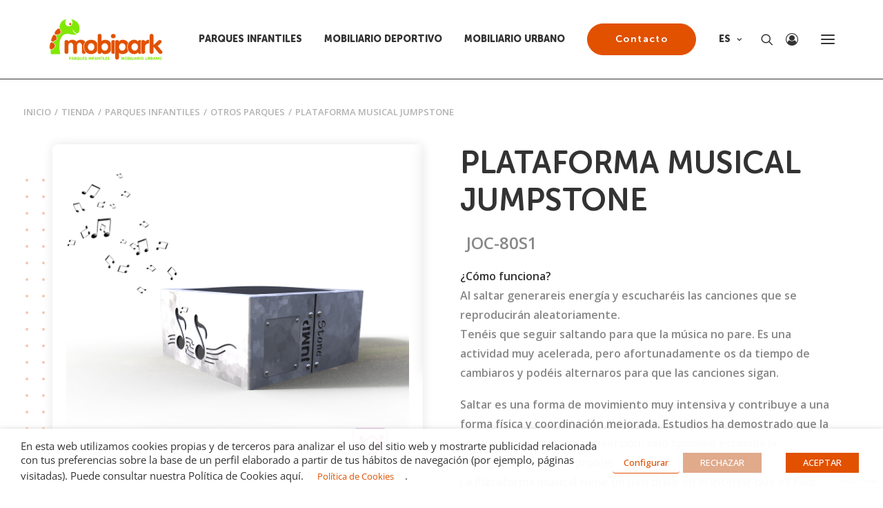

--- FILE ---
content_type: text/html; charset=UTF-8
request_url: https://mobipark.com/tienda/parques-infantiles/otros-parques-infantiles/plataforma-musical-jumpstone/
body_size: 54194
content:
<!DOCTYPE html>
<html class="no-touch" lang="es-ES" prefix="og: https://ogp.me/ns#" xmlns="http://www.w3.org/1999/xhtml">
<head>
<meta http-equiv="Content-Type" content="text/html; charset=UTF-8">
<meta name="viewport" content="width=device-width, initial-scale=1">
<link rel="profile" href="https://gmpg.org/xfn/11">
<link rel="pingback" href="https://mobipark.com/xmlrpc.php">
<link rel="alternate" href="https://mobipark.com/tienda/parques-infantiles/otros-parques-infantiles/plataforma-musical-jumpstone/" hreflang="es" />
<link rel="alternate" href="https://mobipark.com/en/shop/childrens-playgrounds-en/other-playgrounds/jumpstone-music-platform/" hreflang="en" />
<link rel="alternate" href="https://mobipark.com/fr/boutique/jeux-de-plein-air-fr/autres-jeux-de-plein-air/jumpstone-plateforme-musicale/" hreflang="fr" />

<!-- Optimización para motores de búsqueda de Rank Math -  https://rankmath.com/ -->
<title>PLATAFORMA MUSICAL JUMPSTONE - Mobipark</title>
<meta name="description" content="¿Cómo funciona? Al saltar generareis energía y escucharéis las canciones que se reproducirán aleatoriamente. Tenéis que seguir saltando para que la música no"/>
<meta name="robots" content="follow, index, max-snippet:-1, max-video-preview:-1, max-image-preview:large"/>
<link rel="canonical" href="https://mobipark.com/tienda/parques-infantiles/otros-parques-infantiles/plataforma-musical-jumpstone/" />
<meta property="og:locale" content="es_ES" />
<meta property="og:type" content="product" />
<meta property="og:title" content="PLATAFORMA MUSICAL JUMPSTONE - Mobipark" />
<meta property="og:description" content="¿Cómo funciona? Al saltar generareis energía y escucharéis las canciones que se reproducirán aleatoriamente. Tenéis que seguir saltando para que la música no" />
<meta property="og:url" content="https://mobipark.com/tienda/parques-infantiles/otros-parques-infantiles/plataforma-musical-jumpstone/" />
<meta property="og:site_name" content="Mobipark" />
<meta property="og:updated_time" content="2024-01-03T10:46:35+01:00" />
<meta property="og:image" content="https://mobipark.com/wp-content/uploads/2022/09/Joc-80S1.jpg" />
<meta property="og:image:secure_url" content="https://mobipark.com/wp-content/uploads/2022/09/Joc-80S1.jpg" />
<meta property="og:image:width" content="1000" />
<meta property="og:image:height" content="1000" />
<meta property="og:image:alt" content="PLATAFORMA MUSICAL JUMPSTONE" />
<meta property="og:image:type" content="image/jpeg" />
<meta property="product:price:amount" content="5152" />
<meta property="product:price:currency" content="EUR" />
<meta property="product:availability" content="instock" />
<meta name="twitter:card" content="summary_large_image" />
<meta name="twitter:title" content="PLATAFORMA MUSICAL JUMPSTONE - Mobipark" />
<meta name="twitter:description" content="¿Cómo funciona? Al saltar generareis energía y escucharéis las canciones que se reproducirán aleatoriamente. Tenéis que seguir saltando para que la música no" />
<meta name="twitter:image" content="https://mobipark.com/wp-content/uploads/2022/09/Joc-80S1.jpg" />
<meta name="twitter:label1" content="Precio" />
<meta name="twitter:data1" content="5.152,00&nbsp;&euro;" />
<meta name="twitter:label2" content="Disponibilidad" />
<meta name="twitter:data2" content="Hay existencias" />
<script type="application/ld+json" class="rank-math-schema">{"@context":"https://schema.org","@graph":[{"@type":"Organization","@id":"https://mobipark.com/#organization","name":"Mobipark"},{"@type":"WebSite","@id":"https://mobipark.com/#website","url":"https://mobipark.com","name":"Mobipark","alternateName":"Mobipark SL","publisher":{"@id":"https://mobipark.com/#organization"},"inLanguage":"es"},{"@type":"ImageObject","@id":"https://mobipark.com/wp-content/uploads/2022/09/Joc-80S1.jpg","url":"https://mobipark.com/wp-content/uploads/2022/09/Joc-80S1.jpg","width":"1000","height":"1000","inLanguage":"es"},{"@type":"WebPage","@id":"https://mobipark.com/tienda/parques-infantiles/otros-parques-infantiles/plataforma-musical-jumpstone/#webpage","url":"https://mobipark.com/tienda/parques-infantiles/otros-parques-infantiles/plataforma-musical-jumpstone/","name":"PLATAFORMA MUSICAL JUMPSTONE - Mobipark","datePublished":"2022-09-20T10:15:37+02:00","dateModified":"2024-01-03T10:46:35+01:00","isPartOf":{"@id":"https://mobipark.com/#website"},"primaryImageOfPage":{"@id":"https://mobipark.com/wp-content/uploads/2022/09/Joc-80S1.jpg"},"inLanguage":"es"},{"@id":"https://mobipark.com/tienda/parques-infantiles/otros-parques-infantiles/plataforma-musical-jumpstone/#richSnippet"}]}</script>
<!-- /Plugin Rank Math WordPress SEO -->

<link rel='dns-prefetch' href='//js.hsforms.net' />
<link rel='dns-prefetch' href='//fonts.googleapis.com' />
<link rel="alternate" type="application/rss+xml" title="Mobipark &raquo; Feed" href="https://mobipark.com/feed/" />
<link rel="alternate" type="application/rss+xml" title="Mobipark &raquo; Feed de los comentarios" href="https://mobipark.com/comments/feed/" />
<link rel="alternate" title="oEmbed (JSON)" type="application/json+oembed" href="https://mobipark.com/wp-json/oembed/1.0/embed?url=https%3A%2F%2Fmobipark.com%2Ftienda%2Fparques-infantiles%2Fotros-parques-infantiles%2Fplataforma-musical-jumpstone%2F" />
<link rel="alternate" title="oEmbed (XML)" type="text/xml+oembed" href="https://mobipark.com/wp-json/oembed/1.0/embed?url=https%3A%2F%2Fmobipark.com%2Ftienda%2Fparques-infantiles%2Fotros-parques-infantiles%2Fplataforma-musical-jumpstone%2F&#038;format=xml" />
<style id='wp-img-auto-sizes-contain-inline-css' type='text/css'>
img:is([sizes=auto i],[sizes^="auto," i]){contain-intrinsic-size:3000px 1500px}
/*# sourceURL=wp-img-auto-sizes-contain-inline-css */
</style>
<link rel='stylesheet' id='afreg-front-css-css' href='https://mobipark.com/wp-content/plugins/b2b/user-registration-plugin-for-woocommerce/front/css/afreg_front.css?ver=1.0' type='text/css' media='all' />
<link rel='stylesheet' id='color-spectrum-css-css' href='https://mobipark.com/wp-content/plugins/b2b/user-registration-plugin-for-woocommerce/front/css/afreg_color_spectrum.css?ver=1.0' type='text/css' media='all' />
<link rel='stylesheet' id='addify_csp_front_css-css' href='https://mobipark.com/wp-content/plugins/b2b/additional_classes/../assets/css/addify_csp_front_css.css?ver=1.0' type='text/css' media='all' />
<style id='wp-emoji-styles-inline-css' type='text/css'>

	img.wp-smiley, img.emoji {
		display: inline !important;
		border: none !important;
		box-shadow: none !important;
		height: 1em !important;
		width: 1em !important;
		margin: 0 0.07em !important;
		vertical-align: -0.1em !important;
		background: none !important;
		padding: 0 !important;
	}
/*# sourceURL=wp-emoji-styles-inline-css */
</style>
<style id='wp-block-library-inline-css' type='text/css'>
:root{--wp-block-synced-color:#7a00df;--wp-block-synced-color--rgb:122,0,223;--wp-bound-block-color:var(--wp-block-synced-color);--wp-editor-canvas-background:#ddd;--wp-admin-theme-color:#007cba;--wp-admin-theme-color--rgb:0,124,186;--wp-admin-theme-color-darker-10:#006ba1;--wp-admin-theme-color-darker-10--rgb:0,107,160.5;--wp-admin-theme-color-darker-20:#005a87;--wp-admin-theme-color-darker-20--rgb:0,90,135;--wp-admin-border-width-focus:2px}@media (min-resolution:192dpi){:root{--wp-admin-border-width-focus:1.5px}}.wp-element-button{cursor:pointer}:root .has-very-light-gray-background-color{background-color:#eee}:root .has-very-dark-gray-background-color{background-color:#313131}:root .has-very-light-gray-color{color:#eee}:root .has-very-dark-gray-color{color:#313131}:root .has-vivid-green-cyan-to-vivid-cyan-blue-gradient-background{background:linear-gradient(135deg,#00d084,#0693e3)}:root .has-purple-crush-gradient-background{background:linear-gradient(135deg,#34e2e4,#4721fb 50%,#ab1dfe)}:root .has-hazy-dawn-gradient-background{background:linear-gradient(135deg,#faaca8,#dad0ec)}:root .has-subdued-olive-gradient-background{background:linear-gradient(135deg,#fafae1,#67a671)}:root .has-atomic-cream-gradient-background{background:linear-gradient(135deg,#fdd79a,#004a59)}:root .has-nightshade-gradient-background{background:linear-gradient(135deg,#330968,#31cdcf)}:root .has-midnight-gradient-background{background:linear-gradient(135deg,#020381,#2874fc)}:root{--wp--preset--font-size--normal:16px;--wp--preset--font-size--huge:42px}.has-regular-font-size{font-size:1em}.has-larger-font-size{font-size:2.625em}.has-normal-font-size{font-size:var(--wp--preset--font-size--normal)}.has-huge-font-size{font-size:var(--wp--preset--font-size--huge)}.has-text-align-center{text-align:center}.has-text-align-left{text-align:left}.has-text-align-right{text-align:right}.has-fit-text{white-space:nowrap!important}#end-resizable-editor-section{display:none}.aligncenter{clear:both}.items-justified-left{justify-content:flex-start}.items-justified-center{justify-content:center}.items-justified-right{justify-content:flex-end}.items-justified-space-between{justify-content:space-between}.screen-reader-text{border:0;clip-path:inset(50%);height:1px;margin:-1px;overflow:hidden;padding:0;position:absolute;width:1px;word-wrap:normal!important}.screen-reader-text:focus{background-color:#ddd;clip-path:none;color:#444;display:block;font-size:1em;height:auto;left:5px;line-height:normal;padding:15px 23px 14px;text-decoration:none;top:5px;width:auto;z-index:100000}html :where(.has-border-color){border-style:solid}html :where([style*=border-top-color]){border-top-style:solid}html :where([style*=border-right-color]){border-right-style:solid}html :where([style*=border-bottom-color]){border-bottom-style:solid}html :where([style*=border-left-color]){border-left-style:solid}html :where([style*=border-width]){border-style:solid}html :where([style*=border-top-width]){border-top-style:solid}html :where([style*=border-right-width]){border-right-style:solid}html :where([style*=border-bottom-width]){border-bottom-style:solid}html :where([style*=border-left-width]){border-left-style:solid}html :where(img[class*=wp-image-]){height:auto;max-width:100%}:where(figure){margin:0 0 1em}html :where(.is-position-sticky){--wp-admin--admin-bar--position-offset:var(--wp-admin--admin-bar--height,0px)}@media screen and (max-width:600px){html :where(.is-position-sticky){--wp-admin--admin-bar--position-offset:0px}}

/*# sourceURL=wp-block-library-inline-css */
</style><link rel='stylesheet' id='wc-blocks-style-css' href='https://mobipark.com/wp-content/plugins/woocommerce/assets/client/blocks/wc-blocks.css?ver=wc-10.4.3' type='text/css' media='all' />
<style id='global-styles-inline-css' type='text/css'>
:root{--wp--preset--aspect-ratio--square: 1;--wp--preset--aspect-ratio--4-3: 4/3;--wp--preset--aspect-ratio--3-4: 3/4;--wp--preset--aspect-ratio--3-2: 3/2;--wp--preset--aspect-ratio--2-3: 2/3;--wp--preset--aspect-ratio--16-9: 16/9;--wp--preset--aspect-ratio--9-16: 9/16;--wp--preset--color--black: #000000;--wp--preset--color--cyan-bluish-gray: #abb8c3;--wp--preset--color--white: #ffffff;--wp--preset--color--pale-pink: #f78da7;--wp--preset--color--vivid-red: #cf2e2e;--wp--preset--color--luminous-vivid-orange: #ff6900;--wp--preset--color--luminous-vivid-amber: #fcb900;--wp--preset--color--light-green-cyan: #7bdcb5;--wp--preset--color--vivid-green-cyan: #00d084;--wp--preset--color--pale-cyan-blue: #8ed1fc;--wp--preset--color--vivid-cyan-blue: #0693e3;--wp--preset--color--vivid-purple: #9b51e0;--wp--preset--gradient--vivid-cyan-blue-to-vivid-purple: linear-gradient(135deg,rgb(6,147,227) 0%,rgb(155,81,224) 100%);--wp--preset--gradient--light-green-cyan-to-vivid-green-cyan: linear-gradient(135deg,rgb(122,220,180) 0%,rgb(0,208,130) 100%);--wp--preset--gradient--luminous-vivid-amber-to-luminous-vivid-orange: linear-gradient(135deg,rgb(252,185,0) 0%,rgb(255,105,0) 100%);--wp--preset--gradient--luminous-vivid-orange-to-vivid-red: linear-gradient(135deg,rgb(255,105,0) 0%,rgb(207,46,46) 100%);--wp--preset--gradient--very-light-gray-to-cyan-bluish-gray: linear-gradient(135deg,rgb(238,238,238) 0%,rgb(169,184,195) 100%);--wp--preset--gradient--cool-to-warm-spectrum: linear-gradient(135deg,rgb(74,234,220) 0%,rgb(151,120,209) 20%,rgb(207,42,186) 40%,rgb(238,44,130) 60%,rgb(251,105,98) 80%,rgb(254,248,76) 100%);--wp--preset--gradient--blush-light-purple: linear-gradient(135deg,rgb(255,206,236) 0%,rgb(152,150,240) 100%);--wp--preset--gradient--blush-bordeaux: linear-gradient(135deg,rgb(254,205,165) 0%,rgb(254,45,45) 50%,rgb(107,0,62) 100%);--wp--preset--gradient--luminous-dusk: linear-gradient(135deg,rgb(255,203,112) 0%,rgb(199,81,192) 50%,rgb(65,88,208) 100%);--wp--preset--gradient--pale-ocean: linear-gradient(135deg,rgb(255,245,203) 0%,rgb(182,227,212) 50%,rgb(51,167,181) 100%);--wp--preset--gradient--electric-grass: linear-gradient(135deg,rgb(202,248,128) 0%,rgb(113,206,126) 100%);--wp--preset--gradient--midnight: linear-gradient(135deg,rgb(2,3,129) 0%,rgb(40,116,252) 100%);--wp--preset--font-size--small: 13px;--wp--preset--font-size--medium: 20px;--wp--preset--font-size--large: 36px;--wp--preset--font-size--x-large: 42px;--wp--preset--spacing--20: 0.44rem;--wp--preset--spacing--30: 0.67rem;--wp--preset--spacing--40: 1rem;--wp--preset--spacing--50: 1.5rem;--wp--preset--spacing--60: 2.25rem;--wp--preset--spacing--70: 3.38rem;--wp--preset--spacing--80: 5.06rem;--wp--preset--shadow--natural: 6px 6px 9px rgba(0, 0, 0, 0.2);--wp--preset--shadow--deep: 12px 12px 50px rgba(0, 0, 0, 0.4);--wp--preset--shadow--sharp: 6px 6px 0px rgba(0, 0, 0, 0.2);--wp--preset--shadow--outlined: 6px 6px 0px -3px rgb(255, 255, 255), 6px 6px rgb(0, 0, 0);--wp--preset--shadow--crisp: 6px 6px 0px rgb(0, 0, 0);}:where(.is-layout-flex){gap: 0.5em;}:where(.is-layout-grid){gap: 0.5em;}body .is-layout-flex{display: flex;}.is-layout-flex{flex-wrap: wrap;align-items: center;}.is-layout-flex > :is(*, div){margin: 0;}body .is-layout-grid{display: grid;}.is-layout-grid > :is(*, div){margin: 0;}:where(.wp-block-columns.is-layout-flex){gap: 2em;}:where(.wp-block-columns.is-layout-grid){gap: 2em;}:where(.wp-block-post-template.is-layout-flex){gap: 1.25em;}:where(.wp-block-post-template.is-layout-grid){gap: 1.25em;}.has-black-color{color: var(--wp--preset--color--black) !important;}.has-cyan-bluish-gray-color{color: var(--wp--preset--color--cyan-bluish-gray) !important;}.has-white-color{color: var(--wp--preset--color--white) !important;}.has-pale-pink-color{color: var(--wp--preset--color--pale-pink) !important;}.has-vivid-red-color{color: var(--wp--preset--color--vivid-red) !important;}.has-luminous-vivid-orange-color{color: var(--wp--preset--color--luminous-vivid-orange) !important;}.has-luminous-vivid-amber-color{color: var(--wp--preset--color--luminous-vivid-amber) !important;}.has-light-green-cyan-color{color: var(--wp--preset--color--light-green-cyan) !important;}.has-vivid-green-cyan-color{color: var(--wp--preset--color--vivid-green-cyan) !important;}.has-pale-cyan-blue-color{color: var(--wp--preset--color--pale-cyan-blue) !important;}.has-vivid-cyan-blue-color{color: var(--wp--preset--color--vivid-cyan-blue) !important;}.has-vivid-purple-color{color: var(--wp--preset--color--vivid-purple) !important;}.has-black-background-color{background-color: var(--wp--preset--color--black) !important;}.has-cyan-bluish-gray-background-color{background-color: var(--wp--preset--color--cyan-bluish-gray) !important;}.has-white-background-color{background-color: var(--wp--preset--color--white) !important;}.has-pale-pink-background-color{background-color: var(--wp--preset--color--pale-pink) !important;}.has-vivid-red-background-color{background-color: var(--wp--preset--color--vivid-red) !important;}.has-luminous-vivid-orange-background-color{background-color: var(--wp--preset--color--luminous-vivid-orange) !important;}.has-luminous-vivid-amber-background-color{background-color: var(--wp--preset--color--luminous-vivid-amber) !important;}.has-light-green-cyan-background-color{background-color: var(--wp--preset--color--light-green-cyan) !important;}.has-vivid-green-cyan-background-color{background-color: var(--wp--preset--color--vivid-green-cyan) !important;}.has-pale-cyan-blue-background-color{background-color: var(--wp--preset--color--pale-cyan-blue) !important;}.has-vivid-cyan-blue-background-color{background-color: var(--wp--preset--color--vivid-cyan-blue) !important;}.has-vivid-purple-background-color{background-color: var(--wp--preset--color--vivid-purple) !important;}.has-black-border-color{border-color: var(--wp--preset--color--black) !important;}.has-cyan-bluish-gray-border-color{border-color: var(--wp--preset--color--cyan-bluish-gray) !important;}.has-white-border-color{border-color: var(--wp--preset--color--white) !important;}.has-pale-pink-border-color{border-color: var(--wp--preset--color--pale-pink) !important;}.has-vivid-red-border-color{border-color: var(--wp--preset--color--vivid-red) !important;}.has-luminous-vivid-orange-border-color{border-color: var(--wp--preset--color--luminous-vivid-orange) !important;}.has-luminous-vivid-amber-border-color{border-color: var(--wp--preset--color--luminous-vivid-amber) !important;}.has-light-green-cyan-border-color{border-color: var(--wp--preset--color--light-green-cyan) !important;}.has-vivid-green-cyan-border-color{border-color: var(--wp--preset--color--vivid-green-cyan) !important;}.has-pale-cyan-blue-border-color{border-color: var(--wp--preset--color--pale-cyan-blue) !important;}.has-vivid-cyan-blue-border-color{border-color: var(--wp--preset--color--vivid-cyan-blue) !important;}.has-vivid-purple-border-color{border-color: var(--wp--preset--color--vivid-purple) !important;}.has-vivid-cyan-blue-to-vivid-purple-gradient-background{background: var(--wp--preset--gradient--vivid-cyan-blue-to-vivid-purple) !important;}.has-light-green-cyan-to-vivid-green-cyan-gradient-background{background: var(--wp--preset--gradient--light-green-cyan-to-vivid-green-cyan) !important;}.has-luminous-vivid-amber-to-luminous-vivid-orange-gradient-background{background: var(--wp--preset--gradient--luminous-vivid-amber-to-luminous-vivid-orange) !important;}.has-luminous-vivid-orange-to-vivid-red-gradient-background{background: var(--wp--preset--gradient--luminous-vivid-orange-to-vivid-red) !important;}.has-very-light-gray-to-cyan-bluish-gray-gradient-background{background: var(--wp--preset--gradient--very-light-gray-to-cyan-bluish-gray) !important;}.has-cool-to-warm-spectrum-gradient-background{background: var(--wp--preset--gradient--cool-to-warm-spectrum) !important;}.has-blush-light-purple-gradient-background{background: var(--wp--preset--gradient--blush-light-purple) !important;}.has-blush-bordeaux-gradient-background{background: var(--wp--preset--gradient--blush-bordeaux) !important;}.has-luminous-dusk-gradient-background{background: var(--wp--preset--gradient--luminous-dusk) !important;}.has-pale-ocean-gradient-background{background: var(--wp--preset--gradient--pale-ocean) !important;}.has-electric-grass-gradient-background{background: var(--wp--preset--gradient--electric-grass) !important;}.has-midnight-gradient-background{background: var(--wp--preset--gradient--midnight) !important;}.has-small-font-size{font-size: var(--wp--preset--font-size--small) !important;}.has-medium-font-size{font-size: var(--wp--preset--font-size--medium) !important;}.has-large-font-size{font-size: var(--wp--preset--font-size--large) !important;}.has-x-large-font-size{font-size: var(--wp--preset--font-size--x-large) !important;}
/*# sourceURL=global-styles-inline-css */
</style>

<style id='classic-theme-styles-inline-css' type='text/css'>
/*! This file is auto-generated */
.wp-block-button__link{color:#fff;background-color:#32373c;border-radius:9999px;box-shadow:none;text-decoration:none;padding:calc(.667em + 2px) calc(1.333em + 2px);font-size:1.125em}.wp-block-file__button{background:#32373c;color:#fff;text-decoration:none}
/*# sourceURL=/wp-includes/css/classic-themes.min.css */
</style>
<link rel='stylesheet' id='afrfq-front-css' href='https://mobipark.com/wp-content/plugins/b2b/woocommerce-request-a-quote/assets/css/afrfq_front.css?ver=1.1' type='text/css' media='all' />
<link rel='stylesheet' id='select2-front-css' href='https://mobipark.com/wp-content/plugins/b2b/woocommerce-request-a-quote//assets/css/select2.css?ver=1.0' type='text/css' media='all' />
<link rel='stylesheet' id='dashicons-css' href='https://mobipark.com/wp-includes/css/dashicons.min.css?ver=6.9' type='text/css' media='all' />
<link rel='stylesheet' id='afpvu-front-css' href='https://mobipark.com/wp-content/plugins/b2b/products-visibility-by-user-roles/assets/css/afpvu_front.css?ver=1.0' type='text/css' media='all' />
<link rel='stylesheet' id='aftax-frontc-css' href='https://mobipark.com/wp-content/plugins/b2b/woocommerce-tax-exempt-plugin/assets/css/aftax_front.css?ver=1.0' type='text/css' media='' />
<link rel='stylesheet' id='contact-form-7-css' href='https://mobipark.com/wp-content/plugins/contact-form-7/includes/css/styles.css?ver=6.1.4' type='text/css' media='all' />
<link rel='stylesheet' id='colorbox-css' href='https://mobipark.com/wp-content/plugins/custom-post-type-attachment-pro/css/colorbox.css?ver=6.9' type='text/css' media='all' />
<link rel='stylesheet' id='style_cpta_front-css' href='https://mobipark.com/wp-content/plugins/custom-post-type-attachment-pro/css/style_front.css?ver=6.9' type='text/css' media='all' />
<link rel='stylesheet' id='uncodefont-google-css' href='//fonts.googleapis.com/css?family=Sora%3A100%2C200%2C300%2Cregular%2C500%2C600%2C700%2C800%7COpen+Sans%3A300%2Cregular%2C500%2C600%2C700%2C800%2C300italic%2Citalic%2C500italic%2C600italic%2C700italic%2C800italic&#038;subset=latin%2Clatin-ext%2Ccyrillic%2Ccyrillic-ext%2Cgreek%2Cgreek-ext%2Chebrew%2Cvietnamese&#038;ver=2.9.3.1' type='text/css' media='all' />
<link rel='stylesheet' id='woof-css' href='https://mobipark.com/wp-content/plugins/woocommerce-products-filter/css/front.css?ver=3.3.0' type='text/css' media='all' />
<style id='woof-inline-css' type='text/css'>

.woof_products_top_panel li span, .woof_products_top_panel2 li span{background: url(https://mobipark.com/wp-content/plugins/woocommerce-products-filter/img/delete.png);background-size: 14px 14px;background-repeat: no-repeat;background-position: right;}
.woof_edit_view{
                    display: none;
                }

/*# sourceURL=woof-inline-css */
</style>
<link rel='stylesheet' id='chosen-drop-down-css' href='https://mobipark.com/wp-content/plugins/woocommerce-products-filter/js/chosen/chosen.min.css?ver=3.3.0' type='text/css' media='all' />
<link rel='stylesheet' id='icheck-jquery-color-css' href='https://mobipark.com/wp-content/plugins/woocommerce-products-filter/js/icheck/skins/square/blue.css?ver=3.3.0' type='text/css' media='all' />
<link rel='stylesheet' id='woof_label_html_items-css' href='https://mobipark.com/wp-content/plugins/woocommerce-products-filter/ext/label/css/html_types/label.css?ver=3.3.0' type='text/css' media='all' />
<link rel='stylesheet' id='woof_slider_html_items-css' href='https://mobipark.com/wp-content/plugins/woocommerce-products-filter/ext/slider/css/html_types/slider.css?ver=3.3.0' type='text/css' media='all' />
<style id='woocommerce-inline-inline-css' type='text/css'>
.woocommerce form .form-row .required { visibility: visible; }
/*# sourceURL=woocommerce-inline-inline-css */
</style>
<link rel='stylesheet' id='cookie-law-info-css' href='https://mobipark.com/wp-content/plugins/webtoffee-gdpr-cookie-consent/public/css/cookie-law-info-public.css?ver=2.6.6' type='text/css' media='all' />
<link rel='stylesheet' id='cookie-law-info-gdpr-css' href='https://mobipark.com/wp-content/plugins/webtoffee-gdpr-cookie-consent/public/css/cookie-law-info-gdpr.css?ver=2.6.6' type='text/css' media='all' />
<style id='cookie-law-info-gdpr-inline-css' type='text/css'>
.cli-modal-content, .cli-tab-content { background-color: #ffffff; }.cli-privacy-content-text, .cli-modal .cli-modal-dialog, .cli-tab-container p, a.cli-privacy-readmore { color: #000000; }.cli-tab-header { background-color: #f2f2f2; }.cli-tab-header, .cli-tab-header a.cli-nav-link,span.cli-necessary-caption,.cli-switch .cli-slider:after { color: #000000; }.cli-switch .cli-slider:before { background-color: #ffffff; }.cli-switch input:checked + .cli-slider:before { background-color: #ffffff; }.cli-switch .cli-slider { background-color: #e3e1e8; }.cli-switch input:checked + .cli-slider { background-color: #28a745; }.cli-modal-close svg { fill: #000000; }.cli-tab-footer .wt-cli-privacy-accept-all-btn { background-color: #00acad; color: #ffffff}.cli-tab-footer .wt-cli-privacy-accept-btn { background-color: #00acad; color: #ffffff}.cli-tab-header a:before{ border-right: 1px solid #000000; border-bottom: 1px solid #000000; }
/*# sourceURL=cookie-law-info-gdpr-inline-css */
</style>
<link rel='stylesheet' id='uncode-style-css' href='https://mobipark.com/wp-content/themes/uncode/library/css/style.css?ver=1103592433' type='text/css' media='all' />
<style id='uncode-style-inline-css' type='text/css'>

@media (max-width: 959px) { .navbar-brand > * { height: 30px !important;}}
@media (min-width: 960px) { .limit-width { max-width: 1200px; margin: auto;}}
@media (min-width: 960px) { .main-header, .vmenu-container { width: 288px !important; } }
@media (min-width: 960px) { .vmenu-container { transform: translateX(0px); -webkit-transform: translateX(0px); -ms-transform: translateX(0px);} .off-opened .vmenu-container { transform: translateX(-100%); -webkit-transform: translateX(-100%); -ms-transform: translateX(-100%);}}
@media (min-width: 960px) { .off-opened .row-offcanvas, .off-opened:not(.scrolling-trigger) .main-container { transform: translateX(-288px); -webkit-transform: translateX(-288px); -ms-transform: translateX(-288px); } }
@media (min-width: 960px) { .off-opened.scrolling-trigger .main-container { margin-left: -288px; } }
@media (min-width: 960px) { .chrome .main-header, .firefox .main-header, .ie .main-header, .edge .main-header { clip: rect(0px, 0px, 99999999999px, -288px); } }
.menu-primary ul.menu-smart > li > a, .menu-primary ul.menu-smart li.dropdown > a, .menu-primary ul.menu-smart li.mega-menu > a, .vmenu-container ul.menu-smart > li > a, .vmenu-container ul.menu-smart li.dropdown > a { text-transform: uppercase; }
body.menu-custom-padding .col-lg-0.logo-container, body.menu-custom-padding .col-lg-2.logo-container, body.menu-custom-padding .col-lg-12 .logo-container, body.menu-custom-padding .col-lg-4.logo-container { padding-top: 27px; padding-bottom: 27px; }
body.menu-custom-padding .col-lg-0.logo-container.shrinked, body.menu-custom-padding .col-lg-2.logo-container.shrinked, body.menu-custom-padding .col-lg-12 .logo-container.shrinked, body.menu-custom-padding .col-lg-4.logo-container.shrinked { padding-top: 18px; padding-bottom: 18px; }
@media (max-width: 959px) { body.menu-custom-padding .menu-container .logo-container { padding-top: 27px !important; padding-bottom: 27px !important; } }
#changer-back-color { transition: background-color 1000ms cubic-bezier(0.25, 1, 0.5, 1) !important; } #changer-back-color > div { transition: opacity 1000ms cubic-bezier(0.25, 1, 0.5, 1) !important; } body.bg-changer-init.disable-hover .main-wrapper .style-light,  body.bg-changer-init.disable-hover .main-wrapper .style-light h1,  body.bg-changer-init.disable-hover .main-wrapper .style-light h2, body.bg-changer-init.disable-hover .main-wrapper .style-light h3, body.bg-changer-init.disable-hover .main-wrapper .style-light h4, body.bg-changer-init.disable-hover .main-wrapper .style-light h5, body.bg-changer-init.disable-hover .main-wrapper .style-light h6, body.bg-changer-init.disable-hover .main-wrapper .style-light a, body.bg-changer-init.disable-hover .main-wrapper .style-dark, body.bg-changer-init.disable-hover .main-wrapper .style-dark h1, body.bg-changer-init.disable-hover .main-wrapper .style-dark h2, body.bg-changer-init.disable-hover .main-wrapper .style-dark h3, body.bg-changer-init.disable-hover .main-wrapper .style-dark h4, body.bg-changer-init.disable-hover .main-wrapper .style-dark h5, body.bg-changer-init.disable-hover .main-wrapper .style-dark h6, body.bg-changer-init.disable-hover .main-wrapper .style-dark a { transition: color 1000ms cubic-bezier(0.25, 1, 0.5, 1) !important; }
/*# sourceURL=uncode-style-inline-css */
</style>
<link rel='stylesheet' id='uncode-woocommerce-css' href='https://mobipark.com/wp-content/themes/uncode/library/css/woocommerce.css?ver=1103592433' type='text/css' media='all' />
<link rel='stylesheet' id='uncode-icons-css' href='https://mobipark.com/wp-content/themes/uncode/library/css/uncode-icons.css?ver=1103592433' type='text/css' media='all' />
<link rel='stylesheet' id='uncode-custom-style-css' href='https://mobipark.com/wp-content/themes/uncode/library/css/style-custom.css?ver=1103592433' type='text/css' media='all' />
<link rel='stylesheet' id='child-style-css' href='https://mobipark.com/wp-content/themes/mobipark/style.css?ver=1898414778' type='text/css' media='all' />
<script type="text/javascript" src="https://mobipark.com/wp-includes/js/jquery/jquery.min.js?ver=3.7.1" id="jquery-core-js"></script>
<script type="text/javascript" src="https://mobipark.com/wp-includes/js/jquery/jquery-migrate.min.js?ver=3.4.1" id="jquery-migrate-js"></script>
<script type="text/javascript" src="https://mobipark.com/wp-content/plugins/b2b/user-registration-plugin-for-woocommerce/front/js/afreg_front.js?ver=1.0" id="afreg-front-js-js"></script>
<script type="text/javascript" src="https://mobipark.com/wp-content/plugins/b2b/user-registration-plugin-for-woocommerce/front/js/afreg_color_spectrum.js?ver=1.0" id="color-spectrum-js-js"></script>
<script type="text/javascript" id="af_csp_front_js-js-extra">
/* <![CDATA[ */
var afb2b_role_php_vars = {"admin_url":"https://mobipark.com/wp-admin/admin-ajax.php","nonce":"3142175c8d"};
//# sourceURL=af_csp_front_js-js-extra
/* ]]> */
</script>
<script type="text/javascript" src="https://mobipark.com/wp-content/plugins/b2b/additional_classes/../assets/js/addify_csp_front_js.js?ver=1.0" id="af_csp_front_js-js"></script>
<script type="text/javascript" src="https://mobipark.com/wp-content/plugins/b2b/woocommerce-tax-exempt-plugin/assets/js/aftax_front.js?ver=1.0" id="aftax-frontj-js"></script>
<script type="text/javascript" src="https://mobipark.com/wp-content/plugins/custom-post-type-attachment-pro/js/jquery.colorbox-min.js?ver=6.9" id="jquery.colorbox-min-js"></script>
<script type="text/javascript" src="https://mobipark.com/wp-content/plugins/custom-post-type-attachment-pro/js/comment-attachment.js?ver=6.9" id="comment-attachment-js"></script>
<script type="text/javascript" id="cptap-front-js-extra">
/* <![CDATA[ */
var cptap_front_ajax = {"ajaxurl":"https://mobipark.com/wp-admin/admin-ajax.php"};
//# sourceURL=cptap-front-js-extra
/* ]]> */
</script>
<script type="text/javascript" src="https://mobipark.com/wp-content/plugins/custom-post-type-attachment-pro/js/cptap-front.js?ver=6.9" id="cptap-front-js"></script>
<script type="text/javascript" src="https://mobipark.com/wp-content/plugins/woocommerce/assets/js/jquery-blockui/jquery.blockUI.min.js?ver=2.7.0-wc.10.4.3" id="wc-jquery-blockui-js" data-wp-strategy="defer"></script>
<script type="text/javascript" id="wc-add-to-cart-js-extra">
/* <![CDATA[ */
var wc_add_to_cart_params = {"ajax_url":"/wp-admin/admin-ajax.php","wc_ajax_url":"/?wc-ajax=%%endpoint%%","i18n_view_cart":"Ver carrito","cart_url":"https://mobipark.com/carrito/","is_cart":"","cart_redirect_after_add":"no"};
//# sourceURL=wc-add-to-cart-js-extra
/* ]]> */
</script>
<script type="text/javascript" src="https://mobipark.com/wp-content/plugins/woocommerce/assets/js/frontend/add-to-cart.min.js?ver=10.4.3" id="wc-add-to-cart-js" data-wp-strategy="defer"></script>
<script type="text/javascript" src="https://mobipark.com/wp-content/plugins/woocommerce/assets/js/zoom/jquery.zoom.min.js?ver=1.7.21-wc.10.4.3" id="wc-zoom-js" defer="defer" data-wp-strategy="defer"></script>
<script type="text/javascript" src="https://mobipark.com/wp-content/plugins/woocommerce/assets/js/flexslider/jquery.flexslider.min.js?ver=2.7.2-wc.10.4.3" id="wc-flexslider-js" defer="defer" data-wp-strategy="defer"></script>
<script type="text/javascript" id="wc-single-product-js-extra">
/* <![CDATA[ */
var wc_single_product_params = {"i18n_required_rating_text":"Por favor elige una puntuaci\u00f3n","i18n_rating_options":["1 de 5 estrellas","2 de 5 estrellas","3 de 5 estrellas","4 de 5 estrellas","5 de 5 estrellas"],"i18n_product_gallery_trigger_text":"Ver galer\u00eda de im\u00e1genes a pantalla completa","review_rating_required":"yes","flexslider":{"rtl":false,"animation":"slide","smoothHeight":true,"directionNav":false,"controlNav":"thumbnails","slideshow":false,"animationSpeed":500,"animationLoop":false,"allowOneSlide":false},"zoom_enabled":"","zoom_options":[],"photoswipe_enabled":"","photoswipe_options":{"shareEl":false,"closeOnScroll":false,"history":false,"hideAnimationDuration":0,"showAnimationDuration":0},"flexslider_enabled":""};
//# sourceURL=wc-single-product-js-extra
/* ]]> */
</script>
<script type="text/javascript" src="https://mobipark.com/wp-content/plugins/woocommerce/assets/js/frontend/single-product.min.js?ver=10.4.3" id="wc-single-product-js" defer="defer" data-wp-strategy="defer"></script>
<script type="text/javascript" src="https://mobipark.com/wp-content/plugins/woocommerce/assets/js/js-cookie/js.cookie.min.js?ver=2.1.4-wc.10.4.3" id="wc-js-cookie-js" data-wp-strategy="defer"></script>
<script type="text/javascript" id="woocommerce-js-extra">
/* <![CDATA[ */
var woocommerce_params = {"ajax_url":"/wp-admin/admin-ajax.php","wc_ajax_url":"/?wc-ajax=%%endpoint%%","i18n_password_show":"Mostrar contrase\u00f1a","i18n_password_hide":"Ocultar contrase\u00f1a"};
//# sourceURL=woocommerce-js-extra
/* ]]> */
</script>
<script type="text/javascript" src="https://mobipark.com/wp-content/plugins/woocommerce/assets/js/frontend/woocommerce.min.js?ver=10.4.3" id="woocommerce-js" defer="defer" data-wp-strategy="defer"></script>
<script type="text/javascript" src="https://mobipark.com/wp-content/plugins/uncode-js_composer/assets/js/vendors/woocommerce-add-to-cart.js?ver=8.3.1" id="vc_woocommerce-add-to-cart-js-js"></script>
<script type="text/javascript" id="cookie-law-info-js-extra">
/* <![CDATA[ */
var Cli_Data = {"nn_cookie_ids":["woocommerce_recently_viewed","CookieLawInfoConsent","PHPSESSID","YSC","VISITOR_INFO1_LIVE","yt-remote-device-id","yt-remote-connected-devices","CONSENT","pll_language"],"non_necessary_cookies":{"necessary":["CookieLawInfoConsent","cookielawinfo-checkbox-advertisement","PHPSESSID"],"functional":["pll_language"],"analytics":["CONSENT"],"advertisement":["YSC","VISITOR_INFO1_LIVE","yt-remote-device-id","yt-remote-connected-devices"],"others":["woocommerce_recently_viewed"]},"cookielist":{"necessary":{"id":15687,"status":true,"priority":0,"title":"Necesarias","strict":true,"default_state":false,"ccpa_optout":false,"loadonstart":false},"functional":{"id":15689,"status":true,"priority":5,"title":"Funcionales","strict":false,"default_state":false,"ccpa_optout":false,"loadonstart":false},"performance":{"id":15691,"status":true,"priority":4,"title":"Performance","strict":false,"default_state":false,"ccpa_optout":false,"loadonstart":false},"analytics":{"id":15693,"status":true,"priority":3,"title":"Anal\u00edtica","strict":false,"default_state":false,"ccpa_optout":false,"loadonstart":false},"advertisement":{"id":15695,"status":true,"priority":2,"title":"Publicidad","strict":false,"default_state":false,"ccpa_optout":false,"loadonstart":false},"others":{"id":15697,"status":true,"priority":1,"title":"Otros","strict":false,"default_state":false,"ccpa_optout":false,"loadonstart":false}},"ajax_url":"https://mobipark.com/wp-admin/admin-ajax.php","current_lang":"es","security":"969f6aa575","eu_countries":["GB"],"geoIP":"disabled","use_custom_geolocation_api":"","custom_geolocation_api":"https://geoip.cookieyes.com/geoip/checker/result.php","consentVersion":"1","strictlyEnabled":["necessary","obligatoire","necessary"],"cookieDomain":"","privacy_length":"250","ccpaEnabled":"","ccpaRegionBased":"","ccpaBarEnabled":"","ccpaType":"gdpr","triggerDomRefresh":"","secure_cookies":""};
var log_object = {"ajax_url":"https://mobipark.com/wp-admin/admin-ajax.php"};
//# sourceURL=cookie-law-info-js-extra
/* ]]> */
</script>
<script type="text/javascript" src="https://mobipark.com/wp-content/plugins/webtoffee-gdpr-cookie-consent/public/js/cookie-law-info-public.js?ver=2.6.6" id="cookie-law-info-js"></script>
<script type="text/javascript" id="uncode-init-js-extra">
/* <![CDATA[ */
var SiteParameters = {"days":"days","hours":"hours","minutes":"minutes","seconds":"seconds","constant_scroll":"on","scroll_speed":"2","parallax_factor":"0.25","loading":"Loading\u2026","slide_name":"slide","slide_footer":"footer","ajax_url":"https://mobipark.com/wp-admin/admin-ajax.php","nonce_adaptive_images":"2e2dbfdec2","nonce_srcset_async":"22a16aaecf","enable_debug":"","block_mobile_videos":"","is_frontend_editor":"","main_width":["1200","px"],"mobile_parallax_allowed":"","listen_for_screen_update":"1","wireframes_plugin_active":"","sticky_elements":"off","resize_quality":"100","register_metadata":"","bg_changer_time":"1000","update_wc_fragments":"1","optimize_shortpixel_image":"","menu_mobile_offcanvas_gap":"45","custom_cursor_selector":"[href], .trigger-overlay, .owl-next, .owl-prev, .owl-dot, input[type=\"submit\"], input[type=\"checkbox\"], button[type=\"submit\"], a[class^=\"ilightbox\"], .ilightbox-thumbnail, .ilightbox-prev, .ilightbox-next, .overlay-close, .unmodal-close, .qty-inset \u003E span, .share-button li, .uncode-post-titles .tmb.tmb-click-area, .btn-link, .tmb-click-row .t-inside, .lg-outer button, .lg-thumb img, a[data-lbox], .uncode-close-offcanvas-overlay, .uncode-nav-next, .uncode-nav-prev, .uncode-nav-index","mobile_parallax_animation":"","lbox_enhanced":"1","native_media_player":"","vimeoPlayerParams":"?autoplay=0","ajax_filter_key_search":"key","ajax_filter_key_unfilter":"unfilter","index_pagination_disable_scroll":"","index_pagination_scroll_to":"","uncode_wc_popup_cart_qty":"","disable_hover_hack":"","uncode_nocookie":"","menuHideOnClick":"1","smoothScroll":"","smoothScrollDisableHover":"","smoothScrollQuery":"960","uncode_force_onepage_dots":"","uncode_smooth_scroll_safe":"","uncode_lb_add_galleries":", .gallery","uncode_lb_add_items":", .gallery .gallery-item a","uncode_prev_label":"Previous","uncode_next_label":"Next","uncode_slide_label":"Slide","uncode_share_label":"Share on %","uncode_has_ligatures":"","uncode_is_accessible":"","uncode_limit_width":"1200px"};
//# sourceURL=uncode-init-js-extra
/* ]]> */
</script>
<script type="text/javascript" src="https://mobipark.com/wp-content/themes/uncode/library/js/init.js?ver=1103592433" id="uncode-init-js"></script>
<script type="text/javascript" src="//js.hsforms.net/forms/shell.js?ver=6.9" id="hsforms-js"></script>
<script type="text/javascript" src="https://mobipark.com/wp-content/themes/mobipark/assets/js/vendor/sweetalert2.all.min.js?ver=6.9" id="sweetalert2-js"></script>
<script></script><link rel="https://api.w.org/" href="https://mobipark.com/wp-json/" /><link rel="alternate" title="JSON" type="application/json" href="https://mobipark.com/wp-json/wp/v2/product/410" /><link rel="EditURI" type="application/rsd+xml" title="RSD" href="https://mobipark.com/xmlrpc.php?rsd" />
<meta name="generator" content="WordPress 6.9" />
<link rel='shortlink' href='https://mobipark.com/?p=410' />
			<style type="text/css">
						</style>
			<!-- Google Tag Manager -->
<script type="text/plain" data-cli-class="cli-blocker-script" data-cli-label="Google Tag Manager"  data-cli-script-type="analytics" data-cli-block="true" data-cli-block-if-ccpa-optout="false" data-cli-element-position="head">(function(w,d,s,l,i){w[l]=w[l]||[];w[l].push({'gtm.start':
new Date().getTime(),event:'gtm.js'});var f=d.getElementsByTagName(s)[0],
j=d.createElement(s),dl=l!='dataLayer'?'&l='+l:'';j.async=true;j.src=
'https://www.googletagmanager.com/gtm.js?id='+i+dl;f.parentNode.insertBefore(j,f);
})(window,document,'script','dataLayer','GTM-5457HZV');</script>
<!-- End Google Tag Manager -->

<meta name="google-site-verification" content="4hSpcocdUh62XlCeMQ2i5DH322ZRIq-o56ZHvamTiI0" />
			<!-- DO NOT COPY THIS SNIPPET! Start of Page Analytics Tracking for HubSpot WordPress plugin v11.3.33-->
			<script class="hsq-set-content-id" data-content-id="blog-post">
				var _hsq = _hsq || [];
				_hsq.push(["setContentType", "blog-post"]);
			</script>
			<!-- DO NOT COPY THIS SNIPPET! End of Page Analytics Tracking for HubSpot WordPress plugin -->
			<script>
	function expand(param) {
		param.style.display = (param.style.display == "none") ? "block" : "none";
	}
	function read_toggle(id, more, less) {
		el = document.getElementById("readlink" + id);
		el.innerHTML = (el.innerHTML == more) ? less : more;
		expand(document.getElementById("read" + id));
	}
	</script>	<noscript><style>.woocommerce-product-gallery{ opacity: 1 !important; }</style></noscript>
	<link rel="icon" href="https://mobipark.com/wp-content/uploads/2023/01/cropped-mp_favicom-color-32x32.png" sizes="32x32" />
<link rel="icon" href="https://mobipark.com/wp-content/uploads/2023/01/cropped-mp_favicom-color-192x192.png" sizes="192x192" />
<link rel="apple-touch-icon" href="https://mobipark.com/wp-content/uploads/2023/01/cropped-mp_favicom-color-180x180.png" />
<meta name="msapplication-TileImage" content="https://mobipark.com/wp-content/uploads/2023/01/cropped-mp_favicom-color-270x270.png" />
<style type="text/css">

*[id^='readlink'] {
 font-weight: normal;
 color: #000000;
 background: #ffffff;
 padding: 0px;
 border-bottom: 1px solid #000000;
 -webkit-box-shadow: none !important;
 box-shadow: none !important;
 -webkit-transition: none !important;
}

*[id^='readlink']:hover {
 font-weight: normal;
 color: #191919;
 padding: 0px;
 border-bottom: 1px solid #000000;
}

*[id^='readlink']:focus {
 outline: none;
 color: #000000;
}

</style>
		<style type="text/css" id="wp-custom-css">
			.single-product .owl-carousel.owl-drag .owl-item {margin-right: auto !important;}
.date-info {
display: none!important;
	}
.t-entry-date {
display: none!important;
	}

table.quote-fields { 
	display: table !important;
	border: none;
}

.addify-quote-form.template_one .af_quote_fields .af-quote-field-table { 
	max-width: unset !important; 
}

.select2-selection__arrow { 
	display: none; 
}

.select2-container .select2-selection--single { 
	height: unset !important; 
}

table.quote-fields td, table.quote-fields th { 
	border: none !important; 
}

.style-light select:not([multiple]) { 
    background-repeat: no-repeat;
    background-position: right;
}		</style>
		<noscript><style> .wpb_animate_when_almost_visible { opacity: 1; }</style></noscript><link rel='stylesheet' id='ion.range-slider-css' href='https://mobipark.com/wp-content/plugins/woocommerce-products-filter/js/ion.range-slider/css/ion.rangeSlider.css?ver=3.3.0' type='text/css' media='all' />
<link rel='stylesheet' id='woof_tooltip-css-css' href='https://mobipark.com/wp-content/plugins/woocommerce-products-filter/js/tooltip/css/tooltipster.bundle.min.css?ver=3.3.0' type='text/css' media='all' />
<link rel='stylesheet' id='woof_tooltip-css-noir-css' href='https://mobipark.com/wp-content/plugins/woocommerce-products-filter/js/tooltip/css/plugins/tooltipster/sideTip/themes/tooltipster-sideTip-noir.min.css?ver=3.3.0' type='text/css' media='all' />
<link rel='stylesheet' id='cookie-law-info-table-css' href='https://mobipark.com/wp-content/plugins/webtoffee-gdpr-cookie-consent/public/css/cookie-law-info-table.css?ver=2.6.6' type='text/css' media='all' />
<link rel="stylesheet" id="asp-basic" href="https://mobipark.com/wp-content/cache/asp/style.basic-ho-is-po-no-da-co-au-se-is.css?mq=CdophN" media="all" /><style id='asp-instance-1'>div[id*='ajaxsearchpro1_'] div.asp_loader,div[id*='ajaxsearchpro1_'] div.asp_loader *{box-sizing:border-box !important;margin:0;padding:0;box-shadow:none}div[id*='ajaxsearchpro1_'] div.asp_loader{box-sizing:border-box;display:flex;flex:0 1 auto;flex-direction:column;flex-grow:0;flex-shrink:0;flex-basis:28px;max-width:100%;max-height:100%;align-items:center;justify-content:center}div[id*='ajaxsearchpro1_'] div.asp_loader-inner{width:100%;margin:0 auto;text-align:center;height:100%}@-webkit-keyframes rotate-simple{0%{-webkit-transform:rotate(0deg);transform:rotate(0deg)}50%{-webkit-transform:rotate(180deg);transform:rotate(180deg)}100%{-webkit-transform:rotate(360deg);transform:rotate(360deg)}}@keyframes rotate-simple{0%{-webkit-transform:rotate(0deg);transform:rotate(0deg)}50%{-webkit-transform:rotate(180deg);transform:rotate(180deg)}100%{-webkit-transform:rotate(360deg);transform:rotate(360deg)}}div[id*='ajaxsearchpro1_'] div.asp_simple-circle{margin:0;height:100%;width:100%;animation:rotate-simple 0.8s infinite linear;-webkit-animation:rotate-simple 0.8s infinite linear;border:4px solid rgb(249,249,249);border-right-color:transparent;border-radius:50%;box-sizing:border-box}div[id*='ajaxsearchprores1_'] .asp_res_loader div.asp_loader,div[id*='ajaxsearchprores1_'] .asp_res_loader div.asp_loader *{box-sizing:border-box !important;margin:0;padding:0;box-shadow:none}div[id*='ajaxsearchprores1_'] .asp_res_loader div.asp_loader{box-sizing:border-box;display:flex;flex:0 1 auto;flex-direction:column;flex-grow:0;flex-shrink:0;flex-basis:28px;max-width:100%;max-height:100%;align-items:center;justify-content:center}div[id*='ajaxsearchprores1_'] .asp_res_loader div.asp_loader-inner{width:100%;margin:0 auto;text-align:center;height:100%}@-webkit-keyframes rotate-simple{0%{-webkit-transform:rotate(0deg);transform:rotate(0deg)}50%{-webkit-transform:rotate(180deg);transform:rotate(180deg)}100%{-webkit-transform:rotate(360deg);transform:rotate(360deg)}}@keyframes rotate-simple{0%{-webkit-transform:rotate(0deg);transform:rotate(0deg)}50%{-webkit-transform:rotate(180deg);transform:rotate(180deg)}100%{-webkit-transform:rotate(360deg);transform:rotate(360deg)}}div[id*='ajaxsearchprores1_'] .asp_res_loader div.asp_simple-circle{margin:0;height:100%;width:100%;animation:rotate-simple 0.8s infinite linear;-webkit-animation:rotate-simple 0.8s infinite linear;border:4px solid rgb(249,249,249);border-right-color:transparent;border-radius:50%;box-sizing:border-box}#ajaxsearchpro1_1 div.asp_loader,#ajaxsearchpro1_2 div.asp_loader,#ajaxsearchpro1_1 div.asp_loader *,#ajaxsearchpro1_2 div.asp_loader *{box-sizing:border-box !important;margin:0;padding:0;box-shadow:none}#ajaxsearchpro1_1 div.asp_loader,#ajaxsearchpro1_2 div.asp_loader{box-sizing:border-box;display:flex;flex:0 1 auto;flex-direction:column;flex-grow:0;flex-shrink:0;flex-basis:28px;max-width:100%;max-height:100%;align-items:center;justify-content:center}#ajaxsearchpro1_1 div.asp_loader-inner,#ajaxsearchpro1_2 div.asp_loader-inner{width:100%;margin:0 auto;text-align:center;height:100%}@-webkit-keyframes rotate-simple{0%{-webkit-transform:rotate(0deg);transform:rotate(0deg)}50%{-webkit-transform:rotate(180deg);transform:rotate(180deg)}100%{-webkit-transform:rotate(360deg);transform:rotate(360deg)}}@keyframes rotate-simple{0%{-webkit-transform:rotate(0deg);transform:rotate(0deg)}50%{-webkit-transform:rotate(180deg);transform:rotate(180deg)}100%{-webkit-transform:rotate(360deg);transform:rotate(360deg)}}#ajaxsearchpro1_1 div.asp_simple-circle,#ajaxsearchpro1_2 div.asp_simple-circle{margin:0;height:100%;width:100%;animation:rotate-simple 0.8s infinite linear;-webkit-animation:rotate-simple 0.8s infinite linear;border:4px solid rgb(249,249,249);border-right-color:transparent;border-radius:50%;box-sizing:border-box}@-webkit-keyframes asp_an_fadeInDown{0%{opacity:0;-webkit-transform:translateY(-20px)}100%{opacity:1;-webkit-transform:translateY(0)}}@keyframes asp_an_fadeInDown{0%{opacity:0;transform:translateY(-20px)}100%{opacity:1;transform:translateY(0)}}.asp_an_fadeInDown{-webkit-animation-name:asp_an_fadeInDown;animation-name:asp_an_fadeInDown}div.asp_r.asp_r_1,div.asp_r.asp_r_1 *,div.asp_m.asp_m_1,div.asp_m.asp_m_1 *,div.asp_s.asp_s_1,div.asp_s.asp_s_1 *{-webkit-box-sizing:content-box;-moz-box-sizing:content-box;-ms-box-sizing:content-box;-o-box-sizing:content-box;box-sizing:content-box;border:0;border-radius:0;text-transform:none;text-shadow:none;box-shadow:none;text-decoration:none;text-align:left;letter-spacing:normal}div.asp_r.asp_r_1,div.asp_m.asp_m_1,div.asp_s.asp_s_1{-webkit-box-sizing:border-box;-moz-box-sizing:border-box;-ms-box-sizing:border-box;-o-box-sizing:border-box;box-sizing:border-box}div.asp_r.asp_r_1,div.asp_r.asp_r_1 *,div.asp_m.asp_m_1,div.asp_m.asp_m_1 *,div.asp_s.asp_s_1,div.asp_s.asp_s_1 *{padding:0;margin:0}.wpdreams_clear{clear:both}.asp_w_container_1{width:100%}#ajaxsearchpro1_1,#ajaxsearchpro1_2,div.asp_m.asp_m_1{width:100%;height:auto;max-height:none;border-radius:5px;background:#d1eaff;margin-top:0;margin-bottom:0;background-image:-moz-radial-gradient(center,ellipse cover,rgb(0,176,239),rgb(0,176,239));background-image:-webkit-gradient(radial,center center,0px,center center,100%,rgb(0,176,239),rgb(0,176,239));background-image:-webkit-radial-gradient(center,ellipse cover,rgb(0,176,239),rgb(0,176,239));background-image:-o-radial-gradient(center,ellipse cover,rgb(0,176,239),rgb(0,176,239));background-image:-ms-radial-gradient(center,ellipse cover,rgb(0,176,239),rgb(0,176,239));background-image:radial-gradient(ellipse at center,rgb(0,176,239),rgb(0,176,239));overflow:hidden;border:1px none rgb(141,213,239);border-radius:0;box-shadow:none}#ajaxsearchpro1_1 .probox,#ajaxsearchpro1_2 .probox,div.asp_m.asp_m_1 .probox{margin:2px;height:28px;background:transparent;border:0 solid rgb(104,174,199);border-radius:0;box-shadow:none}p[id*=asp-try-1]{color:rgb(85,85,85) !important;display:block}div.asp_main_container+[id*=asp-try-1]{width:100%}p[id*=asp-try-1] a{color:rgb(255,181,86) !important}p[id*=asp-try-1] a:after{color:rgb(85,85,85) !important;display:inline;content:','}p[id*=asp-try-1] a:last-child:after{display:none}#ajaxsearchpro1_1 .probox .proinput,#ajaxsearchpro1_2 .probox .proinput,div.asp_m.asp_m_1 .probox .proinput{font-weight:normal;font-family:"Open Sans";color:rgb(255,255,255);font-size:12px;line-height:15px;text-shadow:none;line-height:normal;flex-grow:1;order:5;margin:0 0 0 10px;padding:0 5px}#ajaxsearchpro1_1 .probox .proinput input.orig,#ajaxsearchpro1_2 .probox .proinput input.orig,div.asp_m.asp_m_1 .probox .proinput input.orig{font-weight:normal;font-family:"Open Sans";color:rgb(255,255,255);font-size:12px;line-height:15px;text-shadow:none;line-height:normal;border:0;box-shadow:none;height:28px;position:relative;z-index:2;padding:0 !important;padding-top:2px !important;margin:-1px 0 0 -4px !important;width:100%;background:transparent !important}#ajaxsearchpro1_1 .probox .proinput input.autocomplete,#ajaxsearchpro1_2 .probox .proinput input.autocomplete,div.asp_m.asp_m_1 .probox .proinput input.autocomplete{font-weight:normal;font-family:"Open Sans";color:rgb(255,255,255);font-size:12px;line-height:15px;text-shadow:none;line-height:normal;opacity:0.25;height:28px;display:block;position:relative;z-index:1;padding:0 !important;margin:-1px 0 0 -4px !important;margin-top:-28px !important;width:100%;background:transparent !important}.rtl #ajaxsearchpro1_1 .probox .proinput input.orig,.rtl #ajaxsearchpro1_2 .probox .proinput input.orig,.rtl #ajaxsearchpro1_1 .probox .proinput input.autocomplete,.rtl #ajaxsearchpro1_2 .probox .proinput input.autocomplete,.rtl div.asp_m.asp_m_1 .probox .proinput input.orig,.rtl div.asp_m.asp_m_1 .probox .proinput input.autocomplete{font-weight:normal;font-family:"Open Sans";color:rgb(255,255,255);font-size:12px;line-height:15px;text-shadow:none;line-height:normal;direction:rtl;text-align:right}.rtl #ajaxsearchpro1_1 .probox .proinput,.rtl #ajaxsearchpro1_2 .probox .proinput,.rtl div.asp_m.asp_m_1 .probox .proinput{margin-right:2px}.rtl #ajaxsearchpro1_1 .probox .proloading,.rtl #ajaxsearchpro1_1 .probox .proclose,.rtl #ajaxsearchpro1_2 .probox .proloading,.rtl #ajaxsearchpro1_2 .probox .proclose,.rtl div.asp_m.asp_m_1 .probox .proloading,.rtl div.asp_m.asp_m_1 .probox .proclose{order:3}div.asp_m.asp_m_1 .probox .proinput input.orig::-webkit-input-placeholder{font-weight:normal;font-family:"Open Sans";color:rgb(255,255,255);font-size:12px;text-shadow:none;opacity:0.85}div.asp_m.asp_m_1 .probox .proinput input.orig::-moz-placeholder{font-weight:normal;font-family:"Open Sans";color:rgb(255,255,255);font-size:12px;text-shadow:none;opacity:0.85}div.asp_m.asp_m_1 .probox .proinput input.orig:-ms-input-placeholder{font-weight:normal;font-family:"Open Sans";color:rgb(255,255,255);font-size:12px;text-shadow:none;opacity:0.85}div.asp_m.asp_m_1 .probox .proinput input.orig:-moz-placeholder{font-weight:normal;font-family:"Open Sans";color:rgb(255,255,255);font-size:12px;text-shadow:none;opacity:0.85;line-height:normal !important}#ajaxsearchpro1_1 .probox .proinput input.autocomplete,#ajaxsearchpro1_2 .probox .proinput input.autocomplete,div.asp_m.asp_m_1 .probox .proinput input.autocomplete{font-weight:normal;font-family:"Open Sans";color:rgb(255,255,255);font-size:12px;line-height:15px;text-shadow:none;line-height:normal;border:0;box-shadow:none}#ajaxsearchpro1_1 .probox .proloading,#ajaxsearchpro1_1 .probox .proclose,#ajaxsearchpro1_1 .probox .promagnifier,#ajaxsearchpro1_1 .probox .prosettings,#ajaxsearchpro1_2 .probox .proloading,#ajaxsearchpro1_2 .probox .proclose,#ajaxsearchpro1_2 .probox .promagnifier,#ajaxsearchpro1_2 .probox .prosettings,div.asp_m.asp_m_1 .probox .proloading,div.asp_m.asp_m_1 .probox .proclose,div.asp_m.asp_m_1 .probox .promagnifier,div.asp_m.asp_m_1 .probox .prosettings{width:28px;height:28px;flex:0 0 28px;flex-grow:0;order:7;text-align:center}#ajaxsearchpro1_1 .probox .proclose svg,#ajaxsearchpro1_2 .probox .proclose svg,div.asp_m.asp_m_1 .probox .proclose svg{fill:rgb(254,254,254);background:rgb(51,51,51);box-shadow:0 0 0 2px rgba(255,255,255,0.9);border-radius:50%;box-sizing:border-box;margin-left:-10px;margin-top:-10px;padding:4px}#ajaxsearchpro1_1 .probox .proloading,#ajaxsearchpro1_2 .probox .proloading,div.asp_m.asp_m_1 .probox .proloading{width:28px;height:28px;min-width:28px;min-height:28px;max-width:28px;max-height:28px}#ajaxsearchpro1_1 .probox .proloading .asp_loader,#ajaxsearchpro1_2 .probox .proloading .asp_loader,div.asp_m.asp_m_1 .probox .proloading .asp_loader{width:24px;height:24px;min-width:24px;min-height:24px;max-width:24px;max-height:24px}#ajaxsearchpro1_1 .probox .promagnifier,#ajaxsearchpro1_2 .probox .promagnifier,div.asp_m.asp_m_1 .probox .promagnifier{width:auto;height:28px;flex:0 0 auto;order:7;-webkit-flex:0 0 auto;-webkit-order:7}div.asp_m.asp_m_1 .probox .promagnifier:focus-visible{outline:black outset}#ajaxsearchpro1_1 .probox .proloading .innericon,#ajaxsearchpro1_2 .probox .proloading .innericon,#ajaxsearchpro1_1 .probox .proclose .innericon,#ajaxsearchpro1_2 .probox .proclose .innericon,#ajaxsearchpro1_1 .probox .promagnifier .innericon,#ajaxsearchpro1_2 .probox .promagnifier .innericon,#ajaxsearchpro1_1 .probox .prosettings .innericon,#ajaxsearchpro1_2 .probox .prosettings .innericon,div.asp_m.asp_m_1 .probox .proloading .innericon,div.asp_m.asp_m_1 .probox .proclose .innericon,div.asp_m.asp_m_1 .probox .promagnifier .innericon,div.asp_m.asp_m_1 .probox .prosettings .innericon{text-align:center}#ajaxsearchpro1_1 .probox .promagnifier .innericon,#ajaxsearchpro1_2 .probox .promagnifier .innericon,div.asp_m.asp_m_1 .probox .promagnifier .innericon{display:block;width:28px;height:28px;float:right}#ajaxsearchpro1_1 .probox .promagnifier .asp_text_button,#ajaxsearchpro1_2 .probox .promagnifier .asp_text_button,div.asp_m.asp_m_1 .probox .promagnifier .asp_text_button{display:block;width:auto;height:28px;float:right;margin:0;padding:0 10px 0 2px;font-weight:normal;font-family:"Open Sans";color:rgba(51,51,51,1);font-size:15px;line-height:normal;text-shadow:none;line-height:28px}#ajaxsearchpro1_1 .probox .promagnifier .innericon svg,#ajaxsearchpro1_2 .probox .promagnifier .innericon svg,div.asp_m.asp_m_1 .probox .promagnifier .innericon svg{fill:rgb(249,249,249)}#ajaxsearchpro1_1 .probox .prosettings .innericon svg,#ajaxsearchpro1_2 .probox .prosettings .innericon svg,div.asp_m.asp_m_1 .probox .prosettings .innericon svg{fill:rgb(249,249,249)}#ajaxsearchpro1_1 .probox .promagnifier,#ajaxsearchpro1_2 .probox .promagnifier,div.asp_m.asp_m_1 .probox .promagnifier{width:28px;height:28px;background-image:-webkit-linear-gradient(180deg,rgb(0,176,239),rgb(0,176,239));background-image:-moz-linear-gradient(180deg,rgb(0,176,239),rgb(0,176,239));background-image:-o-linear-gradient(180deg,rgb(0,176,239),rgb(0,176,239));background-image:-ms-linear-gradient(180deg,rgb(0,176,239) 0,rgb(0,176,239) 100%);background-image:linear-gradient(180deg,rgb(0,176,239),rgb(0,176,239));background-position:center center;background-repeat:no-repeat;order:11;-webkit-order:11;float:right;border:0 solid rgb(0,0,0);border-radius:0;box-shadow:0 0 0 0 rgba(255,255,255,0.61);cursor:pointer;background-size:100% 100%;background-position:center center;background-repeat:no-repeat;cursor:pointer}#ajaxsearchpro1_1 .probox .prosettings,#ajaxsearchpro1_2 .probox .prosettings,div.asp_m.asp_m_1 .probox .prosettings{width:28px;height:28px;background-image:-webkit-linear-gradient(185deg,rgb(0,176,239),rgb(0,176,239));background-image:-moz-linear-gradient(185deg,rgb(0,176,239),rgb(0,176,239));background-image:-o-linear-gradient(185deg,rgb(0,176,239),rgb(0,176,239));background-image:-ms-linear-gradient(185deg,rgb(0,176,239) 0,rgb(0,176,239) 100%);background-image:linear-gradient(185deg,rgb(0,176,239),rgb(0,176,239));background-position:center center;background-repeat:no-repeat;order:10;-webkit-order:10;float:right;border:0 solid rgb(104,174,199);border-radius:0;box-shadow:0 0 0 0 rgba(255,255,255,0.63);cursor:pointer;background-size:100% 100%;align-self:flex-end}#ajaxsearchprores1_1,#ajaxsearchprores1_2,div.asp_r.asp_r_1{position:absolute;z-index:11000;width:auto;margin:12px 0 0 0}#ajaxsearchprores1_1 .asp_nores,#ajaxsearchprores1_2 .asp_nores,div.asp_r.asp_r_1 .asp_nores{border:0 solid rgb(0,0,0);border-radius:0;box-shadow:0 5px 5px -5px #dfdfdf;padding:6px 12px 6px 12px;margin:0;font-weight:normal;font-family:inherit;color:rgba(74,74,74,1);font-size:1rem;line-height:1.2rem;text-shadow:none;font-weight:normal;background:rgb(255,255,255)}#ajaxsearchprores1_1 .asp_nores .asp_nores_kw_suggestions,#ajaxsearchprores1_2 .asp_nores .asp_nores_kw_suggestions,div.asp_r.asp_r_1 .asp_nores .asp_nores_kw_suggestions{color:rgba(234,67,53,1);font-weight:normal}#ajaxsearchprores1_1 .asp_nores .asp_keyword,#ajaxsearchprores1_2 .asp_nores .asp_keyword,div.asp_r.asp_r_1 .asp_nores .asp_keyword{padding:0 8px 0 0;cursor:pointer;color:rgba(20,84,169,1);font-weight:bold}#ajaxsearchprores1_1 .asp_results_top,#ajaxsearchprores1_2 .asp_results_top,div.asp_r.asp_r_1 .asp_results_top{background:rgb(255,255,255);border:1px none rgb(81,81,81);border-radius:0;padding:6px 12px 6px 12px;margin:0 0 4px 0;text-align:center;font-weight:normal;font-family:"Open Sans";color:rgb(81,81,81);font-size:13px;line-height:16px;text-shadow:none}#ajaxsearchprores1_1 .results .item,#ajaxsearchprores1_2 .results .item,div.asp_r.asp_r_1 .results .item{height:auto;background:rgb(255,255,255)}#ajaxsearchprores1_1 .results .item.hovered,#ajaxsearchprores1_2 .results .item.hovered,div.asp_r.asp_r_1 .results .item.hovered{background-image:-moz-radial-gradient(center,ellipse cover,rgb(235,250,255),rgb(235,250,255));background-image:-webkit-gradient(radial,center center,0px,center center,100%,rgb(235,250,255),rgb(235,250,255));background-image:-webkit-radial-gradient(center,ellipse cover,rgb(235,250,255),rgb(235,250,255));background-image:-o-radial-gradient(center,ellipse cover,rgb(235,250,255),rgb(235,250,255));background-image:-ms-radial-gradient(center,ellipse cover,rgb(235,250,255),rgb(235,250,255));background-image:radial-gradient(ellipse at center,rgb(235,250,255),rgb(235,250,255))}#ajaxsearchprores1_1 .results .item .asp_image,#ajaxsearchprores1_2 .results .item .asp_image,div.asp_r.asp_r_1 .results .item .asp_image{background-size:cover;background-repeat:no-repeat}#ajaxsearchprores1_1 .results .item .asp_image img,#ajaxsearchprores1_2 .results .item .asp_image img,div.asp_r.asp_r_1 .results .item .asp_image img{object-fit:cover}#ajaxsearchprores1_1 .results .item .asp_item_overlay_img,#ajaxsearchprores1_2 .results .item .asp_item_overlay_img,div.asp_r.asp_r_1 .results .item .asp_item_overlay_img{background-size:cover;background-repeat:no-repeat}#ajaxsearchprores1_1 .results .item .asp_content,#ajaxsearchprores1_2 .results .item .asp_content,div.asp_r.asp_r_1 .results .item .asp_content{overflow:hidden;background:transparent;margin:0;padding:0 10px}#ajaxsearchprores1_1 .results .item .asp_content h3,#ajaxsearchprores1_2 .results .item .asp_content h3,div.asp_r.asp_r_1 .results .item .asp_content h3{margin:0;padding:0;display:inline-block;line-height:inherit;font-weight:bold;font-family:"Lato";color:rgb(20,104,169);font-size:14px;line-height:1.55em;text-shadow:none}#ajaxsearchprores1_1 .results .item .asp_content h3 a,#ajaxsearchprores1_2 .results .item .asp_content h3 a,div.asp_r.asp_r_1 .results .item .asp_content h3 a{margin:0;padding:0;line-height:inherit;display:block;font-weight:bold;font-family:"Lato";color:rgb(20,104,169);font-size:14px;line-height:1.55em;text-shadow:none}#ajaxsearchprores1_1 .results .item .asp_content h3 a:hover,#ajaxsearchprores1_2 .results .item .asp_content h3 a:hover,div.asp_r.asp_r_1 .results .item .asp_content h3 a:hover{font-weight:bold;font-family:"Lato";color:rgb(20,104,169);font-size:14px;line-height:1.55em;text-shadow:none}#ajaxsearchprores1_1 .results .item div.etc,#ajaxsearchprores1_2 .results .item div.etc,div.asp_r.asp_r_1 .results .item div.etc{padding:0;font-size:13px;line-height:1.3em;margin-bottom:6px}#ajaxsearchprores1_1 .results .item .etc .asp_author,#ajaxsearchprores1_2 .results .item .etc .asp_author,div.asp_r.asp_r_1 .results .item .etc .asp_author{padding:0;font-weight:bold;font-family:"Open Sans";color:rgb(161,161,161);font-size:11px;line-height:13px;text-shadow:none}#ajaxsearchprores1_1 .results .item .etc .asp_date,#ajaxsearchprores1_2 .results .item .etc .asp_date,div.asp_r.asp_r_1 .results .item .etc .asp_date{margin:0 0 0 10px;padding:0;font-weight:normal;font-family:"Open Sans";color:rgb(173,173,173);font-size:11px;line-height:15px;text-shadow:none}#ajaxsearchprores1_1 .results .item div.asp_content,#ajaxsearchprores1_2 .results .item div.asp_content,div.asp_r.asp_r_1 .results .item div.asp_content{margin:0;padding:0;font-weight:normal;font-family:"Open Sans";color:rgb(74,74,74);font-size:13px;line-height:1.35em;text-shadow:none}#ajaxsearchprores1_1 span.highlighted,#ajaxsearchprores1_2 span.highlighted,div.asp_r.asp_r_1 span.highlighted{font-weight:bold;color:rgba(217,49,43,1);background-color:rgba(238,238,238,1)}#ajaxsearchprores1_1 p.showmore,#ajaxsearchprores1_2 p.showmore,div.asp_r.asp_r_1 p.showmore{text-align:center;font-weight:normal;font-family:"Open Sans";color:rgba(5,94,148,1);font-size:12px;line-height:15px;text-shadow:none}#ajaxsearchprores1_1 p.showmore a,#ajaxsearchprores1_2 p.showmore a,div.asp_r.asp_r_1 p.showmore a{font-weight:normal;font-family:"Open Sans";color:rgba(5,94,148,1);font-size:12px;line-height:15px;text-shadow:none;padding:10px 5px;margin:0 auto;background:rgba(255,255,255,1);display:block;text-align:center}#ajaxsearchprores1_1 .asp_res_loader,#ajaxsearchprores1_2 .asp_res_loader,div.asp_r.asp_r_1 .asp_res_loader{background:rgb(255,255,255);height:200px;padding:10px}#ajaxsearchprores1_1.isotopic .asp_res_loader,#ajaxsearchprores1_2.isotopic .asp_res_loader,div.asp_r.asp_r_1.isotopic .asp_res_loader{background:rgba(255,255,255,0);}#ajaxsearchprores1_1 .asp_res_loader .asp_loader,#ajaxsearchprores1_2 .asp_res_loader .asp_loader,div.asp_r.asp_r_1 .asp_res_loader .asp_loader{height:200px;width:200px;margin:0 auto}div.asp_s.asp_s_1.searchsettings,div.asp_s.asp_s_1.searchsettings,div.asp_s.asp_s_1.searchsettings{direction:ltr;padding:0;background-image:-webkit-linear-gradient(185deg,rgb(0,176,239),rgb(0,176,239));background-image:-moz-linear-gradient(185deg,rgb(0,176,239),rgb(0,176,239));background-image:-o-linear-gradient(185deg,rgb(0,176,239),rgb(0,176,239));background-image:-ms-linear-gradient(185deg,rgb(0,176,239) 0,rgb(0,176,239) 100%);background-image:linear-gradient(185deg,rgb(0,176,239),rgb(0,176,239));box-shadow:2px 2px 3px -1px rgb(0,0,0);;max-width:208px;z-index:2}div.asp_s.asp_s_1.searchsettings.asp_s,div.asp_s.asp_s_1.searchsettings.asp_s,div.asp_s.asp_s_1.searchsettings.asp_s{z-index:11001}#ajaxsearchprobsettings1_1.searchsettings,#ajaxsearchprobsettings1_2.searchsettings,div.asp_sb.asp_sb_1.searchsettings{max-width:none}div.asp_s.asp_s_1.searchsettings form,div.asp_s.asp_s_1.searchsettings form,div.asp_s.asp_s_1.searchsettings form{display:flex}div.asp_sb.asp_sb_1.searchsettings form,div.asp_sb.asp_sb_1.searchsettings form,div.asp_sb.asp_sb_1.searchsettings form{display:flex}#ajaxsearchprosettings1_1.searchsettings div.asp_option_label,#ajaxsearchprosettings1_2.searchsettings div.asp_option_label,#ajaxsearchprosettings1_1.searchsettings .asp_label,#ajaxsearchprosettings1_2.searchsettings .asp_label,div.asp_s.asp_s_1.searchsettings div.asp_option_label,div.asp_s.asp_s_1.searchsettings .asp_label{font-weight:bold;font-family:"Open Sans";color:rgb(255,255,255);font-size:12px;line-height:15px;text-shadow:none}#ajaxsearchprosettings1_1.searchsettings .asp_option_inner .asp_option_checkbox,#ajaxsearchprosettings1_2.searchsettings .asp_option_inner .asp_option_checkbox,div.asp_sb.asp_sb_1.searchsettings .asp_option_inner .asp_option_checkbox,div.asp_s.asp_s_1.searchsettings .asp_option_inner .asp_option_checkbox{background-image:-webkit-linear-gradient(180deg,rgb(34,34,34),rgb(69,72,77));background-image:-moz-linear-gradient(180deg,rgb(34,34,34),rgb(69,72,77));background-image:-o-linear-gradient(180deg,rgb(34,34,34),rgb(69,72,77));background-image:-ms-linear-gradient(180deg,rgb(34,34,34) 0,rgb(69,72,77) 100%);background-image:linear-gradient(180deg,rgb(34,34,34),rgb(69,72,77))}#ajaxsearchprosettings1_1.searchsettings .asp_option_inner .asp_option_checkbox:after,#ajaxsearchprosettings1_2.searchsettings .asp_option_inner .asp_option_checkbox:after,#ajaxsearchprobsettings1_1.searchsettings .asp_option_inner .asp_option_checkbox:after,#ajaxsearchprobsettings1_2.searchsettings .asp_option_inner .asp_option_checkbox:after,div.asp_sb.asp_sb_1.searchsettings .asp_option_inner .asp_option_checkbox:after,div.asp_s.asp_s_1.searchsettings .asp_option_inner .asp_option_checkbox:after{font-family:'asppsicons2';border:none;content:"\e800";display:block;position:absolute;top:0;left:0;font-size:11px;color:rgb(255,255,255);margin:1px 0 0 0 !important;line-height:17px;text-align:center;text-decoration:none;text-shadow:none}div.asp_sb.asp_sb_1.searchsettings .asp_sett_scroll,div.asp_s.asp_s_1.searchsettings .asp_sett_scroll{scrollbar-width:thin;scrollbar-color:rgba(0,0,0,0.5) transparent}div.asp_sb.asp_sb_1.searchsettings .asp_sett_scroll::-webkit-scrollbar,div.asp_s.asp_s_1.searchsettings .asp_sett_scroll::-webkit-scrollbar{width:7px}div.asp_sb.asp_sb_1.searchsettings .asp_sett_scroll::-webkit-scrollbar-track,div.asp_s.asp_s_1.searchsettings .asp_sett_scroll::-webkit-scrollbar-track{background:transparent}div.asp_sb.asp_sb_1.searchsettings .asp_sett_scroll::-webkit-scrollbar-thumb,div.asp_s.asp_s_1.searchsettings .asp_sett_scroll::-webkit-scrollbar-thumb{background:rgba(0,0,0,0.5);border-radius:5px;border:none}#ajaxsearchprosettings1_1.searchsettings .asp_sett_scroll,#ajaxsearchprosettings1_2.searchsettings .asp_sett_scroll,div.asp_s.asp_s_1.searchsettings .asp_sett_scroll{max-height:220px;overflow:auto}#ajaxsearchprobsettings1_1.searchsettings .asp_sett_scroll,#ajaxsearchprobsettings1_2.searchsettings .asp_sett_scroll,div.asp_sb.asp_sb_1.searchsettings .asp_sett_scroll{max-height:220px;overflow:auto}#ajaxsearchprosettings1_1.searchsettings fieldset,#ajaxsearchprosettings1_2.searchsettings fieldset,div.asp_s.asp_s_1.searchsettings fieldset{width:200px;min-width:200px;max-width:10000px}#ajaxsearchprobsettings1_1.searchsettings fieldset,#ajaxsearchprobsettings1_2.searchsettings fieldset,div.asp_sb.asp_sb_1.searchsettings fieldset{width:200px;min-width:200px;max-width:10000px}#ajaxsearchprosettings1_1.searchsettings fieldset legend,#ajaxsearchprosettings1_2.searchsettings fieldset legend,div.asp_s.asp_s_1.searchsettings fieldset legend{padding:0 0 0 10px;margin:0;background:transparent;font-weight:normal;font-family:"Open Sans";color:rgb(31,31,31);font-size:13px;line-height:15px;text-shadow:none}#ajaxsearchprosettings1_1.searchsettings fieldset.asp_s_btn_container .asp_sr_btn_flex,#ajaxsearchprosettings1_2.searchsettings fieldset.asp_s_btn_container .asp_sr_btn_flex,#ajaxsearchprobsettings1_1.searchsettings fieldset.asp_s_btn_container .asp_sr_btn_flex,#ajaxsearchprobsettings1_2.searchsettings fieldset.asp_s_btn_container .asp_sr_btn_flex,div.asp_s.asp_s_1.searchsettings fieldset.asp_s_btn_container .asp_sr_btn_flex,div.asp_sb.asp_sb_1.searchsettings fieldset.asp_s_btn_container .asp_sr_btn_flex{padding:0 0 0 10px !important;display:flex;flex-direction:row;flex-wrap:wrap;flex-grow:1;flex-shrink:1;justify-content:center;align-items:stretch}.rtl #ajaxsearchprosettings1_1.searchsettings fieldset.asp_s_btn_container,.rtl #ajaxsearchprosettings1_2.searchsettings fieldset.asp_s_btn_container,.rtl #ajaxsearchprobsettings1_1.searchsettings fieldset.asp_s_btn_container,.rtl #ajaxsearchprobsettings1_2.searchsettings fieldset.asp_s_btn_container,.rtl div.asp_s.asp_s_1.searchsettings fieldset.asp_s_btn_container,.rtl div.asp_sb.asp_sb_1.searchsettings fieldset.asp_s_btn_container{padding:0 10px 0 0 !important}#ajaxsearchprosettings1_1.searchsettings fieldset.asp_s_btn_container .asp_r_btn_div,#ajaxsearchprosettings1_2.searchsettings fieldset.asp_s_btn_container .asp_r_btn_div,#ajaxsearchprobsettings1_1.searchsettings fieldset.asp_s_btn_container .asp_r_btn_div,#ajaxsearchprobsettings1_2.searchsettings fieldset.asp_s_btn_container .asp_r_btn_div,div.asp_s.asp_s_1.searchsettings fieldset.asp_s_btn_container .asp_r_btn_div,div.asp_sb.asp_sb_1.searchsettings fieldset.asp_s_btn_container .asp_r_btn_div{text-align:center;min-width:50%}#ajaxsearchprosettings1_1.searchsettings fieldset.asp_s_btn_container .asp_s_btn_div,#ajaxsearchprosettings1_2.searchsettings fieldset.asp_s_btn_container .asp_s_btn_div,#ajaxsearchprobsettings1_1.searchsettings fieldset.asp_s_btn_container .asp_s_btn_div,#ajaxsearchprobsettings1_2.searchsettings fieldset.asp_s_btn_container .asp_s_btn_div,div.asp_s.asp_s_1.searchsettings fieldset.asp_s_btn_container .asp_s_btn_div,div.asp_sb.asp_sb_1.searchsettings fieldset.asp_s_btn_container .asp_s_btn_div{text-align:center;min-width:50%}#ajaxsearchprosettings1_1.searchsettings fieldset.asp_s_btn_container button.asp_search_btn.asp_s_btn,#ajaxsearchprosettings1_2.searchsettings fieldset.asp_s_btn_container button.asp_search_btn.asp_s_btn,#ajaxsearchprobsettings1_1.searchsettings fieldset.asp_s_btn_container button.asp_search_btn.asp_s_btn,#ajaxsearchprobsettings1_2.searchsettings fieldset.asp_s_btn_container button.asp_search_btn.asp_s_btn,div.asp_s.asp_s_1.searchsettings fieldset.asp_s_btn_container button.asp_search_btn.asp_s_btn,div.asp_sb.asp_sb_1.searchsettings fieldset.asp_s_btn_container button.asp_search_btn.asp_s_btn{display:inline-block;cursor:pointer;vertical-align:middle;outline:none;width:auto;box-sizing:border-box;background:rgb(212,58,50);padding:6px 14px 6px 14px;margin:4px 0 0 0;border:1px solid rgb(179,51,51);border-radius:3px 3px 3px 3px;box-shadow:none;font-weight:normal;font-family:"Open Sans";color:rgb(255,255,255);font-size:13px;line-height:16px;text-shadow:none}#ajaxsearchprosettings1_1.searchsettings fieldset.asp_s_btn_container button.asp_search_btn.asp_s_btn:active,#ajaxsearchprosettings1_2.searchsettings fieldset.asp_s_btn_container button.asp_search_btn.asp_s_btn:active,#ajaxsearchprobsettings1_1.searchsettings fieldset.asp_s_btn_container button.asp_search_btn.asp_s_btn:active,#ajaxsearchprobsettings1_2.searchsettings fieldset.asp_s_btn_container button.asp_search_btn.asp_s_btn:active,div.asp_s.asp_s_1.searchsettings fieldset.asp_s_btn_container button.asp_search_btn.asp_s_btn:active,div.asp_sb.asp_sb_1.searchsettings fieldset.asp_s_btn_container button.asp_search_btn.asp_s_btn:active{transform:translateY(1px)}#ajaxsearchprosettings1_1.searchsettings fieldset.asp_s_btn_container button.asp_reset_btn.asp_r_btn,#ajaxsearchprosettings1_2.searchsettings fieldset.asp_s_btn_container button.asp_reset_btn.asp_r_btn,#ajaxsearchprobsettings1_1.searchsettings fieldset.asp_s_btn_container button.asp_reset_btn.asp_r_btn,#ajaxsearchprobsettings1_2.searchsettings fieldset.asp_s_btn_container button.asp_reset_btn.asp_r_btn,div.asp_s.asp_s_1.searchsettings fieldset.asp_s_btn_container button.asp_reset_btn.asp_r_btn,div.asp_sb.asp_sb_1.searchsettings fieldset.asp_s_btn_container button.asp_reset_btn.asp_r_btn{display:inline-block;cursor:pointer;vertical-align:middle;outline:none;width:auto;box-sizing:border-box;background:rgb(255,255,255);padding:6px 14px 6px 14px;margin:4px 0 0 0;border:1px solid rgb(179,51,51);border-radius:0;box-shadow:none;font-weight:normal;font-family:"Open Sans";color:rgb(179,51,51);font-size:13px;line-height:16px;text-shadow:none}#ajaxsearchprosettings1_1.searchsettings fieldset.asp_s_btn_container button.asp_reset_btn.asp_r_btn:active,#ajaxsearchprosettings1_2.searchsettings fieldset.asp_s_btn_container button.asp_reset_btn.asp_r_btn:active,#ajaxsearchprobsettings1_1.searchsettings fieldset.asp_s_btn_container button.asp_reset_btn.asp_r_btn:active,#ajaxsearchprobsettings1_2.searchsettings fieldset.asp_s_btn_container button.asp_reset_btn.asp_r_btn:active,div.asp_s.asp_s_1.searchsettings fieldset.asp_s_btn_container button.asp_reset_btn.asp_r_btn:active,div.asp_sb.asp_sb_1.searchsettings fieldset.asp_s_btn_container button.asp_reset_btn.asp_r_btn:active{transform:translateY(1px)}#ajaxsearchprores1_1.vertical,#ajaxsearchprores1_2.vertical,div.asp_r.asp_r_1.vertical{padding:4px;background:rgb(0,176,239);border-radius:3px;border:0 none rgb(0,0,0);border-radius:0;box-shadow:none;visibility:hidden;display:none}#ajaxsearchprores1_1.vertical .results,#ajaxsearchprores1_2.vertical .results,div.asp_r.asp_r_1.vertical .results{max-height:none;overflow-x:hidden;overflow-y:auto}#ajaxsearchprores1_1.vertical .item,#ajaxsearchprores1_2.vertical .item,div.asp_r.asp_r_1.vertical .item{position:relative;box-sizing:border-box}#ajaxsearchprores1_1.vertical .item .asp_content h3,#ajaxsearchprores1_2.vertical .item .asp_content h3,div.asp_r.asp_r_1.vertical .item .asp_content h3{display:inline}#ajaxsearchprores1_1.vertical .results .item .asp_content,#ajaxsearchprores1_2.vertical .results .item .asp_content,div.asp_r.asp_r_1.vertical .results .item .asp_content{overflow:hidden;width:auto;height:auto;background:transparent;margin:0;padding:8px}#ajaxsearchprores1_1.vertical .results .item .asp_image,#ajaxsearchprores1_2.vertical .results .item .asp_image,div.asp_r.asp_r_1.vertical .results .item .asp_image{width:70px;height:70px;margin:2px 8px 0 0}#ajaxsearchprores1_1.vertical .asp_simplebar-scrollbar::before,#ajaxsearchprores1_2.vertical .asp_simplebar-scrollbar::before,div.asp_r.asp_r_1.vertical .asp_simplebar-scrollbar::before{background:transparent;background-image:-moz-radial-gradient(center,ellipse cover,rgba(0,0,0,0.5),rgba(0,0,0,0.5));background-image:-webkit-gradient(radial,center center,0px,center center,100%,rgba(0,0,0,0.5),rgba(0,0,0,0.5));background-image:-webkit-radial-gradient(center,ellipse cover,rgba(0,0,0,0.5),rgba(0,0,0,0.5));background-image:-o-radial-gradient(center,ellipse cover,rgba(0,0,0,0.5),rgba(0,0,0,0.5));background-image:-ms-radial-gradient(center,ellipse cover,rgba(0,0,0,0.5),rgba(0,0,0,0.5));background-image:radial-gradient(ellipse at center,rgba(0,0,0,0.5),rgba(0,0,0,0.5))}#ajaxsearchprores1_1.vertical .results .item::after,#ajaxsearchprores1_2.vertical .results .item::after,div.asp_r.asp_r_1.vertical .results .item::after{display:block;position:absolute;bottom:0;content:"";height:1px;width:100%;background:rgba(255,255,255,0.55)}#ajaxsearchprores1_1.vertical .results .item.asp_last_item::after,#ajaxsearchprores1_2.vertical .results .item.asp_last_item::after,div.asp_r.asp_r_1.vertical .results .item.asp_last_item::after{display:none}.asp_spacer{display:none !important;}.asp_v_spacer{width:100%;height:0}#ajaxsearchprores1_1 .asp_group_header,#ajaxsearchprores1_2 .asp_group_header,div.asp_r.asp_r_1 .asp_group_header{background:#DDD;background:rgb(246,246,246);border-radius:3px 3px 0 0;border-top:1px solid rgb(248,248,248);border-left:1px solid rgb(248,248,248);border-right:1px solid rgb(248,248,248);margin:0 0 -3px;padding:7px 0 7px 10px;position:relative;z-index:1000;min-width:90%;flex-grow:1;font-weight:bold;font-family:"Open Sans";color:rgb(5,94,148);font-size:11px;line-height:13px;text-shadow:none}#ajaxsearchprores1_1.vertical .results,#ajaxsearchprores1_2.vertical .results,div.asp_r.asp_r_1.vertical .results{scrollbar-width:thin;scrollbar-color:rgba(0,0,0,0.5) rgb(255,255,255)}#ajaxsearchprores1_1.vertical .results::-webkit-scrollbar,#ajaxsearchprores1_2.vertical .results::-webkit-scrollbar,div.asp_r.asp_r_1.vertical .results::-webkit-scrollbar{width:10px}#ajaxsearchprores1_1.vertical .results::-webkit-scrollbar-track,#ajaxsearchprores1_2.vertical .results::-webkit-scrollbar-track,div.asp_r.asp_r_1.vertical .results::-webkit-scrollbar-track{background:rgb(255,255,255);box-shadow:inset 0 0 12px 12px transparent;border:none}#ajaxsearchprores1_1.vertical .results::-webkit-scrollbar-thumb,#ajaxsearchprores1_2.vertical .results::-webkit-scrollbar-thumb,div.asp_r.asp_r_1.vertical .results::-webkit-scrollbar-thumb{background:transparent;box-shadow:inset 0 0 12px 12px rgba(0,0,0,0);border:solid 2px transparent;border-radius:12px}#ajaxsearchprores1_1.vertical:hover .results::-webkit-scrollbar-thumb,#ajaxsearchprores1_2.vertical:hover .results::-webkit-scrollbar-thumb,div.asp_r.asp_r_1.vertical:hover .results::-webkit-scrollbar-thumb{box-shadow:inset 0 0 12px 12px rgba(0,0,0,0.5)}@media(hover:none),(max-width:500px){#ajaxsearchprores1_1.vertical .results::-webkit-scrollbar-thumb,#ajaxsearchprores1_2.vertical .results::-webkit-scrollbar-thumb,div.asp_r.asp_r_1.vertical .results::-webkit-scrollbar-thumb{box-shadow:inset 0 0 12px 12px rgba(0,0,0,0.5)}}</style>
				<link rel="preconnect" href="https://fonts.gstatic.com" crossorigin />
				<style>
					@font-face {
  font-family: 'Lato';
  font-style: normal;
  font-weight: 300;
  font-display: swap;
  src: url(https://fonts.gstatic.com/s/lato/v24/S6u9w4BMUTPHh7USSwiPHA.ttf) format('truetype');
}
@font-face {
  font-family: 'Lato';
  font-style: normal;
  font-weight: 400;
  font-display: swap;
  src: url(https://fonts.gstatic.com/s/lato/v24/S6uyw4BMUTPHjx4wWw.ttf) format('truetype');
}
@font-face {
  font-family: 'Lato';
  font-style: normal;
  font-weight: 700;
  font-display: swap;
  src: url(https://fonts.gstatic.com/s/lato/v24/S6u9w4BMUTPHh6UVSwiPHA.ttf) format('truetype');
}
@font-face {
  font-family: 'Open Sans';
  font-style: normal;
  font-weight: 300;
  font-stretch: normal;
  font-display: swap;
  src: url(https://fonts.gstatic.com/s/opensans/v40/memSYaGs126MiZpBA-UvWbX2vVnXBbObj2OVZyOOSr4dVJWUgsiH0B4gaVc.ttf) format('truetype');
}
@font-face {
  font-family: 'Open Sans';
  font-style: normal;
  font-weight: 400;
  font-stretch: normal;
  font-display: swap;
  src: url(https://fonts.gstatic.com/s/opensans/v40/memSYaGs126MiZpBA-UvWbX2vVnXBbObj2OVZyOOSr4dVJWUgsjZ0B4gaVc.ttf) format('truetype');
}
@font-face {
  font-family: 'Open Sans';
  font-style: normal;
  font-weight: 700;
  font-stretch: normal;
  font-display: swap;
  src: url(https://fonts.gstatic.com/s/opensans/v40/memSYaGs126MiZpBA-UvWbX2vVnXBbObj2OVZyOOSr4dVJWUgsg-1x4gaVc.ttf) format('truetype');
}

				</style></head>
<body data-rsssl=1 class="wp-singular product-template-default single single-product postid-410 wp-theme-uncode wp-child-theme-mobipark  style-color-xsdn-bg theme-uncode woocommerce woocommerce-page woocommerce-no-js group-blog menu-offcanvas vmenu-top vmenu-left vmenu-position-right header-full-width main-center-align menu-mobile-transparent menu-custom-padding textual-accent-color menu-sticky-mobile menu-mobile-default menu-mobile-animated-simple menu-has-cta menu-cart-desktop mobile-parallax-not-allowed ilb-no-bounce uncode-wc-single-product-slider-enabled uncode-btn-circle qw-body-scroll-disabled menu-mobile-borders no-qty-fx uncode-sidecart-mobile-disabled no-product-upsells wpb-js-composer js-comp-ver-8.3.1 vc_responsive" data-border="0">

			<div id="vh_layout_help"></div><!-- Google Tag Manager (noscript) -->
<noscript><iframe data-cli-class="cli-blocker-script" data-cli-label="Google Tag Manager"  data-cli-script-type="analytics" data-cli-block="true" data-cli-block-if-ccpa-optout="false" data-cli-element-position="body" data-cli-placeholder="Accept &lt;a class=&quot;cli_manage_current_consent&quot; tabindex=&quot;0&quot;&gt;Analítica&lt;/a&gt; cookies to view the content." data-cli-src="https://www.googletagmanager.com/ns.html?id=GTM-5457HZV"
height="0" width="0" style="display:none;visibility:hidden"></iframe></noscript>
<!-- End Google Tag Manager (noscript) --><div class="body-borders" data-border="0"><div class="top-border body-border-shadow"></div><div class="right-border body-border-shadow"></div><div class="bottom-border body-border-shadow"></div><div class="left-border body-border-shadow"></div><div class="top-border style-light-bg"></div><div class="right-border style-light-bg"></div><div class="bottom-border style-light-bg"></div><div class="left-border style-light-bg"></div></div>	<div class="box-wrapper">
		<div class="box-container">
		<script type="text/javascript" id="initBox">UNCODE.initBox();</script>
		<div class="menu-wrapper menu-sticky menu-sticky-mobile">
													<span class="menu-container-ghost-bg style-color-jevc-bg menu-borders"></span>
													<div id="masthead" class="navbar menu-primary menu-dark submenu-light style-dark-original double-h-padding style-dark-override menu-with-logo">
														<div class="menu-container style-color-jevc-bg menu-borders">
															<div class="row-menu row-offcanvas">
																<div class="row-menu-inner row-brand menu-horizontal-inner"><div id="logo-container-mobile" class="col-lg-0 logo-container middle">
																		<div id="main-logo" class="navbar-header style-dark">
																			<a href="https://mobipark.com/" class="navbar-brand" data-padding-shrink ="18" data-minheight="20" aria-label="Mobipark"><div class="logo-image main-logo logo-skinnable" data-maxheight="60" style="height: 60px;"><img decoding="async" src="https://mobipark.com/wp-content/uploads/2022/09/mp_logo-color.svg" alt="logo" width="139" height="50" class="img-responsive" /></div></a>
																		</div>
																	</div>
																	<div class="mmb-container"><div class="mobile-additional-icons"><a class="mobile-hidden tablet-hidden  mobile-search-icon trigger-overlay mobile-additional-icon" data-area="search" data-container="box-container" href="#" aria-label="Search"><span class="search-icon-container additional-icon-container"><i class="fa fa-search3"></i></span></a><a class="mobile-hidden tablet-hidden mobile-account-icon mobile-additional-icon" href="https://mobipark.com/mi-cuenta/" aria-label="Login"><span class="account-icon-container additional-icon-container"><i class="fa fa-user-circle-o"></i></span></a><a class="mobile-hidden tablet-hidden mobile-shopping-cart mobile-additional-icon" href="https://mobipark.com/carrito/" aria-label="Shopping cart"><span class="cart-icon-container additional-icon-container"><i class="fa fa-bag"></i><span class="badge" style="display: none;"></span></span></a></div><div class="mobile-menu-button menu-button-offcanvas mobile-menu-button-dark lines-button trigger-overlay" ><span class="lines"><span></span></span></div></div><div class="col-lg-12 main-menu-container cta-container middle cta-with-icons-3">
																		<div class="menu-horizontal ">
																			<div class="menu-horizontal-inner">
																				<div class="nav navbar-nav navbar-cta"><ul id="menu-top" class="menu-cta-inner menu-smart sm" role="menu"><li role="menuitem"  id="menu-item-3188" class="menu-item menu-item-type-taxonomy menu-item-object-product_cat current-product-ancestor menu-item-3188 menu-item-link"><a href="https://mobipark.com/parques-infantiles/">PARQUES INFANTILES<i class="fa fa-angle-right fa-dropdown"></i></a></li>
<li role="menuitem"  id="menu-item-3189" class="menu-item menu-item-type-taxonomy menu-item-object-product_cat menu-item-3189 menu-item-link"><a href="https://mobipark.com/elementos-deportivos/">MOBILIARIO DEPORTIVO<i class="fa fa-angle-right fa-dropdown"></i></a></li>
<li role="menuitem"  id="menu-item-3190" class="menu-item menu-item-type-taxonomy menu-item-object-product_cat menu-item-3190 menu-item-link"><a href="https://mobipark.com/mobiliario-urbano/">MOBILIARIO URBANO<i class="fa fa-angle-right fa-dropdown"></i></a></li>
<li role="menuitem"  id="menu-item-5010" class="menu-item-button"><a href="https://mobipark.com/contacto/"><div class="menu-btn-table"><div class="menu-btn-cell"><div class="btn-accent menu-item menu-item-type-post_type menu-item-object-page menu-item-5010 menu-btn-container btn"><span>Contacto</span></div></div></div></a></li>
<li role="menuitem"  id="menu-item-5001" class="pll-parent-menu-item menu-item menu-item-type-custom menu-item-object-custom current-menu-parent menu-item-has-children menu-item-5001 dropdown menu-item-link"><a href="#pll_switcher" data-toggle="dropdown" class="dropdown-toggle" data-type="title">ES<i class="fa fa-angle-down fa-dropdown"></i></a>
<ul role="menu" class="drop-menu">
	<li role="menuitem"  id="menu-item-5001-es" class="lang-item lang-item-19 lang-item-es current-lang lang-item-first menu-item menu-item-type-custom menu-item-object-custom menu-item-5001-es"><a href="https://mobipark.com/tienda/parques-infantiles/otros-parques-infantiles/plataforma-musical-jumpstone/" hreflang="es-ES" lang="es-ES">ES<i class="fa fa-angle-right fa-dropdown"></i></a></li>
	<li role="menuitem"  id="menu-item-5001-en" class="lang-item lang-item-23 lang-item-en menu-item menu-item-type-custom menu-item-object-custom menu-item-5001-en"><a href="https://mobipark.com/en/shop/childrens-playgrounds-en/other-playgrounds/jumpstone-music-platform/" hreflang="en-GB" lang="en-GB">EN<i class="fa fa-angle-right fa-dropdown"></i></a></li>
	<li role="menuitem"  id="menu-item-5001-fr" class="lang-item lang-item-31 lang-item-fr menu-item menu-item-type-custom menu-item-object-custom menu-item-5001-fr"><a href="https://mobipark.com/fr/boutique/jeux-de-plein-air-fr/autres-jeux-de-plein-air/jumpstone-plateforme-musicale/" hreflang="fr-FR" lang="fr-FR">FR<i class="fa fa-angle-right fa-dropdown"></i></a></li>
</ul>
</li>
</ul></div></div>
																		</div>
																	</div><!-- .main-menu-container --></div>
															</div></div>
													</div>
												</div><div class="main-header">
													<div id="masthead" class="masthead-vertical menu-sticky menu-sticky-mobile">
														<div class="vmenu-container menu-container  menu-primary menu-dark submenu-dark style-dark-original double-h-padding style-color-jevc-bg vmenu-borders" data-lenis-prevent>
															<div class="row row-parent"><div class="row-inner expand">
																	<div class="main-menu-container">
																		<div class="vmenu-row-wrapper">
																			<div class="vmenu-wrap-cell">
																				<div class="row-inner expand">
																					<div class="menu-sidebar navbar-main">
																						<div class="menu-sidebar-inner">
																							<div class="menu-accordion menu-accordion-primary"><ul id="menu-menu-principal-1" class="menu-primary-inner menu-smart sm sm-vertical" role="menu"><li role="menuitem"  class="menu-item menu-item-type-post_type menu-item-object-page menu-item-home menu-item-3089 menu-item-link"><a href="https://mobipark.com/">Inicio<i class="fa fa-angle-right fa-dropdown"></i></a></li>
<li role="menuitem"  class="menu-item menu-item-type-post_type menu-item-object-page menu-item-3091 menu-item-link"><a href="https://mobipark.com/conocenos/">Conócenos<i class="fa fa-angle-right fa-dropdown"></i></a></li>
<li role="menuitem"  class="menu-item menu-item-type-post_type menu-item-object-page menu-item-3092 menu-item-link"><a href="https://mobipark.com/descargas/">Descargas<i class="fa fa-angle-right fa-dropdown"></i></a></li>
<li role="menuitem"  class="menu-item menu-item-type-post_type menu-item-object-page menu-item-3108 menu-item-link"><a href="https://mobipark.com/contacto/">Contacto<i class="fa fa-angle-right fa-dropdown"></i></a></li>
<li role="menuitem"  class="menu-item menu-item-type-post_type menu-item-object-page menu-item-3090 menu-item-link"><a href="https://mobipark.com/blog/">Blog<i class="fa fa-angle-right fa-dropdown"></i></a></li>
</ul></div></div>
															 						</div>
															 					</div><div class="uncode-close-offcanvas-mobile lines-button close navbar-mobile-el"><span class="lines"></span></div><div id="secondary-menu-html" class="row-inner restrict">
														 						<div class="menu-sidebar">
														 							<div class="menu-sidebar-inner">
																						<div class="menu-accordion menu-accordion-extra-icons"><ul class="menu-smart sm sm-vertical menu-smart-social" role="menu"><li role="menuitem" class="menu-item-link search-icon style-dark dropdown desktop-hidden"><a href="#" aria-label="Search">
													<i class="fa fa-search3"></i><span>Search</span><i class="fa fa-angle-down fa-dropdown"></i>
													</a><ul role="menu" class="drop-menu">
														<li role="menuitem">
															<form class="search" method="get" action="https://mobipark.com/">
																<input type="search" class="search-field no-livesearch" placeholder="Search…" value="" name="s" title="Search…" /></form>
														</li>
													</ul></li><li class="desktop-hidden  uncode-account menu-item-link menu-item">
		<a href="https://mobipark.com/mi-cuenta/" data-type="title" title="account">
			<span class="account-icon-container">
									<i class="fa fa-user-circle-o"></i><span>Login / Register</span>
							</span>
		</a>
	</li><li class="desktop-hidden  uncode-cart menu-item-link menu-item menu-item-has-children dropdown">
		<a href="https://mobipark.com/carrito/" data-toggle="dropdown" class="dropdown-toggle" data-type="title" title="cart">
			<span class="cart-icon-container">
									<i class="fa fa-bag"></i><span>Cart</span>
				
																<span class="badge" style="display: none;"></span>
											
				
				<i class="fa fa-angle-down fa-dropdown "></i>
			</span>
		</a>

					<ul role="menu" class="drop-menu sm-nowrap cart_list product_list_widget uncode-cart-dropdown">
									<li><span>Tu carrito está vacío.</span></li>							</ul>
			</li></ul></div><div class="mobile-hidden tablet-hidden vmenu-footer style-dark"><p>©2022 Mobipark | WEB DISEÑADA POR <a href="https://berebel.io/">BEREBEL.IO</a></p></div>
																					</div>
																				</div>
																			</div>
															 				</div>
														 				</div>
														 			</div>
																</div>
															</div>
														</div>
													</div>
												</div>			<script type="text/javascript" id="fixMenuHeight">UNCODE.fixMenuHeight();</script>
						<div class="main-wrapper">
				<div class="main-container">
					<div class="page-wrapper">
						<div class="sections-container" id="sections-container">
<script type="text/javascript">UNCODE.initHeader();</script><div class="row-container row-breadcrumb row-breadcrumb-light text-left">
		  					<div class="row row-parent style-light">
									<div class="breadcrumb-title h5 text-bold">PLATAFORMA MUSICAL JUMPSTONE</div><ol class="breadcrumb header-subtitle"><li><a href="https://mobipark.com/">Inicio</a></li><li><a href="https://mobipark.com/tienda/">Tienda</a></li><li><a href="https://mobipark.com/parques-infantiles/">PARQUES INFANTILES</a></li><li><a href="https://mobipark.com/otros-parques-infantiles/">Otros parques</a></li><li>PLATAFORMA MUSICAL JUMPSTONE</li></ol>
								</div>
							</div>
		<div id="product-410" class="page-body style-light style-light-bg post-410 product type-product status-publish has-post-thumbnail product_cat-otros-parques-infantiles pa_age-3-anos pa_dimensions-51x51x26cm pa_inclusive-inclusivo pa_material-acero pa_normative-en-1176 pa_surface-12-25 first instock featured shipping-taxable purchasable product-type-simple">
			<div class="post-wrapper">
				<div class="post-body">
<div class="woocommerce-notices-wrapper"></div>
<div class="product type-product post-410 status-publish instock product_cat-otros-parques-infantiles has-post-thumbnail featured shipping-taxable purchasable product-type-simple">
	<div class="row-container">
		<div class="row row-parent col-std-gutter double-top-padding double-bottom-padding "  style="max-width: 1200px; margin: auto;">
			<div class="row-inner">
				<div class="col-lg-6">
					<div class="uncol">
						<div class="uncoltable">
							<div class="uncell">
								<div class="uncont">
										
<div class="uncode-wrapper uncode-single-product-gallery">


<div class="woocommerce-product-gallery woocommerce-product-gallery--with-images woocommerce-product-gallery--columns-3 woocommerce-layout-images- images woocommerce-product-gallery--zoom-disabled owl-carousel-wrapper" data-columns="3" style="opacity: 0; transition: opacity .05s ease-in-out;" data-gallery-options="{&quot;globals&quot;:{&quot;vc_column_inner_width&quot;:null},&quot;default_images&quot;:[6053,3696,3697,3698]}">
			<div class="woocommerce-product-gallery__wrapper owl-carousel" data-skin="black">

	<div class="woocommerce-product-gallery__image woocommerce-product-gallery__image-first"><span class="zoom-overlay"></span><a  role="button" href="https://mobipark.com/wp-content/uploads/2022/09/Joc-80S1.jpg" itemprop="image" class="woocommerce-main-image" data-transparency="transparent" data-counter="on" data-caption="" data-options="thumbnail: 'https://mobipark.com/wp-content/uploads/2022/09/Joc-80S1.jpg'" data-lbox="ilightbox_gallery-168007" data-lb-index="0"><img width="1000" height="1000" src="https://mobipark.com/wp-content/uploads/2022/09/Joc-80S1.jpg" class="woocommerce-product-gallery__image-first__img wp-post-image" alt="Joc 80S1" data-src="https://mobipark.com/wp-content/uploads/2022/09/Joc-80S1.jpg" data-caption="Joc-80S1" data-large_image="https://mobipark.com/wp-content/uploads/2022/09/Joc-80S1.jpg" data-large_image_width="1000" data-large_image_height="1000" decoding="async" fetchpriority="high" srcset="https://mobipark.com/wp-content/uploads/2022/09/Joc-80S1.jpg 1000w, https://mobipark.com/wp-content/uploads/2022/09/Joc-80S1-300x300.jpg 300w, https://mobipark.com/wp-content/uploads/2022/09/Joc-80S1-150x150.jpg 150w, https://mobipark.com/wp-content/uploads/2022/09/Joc-80S1-768x768.jpg 768w, https://mobipark.com/wp-content/uploads/2022/09/Joc-80S1-350x350.jpg 350w, https://mobipark.com/wp-content/uploads/2022/09/Joc-80S1-348x348.jpg 348w, https://mobipark.com/wp-content/uploads/2022/09/Joc-80S1-600x600.jpg 600w, https://mobipark.com/wp-content/uploads/2022/09/Joc-80S1-100x100.jpg 100w" sizes="(max-width: 1000px) 100vw, 1000px" data- data-large_image_></a></div>
	<div class="woocommerce-product-gallery__image""><span class="zoom-overlay"></span><a role="button" href="https://mobipark.com/wp-content/uploads/2022/10/06-juegos-interactivos-joc-80s1-jumpstone.jpg" class="zoom" data-options="thumbnail: 'https://mobipark.com/wp-content/uploads/2022/10/06-juegos-interactivos-joc-80s1-jumpstone-uai-1251x1251.jpg'" data-lbox="ilightbox_gallery-168007" data-lb-index="1" data-caption=""><img width="2110" height="1251" src="https://mobipark.com/wp-content/uploads/2022/10/06-juegos-interactivos-joc-80s1-jumpstone.jpg" class="attachment-full size-full" alt="06 juegos interactivos joc 80s1 jumpstone" data-caption="" data-src="https://mobipark.com/wp-content/uploads/2022/10/06-juegos-interactivos-joc-80s1-jumpstone.jpg" data-large_image="https://mobipark.com/wp-content/uploads/2022/10/06-juegos-interactivos-joc-80s1-jumpstone.jpg" data-large_image_width="2110" data-large_image_height="1251" decoding="async" srcset="https://mobipark.com/wp-content/uploads/2022/10/06-juegos-interactivos-joc-80s1-jumpstone.jpg 2110w, https://mobipark.com/wp-content/uploads/2022/10/06-juegos-interactivos-joc-80s1-jumpstone-300x178.jpg 300w, https://mobipark.com/wp-content/uploads/2022/10/06-juegos-interactivos-joc-80s1-jumpstone-1024x607.jpg 1024w, https://mobipark.com/wp-content/uploads/2022/10/06-juegos-interactivos-joc-80s1-jumpstone-768x455.jpg 768w, https://mobipark.com/wp-content/uploads/2022/10/06-juegos-interactivos-joc-80s1-jumpstone-1536x911.jpg 1536w, https://mobipark.com/wp-content/uploads/2022/10/06-juegos-interactivos-joc-80s1-jumpstone-2048x1214.jpg 2048w, https://mobipark.com/wp-content/uploads/2022/10/06-juegos-interactivos-joc-80s1-jumpstone-350x208.jpg 350w, https://mobipark.com/wp-content/uploads/2022/10/06-juegos-interactivos-joc-80s1-jumpstone-600x356.jpg 600w" sizes="(max-width: 2110px) 100vw, 2110px" data- data-large_image_></a></div><div class="woocommerce-product-gallery__image""><span class="zoom-overlay"></span><a role="button" href="https://mobipark.com/wp-content/uploads/2022/10/04-juegos-interactivos-joc-80s1-jumpstone.jpg" class="zoom" data-options="thumbnail: 'https://mobipark.com/wp-content/uploads/2022/10/04-juegos-interactivos-joc-80s1-jumpstone-uai-1419x1419.jpg'" data-lbox="ilightbox_gallery-168007" data-lb-index="2" data-caption=""><img width="2110" height="1419" src="https://mobipark.com/wp-content/uploads/2022/10/04-juegos-interactivos-joc-80s1-jumpstone.jpg" class="attachment-full size-full" alt="04 juegos interactivos joc 80s1 jumpstone" data-caption="" data-src="https://mobipark.com/wp-content/uploads/2022/10/04-juegos-interactivos-joc-80s1-jumpstone.jpg" data-large_image="https://mobipark.com/wp-content/uploads/2022/10/04-juegos-interactivos-joc-80s1-jumpstone.jpg" data-large_image_width="2110" data-large_image_height="1419" decoding="async" srcset="https://mobipark.com/wp-content/uploads/2022/10/04-juegos-interactivos-joc-80s1-jumpstone.jpg 2110w, https://mobipark.com/wp-content/uploads/2022/10/04-juegos-interactivos-joc-80s1-jumpstone-300x202.jpg 300w, https://mobipark.com/wp-content/uploads/2022/10/04-juegos-interactivos-joc-80s1-jumpstone-1024x689.jpg 1024w, https://mobipark.com/wp-content/uploads/2022/10/04-juegos-interactivos-joc-80s1-jumpstone-768x516.jpg 768w, https://mobipark.com/wp-content/uploads/2022/10/04-juegos-interactivos-joc-80s1-jumpstone-1536x1033.jpg 1536w, https://mobipark.com/wp-content/uploads/2022/10/04-juegos-interactivos-joc-80s1-jumpstone-2048x1377.jpg 2048w, https://mobipark.com/wp-content/uploads/2022/10/04-juegos-interactivos-joc-80s1-jumpstone-350x235.jpg 350w, https://mobipark.com/wp-content/uploads/2022/10/04-juegos-interactivos-joc-80s1-jumpstone-600x404.jpg 600w" sizes="(max-width: 2110px) 100vw, 2110px" data- data-large_image_></a></div><div class="woocommerce-product-gallery__image""><span class="zoom-overlay"></span><a role="button" href="https://mobipark.com/wp-content/uploads/2022/10/05-juegos-interactivos-joc-80s1-jumpstone.jpg" class="zoom" data-options="thumbnail: 'https://mobipark.com/wp-content/uploads/2022/10/05-juegos-interactivos-joc-80s1-jumpstone-uai-1115x1115.jpg'" data-lbox="ilightbox_gallery-168007" data-lb-index="3" data-caption=""><img width="2110" height="1115" src="https://mobipark.com/wp-content/uploads/2022/10/05-juegos-interactivos-joc-80s1-jumpstone.jpg" class="attachment-full size-full" alt="05 juegos interactivos joc 80s1 jumpstone" data-caption="" data-src="https://mobipark.com/wp-content/uploads/2022/10/05-juegos-interactivos-joc-80s1-jumpstone.jpg" data-large_image="https://mobipark.com/wp-content/uploads/2022/10/05-juegos-interactivos-joc-80s1-jumpstone.jpg" data-large_image_width="2110" data-large_image_height="1115" decoding="async" srcset="https://mobipark.com/wp-content/uploads/2022/10/05-juegos-interactivos-joc-80s1-jumpstone.jpg 2110w, https://mobipark.com/wp-content/uploads/2022/10/05-juegos-interactivos-joc-80s1-jumpstone-300x159.jpg 300w, https://mobipark.com/wp-content/uploads/2022/10/05-juegos-interactivos-joc-80s1-jumpstone-1024x541.jpg 1024w, https://mobipark.com/wp-content/uploads/2022/10/05-juegos-interactivos-joc-80s1-jumpstone-768x406.jpg 768w, https://mobipark.com/wp-content/uploads/2022/10/05-juegos-interactivos-joc-80s1-jumpstone-1536x812.jpg 1536w, https://mobipark.com/wp-content/uploads/2022/10/05-juegos-interactivos-joc-80s1-jumpstone-2048x1082.jpg 2048w, https://mobipark.com/wp-content/uploads/2022/10/05-juegos-interactivos-joc-80s1-jumpstone-350x185.jpg 350w, https://mobipark.com/wp-content/uploads/2022/10/05-juegos-interactivos-joc-80s1-jumpstone-600x317.jpg 600w" sizes="(max-width: 2110px) 100vw, 2110px" data- data-large_image_></a></div>
	</div>
</div>



<div class="woocommerce-product-gallery-nav-wrapper owl-carousel-parent" >
	<div class="woocommerce-product-gallery-nav owl-carousel-wrapper">
		<ul class="woocommerce-product-gallery__wrapper-nav owl-carousel">

		<li class="woocommerce-product-gallery__thumb woocommerce-product-gallery__first-thumb" role="button" tab-index="0"><img width="348" height="348" src="https://mobipark.com/wp-content/uploads/2022/09/Joc-80S1-348x348.jpg" class="attachment-uncode_woocommerce_nav_thumbnail_crop size-uncode_woocommerce_nav_thumbnail_crop" alt="" data-src="https://mobipark.com/wp-content/uploads/2022/09/Joc-80S1.jpg" data-caption="Joc-80S1" data-large_image="https://mobipark.com/wp-content/uploads/2022/09/Joc-80S1.jpg" data-large_image_width="1000" data-large_image_height="1000" data-o_src="https://mobipark.com/wp-content/uploads/2022/09/Joc-80S1.jpg" data-o_srcset="https://mobipark.com/wp-content/uploads/2022/09/Joc-80S1.jpg 1000w, https://mobipark.com/wp-content/uploads/2022/09/Joc-80S1-300x300.jpg 300w, https://mobipark.com/wp-content/uploads/2022/09/Joc-80S1-150x150.jpg 150w, https://mobipark.com/wp-content/uploads/2022/09/Joc-80S1-768x768.jpg 768w, https://mobipark.com/wp-content/uploads/2022/09/Joc-80S1-350x350.jpg 350w, https://mobipark.com/wp-content/uploads/2022/09/Joc-80S1-348x348.jpg 348w, https://mobipark.com/wp-content/uploads/2022/09/Joc-80S1-600x600.jpg 600w, https://mobipark.com/wp-content/uploads/2022/09/Joc-80S1-100x100.jpg 100w" decoding="async" srcset="https://mobipark.com/wp-content/uploads/2022/09/Joc-80S1-348x348.jpg 348w, https://mobipark.com/wp-content/uploads/2022/09/Joc-80S1-300x300.jpg 300w, https://mobipark.com/wp-content/uploads/2022/09/Joc-80S1-150x150.jpg 150w, https://mobipark.com/wp-content/uploads/2022/09/Joc-80S1-768x768.jpg 768w, https://mobipark.com/wp-content/uploads/2022/09/Joc-80S1-350x350.jpg 350w, https://mobipark.com/wp-content/uploads/2022/09/Joc-80S1-600x600.jpg 600w, https://mobipark.com/wp-content/uploads/2022/09/Joc-80S1-100x100.jpg 100w, https://mobipark.com/wp-content/uploads/2022/09/Joc-80S1.jpg 1000w" sizes="(max-width: 348px) 100vw, 348px" /></li><li class="zoom woocommerce-product-gallery__thumb" role="button" tab-index="1"><img width="348" height="348" src="https://mobipark.com/wp-content/uploads/2022/10/06-juegos-interactivos-joc-80s1-jumpstone-348x348.jpg" class="attachment-uncode_woocommerce_nav_thumbnail_crop size-uncode_woocommerce_nav_thumbnail_crop" alt="06 juegos interactivos joc 80s1 jumpstone" data-caption="" data-src="https://mobipark.com/wp-content/uploads/2022/10/06-juegos-interactivos-joc-80s1-jumpstone.jpg" data-large_image="https://mobipark.com/wp-content/uploads/2022/10/06-juegos-interactivos-joc-80s1-jumpstone.jpg" data-large_image_width="2110" data-large_image_height="1251" decoding="async" srcset="https://mobipark.com/wp-content/uploads/2022/10/06-juegos-interactivos-joc-80s1-jumpstone-348x348.jpg 348w, https://mobipark.com/wp-content/uploads/2022/10/06-juegos-interactivos-joc-80s1-jumpstone-150x150.jpg 150w, https://mobipark.com/wp-content/uploads/2022/10/06-juegos-interactivos-joc-80s1-jumpstone-300x300.jpg 300w, https://mobipark.com/wp-content/uploads/2022/10/06-juegos-interactivos-joc-80s1-jumpstone-100x100.jpg 100w" sizes="(max-width: 348px) 100vw, 348px"></li><li class="zoom woocommerce-product-gallery__thumb" role="button" tab-index="2"><img width="348" height="348" src="https://mobipark.com/wp-content/uploads/2022/10/04-juegos-interactivos-joc-80s1-jumpstone-348x348.jpg" class="attachment-uncode_woocommerce_nav_thumbnail_crop size-uncode_woocommerce_nav_thumbnail_crop" alt="04 juegos interactivos joc 80s1 jumpstone" data-caption="" data-src="https://mobipark.com/wp-content/uploads/2022/10/04-juegos-interactivos-joc-80s1-jumpstone.jpg" data-large_image="https://mobipark.com/wp-content/uploads/2022/10/04-juegos-interactivos-joc-80s1-jumpstone.jpg" data-large_image_width="2110" data-large_image_height="1419" decoding="async" srcset="https://mobipark.com/wp-content/uploads/2022/10/04-juegos-interactivos-joc-80s1-jumpstone-348x348.jpg 348w, https://mobipark.com/wp-content/uploads/2022/10/04-juegos-interactivos-joc-80s1-jumpstone-150x150.jpg 150w, https://mobipark.com/wp-content/uploads/2022/10/04-juegos-interactivos-joc-80s1-jumpstone-300x300.jpg 300w, https://mobipark.com/wp-content/uploads/2022/10/04-juegos-interactivos-joc-80s1-jumpstone-100x100.jpg 100w" sizes="(max-width: 348px) 100vw, 348px"></li><li class="zoom woocommerce-product-gallery__thumb" role="button" tab-index="3"><img width="348" height="348" src="https://mobipark.com/wp-content/uploads/2022/10/05-juegos-interactivos-joc-80s1-jumpstone-348x348.jpg" class="attachment-uncode_woocommerce_nav_thumbnail_crop size-uncode_woocommerce_nav_thumbnail_crop" alt="05 juegos interactivos joc 80s1 jumpstone" data-caption="" data-src="https://mobipark.com/wp-content/uploads/2022/10/05-juegos-interactivos-joc-80s1-jumpstone.jpg" data-large_image="https://mobipark.com/wp-content/uploads/2022/10/05-juegos-interactivos-joc-80s1-jumpstone.jpg" data-large_image_width="2110" data-large_image_height="1115" decoding="async" srcset="https://mobipark.com/wp-content/uploads/2022/10/05-juegos-interactivos-joc-80s1-jumpstone-348x348.jpg 348w, https://mobipark.com/wp-content/uploads/2022/10/05-juegos-interactivos-joc-80s1-jumpstone-150x150.jpg 150w, https://mobipark.com/wp-content/uploads/2022/10/05-juegos-interactivos-joc-80s1-jumpstone-300x300.jpg 300w, https://mobipark.com/wp-content/uploads/2022/10/05-juegos-interactivos-joc-80s1-jumpstone-100x100.jpg 100w" sizes="(max-width: 348px) 100vw, 348px"></li>
		</ul>

	</div>

</div>



</div>								</div>
							</div>
						</div>
					</div>
				</div>
				<div class="col-lg-6">
					<div class="uncol">
						<div class="uncoltable">
							<div class="uncell">
								<div class="uncont">
									<h1 class="product_title entry-title">PLATAFORMA MUSICAL JUMPSTONE</h1><div class="price-container">

	<span class="price"></span>

	
		<span class="product_meta sku_wrapper detail-container"><span class="sku detail-value" itemprop="sku">JOC-80S1</span></span>

	
</div>
<p><strong>¿Cómo funciona?</strong><br />
Al saltar generareis energía y escucharéis las canciones que se reproducirán aleatoriamente.<br />
Tenéis que seguir saltando para que la música no pare. Es una actividad muy acelerada, pero afortunadamente os da tiempo de cambiaros y podéis alternaros para que las canciones sigan.</p>
<p>Saltar es una forma de movimiento muy intensiva y contribuye a una forma física y coordinación mejorada. Estudios ha demostrado que la música no es solamente diversión, sino también estimula la inteligencia y reduce problemas de concentración.<br />
La Plataforma musical tiene un pen drive en el interior que es fácil de reemplazar, así la música es fácilmente intercambiable. Actualiza la selección de canciones, ¡Toca villancicos en Navidad!</p>
<p><strong>Energía cinética</strong><br />
&#8211; Sin fuente de energía externa     &#8211; Audio<br />
&#8211; Montaje fácil                             &#8211; Cierre horario opcional<br />
&#8211; Manejo fácil                              &#8211; Resistente a la intempérie<br />
&#8211; Uso registrado                          &#8211; Anti-vandálico<br />
&#8211; Resistente                                &#8211; Seguro</p>

	<form class="cart" action="https://mobipark.com/tienda/parques-infantiles/otros-parques-infantiles/plataforma-musical-jumpstone/" method="post" enctype='multipart/form-data'>
		
		<div class="quantity">
					<label class="screen-reader-text" for="quantity_696ec5d366f57">PLATAFORMA MUSICAL JUMPSTONE cantidad</label><input
			type="number"
						id="quantity_696ec5d366f57"
			class="input-text qty text "
			name="quantity"
			value="1"
			aria-label="Cantidad de productos"
			size="4"
			min="1"
			max=""
							step="1"
				placeholder=""
				inputmode="numeric"
				autocomplete="off"
					/>		</div>
<a href="javascript:void(0)" rel="nofollow" data-rule_id="2202" data-product_id="410" data-product_sku="JOC-80S1" class="afrfqbt_single_page wp-element-button button single_add_to_cart_button alt product_type_simple">Solicitar presupuesto</a>		
	</form>

	<hr />
<div class="product_meta">
	<p>
	
	<span class="posted_in detail-container"><span class="detail-label">Categoría</span><span class="detail-value"> <a href="https://mobipark.com/otros-parques-infantiles/" rel="tag">Otros parques</a></span></span>
	
						<span class="tagged_as detail-container">
						<span class="detail-label">Normativa</span>
						<span class="detail-value">
							EN-1176						</span>

					</span>
						</p>
</div>
								</div>
							</div>
						</div>
					</div>
				</div>
			</div>
		</div>
	</div>
</div>
<div class="row-container">
		  					<div class="row row-parent style- no-top-padding no-h-padding no-bottom-padding">
									
	<div class="tab-container wootabs">
		<ul class="nav nav-tabs single-h-padding text-center"  style="max-width: 1200px; margin: auto;">
			
				<li class="tech_info_tab active" id="tab-title-tech_info">
					<a href="#tab-tech_info-410" data-toggle="tab" role="tab" aria-controls="tab-tech_info"><span>Información técnica</span></a>
				</li>

			
				<li class="materials_tab" id="tab-title-materials">
					<a href="#tab-materials-410" data-toggle="tab" role="tab" aria-controls="tab-materials"><span>Materiales</span></a>
				</li>

			
				<li class="downloads_tab" id="tab-title-downloads">
					<a href="#tab-downloads-410" data-toggle="tab" role="tab" aria-controls="tab-downloads"><span>Descargas</span></a>
				</li>

					</ul>
		<div class="tab-content">
						<div class="tab-pane fade single-h-padding half-internal-gutter single-block-padding active in" id="tab-tech_info-410"  style="max-width: 1200px; margin: auto;">
					<div class="product-tab tech-info-content">

	<div class="row row-parent col-std-gutter limit-width">
		<div class="row-inner">

											<div class="col-lg-3 col-md-25 pa_age">
					<div class="card">
						<div class="card-logo">
							<figure>
								<img decoding="async" src="https://mobipark.com/wp-content/themes/mobipark/assets/img/mp_icon-pa_age.svg" alt="">
							</figure>

						</div>
						<div class="card-title">
							Edad Recomendada						</div>
						<div class="card-info">
							+3 años						</div>

					</div>
				</div>
														<div class="col-lg-3 col-md-25 pa_surface">
					<div class="card">
						<div class="card-logo">
							<figure>
								<img decoding="async" src="https://mobipark.com/wp-content/themes/mobipark/assets/img/mp_icon-pa_surface.svg" alt="">
							</figure>

						</div>
						<div class="card-title">
							Área Seguridad (m2)						</div>
						<div class="card-info">
							12.25						</div>

					</div>
				</div>
														<div class="col-lg-3 col-md-25 pa_dimensions">
					<div class="card">
						<div class="card-logo">
							<figure>
								<img decoding="async" src="https://mobipark.com/wp-content/themes/mobipark/assets/img/mp_icon-pa_dimensions.svg" alt="">
							</figure>

						</div>
						<div class="card-title">
							Dimensiones						</div>
						<div class="card-info">
							51x51x26cm.						</div>

					</div>
				</div>
														<div class="col-lg-3 col-md-25 pa_inclusive">
					<div class="card">
						<div class="card-logo">
							<figure>
								<img decoding="async" src="https://mobipark.com/wp-content/themes/mobipark/assets/img/mp_icon-pa_inclusive.svg" alt="">
							</figure>

						</div>
						<div class="card-title">
							Inclusivo						</div>
						<div class="card-info">
							Inclusivo						</div>

					</div>
				</div>
							</div>
				<div class="row-inner">
														<div class="col-lg-3 col-md-25 pa_material">
					<div class="card">
						<div class="card-logo">
							<figure>
								<img decoding="async" src="https://mobipark.com/wp-content/themes/mobipark/assets/img/mp_icon-pa_material.svg" alt="">
							</figure>

						</div>
						<div class="card-title">
							Material						</div>
						<div class="card-info">
							Acero						</div>

					</div>
				</div>
																		<div class="col-lg-3 col-md-25"></div>
									<div class="col-lg-3 col-md-25"></div>
									<div class="col-lg-3 col-md-25"></div>
									</div>
	</div>


</div>
				</div>
			
						<div class="tab-pane fade single-h-padding half-internal-gutter single-block-padding" id="tab-materials-410"  style="max-width: 1200px; margin: auto;">
					<div class="product-tab materials-content">

	<div class="row row-parent col-std-gutter limit-width">
		<div class="row-inner">

			<div class="col-lg-12 col-md-100">
				<p><strong>* Estructura</strong> Acero galvanizado</p>
<p><strong>* Loseta</strong> Caucho</p>   			</div>
		</div>
	</div>

</div>
				</div>
			
						<div class="tab-pane fade single-h-padding half-internal-gutter single-block-padding" id="tab-downloads-410"  style="max-width: 1200px; margin: auto;">
					<div class="product-tab downloads-content">

	<div class="row row-parent col-std-gutter limit-width">
		<div class="row-inner">

									<div class="col-lg-3 col-md-25">
				<div class="card">
					<div class="card-logo">
						<figure>
							<img decoding="async" src="https://mobipark.com/wp-content/themes/mobipark/assets/img/dl_pdf.svg" alt="">
						</figure>

					</div>
					<div class="card-title">ficha_tecnica</div>
					
					<div class="card-info">
						<a target="_blank" href="https://mobipark.com/wp-content/uploads/mobi-files/Joc-80S1_.pdf">Descargar</a>
					</div>

				</div>
			</div>

												<div class="col-lg-3 col-md-25">
				<div class="card">
					<div class="card-logo">
						<figure>
							<img decoding="async" src="https://mobipark.com/wp-content/themes/mobipark/assets/img/dl_jpg.svg" alt="">
						</figure>

					</div>
					<div class="card-title">plano</div>
					
					<div class="card-info">
						<a target="_blank" href="https://mobipark.com/wp-content/uploads/mobi-files/plano-joc-80s1.jpg">Descargar</a>
					</div>

				</div>
			</div>

												<div class="col-lg-3 col-md-25">
				<div class="card">
					<div class="card-logo">
						<figure>
							<img decoding="async" src="https://mobipark.com/wp-content/themes/mobipark/assets/img/dl_zip.svg" alt="">
						</figure>

					</div>
					<div class="card-title">plano_descarga</div>
					
					<div class="card-info">
						<a target="_blank" href="https://mobipark.com/wp-content/uploads/mobi-files/juegos-interactivos-joc-80s1-plataforma-musical-jumpstone-inclusivo.zip">Descargar</a>
					</div>

				</div>
			</div>

																		<div class="col-lg-3 col-md-25"></div>
									</div>

	</div>
</div>
				</div>
			
						</div>
	</div>


								</div>
							</div><div class="post-after row-container"><div data-parent="true" class="vc_row row-container" id="row-unique-0"><div class="row triple-top-padding triple-bottom-padding single-h-padding limit-width row-parent"><div class="wpb_row row-inner"><div class="wpb_column pos-top pos-center align_left column_parent col-lg-12 single-internal-gutter"><div class="uncol style-light"  ><div class="uncoltable"><div class="uncell no-block-padding" ><div class="uncont" ><div class="vc_custom_heading_wrap "><div class="heading-text el-text" ><h2 class="h3" ><span>Productos Relacionados</span></h2></div><div class="clear"></div></div><div class="owl-carousel-wrapper" >
													<div class="owl-carousel-container owl-carousel-loading single-gutter" >												<div id="index-719433" class="owl-carousel owl-element owl-height-equal owl-dots-outside owl-dots-single-block-padding owl-dots-align-center" data-loop="true" data-dots="true" data-navmobile="false" data-navspeed="400" data-autoplay="true" data-timeout="5000" data-stagepadding="0" data-lg="4" data-md="3" data-sm="1" data-vp-height="false">			<div class="tmb tmb-carousel tmb-woocommerce atc-typography-inherit tmb-iso-h33 tmb-light tmb-overlay-text-anim tmb-content-left tmb-text-space-reduced tmb-image-anim  grid-cat-10383 tmb-id-13373 tmb-img-ratio tmb-content-under tmb-media-first tmb-no-bg" ><div class="t-inside no-anim" ><div class="t-entry-visual"><div class="t-entry-visual-tc"><div class="t-entry-visual-cont"><div class="dummy" style="padding-top: 100%;"></div><a role="button" tabindex="-1" href="https://mobipark.com/tienda/parques-infantiles/otros-parques-infantiles/cesped-artificial/" class="pushed" target="_self" data-lb-index="0"><div class="t-entry-visual-overlay"><div class="t-entry-visual-overlay-in style-dark-bg" style="opacity: 0.5;"></div></div><img decoding="async" class="wp-image-13375" src="https://mobipark.com/wp-content/uploads/2024/12/Diseno-sin-titulo-2.png" width="1755" height="1755" alt="Diseno sin titulo 2" srcset="https://mobipark.com/wp-content/uploads/2024/12/Diseno-sin-titulo-2.png 1755w, https://mobipark.com/wp-content/uploads/2024/12/Diseno-sin-titulo-2-300x300.png 300w, https://mobipark.com/wp-content/uploads/2024/12/Diseno-sin-titulo-2-1024x1024.png 1024w, https://mobipark.com/wp-content/uploads/2024/12/Diseno-sin-titulo-2-150x150.png 150w, https://mobipark.com/wp-content/uploads/2024/12/Diseno-sin-titulo-2-768x768.png 768w, https://mobipark.com/wp-content/uploads/2024/12/Diseno-sin-titulo-2-1536x1536.png 1536w, https://mobipark.com/wp-content/uploads/2024/12/Diseno-sin-titulo-2-350x350.png 350w, https://mobipark.com/wp-content/uploads/2024/12/Diseno-sin-titulo-2-348x348.png 348w, https://mobipark.com/wp-content/uploads/2024/12/Diseno-sin-titulo-2-600x600.png 600w, https://mobipark.com/wp-content/uploads/2024/12/Diseno-sin-titulo-2-100x100.png 100w" sizes="(max-width: 1755px) 100vw, 1755px" /></a><div class="add-to-cart-overlay"><a href="javascript:void(0)" rel="nofollow" data-rule_id="2202" data-product_id="13373" data-product_sku="PVJL53" class="afrfqbt button add_to_cart_button product_type_simple">Solicitar presupuesto</a>
	<span id="woocommerce_loop_add_to_cart_link_describedby_13373" class="screen-reader-text">
			</span>
</div></div>
					</div>
				</div><div class="t-entry-text">
									<div class="t-entry-text-tc single-block-padding"><div class="t-entry"><h3 class="t-entry-title h6 title-scale"><a href="https://mobipark.com/tienda/parques-infantiles/otros-parques-infantiles/cesped-artificial/" target="_self">CÉSPED ARTIFICIAL</a></h3></div></div>
							</div></div></div><div class="tmb tmb-carousel tmb-woocommerce atc-typography-inherit tmb-iso-h33 tmb-light tmb-overlay-text-anim tmb-content-left tmb-text-space-reduced tmb-image-anim  grid-cat-10383 tmb-id-389 tmb-img-ratio tmb-content-under tmb-media-first tmb-no-bg" ><div class="t-inside no-anim" ><div class="t-entry-visual"><div class="t-entry-visual-tc"><div class="t-entry-visual-cont"><div class="dummy" style="padding-top: 100%;"></div><a role="button" tabindex="-1" href="https://mobipark.com/tienda/parques-infantiles/otros-parques-infantiles/bola-musica-cuentos/" class="pushed" target="_self" data-lb-index="1"><div class="t-entry-visual-overlay"><div class="t-entry-visual-overlay-in style-dark-bg" style="opacity: 0.5;"></div></div><img decoding="async" class="wp-image-6047" src="https://mobipark.com/wp-content/uploads/2022/09/joc-80b1-1.jpg" width="1000" height="1000" alt="joc 80b1 1" srcset="https://mobipark.com/wp-content/uploads/2022/09/joc-80b1-1.jpg 1000w, https://mobipark.com/wp-content/uploads/2022/09/joc-80b1-1-300x300.jpg 300w, https://mobipark.com/wp-content/uploads/2022/09/joc-80b1-1-150x150.jpg 150w, https://mobipark.com/wp-content/uploads/2022/09/joc-80b1-1-768x768.jpg 768w, https://mobipark.com/wp-content/uploads/2022/09/joc-80b1-1-350x350.jpg 350w, https://mobipark.com/wp-content/uploads/2022/09/joc-80b1-1-348x348.jpg 348w, https://mobipark.com/wp-content/uploads/2022/09/joc-80b1-1-600x600.jpg 600w, https://mobipark.com/wp-content/uploads/2022/09/joc-80b1-1-100x100.jpg 100w" sizes="(max-width: 1000px) 100vw, 1000px" /></a><div class="add-to-cart-overlay"><a href="javascript:void(0)" rel="nofollow" data-rule_id="2202" data-product_id="389" data-product_sku="JOC-80B1" class="afrfqbt button add_to_cart_button product_type_simple">Solicitar presupuesto</a>
	<span id="woocommerce_loop_add_to_cart_link_describedby_389" class="screen-reader-text">
			</span>
</div></div>
					</div>
				</div><div class="t-entry-text">
									<div class="t-entry-text-tc single-block-padding"><div class="t-entry"><h3 class="t-entry-title h6 title-scale"><a href="https://mobipark.com/tienda/parques-infantiles/otros-parques-infantiles/bola-musica-cuentos/" target="_self">BOLA MÚSICA/CUENTOS</a></h3></div></div>
							</div></div></div><div class="tmb tmb-carousel tmb-woocommerce atc-typography-inherit tmb-iso-h33 tmb-light tmb-overlay-text-anim tmb-content-left tmb-text-space-reduced tmb-image-anim  grid-cat-10383 tmb-id-641 tmb-img-ratio tmb-content-under tmb-media-first tmb-no-bg" ><div class="t-inside no-anim" ><div class="t-entry-visual"><div class="t-entry-visual-tc"><div class="t-entry-visual-cont"><div class="dummy" style="padding-top: 100%;"></div><a role="button" tabindex="-1" href="https://mobipark.com/tienda/parques-infantiles/otros-parques-infantiles/ajedrez-gigante/" class="pushed" target="_self" data-lb-index="2"><div class="t-entry-visual-overlay"><div class="t-entry-visual-overlay-in style-dark-bg" style="opacity: 0.5;"></div></div><img decoding="async" class="wp-image-6581" src="https://mobipark.com/wp-content/uploads/2022/09/001.jpg" width="1000" height="1000" alt="001" srcset="https://mobipark.com/wp-content/uploads/2022/09/001.jpg 1000w, https://mobipark.com/wp-content/uploads/2022/09/001-300x300.jpg 300w, https://mobipark.com/wp-content/uploads/2022/09/001-150x150.jpg 150w, https://mobipark.com/wp-content/uploads/2022/09/001-768x768.jpg 768w, https://mobipark.com/wp-content/uploads/2022/09/001-350x350.jpg 350w, https://mobipark.com/wp-content/uploads/2022/09/001-348x348.jpg 348w, https://mobipark.com/wp-content/uploads/2022/09/001-600x600.jpg 600w, https://mobipark.com/wp-content/uploads/2022/09/001-100x100.jpg 100w" sizes="(max-width: 1000px) 100vw, 1000px" /></a><div class="add-to-cart-overlay"><a href="javascript:void(0)" rel="nofollow" data-rule_id="2202" data-product_id="641" data-product_sku="PVJL36" class="afrfqbt button add_to_cart_button product_type_simple">Solicitar presupuesto</a>
	<span id="woocommerce_loop_add_to_cart_link_describedby_641" class="screen-reader-text">
			</span>
</div></div>
					</div>
				</div><div class="t-entry-text">
									<div class="t-entry-text-tc single-block-padding"><div class="t-entry"><h3 class="t-entry-title h6 title-scale"><a href="https://mobipark.com/tienda/parques-infantiles/otros-parques-infantiles/ajedrez-gigante/" target="_self">AJEDREZ GIGANTE</a></h3></div></div>
							</div></div></div><div class="tmb tmb-carousel tmb-woocommerce atc-typography-inherit tmb-iso-h33 tmb-light tmb-overlay-text-anim tmb-content-left tmb-text-space-reduced tmb-image-anim  grid-cat-273 grid-cat-10383 tmb-id-665 tmb-img-ratio tmb-content-under tmb-media-first tmb-no-bg" ><div class="t-inside no-anim" ><div class="t-entry-visual"><div class="t-entry-visual-tc"><div class="t-entry-visual-cont"><div class="dummy" style="padding-top: 100%;"></div><a role="button" tabindex="-1" href="https://mobipark.com/tienda/mobiliario-urbano/vallas/valla-arcoiris/" class="pushed" target="_self" data-lb-index="3"><div class="t-entry-visual-overlay"><div class="t-entry-visual-overlay-in style-dark-bg" style="opacity: 0.5;"></div></div><img decoding="async" class="wp-image-6636" src="https://mobipark.com/wp-content/uploads/2022/09/joc-97.jpg" width="1000" height="1000" alt="joc 97" srcset="https://mobipark.com/wp-content/uploads/2022/09/joc-97.jpg 1000w, https://mobipark.com/wp-content/uploads/2022/09/joc-97-300x300.jpg 300w, https://mobipark.com/wp-content/uploads/2022/09/joc-97-150x150.jpg 150w, https://mobipark.com/wp-content/uploads/2022/09/joc-97-768x768.jpg 768w, https://mobipark.com/wp-content/uploads/2022/09/joc-97-350x350.jpg 350w, https://mobipark.com/wp-content/uploads/2022/09/joc-97-348x348.jpg 348w, https://mobipark.com/wp-content/uploads/2022/09/joc-97-600x600.jpg 600w, https://mobipark.com/wp-content/uploads/2022/09/joc-97-100x100.jpg 100w" sizes="(max-width: 1000px) 100vw, 1000px" /></a><div class="add-to-cart-overlay"><a href="javascript:void(0)" rel="nofollow" data-rule_id="2202" data-product_id="665" data-product_sku="JOC-97" class="afrfqbt button add_to_cart_button product_type_simple">Solicitar presupuesto</a>
	<span id="woocommerce_loop_add_to_cart_link_describedby_665" class="screen-reader-text">
			</span>
</div></div>
					</div>
				</div><div class="t-entry-text">
									<div class="t-entry-text-tc single-block-padding"><div class="t-entry"><h3 class="t-entry-title h6 title-scale"><a href="https://mobipark.com/tienda/mobiliario-urbano/vallas/valla-arcoiris/" target="_self">VALLA ARCOIRIS</a></h3></div></div>
							</div></div></div><div class="tmb tmb-carousel tmb-woocommerce atc-typography-inherit tmb-iso-h33 tmb-light tmb-overlay-text-anim tmb-content-left tmb-text-space-reduced tmb-image-anim  grid-cat-10383 tmb-id-599 tmb-img-ratio tmb-woocommerce-variable-product tmb-content-under tmb-media-first tmb-no-bg" ><div class="t-inside no-anim" ><div class="t-entry-visual"><div class="t-entry-visual-tc"><div class="t-entry-visual-cont"><div class="dummy" style="padding-top: 100%;"></div><a role="button" tabindex="-1" href="https://mobipark.com/tienda/parques-infantiles/otros-parques-infantiles/juego-panel-abaco/" class="pushed" target="_self" data-lb-index="4"><div class="t-entry-visual-overlay"><div class="t-entry-visual-overlay-in style-dark-bg" style="opacity: 0.5;"></div></div><img decoding="async" class="wp-image-6591" src="https://mobipark.com/wp-content/uploads/2022/09/joc-62-08_alu.jpg" width="1000" height="1000" alt="joc 62 08 alu" srcset="https://mobipark.com/wp-content/uploads/2022/09/joc-62-08_alu.jpg 1000w, https://mobipark.com/wp-content/uploads/2022/09/joc-62-08_alu-300x300.jpg 300w, https://mobipark.com/wp-content/uploads/2022/09/joc-62-08_alu-150x150.jpg 150w, https://mobipark.com/wp-content/uploads/2022/09/joc-62-08_alu-768x768.jpg 768w, https://mobipark.com/wp-content/uploads/2022/09/joc-62-08_alu-350x350.jpg 350w, https://mobipark.com/wp-content/uploads/2022/09/joc-62-08_alu-348x348.jpg 348w, https://mobipark.com/wp-content/uploads/2022/09/joc-62-08_alu-600x600.jpg 600w, https://mobipark.com/wp-content/uploads/2022/09/joc-62-08_alu-100x100.jpg 100w" sizes="(max-width: 1000px) 100vw, 1000px" /></a><div class="add-to-cart-overlay"><a href="https://mobipark.com/tienda/parques-infantiles/otros-parques-infantiles/juego-panel-abaco/" aria-describedby="woocommerce_loop_add_to_cart_link_describedby_599" data-quantity="1" class="product_type_variable add_to_cart_button product_button_loop" data-product_id="599" data-product_sku="" aria-label="Elige las opciones para &ldquo;JUEGO PANEL ÁBACO&rdquo;" rel="nofollow"><span class="add_to_cart_text">Seleccionar opciones</span><span class="view-cart added_to_cart"></span></a>
	<span id="woocommerce_loop_add_to_cart_link_describedby_599" class="screen-reader-text">
		Este producto tiene múltiples variantes. Las opciones se pueden elegir en la página de producto	</span>
</div></div>
					</div>
				</div><div class="t-entry-text">
									<div class="t-entry-text-tc single-block-padding"><div class="t-entry"><h3 class="t-entry-title h6 title-scale"><a href="https://mobipark.com/tienda/parques-infantiles/otros-parques-infantiles/juego-panel-abaco/" target="_self">JUEGO PANEL ÁBACO</a></h3></div></div>
							</div></div></div><div class="tmb tmb-carousel tmb-woocommerce atc-typography-inherit tmb-iso-h33 tmb-light tmb-overlay-text-anim tmb-content-left tmb-text-space-reduced tmb-image-anim  grid-cat-10383 tmb-id-596 tmb-img-ratio tmb-woocommerce-variable-product tmb-content-under tmb-media-first tmb-no-bg" ><div class="t-inside no-anim" ><div class="t-entry-visual"><div class="t-entry-visual-tc"><div class="t-entry-visual-cont"><div class="dummy" style="padding-top: 100%;"></div><a role="button" tabindex="-1" href="https://mobipark.com/tienda/parques-infantiles/otros-parques-infantiles/juego-panel-doble-comunicacion-braille-y-senas/" class="pushed" target="_self" data-lb-index="5"><div class="t-entry-visual-overlay"><div class="t-entry-visual-overlay-in style-dark-bg" style="opacity: 0.5;"></div></div><img decoding="async" class="wp-image-6716" src="https://mobipark.com/wp-content/uploads/2022/09/joc-62-07_alu-2.jpg" width="1000" height="1000" alt="joc 62 07 alu 2" srcset="https://mobipark.com/wp-content/uploads/2022/09/joc-62-07_alu-2.jpg 1000w, https://mobipark.com/wp-content/uploads/2022/09/joc-62-07_alu-2-300x300.jpg 300w, https://mobipark.com/wp-content/uploads/2022/09/joc-62-07_alu-2-150x150.jpg 150w, https://mobipark.com/wp-content/uploads/2022/09/joc-62-07_alu-2-768x768.jpg 768w, https://mobipark.com/wp-content/uploads/2022/09/joc-62-07_alu-2-350x350.jpg 350w, https://mobipark.com/wp-content/uploads/2022/09/joc-62-07_alu-2-348x348.jpg 348w, https://mobipark.com/wp-content/uploads/2022/09/joc-62-07_alu-2-600x600.jpg 600w, https://mobipark.com/wp-content/uploads/2022/09/joc-62-07_alu-2-100x100.jpg 100w" sizes="(max-width: 1000px) 100vw, 1000px" /></a><div class="add-to-cart-overlay"><a href="https://mobipark.com/tienda/parques-infantiles/otros-parques-infantiles/juego-panel-doble-comunicacion-braille-y-senas/" aria-describedby="woocommerce_loop_add_to_cart_link_describedby_596" data-quantity="1" class="product_type_variable add_to_cart_button product_button_loop" data-product_id="596" data-product_sku="" aria-label="Elige las opciones para &ldquo;JUEGO PANEL DOBLE &quot;COMUNICACIÓN BRAILLE Y SEÑAS&quot;&rdquo;" rel="nofollow"><span class="add_to_cart_text">Seleccionar opciones</span><span class="view-cart added_to_cart"></span></a>
	<span id="woocommerce_loop_add_to_cart_link_describedby_596" class="screen-reader-text">
		Este producto tiene múltiples variantes. Las opciones se pueden elegir en la página de producto	</span>
</div></div>
					</div>
				</div><div class="t-entry-text">
									<div class="t-entry-text-tc single-block-padding"><div class="t-entry"><h3 class="t-entry-title h6 title-scale"><a href="https://mobipark.com/tienda/parques-infantiles/otros-parques-infantiles/juego-panel-doble-comunicacion-braille-y-senas/" target="_self">JUEGO PANEL DOBLE «COMUNICACIÓN BRAILLE Y SEÑAS»</a></h3></div></div>
							</div></div></div><div class="tmb tmb-carousel tmb-woocommerce atc-typography-inherit tmb-iso-h33 tmb-light tmb-overlay-text-anim tmb-content-left tmb-text-space-reduced tmb-image-anim  grid-cat-10383 tmb-id-587 tmb-img-ratio tmb-woocommerce-variable-product tmb-content-under tmb-media-first tmb-no-bg" ><div class="t-inside no-anim" ><div class="t-entry-visual"><div class="t-entry-visual-tc"><div class="t-entry-visual-cont"><div class="dummy" style="padding-top: 100%;"></div><a role="button" tabindex="-1" href="https://mobipark.com/tienda/parques-infantiles/otros-parques-infantiles/juego-panel-laberinto-y-engranajes/" class="pushed" target="_self" data-lb-index="6"><div class="t-entry-visual-overlay"><div class="t-entry-visual-overlay-in style-dark-bg" style="opacity: 0.5;"></div></div><img decoding="async" class="wp-image-6586" src="https://mobipark.com/wp-content/uploads/2022/09/JOC-62-04_Alu-1.jpg" width="1000" height="1000" alt="JOC 62 04 Alu 1" srcset="https://mobipark.com/wp-content/uploads/2022/09/JOC-62-04_Alu-1.jpg 1000w, https://mobipark.com/wp-content/uploads/2022/09/JOC-62-04_Alu-1-300x300.jpg 300w, https://mobipark.com/wp-content/uploads/2022/09/JOC-62-04_Alu-1-150x150.jpg 150w, https://mobipark.com/wp-content/uploads/2022/09/JOC-62-04_Alu-1-768x768.jpg 768w, https://mobipark.com/wp-content/uploads/2022/09/JOC-62-04_Alu-1-350x350.jpg 350w, https://mobipark.com/wp-content/uploads/2022/09/JOC-62-04_Alu-1-348x348.jpg 348w, https://mobipark.com/wp-content/uploads/2022/09/JOC-62-04_Alu-1-600x600.jpg 600w, https://mobipark.com/wp-content/uploads/2022/09/JOC-62-04_Alu-1-100x100.jpg 100w" sizes="(max-width: 1000px) 100vw, 1000px" /></a><div class="add-to-cart-overlay"><a href="https://mobipark.com/tienda/parques-infantiles/otros-parques-infantiles/juego-panel-laberinto-y-engranajes/" aria-describedby="woocommerce_loop_add_to_cart_link_describedby_587" data-quantity="1" class="product_type_variable add_to_cart_button product_button_loop" data-product_id="587" data-product_sku="" aria-label="Elige las opciones para &ldquo;JUEGO PANEL LABERINTO Y ENGRANAJES&rdquo;" rel="nofollow"><span class="add_to_cart_text">Seleccionar opciones</span><span class="view-cart added_to_cart"></span></a>
	<span id="woocommerce_loop_add_to_cart_link_describedby_587" class="screen-reader-text">
		Este producto tiene múltiples variantes. Las opciones se pueden elegir en la página de producto	</span>
</div></div>
					</div>
				</div><div class="t-entry-text">
									<div class="t-entry-text-tc single-block-padding"><div class="t-entry"><h3 class="t-entry-title h6 title-scale"><a href="https://mobipark.com/tienda/parques-infantiles/otros-parques-infantiles/juego-panel-laberinto-y-engranajes/" target="_self">JUEGO PANEL LABERINTO Y ENGRANAJES</a></h3></div></div>
							</div></div></div><div class="tmb tmb-carousel tmb-woocommerce atc-typography-inherit tmb-iso-h33 tmb-light tmb-overlay-text-anim tmb-content-left tmb-text-space-reduced tmb-image-anim  grid-cat-126 grid-cat-10383 tmb-id-674 tmb-img-ratio tmb-content-under tmb-media-first tmb-no-bg" ><div class="t-inside no-anim" ><div class="t-entry-visual"><div class="t-entry-visual-tc"><div class="t-entry-visual-cont"><div class="dummy" style="padding-top: 100%;"></div><a role="button" tabindex="-1" href="https://mobipark.com/tienda/mobiliario-urbano/mesas/mesa-parchis/" class="pushed" target="_self" data-lb-index="7"><div class="t-entry-visual-overlay"><div class="t-entry-visual-overlay-in style-dark-bg" style="opacity: 0.5;"></div></div><img decoding="async" class="wp-image-6641" src="https://mobipark.com/wp-content/uploads/2022/09/joc-98b.jpg" width="1000" height="1000" alt="joc 98b" srcset="https://mobipark.com/wp-content/uploads/2022/09/joc-98b.jpg 1000w, https://mobipark.com/wp-content/uploads/2022/09/joc-98b-300x300.jpg 300w, https://mobipark.com/wp-content/uploads/2022/09/joc-98b-150x150.jpg 150w, https://mobipark.com/wp-content/uploads/2022/09/joc-98b-768x768.jpg 768w, https://mobipark.com/wp-content/uploads/2022/09/joc-98b-350x350.jpg 350w, https://mobipark.com/wp-content/uploads/2022/09/joc-98b-348x348.jpg 348w, https://mobipark.com/wp-content/uploads/2022/09/joc-98b-600x600.jpg 600w, https://mobipark.com/wp-content/uploads/2022/09/joc-98b-100x100.jpg 100w" sizes="(max-width: 1000px) 100vw, 1000px" /></a><div class="add-to-cart-overlay"><a href="javascript:void(0)" rel="nofollow" data-rule_id="2202" data-product_id="674" data-product_sku="JOC-98B-MT" class="afrfqbt button add_to_cart_button product_type_simple">Solicitar presupuesto</a>
	<span id="woocommerce_loop_add_to_cart_link_describedby_674" class="screen-reader-text">
			</span>
</div></div>
					</div>
				</div><div class="t-entry-text">
									<div class="t-entry-text-tc single-block-padding"><div class="t-entry"><h3 class="t-entry-title h6 title-scale"><a href="https://mobipark.com/tienda/mobiliario-urbano/mesas/mesa-parchis/" target="_self">MESA PARCHÍS</a></h3></div></div>
							</div></div></div><div class="tmb tmb-carousel tmb-woocommerce atc-typography-inherit tmb-iso-h33 tmb-light tmb-overlay-text-anim tmb-content-left tmb-text-space-reduced tmb-image-anim  grid-cat-10383 tmb-id-2053 tmb-img-ratio tmb-content-under tmb-media-first tmb-no-bg" ><div class="t-inside no-anim" ><div class="t-entry-visual"><div class="t-entry-visual-tc"><div class="t-entry-visual-cont"><div class="dummy" style="padding-top: 100%;"></div><a role="button" tabindex="-1" href="https://mobipark.com/tienda/parques-infantiles/otros-parques-infantiles/lote-agua-3/" class="pushed" target="_self" data-lb-index="8"><div class="t-entry-visual-overlay"><div class="t-entry-visual-overlay-in style-dark-bg" style="opacity: 0.5;"></div></div><img decoding="async" class="wp-image-6677" src="https://mobipark.com/wp-content/uploads/2022/09/Lote52.jpg" width="1000" height="1000" alt="Lote52" srcset="https://mobipark.com/wp-content/uploads/2022/09/Lote52.jpg 1000w, https://mobipark.com/wp-content/uploads/2022/09/Lote52-300x300.jpg 300w, https://mobipark.com/wp-content/uploads/2022/09/Lote52-150x150.jpg 150w, https://mobipark.com/wp-content/uploads/2022/09/Lote52-768x768.jpg 768w, https://mobipark.com/wp-content/uploads/2022/09/Lote52-350x350.jpg 350w, https://mobipark.com/wp-content/uploads/2022/09/Lote52-348x348.jpg 348w, https://mobipark.com/wp-content/uploads/2022/09/Lote52-600x600.jpg 600w, https://mobipark.com/wp-content/uploads/2022/09/Lote52-100x100.jpg 100w" sizes="(max-width: 1000px) 100vw, 1000px" /></a><div class="add-to-cart-overlay"><a href="javascript:void(0)" rel="nofollow" data-rule_id="2202" data-product_id="2053" data-product_sku="LOTE52" class="afrfqbt button add_to_cart_button product_type_simple">Solicitar presupuesto</a>
	<span id="woocommerce_loop_add_to_cart_link_describedby_2053" class="screen-reader-text">
			</span>
</div></div>
					</div>
				</div><div class="t-entry-text">
									<div class="t-entry-text-tc single-block-padding"><div class="t-entry"><h3 class="t-entry-title h6 title-scale"><a href="https://mobipark.com/tienda/parques-infantiles/otros-parques-infantiles/lote-agua-3/" target="_self">LOTE AGUA 3</a></h3></div></div>
							</div></div></div><div class="tmb tmb-carousel tmb-woocommerce atc-typography-inherit tmb-iso-h33 tmb-light tmb-overlay-text-anim tmb-content-left tmb-text-space-reduced tmb-image-anim  grid-cat-126 grid-cat-10383 tmb-id-671 tmb-img-ratio tmb-content-under tmb-media-first tmb-no-bg" ><div class="t-inside no-anim" ><div class="t-entry-visual"><div class="t-entry-visual-tc"><div class="t-entry-visual-cont"><div class="dummy" style="padding-top: 100%;"></div><a role="button" tabindex="-1" href="https://mobipark.com/tienda/mobiliario-urbano/mesas/mesa-ajedrez/" class="pushed" target="_self" data-lb-index="9"><div class="t-entry-visual-overlay"><div class="t-entry-visual-overlay-in style-dark-bg" style="opacity: 0.5;"></div></div><img decoding="async" class="wp-image-6640" src="https://mobipark.com/wp-content/uploads/2022/09/Joc-98A-MT.jpg" width="1000" height="1000" alt="Joc 98A MT" srcset="https://mobipark.com/wp-content/uploads/2022/09/Joc-98A-MT.jpg 1000w, https://mobipark.com/wp-content/uploads/2022/09/Joc-98A-MT-300x300.jpg 300w, https://mobipark.com/wp-content/uploads/2022/09/Joc-98A-MT-150x150.jpg 150w, https://mobipark.com/wp-content/uploads/2022/09/Joc-98A-MT-768x768.jpg 768w, https://mobipark.com/wp-content/uploads/2022/09/Joc-98A-MT-350x350.jpg 350w, https://mobipark.com/wp-content/uploads/2022/09/Joc-98A-MT-348x348.jpg 348w, https://mobipark.com/wp-content/uploads/2022/09/Joc-98A-MT-600x600.jpg 600w, https://mobipark.com/wp-content/uploads/2022/09/Joc-98A-MT-100x100.jpg 100w" sizes="(max-width: 1000px) 100vw, 1000px" /></a><div class="add-to-cart-overlay"><a href="javascript:void(0)" rel="nofollow" data-rule_id="2202" data-product_id="671" data-product_sku="JOC-98A-MT" class="afrfqbt button add_to_cart_button product_type_simple">Solicitar presupuesto</a>
	<span id="woocommerce_loop_add_to_cart_link_describedby_671" class="screen-reader-text">
			</span>
</div></div>
					</div>
				</div><div class="t-entry-text">
									<div class="t-entry-text-tc single-block-padding"><div class="t-entry"><h3 class="t-entry-title h6 title-scale"><a href="https://mobipark.com/tienda/mobiliario-urbano/mesas/mesa-ajedrez/" target="_self">MESA AJEDREZ</a></h3></div></div>
							</div></div></div>		</div>	
	

	</div>				</div>
</div></div></div></div></div><script id="script-row-unique-0" data-row="script-row-unique-0" type="text/javascript" class="vc_controls">UNCODE.initRow(document.getElementById("row-unique-0"));</script></div></div></div></div></div>			</div>
		</div>
		<meta itemprop="url" content="https://mobipark.com/tienda/parques-infantiles/otros-parques-infantiles/plataforma-musical-jumpstone/" /><!-- #product-410 -->
			
	
								</div><!-- sections container -->
							</div><!-- page wrapper -->
												<footer id="colophon" class="site-footer">
							<div data-parent="true" class="vc_row br_footer style-color-lxmt-bg vc_custom_1664527802211 border-accent-color row-container" style="border-style: solid;border-top-width: 1px ;" id="row-unique-1"><div class="row limit-width row-parent"><div class="wpb_row row-inner"><div class="wpb_column pos-top pos-center align_left align_left_tablet align_left_mobile column_parent col-lg-2 no-internal-gutter"><div class="uncol style-light"  ><div class="uncoltable"><div class="uncell no-block-padding" ><div class="uncont" ><div class="uncode-single-media  text-left"><div class="single-wrapper" style="max-width: 100%;"><div class="tmb tmb-light  tmb-media-first tmb-media-last tmb-content-overlay tmb-no-bg"><div class="t-inside"><div class="t-entry-visual"><div class="t-entry-visual-tc"><div class="uncode-single-media-wrapper"><div class="fluid-svg"><span id="icon-211352" style="width:139px" class="icon-media"><img decoding="async" src="https://mobipark.com/wp-content/uploads/2022/09/mp_logo-color.svg" alt=""></span></div></div>
					</div>
				</div></div></div></div></div><div class="empty-space empty-half" ><span class="empty-space-inner"></span></div>
<div class="vc_custom_heading_wrap "><div class="heading-text el-text" ><p class="h5" ><span>Suscríbete a nuestra Newsletter</span></p></div><div class="clear"></div></div>
<div class="wpcf7 no-js" id="wpcf7-f3200-o1" lang="es-ES" dir="ltr" data-wpcf7-id="3200">
<div class="screen-reader-response"><p role="status" aria-live="polite" aria-atomic="true"></p> <ul></ul></div>
<form action="/tienda/parques-infantiles/otros-parques-infantiles/plataforma-musical-jumpstone/#wpcf7-f3200-o1" method="post" class="wpcf7-form init" aria-label="Formulario de contacto" novalidate="novalidate" data-status="init">
<fieldset class="hidden-fields-container"><input type="hidden" name="_wpcf7" value="3200" /><input type="hidden" name="_wpcf7_version" value="6.1.4" /><input type="hidden" name="_wpcf7_locale" value="es_ES" /><input type="hidden" name="_wpcf7_unit_tag" value="wpcf7-f3200-o1" /><input type="hidden" name="_wpcf7_container_post" value="0" /><input type="hidden" name="_wpcf7_posted_data_hash" value="" /><input type="hidden" name="_wpcf7_recaptcha_response" value="" />
</fieldset>
<p><span class="wpcf7-form-control-wrap" data-name="email-newsletter"><input size="40" maxlength="400" class="wpcf7-form-control wpcf7-email wpcf7-validates-as-required wpcf7-text wpcf7-validates-as-email" aria-required="true" aria-invalid="false" placeholder="Introduce aquí tu email" value="" type="email" name="email-newsletter" /></span>
</p>
<p><input class="wpcf7-form-control wpcf7-submit has-spinner custom-link btn border-width-0 btn-accent btn-icon-left btn-sm" type="submit" value="Suscribirme" />
</p><div class="wpcf7-response-output" aria-hidden="true"></div>
</form>
</div>
</div></div></div></div></div><div class="wpb_column pos-top pos-center align_left align_left_tablet align_left_mobile column_parent col-lg-2 single-internal-gutter"><div class="uncol style-light font-422950"  ><div class="uncoltable"><div class="uncell no-block-padding" ><div class="uncont" ><div class="vc_wp_custommenu wpb_content_element widget-no-arrows widget-collapse widget-mobile-collapse widget-tablet-collapse widget-collaps-icon-plus widget-typography-inherit"  data-id="1"><aside class="widget widget-style widget_nav_menu widget-container collapse-init sidebar-widgets"><h3 class="widget-title">MOBIPARK</h3><div class="widget-collapse-content"><div class="menu-footer-mobipark-container"><ul id="menu-footer-mobipark" class="menu"><li id="menu-item-3228" class="menu-item menu-item-type-post_type menu-item-object-page menu-item-3228"><a href="https://mobipark.com/conocenos/">CONÓCENOS</a></li>
<li id="menu-item-3231" class="menu-item menu-item-type-custom menu-item-object-custom menu-item-3231"><a href="#servicios">SERVICIOS</a></li>
<li id="menu-item-3229" class="menu-item menu-item-type-post_type menu-item-object-page menu-item-3229"><a href="https://mobipark.com/descargas/">DESCARGAS</a></li>
<li id="menu-item-3227" class="menu-item menu-item-type-post_type menu-item-object-page menu-item-3227"><a href="https://mobipark.com/blog/">BLOG</a></li>
</ul></div></div></aside></div></div></div></div></div></div><div class="wpb_column pos-top pos-center align_left align_left_tablet align_left_mobile column_parent col-lg-2 single-internal-gutter"><div class="uncol style-light font-422950"  ><div class="uncoltable"><div class="uncell no-block-padding" ><div class="uncont" ><div class="vc_wp_custommenu wpb_content_element widget-no-arrows widget-collapse widget-mobile-collapse widget-tablet-collapse widget-collaps-icon-plus widget-typography-inherit"  data-id="2"><aside class="widget widget-style widget_nav_menu widget-container collapse-init sidebar-widgets"><h3 class="widget-title">PRODUCTOS</h3><div class="widget-collapse-content"><div class="menu-footer-productos-container"><ul id="menu-footer-productos" class="menu"><li id="menu-item-3232" class="menu-item menu-item-type-taxonomy menu-item-object-product_cat current-product-ancestor menu-item-3232"><a href="https://mobipark.com/parques-infantiles/">PARQUES INFANTILES</a></li>
<li id="menu-item-3233" class="menu-item menu-item-type-taxonomy menu-item-object-product_cat menu-item-3233"><a href="https://mobipark.com/elementos-deportivos/">MOBILIARIO DEPORTIVO</a></li>
<li id="menu-item-3234" class="menu-item menu-item-type-taxonomy menu-item-object-product_cat menu-item-3234"><a href="https://mobipark.com/mobiliario-urbano/">MOBILIARIO URBANO</a></li>
</ul></div></div></aside></div></div></div></div></div></div><div class="wpb_column pos-top pos-center align_left align_left_tablet align_left_mobile column_parent col-lg-2 half-internal-gutter"><div class="uncol style-light"  ><div class="uncoltable"><div class="uncell no-block-padding" ><div class="uncont" ><div class="vc_custom_heading_wrap "><div class="heading-text el-text" ><h6 class="font-422950 h6 font-weight-900 text-accent-color text-uppercase" ><span>CONTACTO</span></h6></div><div class="clear"></div></div><div class="uncode_text_column text-small text-color-jevc-color" ><p><a href="tel:961494512">+34 961 494 512</a></p>
<p><a href="mailto:info@mobipark.com">info@mobipark.com</a></p>
<p><a href="https://g.page/mobipark?share">C/ Liria, 8.<br />
Polígono Industrial Cantavella<br />
46135 Albalat dels Sorells<br />
(Valencia – España)</a></p>
</div></div></div></div></div></div><div class="wpb_column pos-top pos-center align_left align_left_tablet align_left_mobile column_parent col-lg-2 single-internal-gutter"><div class="uncol style-light"  ><div class="uncoltable"><div class="uncell no-block-padding" ><div class="uncont" ><div class="vc_custom_heading_wrap "><div class="heading-text el-text" ><h6 class="font-422950 h6 font-weight-900 text-accent-color text-uppercase" ><span>“Financiado por la Unión Europea” y “Plan de recuperación”</span></h6></div><div class="clear"></div></div><div class="uncode-single-media  text-left"><div class="single-wrapper" style="max-width: 190px;"><div class="tmb tmb-light  tmb-media-first tmb-media-last tmb-content-overlay tmb-no-bg"><div class="t-inside"><div class="t-entry-visual"><div class="t-entry-visual-tc"><div class="uncode-single-media-wrapper"><img decoding="async" class="wp-image-3178" src="https://mobipark.com/wp-content/uploads/2022/10/mp_logo-prtr-tres-liuneas-color.png" width="1752" height="355" alt="mp logo prtr tres liuneas color" srcset="https://mobipark.com/wp-content/uploads/2022/10/mp_logo-prtr-tres-liuneas-color.png 1752w, https://mobipark.com/wp-content/uploads/2022/10/mp_logo-prtr-tres-liuneas-color-300x61.png 300w, https://mobipark.com/wp-content/uploads/2022/10/mp_logo-prtr-tres-liuneas-color-1024x207.png 1024w, https://mobipark.com/wp-content/uploads/2022/10/mp_logo-prtr-tres-liuneas-color-768x156.png 768w, https://mobipark.com/wp-content/uploads/2022/10/mp_logo-prtr-tres-liuneas-color-1536x311.png 1536w, https://mobipark.com/wp-content/uploads/2022/10/mp_logo-prtr-tres-liuneas-color-350x71.png 350w, https://mobipark.com/wp-content/uploads/2022/10/mp_logo-prtr-tres-liuneas-color-600x122.png 600w" sizes="(max-width: 1752px) 100vw, 1752px" /></div>
					</div>
				</div></div></div></div></div><div class="uncode-single-media  text-left"><div class="single-wrapper" style="max-width: 178px;"><div class="tmb tmb-light  tmb-media-first tmb-media-last tmb-content-overlay tmb-no-bg"><div class="t-inside"><div class="t-entry-visual"><div class="t-entry-visual-tc"><div class="uncode-single-media-wrapper"><img decoding="async" class="wp-image-3179" src="https://mobipark.com/wp-content/uploads/2022/10/mp_logo-fondos-europeos-next-generation.png" width="622" height="153" alt="mp logo fondos europeos next generation" srcset="https://mobipark.com/wp-content/uploads/2022/10/mp_logo-fondos-europeos-next-generation.png 622w, https://mobipark.com/wp-content/uploads/2022/10/mp_logo-fondos-europeos-next-generation-300x74.png 300w, https://mobipark.com/wp-content/uploads/2022/10/mp_logo-fondos-europeos-next-generation-350x86.png 350w, https://mobipark.com/wp-content/uploads/2022/10/mp_logo-fondos-europeos-next-generation-600x148.png 600w" sizes="(max-width: 622px) 100vw, 622px" /></div>
					</div>
				</div></div></div></div></div></div></div></div></div></div><div class="wpb_column pos-top pos-center align_left column_parent col-lg-2 desktop-hidden tablet-hidden mobile-hidden single-internal-gutter"><div class="uncol style-light"  ><div class="uncoltable"><div class="uncell no-block-padding" ><div class="uncont" ></div></div></div></div></div><script id="script-row-unique-1" data-row="script-row-unique-1" type="text/javascript" class="vc_controls">UNCODE.initRow(document.getElementById("row-unique-1"));</script></div></div></div><div data-parent="true" class="vc_row style-accent-bg vc_custom_1664788828811 row-container" style="padding-top: 24px ;padding-right: 64px ;padding-bottom: 24px ;padding-left: 64px ;" id="row-unique-2"><div class="row no-top-padding no-bottom-padding no-h-padding limit-width row-parent"><div class="wpb_row row-inner"><div class="wpb_column pos-top pos-center align_left align_left_tablet align_left_mobile column_parent col-lg-4 single-internal-gutter"><div class="uncol style-dark"  ><div class="uncoltable"><div class="uncell no-block-padding" ><div class="uncont" ><div class="vc_custom_heading_wrap "><div class="heading-text el-text" ><h6 class="font-422950 h6 font-weight-900 text-color-xsdn-color text-uppercase" ><span>©2022 Mobipark | Web DESIGN BY <a href="https://berebel.io" rel="”dofollow”">BEREBEL.IO</a></span></h6></div><div class="clear"></div></div></div></div></div></div></div><div class="wpb_column pos-top pos-center align_center align_left_tablet align_left_mobile column_parent col-lg-6 br-legal-text single-internal-gutter"><div class="uncol style-dark"  ><div class="uncoltable"><div class="uncell no-block-padding" ><div class="uncont" ><div class="vc_wp_custommenu wpb_content_element"  data-id="3"><div class="widget widget_nav_menu"><div class="menu-textos-legales-container"><ul id="menu-textos-legales" class="menu-smart sm menu-horizontal"><li id="menu-item-3340" class="menu-item menu-item-type-post_type menu-item-object-page menu-item-privacy-policy menu-item-3340"><a rel="privacy-policy" href="https://mobipark.com/politica-de-privacidad/">Política de privacidad</a></li>
<li id="menu-item-3338" class="menu-item menu-item-type-post_type menu-item-object-page menu-item-3338"><a href="https://mobipark.com/politica-de-cookies/">Política de Cookies</a></li>
<li id="menu-item-3339" class="menu-item menu-item-type-post_type menu-item-object-page menu-item-3339"><a href="https://mobipark.com/aviso-legal/">Aviso Legal</a></li>
</ul></div></div></div></div></div></div></div></div><div class="wpb_column pos-top pos-center align_right align_left_tablet align_left_mobile column_parent col-lg-2 single-internal-gutter"><div class="uncol style-dark"  ><div class="uncoltable"><div class="uncell no-block-padding" ><div class="uncont" ><div class="uncode-vc-social"><div class="social-icon icon-box icon-box-top icon-inline" ><a href="https://www.facebook.com/mobiliariourbanoyparquesinfantiles/?ref=bookmarks" role=button" target="_blank"><i class="fa fa-facebook1"></i></a></div><div class="social-icon icon-box icon-box-top icon-inline" ><a href="https://www.linkedin.com/company/mobipark-s-l-/" role=button" target="_blank"><i class="fa fa-social-linkedin-circular"></i></a></div><div class="social-icon icon-box icon-box-top icon-inline" ><a href="https://www.instagram.com/mobipark/" role=button" target="_blank"><i class="fa fa-instagram1"></i></a></div><div class="social-icon icon-box icon-box-top icon-inline" ><a href="https://issuu.com/mobipark" role=button" target="_blank"><i class="fa fa-wine2"></i></a></div></div></div></div></div></div></div><script id="script-row-unique-2" data-row="script-row-unique-2" type="text/javascript" class="vc_controls">UNCODE.initRow(document.getElementById("row-unique-2"));</script></div></div></div>						</footer>
																	</div><!-- main container -->
				</div><!-- main wrapper -->
							</div><!-- box container -->
							<script type="text/javascript" id="verticalRightMenu">UNCODE.verticalRightMenu();</script>
					</div><!-- box wrapper -->
		<div class="style-light footer-scroll-top footer-scroll-circle"><a href="#" class="scroll-top" aria-label="Scroll to top"><i class="fa fa-angle-up fa-stack btn-default btn-hover-nobg"></i></a></div>
					<div class="overlay overlay-sequential overlay-full style-dark style-dark-bg overlay-search" data-area="search" data-container="box-container">
				<div class="mmb-container"><div class="menu-close-search mobile-menu-button menu-button-offcanvas mobile-menu-button-dark lines-button overlay-close close" data-area="search" data-container="box-container"><span class="lines"></span></div></div>
				<div class="search-container"><div class="asp_w_container asp_w_container_1 asp_w_container_1_1" data-id="1" data-instance="1"><div class='asp_w asp_m asp_m_1 asp_m_1_1 wpdreams_asp_sc wpdreams_asp_sc-1 ajaxsearchpro asp_main_container asp_non_compact' data-id="1" data-name="Buscador" data-instance="1" id='ajaxsearchpro1_1'><div class="probox"><div class='prosettings' data-opened=0><div class='innericon'><svg xmlns="http://www.w3.org/2000/svg" width="22" height="22" viewBox="0 0 512 512"><path d="M382 90c22.092 0 40 17.908 40 40v252c0 22.092-17.908 40-40 40H130c-22.092 0-40-17.908-40-40V130c0-22.092 17.908-40 40-40h252zm80 35c0-41.422-33.578-75-75-75H125c-41.422 0-75 33.578-75 75v262c0 41.422 33.578 75 75 75h262c41.422 0 75-33.578 75-75V125zM233.35 273.947c0 24.977-20.248 45.224-45.225 45.224S142.9 298.925 142.9 273.948s20.248-45.225 45.225-45.225 45.225 20.25 45.225 45.225zm-45.225 67.836c-5.182 0-10.227-.586-15.076-1.69v28.332c0 8.326 6.75 15.075 15.075 15.075 8.324 0 15.074-6.75 15.074-15.075v-28.33c-4.852 1.102-9.897 1.688-15.075 1.688zm0-135.674c5.178 0 10.223.586 15.074 1.69v-61.226c0-8.326-6.75-15.075-15.075-15.075-8.326 0-15.076 6.748-15.076 15.074V207.8c4.848-1.104 9.893-1.69 15.075-1.69zm135.752 19.115c9.143 0 16.582 7.44 16.582 16.583 0 9.142-7.44 16.582-16.583 16.582-9.145 0-16.584-7.44-16.584-16.582 0-9.144 7.44-16.583 16.584-16.583zm0-28.643c-24.977 0-45.225 20.248-45.225 45.226 0 24.977 20.248 45.224 45.225 45.224 24.975 0 45.223-20.247 45.223-45.224 0-24.978-20.248-45.226-45.223-45.226zm0-22.61c5.178 0 10.223.585 15.074 1.69v-29.087c0-8.326-6.75-15.075-15.073-15.075-8.328 0-15.076 6.75-15.076 15.075v29.086c4.85-1.103 9.895-1.69 15.077-1.69zm0 135.673c-5.182 0-10.227-.586-15.076-1.69v60.47c0 8.327 6.75 15.076 15.077 15.076 8.324 0 15.074-6.748 15.074-15.074v-60.472c-4.85 1.105-9.895 1.69-15.073 1.69z"/></svg></div></div><div class='proinput'><form role="search" action='#' autocomplete="off" aria-label="Search form"><input type='search' class='orig' placeholder='Buscar...' name='phrase' value='' aria-label="Search input" autocomplete="off"/><input type='text' class='autocomplete' name='phrase' value='' aria-label="Search autocomplete input" aria-hidden="true" tabindex="-1" autocomplete="off" disabled/></form></div><button class='promagnifier' aria-label="Search magnifier button"><span class='asp_text_button hiddend'> Busqueda </span><span class='innericon'><svg xmlns="http://www.w3.org/2000/svg" width="22" height="22" viewBox="0 0 512 512"><path d="M460.355 421.59l-106.51-106.512c20.04-27.553 31.884-61.437 31.884-98.037C385.73 124.935 310.792 50 218.685 50c-92.106 0-167.04 74.934-167.04 167.04 0 92.107 74.935 167.042 167.04 167.042 34.912 0 67.352-10.773 94.184-29.158L419.945 462l40.41-40.41zM100.63 217.04c0-65.095 52.96-118.055 118.056-118.055 65.098 0 118.057 52.96 118.057 118.056 0 65.097-52.96 118.057-118.057 118.057-65.096 0-118.055-52.96-118.055-118.056z"/></svg></span><span class="asp_clear"></span></button><div class='proloading'><div class="asp_loader"><div class="asp_loader-inner asp_simple-circle"></div></div></div><div class='proclose'><svg version="1.1" xmlns="http://www.w3.org/2000/svg" xmlns:xlink="http://www.w3.org/1999/xlink" x="0px" y="0px" width="512px" height="512px" viewBox="0 0 512 512" enable-background="new 0 0 512 512" xml:space="preserve"><polygon points="438.393,374.595 319.757,255.977 438.378,137.348 374.595,73.607 255.995,192.225 137.375,73.622 73.607,137.352 192.246,255.983 73.622,374.625 137.352,438.393 256.002,319.734 374.652,438.378 "/></svg></div></div></div><div class='asp_data_container' style="display:none !important;"><div class="asp_init_data" style="display:none !important;" id="asp_init_id_1_1" data-asp-id="1" data-asp-instance="1" data-aspdata="[base64]/cz17cGhyYXNlfSIsImVsZW1lbnRvcl91cmwiOiJodHRwczpcL1wvbW9iaXBhcmsuY29tXC8/[base64]"></div><div class='asp_hidden_data' style="display:none !important;"><div class='asp_item_overlay'><div class='asp_item_inner'><svg xmlns="http://www.w3.org/2000/svg" width="22" height="22" viewBox="0 0 512 512"><path d="M448.225 394.243l-85.387-85.385c16.55-26.08 26.146-56.986 26.146-90.094 0-92.99-75.652-168.64-168.643-168.64-92.988 0-168.64 75.65-168.64 168.64s75.65 168.64 168.64 168.64c31.466 0 60.94-8.67 86.176-23.734l86.14 86.142c36.755 36.754 92.355-18.783 55.57-55.57zm-344.233-175.48c0-64.155 52.192-116.35 116.35-116.35s116.353 52.194 116.353 116.35S284.5 335.117 220.342 335.117s-116.35-52.196-116.35-116.352zm34.463-30.26c34.057-78.9 148.668-69.75 170.248 12.863-43.482-51.037-119.984-56.532-170.248-12.862z"/></svg></div></div></div></div><div id='__original__ajaxsearchprores1_1' class='asp_w asp_r asp_r_1 asp_r_1_1 vertical ajaxsearchpro wpdreams_asp_sc wpdreams_asp_sc-1' data-id="1" data-instance="1"><div class="results"><div class="resdrg"></div></div><div class="asp_showmore_container"><p class='showmore'><a class='asp_showmore' href="https://mobipark.com">Más resultados... <span></span></a></p><div class="asp_moreres_loader" style="display: none;"><div class="asp_moreres_loader-inner"></div></div></div><div class="asp_res_loader hiddend"><div class="asp_loader"><div class="asp_loader-inner asp_simple-circle"></div></div></div></div><div id='__original__ajaxsearchprosettings1_1' class="asp_w asp_ss asp_ss_1 asp_s asp_s_1 asp_s_1_1 wpdreams_asp_sc wpdreams_asp_sc-1 ajaxsearchpro searchsettings" data-id="1" data-instance="1"><form name='options' class="asp-fss-flex" aria-label="Search settings form" autocomplete = 'off'><input type="hidden" name="current_page_id" value="410"><input type="hidden" name="woo_currency" value="EUR"><input type='hidden' name='qtranslate_lang' value='0'/><input type='hidden' name='polylang_lang' style="display:none;" value='es'/><input type="hidden" name="filters_changed" value="0"><input type="hidden" name="filters_initial" value="1"><fieldset data-asp_invalid_msg="¡Este campo es obligatorio!" class="asp_filter_tax asp_filter_tax_product_cat asp_checkboxes_filter_box asp_filter_id_1 asp_filter_n_0"><legend>Filtrar por Categorías del producto</legend><div class='product_cat_filter_box categoryfilter asp_sett_scroll'><div class="asp_option_cat asp_option asp_option asp_option_cat_level-0" data-lvl="0" asp_cat_parent="0" tabindex="0"><div class="asp_option_inner"><input type="checkbox" value="54" class="asp_productcat_checkbox" aria-label="MOBILIARIO DEPORTIVO" name="termset[product_cat][]" id="1_1termset_54" data-origvalue="1" checked="checked"/><div class="asp_option_checkbox"></div></div><div class="asp_option_label"> MOBILIARIO DEPORTIVO </div></div><div class="asp_option_cat asp_option asp_option asp_option_cat_level-1" data-lvl="1" asp_cat_parent="0" tabindex="0"><div class="asp_option_inner"><input type="checkbox" value="9195" class="asp_productcat_checkbox" aria-label="Bicicletas" name="termset[product_cat][]" id="1_1termset_9195" data-origvalue="1" checked="checked"/><div class="asp_option_checkbox"></div></div><div class="asp_option_label"> Bicicletas </div></div><div class="asp_option_cat asp_option asp_option asp_option_cat_level-1" data-lvl="1" asp_cat_parent="0" tabindex="0"><div class="asp_option_inner"><input type="checkbox" value="8669" class="asp_productcat_checkbox" aria-label="Calistenia" name="termset[product_cat][]" id="1_1termset_8669" data-origvalue="1" checked="checked"/><div class="asp_option_checkbox"></div></div><div class="asp_option_label"> Calistenia </div></div><div class="asp_option_cat asp_option asp_option asp_option_cat_level-1" data-lvl="1" asp_cat_parent="0" tabindex="0"><div class="asp_option_inner"><input type="checkbox" value="8663" class="asp_productcat_checkbox" aria-label="Multisport" name="termset[product_cat][]" id="1_1termset_8663" data-origvalue="1" checked="checked"/><div class="asp_option_checkbox"></div></div><div class="asp_option_label"> Multisport </div></div><div class="asp_option_cat asp_option asp_option asp_option_cat_level-1" data-lvl="1" asp_cat_parent="0" tabindex="0"><div class="asp_option_inner"><input type="checkbox" value="62" class="asp_productcat_checkbox" aria-label="Parques Saludables" name="termset[product_cat][]" id="1_1termset_62" data-origvalue="1" checked="checked"/><div class="asp_option_checkbox"></div></div><div class="asp_option_label"> Parques Saludables </div></div><div class="asp_option_cat asp_option asp_option asp_option_cat_level-0" data-lvl="0" asp_cat_parent="0" tabindex="0"><div class="asp_option_inner"><input type="checkbox" value="46" class="asp_productcat_checkbox" aria-label="MOBILIARIO URBANO" name="termset[product_cat][]" id="1_1termset_46" data-origvalue="1" checked="checked"/><div class="asp_option_checkbox"></div></div><div class="asp_option_label"> MOBILIARIO URBANO </div></div><div class="asp_option_cat asp_option asp_option asp_option_cat_level-1" data-lvl="1" asp_cat_parent="0" tabindex="0"><div class="asp_option_inner"><input type="checkbox" value="9307" class="asp_productcat_checkbox" aria-label="Agility Canino" name="termset[product_cat][]" id="1_1termset_9307" data-origvalue="1" checked="checked"/><div class="asp_option_checkbox"></div></div><div class="asp_option_label"> Agility Canino </div></div><div class="asp_option_cat asp_option asp_option asp_option_cat_level-1" data-lvl="1" asp_cat_parent="0" tabindex="0"><div class="asp_option_inner"><input type="checkbox" value="118" class="asp_productcat_checkbox" aria-label="Bancos" name="termset[product_cat][]" id="1_1termset_118" data-origvalue="1" checked="checked"/><div class="asp_option_checkbox"></div></div><div class="asp_option_label"> Bancos </div></div><div class="asp_option_cat asp_option asp_option asp_option_cat_level-1" data-lvl="1" asp_cat_parent="0" tabindex="0"><div class="asp_option_inner"><input type="checkbox" value="126" class="asp_productcat_checkbox" aria-label="Mesas" name="termset[product_cat][]" id="1_1termset_126" data-origvalue="1" checked="checked"/><div class="asp_option_checkbox"></div></div><div class="asp_option_label"> Mesas </div></div><div class="asp_option_cat asp_option asp_option asp_option_cat_level-1" data-lvl="1" asp_cat_parent="0" tabindex="0"><div class="asp_option_inner"><input type="checkbox" value="289" class="asp_productcat_checkbox" aria-label="Otros mobiliarios" name="termset[product_cat][]" id="1_1termset_289" data-origvalue="1" checked="checked"/><div class="asp_option_checkbox"></div></div><div class="asp_option_label"> Otros mobiliarios </div></div><div class="asp_option_cat asp_option asp_option asp_option_cat_level-1" data-lvl="1" asp_cat_parent="0" tabindex="0"><div class="asp_option_inner"><input type="checkbox" value="249" class="asp_productcat_checkbox" aria-label="Papeleras" name="termset[product_cat][]" id="1_1termset_249" data-origvalue="1" checked="checked"/><div class="asp_option_checkbox"></div></div><div class="asp_option_label"> Papeleras </div></div><div class="asp_option_cat asp_option asp_option asp_option_cat_level-1" data-lvl="1" asp_cat_parent="0" tabindex="0"><div class="asp_option_inner"><input type="checkbox" value="281" class="asp_productcat_checkbox" aria-label="Pérgolas" name="termset[product_cat][]" id="1_1termset_281" data-origvalue="1" checked="checked"/><div class="asp_option_checkbox"></div></div><div class="asp_option_label"> Pérgolas </div></div><div class="asp_option_cat asp_option asp_option asp_option_cat_level-1" data-lvl="1" asp_cat_parent="0" tabindex="0"><div class="asp_option_inner"><input type="checkbox" value="297" class="asp_productcat_checkbox" aria-label="Señalización" name="termset[product_cat][]" id="1_1termset_297" data-origvalue="1" checked="checked"/><div class="asp_option_checkbox"></div></div><div class="asp_option_label"> Señalización </div></div><div class="asp_option_cat asp_option asp_option asp_option_cat_level-1" data-lvl="1" asp_cat_parent="0" tabindex="0"><div class="asp_option_inner"><input type="checkbox" value="16759" class="asp_productcat_checkbox" aria-label="Toldos vela de sombra" name="termset[product_cat][]" id="1_1termset_16759" data-origvalue="1" checked="checked"/><div class="asp_option_checkbox"></div></div><div class="asp_option_label"> Toldos vela de sombra </div></div><div class="asp_option_cat asp_option asp_option asp_option_cat_level-1" data-lvl="1" asp_cat_parent="0" tabindex="0"><div class="asp_option_inner"><input type="checkbox" value="273" class="asp_productcat_checkbox" aria-label="Vallas" name="termset[product_cat][]" id="1_1termset_273" data-origvalue="1" checked="checked"/><div class="asp_option_checkbox"></div></div><div class="asp_option_label"> Vallas </div></div><div class="asp_option_cat asp_option asp_option asp_option_cat_level-0" data-lvl="0" asp_cat_parent="0" tabindex="0"><div class="asp_option_inner"><input type="checkbox" value="38" class="asp_productcat_checkbox" aria-label="PARQUES INFANTILES" name="termset[product_cat][]" id="1_1termset_38" data-origvalue="1" checked="checked"/><div class="asp_option_checkbox"></div></div><div class="asp_option_label"> PARQUES INFANTILES </div></div><div class="asp_option_cat asp_option asp_option asp_option_cat_level-1" data-lvl="1" asp_cat_parent="0" tabindex="0"><div class="asp_option_inner"><input type="checkbox" value="86" class="asp_productcat_checkbox" aria-label="Balancines" name="termset[product_cat][]" id="1_1termset_86" data-origvalue="1" checked="checked"/><div class="asp_option_checkbox"></div></div><div class="asp_option_label"> Balancines </div></div><div class="asp_option_cat asp_option asp_option asp_option_cat_level-1" data-lvl="1" asp_cat_parent="0" tabindex="0"><div class="asp_option_inner"><input type="checkbox" value="142" class="asp_productcat_checkbox" aria-label="Casitas" name="termset[product_cat][]" id="1_1termset_142" data-origvalue="1" checked="checked"/><div class="asp_option_checkbox"></div></div><div class="asp_option_label"> Casitas </div></div><div class="asp_option_cat asp_option asp_option asp_option_cat_level-1" data-lvl="1" asp_cat_parent="0" tabindex="0"><div class="asp_option_inner"><input type="checkbox" value="206" class="asp_productcat_checkbox" aria-label="Columpios" name="termset[product_cat][]" id="1_1termset_206" data-origvalue="1" checked="checked"/><div class="asp_option_checkbox"></div></div><div class="asp_option_label"> Columpios </div></div><div class="asp_option_cat asp_option asp_option asp_option_cat_level-1" data-lvl="1" asp_cat_parent="0" tabindex="0"><div class="asp_option_inner"><input type="checkbox" value="16713" class="asp_productcat_checkbox" aria-label="Cosmos" name="termset[product_cat][]" id="1_1termset_16713" data-origvalue="1" checked="checked"/><div class="asp_option_checkbox"></div></div><div class="asp_option_label"> Cosmos </div></div><div class="asp_option_cat asp_option asp_option asp_option_cat_level-1" data-lvl="1" asp_cat_parent="0" tabindex="0"><div class="asp_option_inner"><input type="checkbox" value="17923" class="asp_productcat_checkbox" aria-label="Cube" name="termset[product_cat][]" id="1_1termset_17923" data-origvalue="1" checked="checked"/><div class="asp_option_checkbox"></div></div><div class="asp_option_label"> Cube </div></div><div class="asp_option_cat asp_option asp_option asp_option_cat_level-1" data-lvl="1" asp_cat_parent="0" tabindex="0"><div class="asp_option_inner"><input type="checkbox" value="8652" class="asp_productcat_checkbox" aria-label="Dinámicos" name="termset[product_cat][]" id="1_1termset_8652" data-origvalue="1" checked="checked"/><div class="asp_option_checkbox"></div></div><div class="asp_option_label"> Dinámicos </div></div><div class="asp_option_cat asp_option asp_option asp_option_cat_level-1" data-lvl="1" asp_cat_parent="0" tabindex="0"><div class="asp_option_inner"><input type="checkbox" value="385" class="asp_productcat_checkbox" aria-label="Dragons" name="termset[product_cat][]" id="1_1termset_385" data-origvalue="1" checked="checked"/><div class="asp_option_checkbox"></div></div><div class="asp_option_label"> Dragons </div></div><div class="asp_option_cat asp_option asp_option asp_option_cat_level-1" data-lvl="1" asp_cat_parent="0" tabindex="0"><div class="asp_option_inner"><input type="checkbox" value="17955" class="asp_productcat_checkbox" aria-label="Eco" name="termset[product_cat][]" id="1_1termset_17955" data-origvalue="1" checked="checked"/><div class="asp_option_checkbox"></div></div><div class="asp_option_label"> Eco </div></div><div class="asp_option_cat asp_option asp_option asp_option_cat_level-1" data-lvl="1" asp_cat_parent="0" tabindex="0"><div class="asp_option_inner"><input type="checkbox" value="16532" class="asp_productcat_checkbox" aria-label="Lite" name="termset[product_cat][]" id="1_1termset_16532" data-origvalue="1" checked="checked"/><div class="asp_option_checkbox"></div></div><div class="asp_option_label"> Lite </div></div><div class="asp_option_cat asp_option asp_option asp_option_cat_level-1" data-lvl="1" asp_cat_parent="0" tabindex="0"><div class="asp_option_inner"><input type="checkbox" value="337" class="asp_productcat_checkbox" aria-label="Monsters" name="termset[product_cat][]" id="1_1termset_337" data-origvalue="1" checked="checked"/><div class="asp_option_checkbox"></div></div><div class="asp_option_label"> Monsters </div></div><div class="asp_option_cat asp_option asp_option asp_option_cat_level-1" data-lvl="1" asp_cat_parent="0" tabindex="0"><div class="asp_option_inner"><input type="checkbox" value="8667" class="asp_productcat_checkbox" aria-label="Multijuegos" name="termset[product_cat][]" id="1_1termset_8667" data-origvalue="1" checked="checked"/><div class="asp_option_checkbox"></div></div><div class="asp_option_label"> Multijuegos </div></div><div class="asp_option_cat asp_option asp_option asp_option_cat_level-1" data-lvl="1" asp_cat_parent="0" tabindex="0"><div class="asp_option_inner"><input type="checkbox" value="10383" class="asp_productcat_checkbox" aria-label="Otros parques" name="termset[product_cat][]" id="1_1termset_10383" data-origvalue="1" checked="checked"/><div class="asp_option_checkbox"></div></div><div class="asp_option_label"> Otros parques </div></div><div class="asp_option_cat asp_option asp_option asp_option_cat_level-1" data-lvl="1" asp_cat_parent="0" tabindex="0"><div class="asp_option_inner"><input type="checkbox" value="16078" class="asp_productcat_checkbox" aria-label="Pirates" name="termset[product_cat][]" id="1_1termset_16078" data-origvalue="1" checked="checked"/><div class="asp_option_checkbox"></div></div><div class="asp_option_label"> Pirates </div></div><div class="asp_option_cat asp_option asp_option asp_option_cat_level-1" data-lvl="1" asp_cat_parent="0" tabindex="0"><div class="asp_option_inner"><input type="checkbox" value="17303" class="asp_productcat_checkbox" aria-label="Robinia" name="termset[product_cat][]" id="1_1termset_17303" data-origvalue="1" checked="checked"/><div class="asp_option_checkbox"></div></div><div class="asp_option_label"> Robinia </div></div><div class="asp_option_cat asp_option asp_option asp_option_cat_level-1" data-lvl="1" asp_cat_parent="0" tabindex="0"><div class="asp_option_inner"><input type="checkbox" value="19548" class="asp_productcat_checkbox" aria-label="Rocks" name="termset[product_cat][]" id="1_1termset_19548" data-origvalue="1" checked="checked"/><div class="asp_option_checkbox"></div></div><div class="asp_option_label"> Rocks </div></div><div class="asp_option_cat asp_option asp_option asp_option_cat_level-1" data-lvl="1" asp_cat_parent="0" tabindex="0"><div class="asp_option_inner"><input type="checkbox" value="150" class="asp_productcat_checkbox" aria-label="Toboganes" name="termset[product_cat][]" id="1_1termset_150" data-origvalue="1" checked="checked"/><div class="asp_option_checkbox"></div></div><div class="asp_option_label"> Toboganes </div></div><div class="asp_option_cat asp_option asp_option asp_option_cat_level-1" data-lvl="1" asp_cat_parent="0" tabindex="0"><div class="asp_option_inner"><input type="checkbox" value="78" class="asp_productcat_checkbox" aria-label="Zoopark" name="termset[product_cat][]" id="1_1termset_78" data-origvalue="1" checked="checked"/><div class="asp_option_checkbox"></div></div><div class="asp_option_label"> Zoopark </div></div><div class="asp_option_cat asp_option asp_option asp_option_cat_level-0" data-lvl="0" asp_cat_parent="0" tabindex="0"><div class="asp_option_inner"><input type="checkbox" value="15" class="asp_productcat_checkbox" aria-label="Sin categorizar" name="termset[product_cat][]" id="1_1termset_15" data-origvalue="1" checked="checked"/><div class="asp_option_checkbox"></div></div><div class="asp_option_label"> Sin categorizar </div></div></div></fieldset><fieldset class="asp_s_btn_container"><div class="asp_sr_btn_flex"><div class="asp_r_btn_div"><button class="asp_reset_btn asp_r_btn">Reiniciar filtros</button></div><div class="asp_s_btn_div"><button class="asp_search_btn asp_s_btn">Buscar</button></div></div></fieldset><div style="clear:both;"></div></form></div></div></div>
			</div>
		
	<script type="speculationrules">
{"prefetch":[{"source":"document","where":{"and":[{"href_matches":"/*"},{"not":{"href_matches":["/wp-*.php","/wp-admin/*","/wp-content/uploads/*","/wp-content/*","/wp-content/plugins/*","/wp-content/themes/mobipark/*","/wp-content/themes/uncode/*","/*\\?(.+)"]}},{"not":{"selector_matches":"a[rel~=\"nofollow\"]"}},{"not":{"selector_matches":".no-prefetch, .no-prefetch a"}}]},"eagerness":"conservative"}]}
</script>
			<div id="loader-wrapper">
			</div>

			<!-- Custom Popup Modal -->
							<div class="afrfq-quote-popup-modal" style="display:none">
												<div class="afrfq-quote-popup-content" style="overflow: hidden;">
								<span class="afrfq-close-popup">&times;</span>
								
								<div class="afrfq-popup-form-inner">
									<div class="afrfq-popup-form-steps" data-current-page="1">
										<div class="afrfq-popup-form-step" data-active="true">
											<div class="afrfq-popup-form-step-label">1</div>
											<div class="afrfq-popup-form-step-description">Product selection</div>
										</div>
										<div class="afrfq-popup-form-step">
											<div class="afrfq-popup-form-step-label">2</div>
											<div class="afrfq-popup-form-step-description">Contact information</div>
										</div>
										<div class="afrfq-popup-form-step">
											<div class="afrfq-popup-form-step-label">3</div>
											<div class="afrfq-popup-form-step-description">Review information</div>
										</div>
									</div>
									
									<div class="afrfq-product-selection-section">
										<div class="afrfq-product-selection-section-inner">
											<div id="popup-notice-container"></div>
										<div class="woocommerce adf-request-quote-popup template_two">
	<style type="text/css">
		.adf-request-quote-popup.template_one{
			width: 100%!important;
			max-width: 1000px!important;
		}
		
	</style>
</div>										</div>
									</div>
									
									<div class="afrfq-popup-form-footer">
										<div class="afrfq-popup-form-footer-buttons">
											<button class="afrfq-left-button afrfq-popup-form-button">Continue Shopping</button>
											<button class="afrfq-right-button afrfq-popup-form-button-primary">Next step</button>
										</div>
									</div>
								</div>
							</div>	
												
				</div>

						<style>
				.afrfq-popup-form-step[data-active="true"] .afrfq-popup-form-step-label {
					background: #0073aa;
					color: #FFFFFF;
				}
				.afrfq-popup-form-button,
				.afrfq-popup-form-button:hover {
					background: #FFFFFF;
					color: #000000;
					border: 1px solid black;
				}
				.afrfq-popup-form-button-primary,
				.afrfq-popup-form-button-primary:hover {
					background: #0073aa;
					color: #FFFFFF;
					border-color: #006799;
				}
			</style>
			<div style="display:none">
  <div id="cptap-form-body">
  <div id="cptap-form-body-wrap" class="cptap-form-body-wrap"></div>
  </div>
</div>
		<script>
			window.addEventListener("load", function(){
				jQuery( document ).on( 'change', '.quantity .qty', function() {
					jQuery( this ).closest('form.cart').find('.add_to_cart_button').attr( 'data-quantity', jQuery( this ).val() );
				});
			}, false);
		</script>

    		<div class='asp_hidden_data' id="asp_hidden_data" style="display: none !important;">
			<svg style="position:absolute" height="0" width="0">
				<filter id="aspblur">
					<feGaussianBlur in="SourceGraphic" stdDeviation="4"/>
				</filter>
			</svg>
			<svg style="position:absolute" height="0" width="0">
				<filter id="no_aspblur"></filter>
			</svg>
		</div>
		<script type="text/html" id="wpb-modifications"> window.wpbCustomElement = 1; </script><div class="wt-cli-cookie-bar-container" data-nosnippet="true"  data-banner-version="2.0"><!--googleoff: all--><div id="cookie-law-info-bar" role="dialog" aria-live="polite" aria-label="cookieconsent" aria-describedby="wt-cli-cookie-banner" data-cli-geo-loc="0" style="text-align:left; padding:15px 30px;" class="wt-cli-cookie-bar"><div class="cli-wrapper"><span id="wt-cli-cookie-banner"><div class="cli-bar-container cli-style-v2"><div class="cli-bar-message">En esta web utilizamos cookies propias y de terceros para analizar el uso del sitio web y mostrarte publicidad relacionada con tus preferencias sobre la base de un perfil elaborado a partir de tus hábitos de navegación (por ejemplo, páginas visitadas). Puede consultar nuestra Política de Cookies aquí. <a id="wt-cli-policy-link" tabindex="0" href="https://webmobipark2160.live-website.com/politica-de-cookies/"  style="" target="_blank"  class="wt-cli-element medium cli-plugin-button wt-cli-element cli-plugin-main-link" >Política de Cookies</a>.</div><div class="cli-bar-btn_container"><a id="wt-cli-settings-btn" tabindex="0" role='button' style="border-bottom:1px solid rgb(225, 81, 0); text-decoration:none; border-top-color:rgb(225, 81, 0); border-right-color:rgb(225, 81, 0); border-left-color:rgb(225, 81, 0);" class="wt-cli-element medium cli-plugin-button cli-plugin-main-button cli_settings_button" >Configurar</a><a id="wt-cli-reject-btn" tabindex="0" role='button' style="margin:5px; border-radius:0px; padding:8px 25px; border-color:rgb(225, 81, 0);"  class="wt-cli-element medium cli-plugin-button cli-plugin-main-button cookie_action_close_header_reject cli_action_button"  data-cli_action="reject">RECHAZAR</a><a id="wt-cli-accept-all-btn" tabindex="0" role='button' style="margin:5px 5px 5px 30px; border-radius:0px; padding:8px 25px; border-color:rgb(255, 255, 255);" data-cli_action="accept_all"  class="wt-cli-element medium cli-plugin-button wt-cli-accept-all-btn cookie_action_close_header cli_action_button" >ACEPTAR</a></div></div></span></div></div><div tabindex="0" id="cookie-law-info-again" style="display:none;"><span id="cookie_hdr_showagain">Administrar el consentimiento</span></div><div class="cli-modal" id="cliSettingsPopup" role="dialog" aria-labelledby="wt-cli-privacy-title" tabindex="-1" aria-hidden="true">
  <div class="cli-modal-dialog" role="document">
    <div class="cli-modal-content cli-bar-popup">
      <button aria-label="Cerrar" type="button" class="cli-modal-close" id="cliModalClose">
      <svg class="" viewBox="0 0 24 24"><path d="M19 6.41l-1.41-1.41-5.59 5.59-5.59-5.59-1.41 1.41 5.59 5.59-5.59 5.59 1.41 1.41 5.59-5.59 5.59 5.59 1.41-1.41-5.59-5.59z"></path><path d="M0 0h24v24h-24z" fill="none"></path></svg>
      <span class="wt-cli-sr-only">Cerrar</span>
      </button>
        <div class="cli-modal-body">

    <div class="wt-cli-element cli-container-fluid cli-tab-container">
        <div class="cli-row">
                            <div class="cli-col-12 cli-align-items-stretch cli-px-0">
                    <div class="cli-privacy-overview">
                        <h4 id='wt-cli-privacy-title'>Resumen de privacidad</h4>                        <div class="cli-privacy-content">
                            <div class="cli-privacy-content-text">Este sitio web utiliza cookies para mejorar su experiencia mientras navega por el sitio web. De estas cookies, las cookies que se clasifican como necesarias se almacenan en su navegador, ya que son esenciales para el funcionamiento de las funciones básicas del sitio web. También utilizamos cookies de terceros que nos ayudan a analizar y comprender cómo utiliza este sitio web. Estas cookies se almacenarán en su navegador sólo con su consentimiento. También tiene la opción de optar por no recibir estas cookies. Pero la exclusión voluntaria de algunas de estas cookies puede afectar su experiencia de navegación.</div>
                        </div>
                        <a id="wt-cli-privacy-readmore"  tabindex="0" role="button" class="cli-privacy-readmore" data-readmore-text="Mostrar más" data-readless-text="Mostrar menos"></a>                    </div>
                </div>
                        <div class="cli-col-12 cli-align-items-stretch cli-px-0 cli-tab-section-container" role="tablist">

                
                                    <div class="cli-tab-section">
                        <div class="cli-tab-header">
                            <a id="wt-cli-tab-link-necessary" tabindex="0" role="tab" aria-expanded="false" aria-describedby="wt-cli-tab-necessary" aria-controls="wt-cli-tab-necessary" class="cli-nav-link cli-settings-mobile" data-target="necessary" data-toggle="cli-toggle-tab">
                                Necesarias                            </a>
                                                                                        <div class="wt-cli-necessary-checkbox">
                                    <input type="checkbox" class="cli-user-preference-checkbox" id="wt-cli-checkbox-necessary" aria-label="Necesarias" data-id="checkbox-necessary" checked="checked" />
                                    <label class="form-check-label" for="wt-cli-checkbox-necessary"> Necesarias </label>
                                </div>
                                <span class="cli-necessary-caption">
                                    Siempre activado                                </span>
                                                    </div>
                        <div class="cli-tab-content">
                            <div id="wt-cli-tab-necessary" tabindex="0" role="tabpanel" aria-labelledby="wt-cli-tab-link-necessary" class="cli-tab-pane cli-fade" data-id="necessary">
                            <div class="wt-cli-cookie-description">Son aquellas que permiten al usuario la navegación a través de una página web, plataforma o aplicación y la utilización de las diferentes opciones o servicios que en ella existan. Estas cookies no almacenan ninguna información personal.
<table class="wt-cli-element cookielawinfo-row-cat-table cookielawinfo-winter"><thead><tr><th scope="col" class="cookielawinfo-column-1">Cookie</th><th scope="col" class="cookielawinfo-column-3">Duración</th><th scope="col" class="cookielawinfo-column-4">Descripción</th></tr></thead><tbody><tr class="cookielawinfo-row"><td class="cookielawinfo-column-1">cookielawinfo-checkbox-advertisement</td><td class="cookielawinfo-column-3">1 year</td><td class="cookielawinfo-column-4">Establecida por el complemento de consentimiento de cookies de GDPR, esta cookie se utiliza para registrar el consentimiento del usuario para las cookies en la categoría "Publicidad".</td></tr><tr class="cookielawinfo-row"><td class="cookielawinfo-column-1">cookielawinfo-checkbox-analytics</td><td class="cookielawinfo-column-3">11 months</td><td class="cookielawinfo-column-4">Esta cookie está configurada por el complemento de consentimiento de cookies de GDPR. La cookie se utiliza para almacenar el consentimiento del usuario para las cookies en la categoría "Analítica".</td></tr><tr class="cookielawinfo-row"><td class="cookielawinfo-column-1">cookielawinfo-checkbox-functional</td><td class="cookielawinfo-column-3">11 months</td><td class="cookielawinfo-column-4">La cookie está configurada por el consentimiento de cookies de GDPR para registrar el consentimiento del usuario para las cookies en la categoría "Funcional".</td></tr><tr class="cookielawinfo-row"><td class="cookielawinfo-column-1">cookielawinfo-checkbox-necessary</td><td class="cookielawinfo-column-3">11 months</td><td class="cookielawinfo-column-4">This cookie is set by GDPR Cookie Consent plugin. The cookies is used to store the user consent for the cookies in the category "Necessary".</td></tr><tr class="cookielawinfo-row"><td class="cookielawinfo-column-1">cookielawinfo-checkbox-others</td><td class="cookielawinfo-column-3">11 months</td><td class="cookielawinfo-column-4">Esta cookie está configurada por el complemento de consentimiento de cookies de GDPR. La cookie se utiliza para almacenar el consentimiento del usuario para las cookies en la categoría "Otros".</td></tr><tr class="cookielawinfo-row"><td class="cookielawinfo-column-1">cookielawinfo-checkbox-performance</td><td class="cookielawinfo-column-3">11 months</td><td class="cookielawinfo-column-4">Esta cookie está configurada por el complemento de consentimiento de cookies de GDPR. La cookie se utiliza para almacenar el consentimiento del usuario para las cookies en la categoría "Rendimiento".</td></tr><tr class="cookielawinfo-row"><td class="cookielawinfo-column-1">CookieLawInfoConsent</td><td class="cookielawinfo-column-3">1 year</td><td class="cookielawinfo-column-4">Registra el estado del botón predeterminado de la categoría correspondiente y el estado de CCPA. Funciona solo en coordinación con la cookie principal.</td></tr><tr class="cookielawinfo-row"><td class="cookielawinfo-column-1">PHPSESSID</td><td class="cookielawinfo-column-3">session</td><td class="cookielawinfo-column-4">Esta cookie es nativa de las aplicaciones PHP. La cookie se utiliza para almacenar e identificar la ID de sesión única de un usuario con el fin de administrar la sesión del usuario en el sitio web. La cookie es una cookie de sesión y se elimina cuando se cierran todas las ventanas del navegador.</td></tr><tr class="cookielawinfo-row"><td class="cookielawinfo-column-1">viewed_cookie_policy</td><td class="cookielawinfo-column-3">11 months</td><td class="cookielawinfo-column-4">La cookie está configurada por el complemento de consentimiento de cookies de GDPR y se utiliza para almacenar si el usuario ha dado su consentimiento o no para el uso de cookies. No almacena ningún dato personal.</td></tr></tbody></table></div>
                            </div>
                        </div>
                    </div>
                                    <div class="cli-tab-section">
                        <div class="cli-tab-header">
                            <a id="wt-cli-tab-link-functional" tabindex="0" role="tab" aria-expanded="false" aria-describedby="wt-cli-tab-functional" aria-controls="wt-cli-tab-functional" class="cli-nav-link cli-settings-mobile" data-target="functional" data-toggle="cli-toggle-tab">
                                Funcionales                            </a>
                                                                                        <div class="cli-switch">
                                    <input type="checkbox" class="cli-user-preference-checkbox"  id="wt-cli-checkbox-functional" aria-label="functional" data-id="checkbox-functional" role="switch" aria-controls="wt-cli-tab-link-functional" aria-labelledby="wt-cli-tab-link-functional"  />
                                    <label for="wt-cli-checkbox-functional" class="cli-slider" data-cli-enable="Activado" data-cli-disable="Desactivado"><span class="wt-cli-sr-only">functional</span></label>
                                </div>
                                                    </div>
                        <div class="cli-tab-content">
                            <div id="wt-cli-tab-functional" tabindex="0" role="tabpanel" aria-labelledby="wt-cli-tab-link-functional" class="cli-tab-pane cli-fade" data-id="functional">
                            <div class="wt-cli-cookie-description">Las cookies funcionales ayudan a realizar ciertas funcionalidades, como compartir el contenido del sitio web en plataformas de redes sociales, recopilar comentarios y otras características de terceros.
<table class="wt-cli-element cookielawinfo-row-cat-table cookielawinfo-winter"><thead><tr><th scope="col" class="cookielawinfo-column-1">Cookie</th><th scope="col" class="cookielawinfo-column-3">Duración</th><th scope="col" class="cookielawinfo-column-4">Descripción</th></tr></thead><tbody><tr class="cookielawinfo-row"><td class="cookielawinfo-column-1">pll_language</td><td class="cookielawinfo-column-3">1 year</td><td class="cookielawinfo-column-4">Polylang utiliza la cookie pll _language para recordar el idioma seleccionado por el usuario cuando regresa al sitio web, y también para obtener la información del idioma cuando no está disponible de otra manera.</td></tr></tbody></table></div>
                            </div>
                        </div>
                    </div>
                                    <div class="cli-tab-section">
                        <div class="cli-tab-header">
                            <a id="wt-cli-tab-link-performance" tabindex="0" role="tab" aria-expanded="false" aria-describedby="wt-cli-tab-performance" aria-controls="wt-cli-tab-performance" class="cli-nav-link cli-settings-mobile" data-target="performance" data-toggle="cli-toggle-tab">
                                Performance                            </a>
                                                                                        <div class="cli-switch">
                                    <input type="checkbox" class="cli-user-preference-checkbox"  id="wt-cli-checkbox-performance" aria-label="performance" data-id="checkbox-performance" role="switch" aria-controls="wt-cli-tab-link-performance" aria-labelledby="wt-cli-tab-link-performance"  />
                                    <label for="wt-cli-checkbox-performance" class="cli-slider" data-cli-enable="Activado" data-cli-disable="Desactivado"><span class="wt-cli-sr-only">performance</span></label>
                                </div>
                                                    </div>
                        <div class="cli-tab-content">
                            <div id="wt-cli-tab-performance" tabindex="0" role="tabpanel" aria-labelledby="wt-cli-tab-link-performance" class="cli-tab-pane cli-fade" data-id="performance">
                            <div class="wt-cli-cookie-description">Las cookies de rendimiento se utilizan para comprender y analizar los índices de rendimiento clave del sitio web, lo que ayuda a brindar una mejor experiencia de usuario a los visitantes.
</div>
                            </div>
                        </div>
                    </div>
                                    <div class="cli-tab-section">
                        <div class="cli-tab-header">
                            <a id="wt-cli-tab-link-analytics" tabindex="0" role="tab" aria-expanded="false" aria-describedby="wt-cli-tab-analytics" aria-controls="wt-cli-tab-analytics" class="cli-nav-link cli-settings-mobile" data-target="analytics" data-toggle="cli-toggle-tab">
                                Analítica                            </a>
                                                                                        <div class="cli-switch">
                                    <input type="checkbox" class="cli-user-preference-checkbox"  id="wt-cli-checkbox-analytics" aria-label="analytics" data-id="checkbox-analytics" role="switch" aria-controls="wt-cli-tab-link-analytics" aria-labelledby="wt-cli-tab-link-analytics"  />
                                    <label for="wt-cli-checkbox-analytics" class="cli-slider" data-cli-enable="Activado" data-cli-disable="Desactivado"><span class="wt-cli-sr-only">analytics</span></label>
                                </div>
                                                    </div>
                        <div class="cli-tab-content">
                            <div id="wt-cli-tab-analytics" tabindex="0" role="tabpanel" aria-labelledby="wt-cli-tab-link-analytics" class="cli-tab-pane cli-fade" data-id="analytics">
                            <div class="wt-cli-cookie-description">Son aquellas que permiten al responsable de las mismas el seguimiento y análisis del comportamiento de los usuarios de los sitios web a los que están vinculadas. La información recogida mediante este tipo de cookies se utiliza en la medición de la actividad de los sitios web, aplicación o plataforma y para la elaboración de perfiles de navegación de los usuarios de dichos sitios, aplicaciones y plataformas, con el fin de introducir mejoras en función del análisis de los datos de uso que hacen los usuarios del servicio.
<table class="wt-cli-element cookielawinfo-row-cat-table cookielawinfo-winter"><thead><tr><th scope="col" class="cookielawinfo-column-1">Cookie</th><th scope="col" class="cookielawinfo-column-3">Duración</th><th scope="col" class="cookielawinfo-column-4">Descripción</th></tr></thead><tbody><tr class="cookielawinfo-row"><td class="cookielawinfo-column-1">CONSENT</td><td class="cookielawinfo-column-3">2 years</td><td class="cookielawinfo-column-4">YouTube establece esta cookie a través de videos de YouTube incrustados y registra datos estadísticos anónimos.</td></tr></tbody></table></div>
                            </div>
                        </div>
                    </div>
                                    <div class="cli-tab-section">
                        <div class="cli-tab-header">
                            <a id="wt-cli-tab-link-advertisement" tabindex="0" role="tab" aria-expanded="false" aria-describedby="wt-cli-tab-advertisement" aria-controls="wt-cli-tab-advertisement" class="cli-nav-link cli-settings-mobile" data-target="advertisement" data-toggle="cli-toggle-tab">
                                Publicidad                            </a>
                                                                                        <div class="cli-switch">
                                    <input type="checkbox" class="cli-user-preference-checkbox"  id="wt-cli-checkbox-advertisement" aria-label="advertisement" data-id="checkbox-advertisement" role="switch" aria-controls="wt-cli-tab-link-advertisement" aria-labelledby="wt-cli-tab-link-advertisement"  />
                                    <label for="wt-cli-checkbox-advertisement" class="cli-slider" data-cli-enable="Activado" data-cli-disable="Desactivado"><span class="wt-cli-sr-only">advertisement</span></label>
                                </div>
                                                    </div>
                        <div class="cli-tab-content">
                            <div id="wt-cli-tab-advertisement" tabindex="0" role="tabpanel" aria-labelledby="wt-cli-tab-link-advertisement" class="cli-tab-pane cli-fade" data-id="advertisement">
                            <div class="wt-cli-cookie-description">Recogen información sobre las preferencias y elecciones personales del usuario (retargeting) para permitir la gestión, de la forma más eficaz posible, de los espacios publicitarios que, en su caso, el editor haya incluido en una página web, aplicación o plataforma desde la que presta el servicio solicitado.
<table class="wt-cli-element cookielawinfo-row-cat-table cookielawinfo-winter"><thead><tr><th scope="col" class="cookielawinfo-column-1">Cookie</th><th scope="col" class="cookielawinfo-column-3">Duración</th><th scope="col" class="cookielawinfo-column-4">Descripción</th></tr></thead><tbody><tr class="cookielawinfo-row"><td class="cookielawinfo-column-1">VISITOR_INFO1_LIVE</td><td class="cookielawinfo-column-3">5 months 27 days</td><td class="cookielawinfo-column-4">Una cookie configurada por YouTube para medir el ancho de banda que determina si el usuario obtiene la interfaz de reproductor nueva o antigua.</td></tr><tr class="cookielawinfo-row"><td class="cookielawinfo-column-1">YSC</td><td class="cookielawinfo-column-3">session</td><td class="cookielawinfo-column-4">Youtube configura la cookie YSC y se utiliza para rastrear las vistas de videos incrustados en las páginas de Youtube.</td></tr><tr class="cookielawinfo-row"><td class="cookielawinfo-column-1">yt-remote-connected-devices</td><td class="cookielawinfo-column-3">never</td><td class="cookielawinfo-column-4">YouTube configura esta cookie para almacenar las preferencias de video del usuario que utiliza videos de YouTube incrustados.</td></tr><tr class="cookielawinfo-row"><td class="cookielawinfo-column-1">yt-remote-device-id</td><td class="cookielawinfo-column-3">never</td><td class="cookielawinfo-column-4">YouTube configura esta cookie para almacenar las preferencias de video del usuario que utiliza videos de YouTube incrustados.</td></tr></tbody></table></div>
                            </div>
                        </div>
                    </div>
                                    <div class="cli-tab-section">
                        <div class="cli-tab-header">
                            <a id="wt-cli-tab-link-others" tabindex="0" role="tab" aria-expanded="false" aria-describedby="wt-cli-tab-others" aria-controls="wt-cli-tab-others" class="cli-nav-link cli-settings-mobile" data-target="others" data-toggle="cli-toggle-tab">
                                Otros                            </a>
                                                                                        <div class="cli-switch">
                                    <input type="checkbox" class="cli-user-preference-checkbox"  id="wt-cli-checkbox-others" aria-label="others" data-id="checkbox-others" role="switch" aria-controls="wt-cli-tab-link-others" aria-labelledby="wt-cli-tab-link-others"  />
                                    <label for="wt-cli-checkbox-others" class="cli-slider" data-cli-enable="Activado" data-cli-disable="Desactivado"><span class="wt-cli-sr-only">others</span></label>
                                </div>
                                                    </div>
                        <div class="cli-tab-content">
                            <div id="wt-cli-tab-others" tabindex="0" role="tabpanel" aria-labelledby="wt-cli-tab-link-others" class="cli-tab-pane cli-fade" data-id="others">
                            <div class="wt-cli-cookie-description">Otras cookies no categorizadas son las que se están analizando y aún no se han clasificado en una categoría.
<table class="wt-cli-element cookielawinfo-row-cat-table cookielawinfo-winter"><thead><tr><th scope="col" class="cookielawinfo-column-1">Cookie</th><th scope="col" class="cookielawinfo-column-3">Duración</th><th scope="col" class="cookielawinfo-column-4">Descripción</th></tr></thead><tbody><tr class="cookielawinfo-row"><td class="cookielawinfo-column-1">woocommerce_recently_viewed</td><td class="cookielawinfo-column-3">session</td><td class="cookielawinfo-column-4">Cookie que guarda los productos que has visto recientemente en WooCommerce.</td></tr></tbody></table></div>
                            </div>
                        </div>
                    </div>
                
            </div>
        </div>
    </div>
</div>
<div class="cli-modal-footer">
    <div class="wt-cli-element cli-container-fluid cli-tab-container">
        <div class="cli-row">
            <div class="cli-col-12 cli-align-items-stretch cli-px-0">
                <div class="cli-tab-footer wt-cli-privacy-overview-actions">
                                                            
                                                    <a id="wt-cli-privacy-save-btn" role="button" tabindex="0" data-cli-action="accept" class="wt-cli-privacy-btn cli_setting_save_button wt-cli-privacy-accept-btn cli-btn">Guardar y aceptar</a>
                                                                            
                               
                    
                </div>
                                    <div class="wt-cli-ckyes-footer-section">
                        <div class="wt-cli-ckyes-brand-logo">
                            Powered by GDPR Cookie Compliance                            <a target="_blank" href="https://www.webtoffee.com/product/gdpr-cookie-consent/">
                                <img src="https://mobipark.com/wp-content/plugins/webtoffee-gdpr-cookie-consent/images/webtoffee-logo.svg" alt="WebToffee Logo">
                            </a>
                        </div>
                    </div>
                             </div>
        </div>
    </div>
</div>
    </div>
  </div>
</div>
<div class="cli-modal-backdrop cli-fade cli-settings-overlay"></div>
<div class="cli-modal-backdrop cli-fade cli-popupbar-overlay"></div>
<!--googleon: all--></div>
		<script type="text/javascript">
		/* <![CDATA[ */
			cli_cookiebar_settings='{"animate_speed_hide":"500","animate_speed_show":"500","background":"rgba(255, 255, 255, 0.97)","border":"#b1a6a6c2","border_on":false,"button_1_button_colour":"rgb(225, 81, 0)","button_1_button_hover":"rgb(225, 81, 0)","button_1_link_colour":"#fff","button_1_as_button":true,"button_1_new_win":false,"button_2_button_colour":"rgb(255, 255, 255)","button_2_button_hover":"rgb(255, 255, 255)","button_2_link_colour":"#e15100","button_2_as_button":true,"button_2_hidebar":false,"button_2_nofollow":false,"button_3_button_colour":"#e0aa8b","button_3_button_hover":"#b3886f","button_3_link_colour":"#ffffff","button_3_as_button":true,"button_3_new_win":false,"button_4_button_colour":"rgb(255, 255, 255)","button_4_button_hover":"rgb(255, 255, 255)","button_4_link_colour":"rgb(225, 81, 0)","button_4_as_button":true,"button_7_button_colour":"rgb(225, 81, 0)","button_7_button_hover":"rgb(225, 81, 0)","button_7_link_colour":"rgb(255, 255, 255)","button_7_as_button":true,"button_7_new_win":false,"font_family":"inherit","header_fix":false,"notify_animate_hide":true,"notify_animate_show":true,"notify_div_id":"#cookie-law-info-bar","notify_position_horizontal":"left","notify_position_vertical":"bottom","scroll_close":false,"scroll_close_reload":false,"accept_close_reload":false,"reject_close_reload":false,"showagain_tab":true,"showagain_background":"#fff","showagain_border":"#000","showagain_div_id":"#cookie-law-info-again","showagain_x_position":"50px","text":"#333","show_once_yn":false,"show_once":"10000","logging_on":false,"as_popup":false,"popup_overlay":true,"bar_heading_text":"","cookie_bar_as":"banner","cookie_setting_popup":true,"accept_all":true,"js_script_blocker":false,"popup_showagain_position":"bottom-right","widget_position":"left","button_1_style":[["margin","5px 5px 5px 30px"],["border-radius","0"],["padding","8px 25px 8px 25px"]],"button_2_style":[],"button_3_style":[["margin","5px"],["border-radius","0px"],["padding","8px 25px"],["border-color","rgb(225, 81, 0)"]],"button_4_style":[["border-bottom","1px solid rgb(225, 81, 0)"],["text-decoration","none"],["border-top-color","rgb(225, 81, 0)"],["border-right-color","rgb(225, 81, 0)"],["border-left-color","rgb(225, 81, 0)"]],"button_5_style":{"0":["float","right"],"1":["text-decoration","none"],"2":["color","#333"],"3":["background-color","rgba(0, 0, 0, 0)"],"6":["background-color","rgba(0, 0, 0, 0)"]},"button_7_style":[["margin","5px 5px 5px 30px"],["border-radius","0px"],["padding","8px 25px"],["border-color","rgb(255, 255, 255)"]],"accept_close_page_navigation":false,"button_8_button_colour":"#DEDFE0","button_8_button_hover":"#b2b2b3","button_8_link_colour":"#000000","button_8_as_button":"1","button_8_new_win":"","consent_mode":false,"google_consent_mode":false}';
		/* ]]> */
		</script>
			<script type='text/javascript'>
		(function () {
			var c = document.body.className;
			c = c.replace(/woocommerce-no-js/, 'woocommerce-js');
			document.body.className = c;
		})();
	</script>
	<script type="text/template" id="tmpl-variation-template">
	<div class="woocommerce-variation-description">{{{ data.variation.variation_description }}}</div>
	<div class="woocommerce-variation-price">{{{ data.variation.price_html }}}</div>
	<div class="woocommerce-variation-availability">{{{ data.variation.availability_html }}}</div>
</script>
<script type="text/template" id="tmpl-unavailable-variation-template">
	<p role="alert">Lo siento, este producto no está disponible. Por favor, elige otra combinación.</p>
</script>
<script type="text/javascript" src="https://mobipark.com/wp-includes/js/dist/hooks.min.js?ver=dd5603f07f9220ed27f1" id="wp-hooks-js"></script>
<script type="text/javascript" src="https://mobipark.com/wp-includes/js/dist/i18n.min.js?ver=c26c3dc7bed366793375" id="wp-i18n-js"></script>
<script type="text/javascript" id="wp-i18n-js-after">
/* <![CDATA[ */
wp.i18n.setLocaleData( { 'text direction\u0004ltr': [ 'ltr' ] } );
//# sourceURL=wp-i18n-js-after
/* ]]> */
</script>
<script type="text/javascript" src="https://mobipark.com/wp-includes/js/dist/url.min.js?ver=9e178c9516d1222dc834" id="wp-url-js"></script>
<script type="text/javascript" id="wp-api-fetch-js-translations">
/* <![CDATA[ */
( function( domain, translations ) {
	var localeData = translations.locale_data[ domain ] || translations.locale_data.messages;
	localeData[""].domain = domain;
	wp.i18n.setLocaleData( localeData, domain );
} )( "default", {"translation-revision-date":"2026-01-07 19:47:18+0000","generator":"GlotPress\/4.0.3","domain":"messages","locale_data":{"messages":{"":{"domain":"messages","plural-forms":"nplurals=2; plural=n != 1;","lang":"es"},"Could not get a valid response from the server.":["No se pudo obtener una respuesta v\u00e1lida del servidor."],"Unable to connect. Please check your Internet connection.":["No se puede conectar. Revisa tu conexi\u00f3n a Internet."],"Media upload failed. If this is a photo or a large image, please scale it down and try again.":["La subida de medios ha fallado. Si esto es una foto o una imagen grande, por favor, reduce su tama\u00f1o e int\u00e9ntalo de nuevo."],"The response is not a valid JSON response.":["Las respuesta no es una respuesta JSON v\u00e1lida."]}},"comment":{"reference":"wp-includes\/js\/dist\/api-fetch.js"}} );
//# sourceURL=wp-api-fetch-js-translations
/* ]]> */
</script>
<script type="text/javascript" src="https://mobipark.com/wp-includes/js/dist/api-fetch.min.js?ver=3a4d9af2b423048b0dee" id="wp-api-fetch-js"></script>
<script type="text/javascript" id="wp-api-fetch-js-after">
/* <![CDATA[ */
wp.apiFetch.use( wp.apiFetch.createRootURLMiddleware( "https://mobipark.com/wp-json/" ) );
wp.apiFetch.nonceMiddleware = wp.apiFetch.createNonceMiddleware( "0f17689562" );
wp.apiFetch.use( wp.apiFetch.nonceMiddleware );
wp.apiFetch.use( wp.apiFetch.mediaUploadMiddleware );
wp.apiFetch.nonceEndpoint = "https://mobipark.com/wp-admin/admin-ajax.php?action=rest-nonce";
//# sourceURL=wp-api-fetch-js-after
/* ]]> */
</script>
<script type="text/javascript" id="afrfq-frontj-js-extra">
/* <![CDATA[ */
var afrfq_phpvars = {"admin_url":"https://mobipark.com/wp-admin/admin-ajax.php","nonce":"2bfbb30f45","redirect":"yes","redirect_to_url":"https://mobipark.com/presupuesto-completado/","pageurl":"https://mobipark.com/request-a-quote/"};
//# sourceURL=afrfq-frontj-js-extra
/* ]]> */
</script>
<script type="text/javascript" src="https://mobipark.com/wp-content/plugins/b2b/woocommerce-request-a-quote/assets/js/afrfq_front.js?ver=1.3.2" id="afrfq-frontj-js"></script>
<script type="text/javascript" src="https://mobipark.com/wp-content/plugins/b2b/woocommerce-request-a-quote//assets/js/select2.js?ver=1.0" id="select2-front-js"></script>
<script type="text/javascript" src="https://mobipark.com/wp-content/plugins/contact-form-7/includes/swv/js/index.js?ver=6.1.4" id="swv-js"></script>
<script type="text/javascript" id="contact-form-7-js-translations">
/* <![CDATA[ */
( function( domain, translations ) {
	var localeData = translations.locale_data[ domain ] || translations.locale_data.messages;
	localeData[""].domain = domain;
	wp.i18n.setLocaleData( localeData, domain );
} )( "contact-form-7", {"translation-revision-date":"2025-12-01 15:45:40+0000","generator":"GlotPress\/4.0.3","domain":"messages","locale_data":{"messages":{"":{"domain":"messages","plural-forms":"nplurals=2; plural=n != 1;","lang":"es"},"This contact form is placed in the wrong place.":["Este formulario de contacto est\u00e1 situado en el lugar incorrecto."],"Error:":["Error:"]}},"comment":{"reference":"includes\/js\/index.js"}} );
//# sourceURL=contact-form-7-js-translations
/* ]]> */
</script>
<script type="text/javascript" id="contact-form-7-js-before">
/* <![CDATA[ */
var wpcf7 = {
    "api": {
        "root": "https:\/\/mobipark.com\/wp-json\/",
        "namespace": "contact-form-7\/v1"
    }
};
//# sourceURL=contact-form-7-js-before
/* ]]> */
</script>
<script type="text/javascript" src="https://mobipark.com/wp-content/plugins/contact-form-7/includes/js/index.js?ver=6.1.4" id="contact-form-7-js"></script>
<script type="text/javascript" src="https://mobipark.com/wp-content/plugins/woocommerce/assets/js/sourcebuster/sourcebuster.min.js?ver=10.4.3" id="sourcebuster-js-js"></script>
<script type="text/javascript" id="wc-order-attribution-js-extra">
/* <![CDATA[ */
var wc_order_attribution = {"params":{"lifetime":1.0e-5,"session":30,"base64":false,"ajaxurl":"https://mobipark.com/wp-admin/admin-ajax.php","prefix":"wc_order_attribution_","allowTracking":true},"fields":{"source_type":"current.typ","referrer":"current_add.rf","utm_campaign":"current.cmp","utm_source":"current.src","utm_medium":"current.mdm","utm_content":"current.cnt","utm_id":"current.id","utm_term":"current.trm","utm_source_platform":"current.plt","utm_creative_format":"current.fmt","utm_marketing_tactic":"current.tct","session_entry":"current_add.ep","session_start_time":"current_add.fd","session_pages":"session.pgs","session_count":"udata.vst","user_agent":"udata.uag"}};
//# sourceURL=wc-order-attribution-js-extra
/* ]]> */
</script>
<script type="text/javascript" src="https://mobipark.com/wp-content/plugins/woocommerce/assets/js/frontend/order-attribution.min.js?ver=10.4.3" id="wc-order-attribution-js"></script>
<script type="text/javascript" id="mediaelement-core-js-before">
/* <![CDATA[ */
var mejsL10n = {"language":"es","strings":{"mejs.download-file":"Descargar archivo","mejs.install-flash":"Est\u00e1s usando un navegador que no tiene Flash activo o instalado. Por favor, activa el componente del reproductor Flash o descarga la \u00faltima versi\u00f3n desde https://get.adobe.com/flashplayer/","mejs.fullscreen":"Pantalla completa","mejs.play":"Reproducir","mejs.pause":"Pausa","mejs.time-slider":"Control de tiempo","mejs.time-help-text":"Usa las teclas de direcci\u00f3n izquierda/derecha para avanzar un segundo y las flechas arriba/abajo para avanzar diez segundos.","mejs.live-broadcast":"Transmisi\u00f3n en vivo","mejs.volume-help-text":"Utiliza las teclas de flecha arriba/abajo para aumentar o disminuir el volumen.","mejs.unmute":"Activar el sonido","mejs.mute":"Silenciar","mejs.volume-slider":"Control de volumen","mejs.video-player":"Reproductor de v\u00eddeo","mejs.audio-player":"Reproductor de audio","mejs.captions-subtitles":"Pies de foto / Subt\u00edtulos","mejs.captions-chapters":"Cap\u00edtulos","mejs.none":"Ninguna","mejs.afrikaans":"Afrik\u00e1ans","mejs.albanian":"Albano","mejs.arabic":"\u00c1rabe","mejs.belarusian":"Bielorruso","mejs.bulgarian":"B\u00falgaro","mejs.catalan":"Catal\u00e1n","mejs.chinese":"Chino","mejs.chinese-simplified":"Chino (Simplificado)","mejs.chinese-traditional":"Chino (Tradicional)","mejs.croatian":"Croata","mejs.czech":"Checo","mejs.danish":"Dan\u00e9s","mejs.dutch":"Neerland\u00e9s","mejs.english":"Ingl\u00e9s","mejs.estonian":"Estonio","mejs.filipino":"Filipino","mejs.finnish":"Fin\u00e9s","mejs.french":"Franc\u00e9s","mejs.galician":"Gallego","mejs.german":"Alem\u00e1n","mejs.greek":"Griego","mejs.haitian-creole":"Creole haitiano","mejs.hebrew":"Hebreo","mejs.hindi":"Indio","mejs.hungarian":"H\u00fangaro","mejs.icelandic":"Island\u00e9s","mejs.indonesian":"Indonesio","mejs.irish":"Irland\u00e9s","mejs.italian":"Italiano","mejs.japanese":"Japon\u00e9s","mejs.korean":"Coreano","mejs.latvian":"Let\u00f3n","mejs.lithuanian":"Lituano","mejs.macedonian":"Macedonio","mejs.malay":"Malayo","mejs.maltese":"Malt\u00e9s","mejs.norwegian":"Noruego","mejs.persian":"Persa","mejs.polish":"Polaco","mejs.portuguese":"Portugu\u00e9s","mejs.romanian":"Rumano","mejs.russian":"Ruso","mejs.serbian":"Serbio","mejs.slovak":"Eslovaco","mejs.slovenian":"Esloveno","mejs.spanish":"Espa\u00f1ol","mejs.swahili":"Swahili","mejs.swedish":"Sueco","mejs.tagalog":"Tagalo","mejs.thai":"Tailand\u00e9s","mejs.turkish":"Turco","mejs.ukrainian":"Ukraniano","mejs.vietnamese":"Vietnamita","mejs.welsh":"Gal\u00e9s","mejs.yiddish":"Yiddish"}};
//# sourceURL=mediaelement-core-js-before
/* ]]> */
</script>
<script type="text/javascript" src="https://mobipark.com/wp-includes/js/mediaelement/mediaelement-and-player.min.js?ver=4.2.17" id="mediaelement-core-js"></script>
<script type="text/javascript" src="https://mobipark.com/wp-includes/js/mediaelement/mediaelement-migrate.min.js?ver=6.9" id="mediaelement-migrate-js"></script>
<script type="text/javascript" id="mediaelement-js-extra">
/* <![CDATA[ */
var _wpmejsSettings = {"pluginPath":"/wp-includes/js/mediaelement/","classPrefix":"mejs-","stretching":"responsive","audioShortcodeLibrary":"mediaelement","videoShortcodeLibrary":"mediaelement"};
//# sourceURL=mediaelement-js-extra
/* ]]> */
</script>
<script type="text/javascript" src="https://mobipark.com/wp-includes/js/mediaelement/wp-mediaelement.min.js?ver=6.9" id="wp-mediaelement-js"></script>
<script type="text/javascript" src="https://mobipark.com/wp-content/themes/uncode/library/js/plugins.js?ver=1103592433" id="uncode-plugins-js"></script>
<script type="text/javascript" src="https://mobipark.com/wp-content/themes/uncode/library/js/app.js?ver=1103592433" id="uncode-app-js"></script>
<script type="text/javascript" src="https://www.google.com/recaptcha/api.js?render=6LcNygIqAAAAADJUSq-LNqqWO8-cdk-Lepa9VkgU&amp;ver=3.0" id="google-recaptcha-js"></script>
<script type="text/javascript" src="https://mobipark.com/wp-includes/js/dist/vendor/wp-polyfill.min.js?ver=3.15.0" id="wp-polyfill-js"></script>
<script type="text/javascript" id="wpcf7-recaptcha-js-before">
/* <![CDATA[ */
var wpcf7_recaptcha = {
    "sitekey": "6LcNygIqAAAAADJUSq-LNqqWO8-cdk-Lepa9VkgU",
    "actions": {
        "homepage": "homepage",
        "contactform": "contactform"
    }
};
//# sourceURL=wpcf7-recaptcha-js-before
/* ]]> */
</script>
<script type="text/javascript" src="https://mobipark.com/wp-content/plugins/contact-form-7/modules/recaptcha/index.js?ver=6.1.4" id="wpcf7-recaptcha-js"></script>
<script type="text/javascript" id="mobipark-js-extra">
/* <![CDATA[ */
var mobiData = {"ajaxurl":"https://mobipark.com/wp-admin/admin-ajax.php","nonce":"1feca77425","download":"Descargar"};
//# sourceURL=mobipark-js-extra
/* ]]> */
</script>
<script type="text/javascript" src="https://mobipark.com/wp-content/themes/mobipark/assets/js/theme.js?ver=1.1.2" id="mobipark-js"></script>
<script type="text/javascript" id="wc-cart-fragments-js-extra">
/* <![CDATA[ */
var wc_cart_fragments_params = {"ajax_url":"/wp-admin/admin-ajax.php","wc_ajax_url":"/?wc-ajax=%%endpoint%%","cart_hash_key":"wc_cart_hash_b8be918c7d49c0acfd40ef0d1e11c2da","fragment_name":"wc_fragments_b8be918c7d49c0acfd40ef0d1e11c2da","request_timeout":"5000"};
//# sourceURL=wc-cart-fragments-js-extra
/* ]]> */
</script>
<script type="text/javascript" src="https://mobipark.com/wp-content/plugins/woocommerce/assets/js/frontend/cart-fragments.min.js?ver=10.4.3" id="wc-cart-fragments-js" data-wp-strategy="defer"></script>
<script type="text/javascript" id="woocommerce-uncode-js-extra">
/* <![CDATA[ */
var UncodeWCParameters = {"ajax_url":"https://mobipark.com/wp-admin/admin-ajax.php","cart_url":"https://mobipark.com/carrito/","empty_cart_url":"","redirect_after_add":"","variations_ajax_add_to_cart":"","swatches_with_url_selection":"1","i18n_add_to_cart_text":"A\u00f1adir al carrito","i18n_variation_add_to_cart_text":"Seleccionar opciones","pa_filter_prefix":"filter_","yith_ajax_wishlist":"","swatches_use_custom_find":"","activate_input_check_on_click":"","uncode_wc_widget_product_categories_home_url":"https://mobipark.com/","uncode_wc_widget_product_categories_shop_url":"https://mobipark.com/tienda/","uncode_wc_widget_product_categories_placeholder":"Selecciona una categor\u00eda","uncode_wc_widget_product_categories_no_results":"No se han encontrado coincidencias","default_notices":""};
//# sourceURL=woocommerce-uncode-js-extra
/* ]]> */
</script>
<script type="text/javascript" src="https://mobipark.com/wp-content/themes/uncode/library/js/woocommerce-uncode.js?ver=1280921526" id="woocommerce-uncode-js"></script>
<script type="text/javascript" src="https://mobipark.com/wp-content/plugins/woocommerce-products-filter/js/ion.range-slider/js/ion.rangeSlider.min.js?ver=3.3.0" id="ion.range-slider-js"></script>
<script type="text/javascript" src="https://mobipark.com/wp-content/plugins/woocommerce-products-filter/js/tooltip/js/tooltipster.bundle.min.js?ver=3.3.0" id="woof_tooltip-js-js"></script>
<script type="text/javascript" src="https://mobipark.com/wp-content/plugins/woocommerce-products-filter/js/icheck/icheck.min.js?ver=3.3.0" id="icheck-jquery-js"></script>
<script type="text/javascript" id="woof_front-js-extra">
/* <![CDATA[ */
var woof_filter_titles = {"pa_age":"Edad recomendada","pa_surface":"Superficie de seguridad","pa_height":"Altura de ca\u00edda","pa_material":"Material del producto","pa_inclusive":"inclusivo"};
//# sourceURL=woof_front-js-extra
/* ]]> */
</script>
<script type="text/javascript" id="woof_front-js-before">
/* <![CDATA[ */
        var woof_is_permalink =1;
        var woof_shop_page = "";
                var woof_m_b_container =".woocommerce-products-header";
        var woof_really_curr_tax = {};
        var woof_current_page_link = location.protocol + '//' + location.host + location.pathname;
        /*lets remove pagination from woof_current_page_link*/
        woof_current_page_link = woof_current_page_link.replace(/\page\/[0-9]+/, "");
                        woof_current_page_link = "https://mobipark.com/tienda/";
                        var woof_link = 'https://mobipark.com/wp-content/plugins/woocommerce-products-filter/';
        
        var woof_ajaxurl = "https://mobipark.com/wp-admin/admin-ajax.php";

        var woof_lang = {
        'orderby': "orderby",
        'date': "fecha",
        'perpage': "por página",
        'pricerange': "rango de precios",
        'menu_order': "orden del menú",
        'popularity': "popularidad",
        'rating': "clasificación",
        'price': "precio bajo a alto",
        'price-desc': "precio alto a bajo",
        'clear_all': "Vaciar todo"
        };

        if (typeof woof_lang_custom == 'undefined') {
        var woof_lang_custom = {};/*!!important*/
        }

        var woof_is_mobile = 0;
        


        var woof_show_price_search_button = 0;
        var woof_show_price_search_type = 0;
        
        var woof_show_price_search_type = 0;

        var swoof_search_slug = "swoof";

        
        var icheck_skin = {};
                                icheck_skin.skin = "square";
            icheck_skin.color = "blue";
            if (window.navigator.msPointerEnabled && navigator.msMaxTouchPoints > 0) {
            /*icheck_skin = 'none';*/
            }
        
        var woof_select_type = 'chosen';


                var woof_current_values = '[]';
                var woof_lang_loading = "Cargando ...";

        
        var woof_lang_show_products_filter = "mostrar los filtros del producto";
        var woof_lang_hide_products_filter = "ocultar los filtros del producto";
        var woof_lang_pricerange = "rango de precios";

        var woof_use_beauty_scroll =1;

        var woof_autosubmit =1;
        var woof_ajaxurl = "https://mobipark.com/wp-admin/admin-ajax.php";
        /*var woof_submit_link = "";*/
        var woof_is_ajax = 0;
        var woof_ajax_redraw = 0;
        var woof_ajax_page_num =1;
        var woof_ajax_first_done = false;
        var woof_checkboxes_slide_flag = 0;


        /*toggles*/
        var woof_toggle_type = "text";

        var woof_toggle_closed_text = "+";
        var woof_toggle_opened_text = "-";

        var woof_toggle_closed_image = "https://mobipark.com/wp-content/plugins/woocommerce-products-filter/img/plus.svg";
        var woof_toggle_opened_image = "https://mobipark.com/wp-content/plugins/woocommerce-products-filter/img/minus.svg";


        /*indexes which can be displayed in red buttons panel*/
                var woof_accept_array = ["min_price", "orderby", "perpage", "min_rating","language","post_translations","product_brand","product_visibility","product_cat","product_tag","pa_age","pa_asientos","pa_dimensions","pa_height","pa_inclusive","pa_material","pa_normative","pa_surface","pa_tobogan"];

        
        /*for extensions*/

        var woof_ext_init_functions = null;
                    woof_ext_init_functions = '{"label":"woof_init_labels","slider":"woof_init_sliders"}';
        

        
        var woof_overlay_skin = "default";


        function woof_js_after_ajax_done() {
        jQuery(document).trigger('woof_ajax_done');
                }

        
//# sourceURL=woof_front-js-before
/* ]]> */
</script>
<script type="text/javascript" src="https://mobipark.com/wp-content/plugins/woocommerce-products-filter/js/front.js?ver=3.3.0" id="woof_front-js"></script>
<script type="text/javascript" src="https://mobipark.com/wp-content/plugins/woocommerce-products-filter/js/html_types/radio.js?ver=3.3.0" id="woof_radio_html_items-js"></script>
<script type="text/javascript" src="https://mobipark.com/wp-content/plugins/woocommerce-products-filter/js/html_types/checkbox.js?ver=3.3.0" id="woof_checkbox_html_items-js"></script>
<script type="text/javascript" src="https://mobipark.com/wp-content/plugins/woocommerce-products-filter/js/html_types/select.js?ver=3.3.0" id="woof_select_html_items-js"></script>
<script type="text/javascript" src="https://mobipark.com/wp-content/plugins/woocommerce-products-filter/js/html_types/mselect.js?ver=3.3.0" id="woof_mselect_html_items-js"></script>
<script type="text/javascript" src="https://mobipark.com/wp-content/plugins/woocommerce-products-filter/ext/label/js/html_types/label.js?ver=3.3.0" id="woof_label_html_items-js"></script>
<script type="text/javascript" src="https://mobipark.com/wp-content/plugins/woocommerce-products-filter/ext/slider/js/html_types/slider.js?ver=3.3.0" id="woof_slider_html_items-js"></script>
<script type="text/javascript" src="https://mobipark.com/wp-content/plugins/woocommerce-products-filter/js/chosen/chosen.jquery.js?ver=3.3.0" id="chosen-drop-down-js"></script>
<script type="text/javascript" src="https://mobipark.com/wp-includes/js/imagesloaded.min.js?ver=5.0.0" id="imagesloaded-js"></script>
<script type="text/javascript" src="https://mobipark.com/wp-includes/js/underscore.min.js?ver=1.13.7" id="underscore-js"></script>
<script type="text/javascript" id="wp-util-js-extra">
/* <![CDATA[ */
var _wpUtilSettings = {"ajax":{"url":"/wp-admin/admin-ajax.php"}};
//# sourceURL=wp-util-js-extra
/* ]]> */
</script>
<script type="text/javascript" src="https://mobipark.com/wp-includes/js/wp-util.min.js?ver=6.9" id="wp-util-js"></script>
<script type="text/javascript" id="wc-add-to-cart-variation-js-extra">
/* <![CDATA[ */
var wc_add_to_cart_variation_params = {"wc_ajax_url":"/?wc-ajax=%%endpoint%%","i18n_no_matching_variations_text":"Lo siento, no hay productos que igualen tu selecci\u00f3n. Por favor, escoge una combinaci\u00f3n diferente.","i18n_make_a_selection_text":"Elige las opciones del producto antes de a\u00f1adir este producto a tu carrito.","i18n_unavailable_text":"Lo siento, este producto no est\u00e1 disponible. Por favor, elige otra combinaci\u00f3n.","i18n_reset_alert_text":"Se ha restablecido tu selecci\u00f3n. Por favor, elige alguna opci\u00f3n del producto antes de poder a\u00f1adir este producto a tu carrito."};
//# sourceURL=wc-add-to-cart-variation-js-extra
/* ]]> */
</script>
<script type="text/javascript" src="https://mobipark.com/wp-content/plugins/woocommerce/assets/js/frontend/add-to-cart-variation.min.js?ver=10.4.3" id="wc-add-to-cart-variation-js" data-wp-strategy="defer"></script>
<script type="text/javascript" src="https://mobipark.com/wp-content/themes/uncode/library/js/woocommerce-variations.js?ver=121275709" id="uncode-woocommerce-variations-js"></script>
<script type="text/javascript" src="https://mobipark.com/wp-content/themes/uncode/library/js/woocommerce-swatches.js?ver=1052089488" id="uncode-woocommerce-swatches-js"></script>
<script id="wp-emoji-settings" type="application/json">
{"baseUrl":"https://s.w.org/images/core/emoji/17.0.2/72x72/","ext":".png","svgUrl":"https://s.w.org/images/core/emoji/17.0.2/svg/","svgExt":".svg","source":{"concatemoji":"https://mobipark.com/wp-includes/js/wp-emoji-release.min.js?ver=6.9"}}
</script>
<script type="module">
/* <![CDATA[ */
/*! This file is auto-generated */
const a=JSON.parse(document.getElementById("wp-emoji-settings").textContent),o=(window._wpemojiSettings=a,"wpEmojiSettingsSupports"),s=["flag","emoji"];function i(e){try{var t={supportTests:e,timestamp:(new Date).valueOf()};sessionStorage.setItem(o,JSON.stringify(t))}catch(e){}}function c(e,t,n){e.clearRect(0,0,e.canvas.width,e.canvas.height),e.fillText(t,0,0);t=new Uint32Array(e.getImageData(0,0,e.canvas.width,e.canvas.height).data);e.clearRect(0,0,e.canvas.width,e.canvas.height),e.fillText(n,0,0);const a=new Uint32Array(e.getImageData(0,0,e.canvas.width,e.canvas.height).data);return t.every((e,t)=>e===a[t])}function p(e,t){e.clearRect(0,0,e.canvas.width,e.canvas.height),e.fillText(t,0,0);var n=e.getImageData(16,16,1,1);for(let e=0;e<n.data.length;e++)if(0!==n.data[e])return!1;return!0}function u(e,t,n,a){switch(t){case"flag":return n(e,"\ud83c\udff3\ufe0f\u200d\u26a7\ufe0f","\ud83c\udff3\ufe0f\u200b\u26a7\ufe0f")?!1:!n(e,"\ud83c\udde8\ud83c\uddf6","\ud83c\udde8\u200b\ud83c\uddf6")&&!n(e,"\ud83c\udff4\udb40\udc67\udb40\udc62\udb40\udc65\udb40\udc6e\udb40\udc67\udb40\udc7f","\ud83c\udff4\u200b\udb40\udc67\u200b\udb40\udc62\u200b\udb40\udc65\u200b\udb40\udc6e\u200b\udb40\udc67\u200b\udb40\udc7f");case"emoji":return!a(e,"\ud83e\u1fac8")}return!1}function f(e,t,n,a){let r;const o=(r="undefined"!=typeof WorkerGlobalScope&&self instanceof WorkerGlobalScope?new OffscreenCanvas(300,150):document.createElement("canvas")).getContext("2d",{willReadFrequently:!0}),s=(o.textBaseline="top",o.font="600 32px Arial",{});return e.forEach(e=>{s[e]=t(o,e,n,a)}),s}function r(e){var t=document.createElement("script");t.src=e,t.defer=!0,document.head.appendChild(t)}a.supports={everything:!0,everythingExceptFlag:!0},new Promise(t=>{let n=function(){try{var e=JSON.parse(sessionStorage.getItem(o));if("object"==typeof e&&"number"==typeof e.timestamp&&(new Date).valueOf()<e.timestamp+604800&&"object"==typeof e.supportTests)return e.supportTests}catch(e){}return null}();if(!n){if("undefined"!=typeof Worker&&"undefined"!=typeof OffscreenCanvas&&"undefined"!=typeof URL&&URL.createObjectURL&&"undefined"!=typeof Blob)try{var e="postMessage("+f.toString()+"("+[JSON.stringify(s),u.toString(),c.toString(),p.toString()].join(",")+"));",a=new Blob([e],{type:"text/javascript"});const r=new Worker(URL.createObjectURL(a),{name:"wpTestEmojiSupports"});return void(r.onmessage=e=>{i(n=e.data),r.terminate(),t(n)})}catch(e){}i(n=f(s,u,c,p))}t(n)}).then(e=>{for(const n in e)a.supports[n]=e[n],a.supports.everything=a.supports.everything&&a.supports[n],"flag"!==n&&(a.supports.everythingExceptFlag=a.supports.everythingExceptFlag&&a.supports[n]);var t;a.supports.everythingExceptFlag=a.supports.everythingExceptFlag&&!a.supports.flag,a.supports.everything||((t=a.source||{}).concatemoji?r(t.concatemoji):t.wpemoji&&t.twemoji&&(r(t.twemoji),r(t.wpemoji)))});
//# sourceURL=https://mobipark.com/wp-includes/js/wp-emoji-loader.min.js
/* ]]> */
</script>
<script></script><script id='wd-asp-instances-588af162'>window.ASP_INSTANCES = [];window.ASP_INSTANCES[1] = {"homeurl":"https:\/\/mobipark.com\/","is_results_page":0,"resultstype":"vertical","resultsposition":"hover","resultsSnapTo":"left","results":{"width":"auto","width_tablet":"auto","width_phone":"auto"},"itemscount":4,"charcount":0,"highlight":0,"highlightWholewords":1,"singleHighlight":0,"scrollToResults":{"enabled":0,"offset":0},"autocomplete":{"enabled":1,"trigger_charcount":0,"googleOnly":0,"lang":"es","mobile":1},"trigger":{"delay":300,"autocomplete_delay":310,"update_href":0,"facet":1,"type":1,"click":"results_page","click_location":"same","return":"results_page","return_location":"same","redirect_url":"?s={phrase}","elementor_url":"https:\/\/mobipark.com\/?asp_ls={phrase}"},"overridewpdefault":0,"override_method":"get","settings":{"unselectChildren":1,"hideChildren":1},"settingsimagepos":"right","settingsVisible":0,"settingsHideOnRes":0,"prescontainerheight":"400px","closeOnDocClick":1,"focusOnPageload":0,"isotopic":{"itemWidth":"200px","itemWidthTablet":"200px","itemWidthPhone":"200px","itemHeight":"200px","itemHeightTablet":"200px","itemHeightPhone":"200px","pagination":1,"rows":2,"gutter":5,"showOverlay":1,"blurOverlay":1,"hideContent":1},"loaderLocation":"auto","show_more":{"enabled":1,"url":"?s={phrase}","elementor_url":"https:\/\/mobipark.com\/?asp_ls={phrase}","action":"ajax","location":"same","infinite":1},"mobile":{"trigger_on_type":1,"click_action":"results_page","return_action":"results_page","click_action_location":"same","return_action_location":"same","redirect_url":"?s={phrase}","elementor_url":"https:\/\/mobipark.com\/?asp_ls={phrase}","menu_selector":"#menu-toggle","hide_keyboard":0,"force_res_hover":0,"force_sett_hover":0,"force_sett_state":"none"},"compact":{"enabled":0,"focus":1,"width":"100%","width_tablet":"480px","width_phone":"320px","closeOnMagnifier":1,"closeOnDocument":0,"position":"static","overlay":0},"sb":{"redirect_action":"ajax_search","redirect_location":"same","redirect_url":"?s={phrase}","elementor_url":"https:\/\/mobipark.com\/?asp_ls={phrase}"},"rb":{"action":"nothing"},"animations":{"pc":{"settings":{"anim":"fadedrop","dur":300},"results":{"anim":"fadedrop","dur":300},"items":"fadeInDown"},"mob":{"settings":{"anim":"fadedrop","dur":300},"results":{"anim":"fadedrop","dur":300},"items":"voidanim"}},"select2":{"nores":"Resultados no encontrados"},"detectVisibility":0,"autop":{"state":"disabled","phrase":"","count":10},"wooShop":{"useAjax":0,"selector":"#main","url":""},"taxArchive":{"useAjax":0,"selector":"#main","url":""},"cptArchive":{"useAjax":0,"selector":"#main","url":""},"resPage":{"useAjax":0,"selector":"#main","trigger_type":1,"trigger_facet":1,"trigger_magnifier":0,"trigger_return":0},"fss_layout":"flex","scrollBar":{"horizontal":{"enabled":1}},"divi":{"bodycommerce":0},"preventBodyScroll":0,"statistics":0,"preventEvents":0};</script><script type='text/javascript' id='asp-13665193-js-before'>if ( typeof window.ASP == 'undefined') { window.ASP = {wp_rocket_exception: "DOMContentLoaded", ajaxurl: "https:\/\/mobipark.com\/wp-admin\/admin-ajax.php", backend_ajaxurl: "https:\/\/mobipark.com\/wp-admin\/admin-ajax.php", asp_url: "https:\/\/mobipark.com\/wp-content\/plugins\/ajax-search-pro\/", upload_url: "https:\/\/mobipark.com\/wp-content\/uploads\/asp_upload\/", detect_ajax: 1, media_query: "CdophN", version: 5076, pageHTML: "", additional_scripts: [{"handle":"wd-asp-ajaxsearchpro","path":"\/home\/www\/clickandbuilds\/WebMobipark\/wp-content\/plugins\/ajax-search-pro\/js\/min\/plugin\/optimized\/asp-prereq.min.js","src":"https:\/\/mobipark.com\/wp-content\/plugins\/ajax-search-pro\/js\/min\/plugin\/optimized\/asp-prereq.min.js","prereq":[]},{"handle":"wd-asp-ajaxsearchpro-core","path":"\/home\/www\/clickandbuilds\/WebMobipark\/wp-content\/plugins\/ajax-search-pro\/js\/min\/plugin\/optimized\/asp-core.min.js","src":"https:\/\/mobipark.com\/wp-content\/plugins\/ajax-search-pro\/js\/min\/plugin\/optimized\/asp-core.min.js","prereq":[]},{"handle":"wd-asp-ajaxsearchpro-settings","path":"\/home\/www\/clickandbuilds\/WebMobipark\/wp-content\/plugins\/ajax-search-pro\/js\/min\/plugin\/optimized\/asp-settings.min.js","src":"https:\/\/mobipark.com\/wp-content\/plugins\/ajax-search-pro\/js\/min\/plugin\/optimized\/asp-settings.min.js","prereq":["wd-asp-ajaxsearchpro"]},{"handle":"wd-asp-ajaxsearchpro-vertical","path":"\/home\/www\/clickandbuilds\/WebMobipark\/wp-content\/plugins\/ajax-search-pro\/js\/min\/plugin\/optimized\/asp-results-vertical.min.js","src":"https:\/\/mobipark.com\/wp-content\/plugins\/ajax-search-pro\/js\/min\/plugin\/optimized\/asp-results-vertical.min.js","prereq":["wd-asp-ajaxsearchpro"]},{"handle":"wd-asp-ajaxsearchpro-ga","path":"\/home\/www\/clickandbuilds\/WebMobipark\/wp-content\/plugins\/ajax-search-pro\/js\/min\/plugin\/optimized\/asp-ga.min.js","src":"https:\/\/mobipark.com\/wp-content\/plugins\/ajax-search-pro\/js\/min\/plugin\/optimized\/asp-ga.min.js","prereq":["wd-asp-ajaxsearchpro"]},{"handle":"wd-asp-ajaxsearchpro-live","path":"\/home\/www\/clickandbuilds\/WebMobipark\/wp-content\/plugins\/ajax-search-pro\/js\/min\/plugin\/optimized\/asp-live.min.js","src":"https:\/\/mobipark.com\/wp-content\/plugins\/ajax-search-pro\/js\/min\/plugin\/optimized\/asp-live.min.js","prereq":["wd-asp-ajaxsearchpro"]},{"handle":"wd-asp-ajaxsearchpro-autocomplete","path":"\/home\/www\/clickandbuilds\/WebMobipark\/wp-content\/plugins\/ajax-search-pro\/js\/min\/plugin\/optimized\/asp-autocomplete.min.js","src":"https:\/\/mobipark.com\/wp-content\/plugins\/ajax-search-pro\/js\/min\/plugin\/optimized\/asp-autocomplete.min.js","prereq":["wd-asp-ajaxsearchpro"]}], script_async_load: false, font_url: "https:\/\/mobipark.com\/wp-content\/plugins\/ajax-search-pro\/css\/fonts\/icons\/icons2.woff2", init_only_in_viewport: true, highlight: {"enabled":false,"data":[]}, debug: false, instances: {}, analytics: {"method":"event","tracking_id":"","event":{"focus":{"active":1,"action":"focus","category":"ASP {search_id} | {search_name}","label":"Input focus","value":"1"},"search_start":{"active":0,"action":"search_start","category":"ASP {search_id} | {search_name}","label":"Phrase: {phrase}","value":"1"},"search_end":{"active":1,"action":"search_end","category":"ASP {search_id} | {search_name}","label":"{phrase} | {results_count}","value":"1"},"magnifier":{"active":1,"action":"magnifier","category":"ASP {search_id} | {search_name}","label":"Magnifier clicked","value":"1"},"return":{"active":1,"action":"return","category":"ASP {search_id} | {search_name}","label":"Return button pressed","value":"1"},"try_this":{"active":1,"action":"try_this","category":"ASP {search_id} | {search_name}","label":"Try this click | {phrase}","value":"1"},"facet_change":{"active":0,"action":"facet_change","category":"ASP {search_id} | {search_name}","label":"{option_label} | {option_value}","value":"1"},"result_click":{"active":1,"action":"result_click","category":"ASP {search_id} | {search_name}","label":"{result_title} | {result_url}","value":"1"}}}}};</script><script async type='text/javascript' src='https://mobipark.com/wp-content/cache/asp/asp-13665193.min.js' id='asp-13665193-js'></script></body>
</html>


--- FILE ---
content_type: text/html; charset=utf-8
request_url: https://www.google.com/recaptcha/api2/anchor?ar=1&k=6LcNygIqAAAAADJUSq-LNqqWO8-cdk-Lepa9VkgU&co=aHR0cHM6Ly9tb2JpcGFyay5jb206NDQz&hl=en&v=PoyoqOPhxBO7pBk68S4YbpHZ&size=invisible&anchor-ms=20000&execute-ms=30000&cb=7s43a92z1cyw
body_size: 48886
content:
<!DOCTYPE HTML><html dir="ltr" lang="en"><head><meta http-equiv="Content-Type" content="text/html; charset=UTF-8">
<meta http-equiv="X-UA-Compatible" content="IE=edge">
<title>reCAPTCHA</title>
<style type="text/css">
/* cyrillic-ext */
@font-face {
  font-family: 'Roboto';
  font-style: normal;
  font-weight: 400;
  font-stretch: 100%;
  src: url(//fonts.gstatic.com/s/roboto/v48/KFO7CnqEu92Fr1ME7kSn66aGLdTylUAMa3GUBHMdazTgWw.woff2) format('woff2');
  unicode-range: U+0460-052F, U+1C80-1C8A, U+20B4, U+2DE0-2DFF, U+A640-A69F, U+FE2E-FE2F;
}
/* cyrillic */
@font-face {
  font-family: 'Roboto';
  font-style: normal;
  font-weight: 400;
  font-stretch: 100%;
  src: url(//fonts.gstatic.com/s/roboto/v48/KFO7CnqEu92Fr1ME7kSn66aGLdTylUAMa3iUBHMdazTgWw.woff2) format('woff2');
  unicode-range: U+0301, U+0400-045F, U+0490-0491, U+04B0-04B1, U+2116;
}
/* greek-ext */
@font-face {
  font-family: 'Roboto';
  font-style: normal;
  font-weight: 400;
  font-stretch: 100%;
  src: url(//fonts.gstatic.com/s/roboto/v48/KFO7CnqEu92Fr1ME7kSn66aGLdTylUAMa3CUBHMdazTgWw.woff2) format('woff2');
  unicode-range: U+1F00-1FFF;
}
/* greek */
@font-face {
  font-family: 'Roboto';
  font-style: normal;
  font-weight: 400;
  font-stretch: 100%;
  src: url(//fonts.gstatic.com/s/roboto/v48/KFO7CnqEu92Fr1ME7kSn66aGLdTylUAMa3-UBHMdazTgWw.woff2) format('woff2');
  unicode-range: U+0370-0377, U+037A-037F, U+0384-038A, U+038C, U+038E-03A1, U+03A3-03FF;
}
/* math */
@font-face {
  font-family: 'Roboto';
  font-style: normal;
  font-weight: 400;
  font-stretch: 100%;
  src: url(//fonts.gstatic.com/s/roboto/v48/KFO7CnqEu92Fr1ME7kSn66aGLdTylUAMawCUBHMdazTgWw.woff2) format('woff2');
  unicode-range: U+0302-0303, U+0305, U+0307-0308, U+0310, U+0312, U+0315, U+031A, U+0326-0327, U+032C, U+032F-0330, U+0332-0333, U+0338, U+033A, U+0346, U+034D, U+0391-03A1, U+03A3-03A9, U+03B1-03C9, U+03D1, U+03D5-03D6, U+03F0-03F1, U+03F4-03F5, U+2016-2017, U+2034-2038, U+203C, U+2040, U+2043, U+2047, U+2050, U+2057, U+205F, U+2070-2071, U+2074-208E, U+2090-209C, U+20D0-20DC, U+20E1, U+20E5-20EF, U+2100-2112, U+2114-2115, U+2117-2121, U+2123-214F, U+2190, U+2192, U+2194-21AE, U+21B0-21E5, U+21F1-21F2, U+21F4-2211, U+2213-2214, U+2216-22FF, U+2308-230B, U+2310, U+2319, U+231C-2321, U+2336-237A, U+237C, U+2395, U+239B-23B7, U+23D0, U+23DC-23E1, U+2474-2475, U+25AF, U+25B3, U+25B7, U+25BD, U+25C1, U+25CA, U+25CC, U+25FB, U+266D-266F, U+27C0-27FF, U+2900-2AFF, U+2B0E-2B11, U+2B30-2B4C, U+2BFE, U+3030, U+FF5B, U+FF5D, U+1D400-1D7FF, U+1EE00-1EEFF;
}
/* symbols */
@font-face {
  font-family: 'Roboto';
  font-style: normal;
  font-weight: 400;
  font-stretch: 100%;
  src: url(//fonts.gstatic.com/s/roboto/v48/KFO7CnqEu92Fr1ME7kSn66aGLdTylUAMaxKUBHMdazTgWw.woff2) format('woff2');
  unicode-range: U+0001-000C, U+000E-001F, U+007F-009F, U+20DD-20E0, U+20E2-20E4, U+2150-218F, U+2190, U+2192, U+2194-2199, U+21AF, U+21E6-21F0, U+21F3, U+2218-2219, U+2299, U+22C4-22C6, U+2300-243F, U+2440-244A, U+2460-24FF, U+25A0-27BF, U+2800-28FF, U+2921-2922, U+2981, U+29BF, U+29EB, U+2B00-2BFF, U+4DC0-4DFF, U+FFF9-FFFB, U+10140-1018E, U+10190-1019C, U+101A0, U+101D0-101FD, U+102E0-102FB, U+10E60-10E7E, U+1D2C0-1D2D3, U+1D2E0-1D37F, U+1F000-1F0FF, U+1F100-1F1AD, U+1F1E6-1F1FF, U+1F30D-1F30F, U+1F315, U+1F31C, U+1F31E, U+1F320-1F32C, U+1F336, U+1F378, U+1F37D, U+1F382, U+1F393-1F39F, U+1F3A7-1F3A8, U+1F3AC-1F3AF, U+1F3C2, U+1F3C4-1F3C6, U+1F3CA-1F3CE, U+1F3D4-1F3E0, U+1F3ED, U+1F3F1-1F3F3, U+1F3F5-1F3F7, U+1F408, U+1F415, U+1F41F, U+1F426, U+1F43F, U+1F441-1F442, U+1F444, U+1F446-1F449, U+1F44C-1F44E, U+1F453, U+1F46A, U+1F47D, U+1F4A3, U+1F4B0, U+1F4B3, U+1F4B9, U+1F4BB, U+1F4BF, U+1F4C8-1F4CB, U+1F4D6, U+1F4DA, U+1F4DF, U+1F4E3-1F4E6, U+1F4EA-1F4ED, U+1F4F7, U+1F4F9-1F4FB, U+1F4FD-1F4FE, U+1F503, U+1F507-1F50B, U+1F50D, U+1F512-1F513, U+1F53E-1F54A, U+1F54F-1F5FA, U+1F610, U+1F650-1F67F, U+1F687, U+1F68D, U+1F691, U+1F694, U+1F698, U+1F6AD, U+1F6B2, U+1F6B9-1F6BA, U+1F6BC, U+1F6C6-1F6CF, U+1F6D3-1F6D7, U+1F6E0-1F6EA, U+1F6F0-1F6F3, U+1F6F7-1F6FC, U+1F700-1F7FF, U+1F800-1F80B, U+1F810-1F847, U+1F850-1F859, U+1F860-1F887, U+1F890-1F8AD, U+1F8B0-1F8BB, U+1F8C0-1F8C1, U+1F900-1F90B, U+1F93B, U+1F946, U+1F984, U+1F996, U+1F9E9, U+1FA00-1FA6F, U+1FA70-1FA7C, U+1FA80-1FA89, U+1FA8F-1FAC6, U+1FACE-1FADC, U+1FADF-1FAE9, U+1FAF0-1FAF8, U+1FB00-1FBFF;
}
/* vietnamese */
@font-face {
  font-family: 'Roboto';
  font-style: normal;
  font-weight: 400;
  font-stretch: 100%;
  src: url(//fonts.gstatic.com/s/roboto/v48/KFO7CnqEu92Fr1ME7kSn66aGLdTylUAMa3OUBHMdazTgWw.woff2) format('woff2');
  unicode-range: U+0102-0103, U+0110-0111, U+0128-0129, U+0168-0169, U+01A0-01A1, U+01AF-01B0, U+0300-0301, U+0303-0304, U+0308-0309, U+0323, U+0329, U+1EA0-1EF9, U+20AB;
}
/* latin-ext */
@font-face {
  font-family: 'Roboto';
  font-style: normal;
  font-weight: 400;
  font-stretch: 100%;
  src: url(//fonts.gstatic.com/s/roboto/v48/KFO7CnqEu92Fr1ME7kSn66aGLdTylUAMa3KUBHMdazTgWw.woff2) format('woff2');
  unicode-range: U+0100-02BA, U+02BD-02C5, U+02C7-02CC, U+02CE-02D7, U+02DD-02FF, U+0304, U+0308, U+0329, U+1D00-1DBF, U+1E00-1E9F, U+1EF2-1EFF, U+2020, U+20A0-20AB, U+20AD-20C0, U+2113, U+2C60-2C7F, U+A720-A7FF;
}
/* latin */
@font-face {
  font-family: 'Roboto';
  font-style: normal;
  font-weight: 400;
  font-stretch: 100%;
  src: url(//fonts.gstatic.com/s/roboto/v48/KFO7CnqEu92Fr1ME7kSn66aGLdTylUAMa3yUBHMdazQ.woff2) format('woff2');
  unicode-range: U+0000-00FF, U+0131, U+0152-0153, U+02BB-02BC, U+02C6, U+02DA, U+02DC, U+0304, U+0308, U+0329, U+2000-206F, U+20AC, U+2122, U+2191, U+2193, U+2212, U+2215, U+FEFF, U+FFFD;
}
/* cyrillic-ext */
@font-face {
  font-family: 'Roboto';
  font-style: normal;
  font-weight: 500;
  font-stretch: 100%;
  src: url(//fonts.gstatic.com/s/roboto/v48/KFO7CnqEu92Fr1ME7kSn66aGLdTylUAMa3GUBHMdazTgWw.woff2) format('woff2');
  unicode-range: U+0460-052F, U+1C80-1C8A, U+20B4, U+2DE0-2DFF, U+A640-A69F, U+FE2E-FE2F;
}
/* cyrillic */
@font-face {
  font-family: 'Roboto';
  font-style: normal;
  font-weight: 500;
  font-stretch: 100%;
  src: url(//fonts.gstatic.com/s/roboto/v48/KFO7CnqEu92Fr1ME7kSn66aGLdTylUAMa3iUBHMdazTgWw.woff2) format('woff2');
  unicode-range: U+0301, U+0400-045F, U+0490-0491, U+04B0-04B1, U+2116;
}
/* greek-ext */
@font-face {
  font-family: 'Roboto';
  font-style: normal;
  font-weight: 500;
  font-stretch: 100%;
  src: url(//fonts.gstatic.com/s/roboto/v48/KFO7CnqEu92Fr1ME7kSn66aGLdTylUAMa3CUBHMdazTgWw.woff2) format('woff2');
  unicode-range: U+1F00-1FFF;
}
/* greek */
@font-face {
  font-family: 'Roboto';
  font-style: normal;
  font-weight: 500;
  font-stretch: 100%;
  src: url(//fonts.gstatic.com/s/roboto/v48/KFO7CnqEu92Fr1ME7kSn66aGLdTylUAMa3-UBHMdazTgWw.woff2) format('woff2');
  unicode-range: U+0370-0377, U+037A-037F, U+0384-038A, U+038C, U+038E-03A1, U+03A3-03FF;
}
/* math */
@font-face {
  font-family: 'Roboto';
  font-style: normal;
  font-weight: 500;
  font-stretch: 100%;
  src: url(//fonts.gstatic.com/s/roboto/v48/KFO7CnqEu92Fr1ME7kSn66aGLdTylUAMawCUBHMdazTgWw.woff2) format('woff2');
  unicode-range: U+0302-0303, U+0305, U+0307-0308, U+0310, U+0312, U+0315, U+031A, U+0326-0327, U+032C, U+032F-0330, U+0332-0333, U+0338, U+033A, U+0346, U+034D, U+0391-03A1, U+03A3-03A9, U+03B1-03C9, U+03D1, U+03D5-03D6, U+03F0-03F1, U+03F4-03F5, U+2016-2017, U+2034-2038, U+203C, U+2040, U+2043, U+2047, U+2050, U+2057, U+205F, U+2070-2071, U+2074-208E, U+2090-209C, U+20D0-20DC, U+20E1, U+20E5-20EF, U+2100-2112, U+2114-2115, U+2117-2121, U+2123-214F, U+2190, U+2192, U+2194-21AE, U+21B0-21E5, U+21F1-21F2, U+21F4-2211, U+2213-2214, U+2216-22FF, U+2308-230B, U+2310, U+2319, U+231C-2321, U+2336-237A, U+237C, U+2395, U+239B-23B7, U+23D0, U+23DC-23E1, U+2474-2475, U+25AF, U+25B3, U+25B7, U+25BD, U+25C1, U+25CA, U+25CC, U+25FB, U+266D-266F, U+27C0-27FF, U+2900-2AFF, U+2B0E-2B11, U+2B30-2B4C, U+2BFE, U+3030, U+FF5B, U+FF5D, U+1D400-1D7FF, U+1EE00-1EEFF;
}
/* symbols */
@font-face {
  font-family: 'Roboto';
  font-style: normal;
  font-weight: 500;
  font-stretch: 100%;
  src: url(//fonts.gstatic.com/s/roboto/v48/KFO7CnqEu92Fr1ME7kSn66aGLdTylUAMaxKUBHMdazTgWw.woff2) format('woff2');
  unicode-range: U+0001-000C, U+000E-001F, U+007F-009F, U+20DD-20E0, U+20E2-20E4, U+2150-218F, U+2190, U+2192, U+2194-2199, U+21AF, U+21E6-21F0, U+21F3, U+2218-2219, U+2299, U+22C4-22C6, U+2300-243F, U+2440-244A, U+2460-24FF, U+25A0-27BF, U+2800-28FF, U+2921-2922, U+2981, U+29BF, U+29EB, U+2B00-2BFF, U+4DC0-4DFF, U+FFF9-FFFB, U+10140-1018E, U+10190-1019C, U+101A0, U+101D0-101FD, U+102E0-102FB, U+10E60-10E7E, U+1D2C0-1D2D3, U+1D2E0-1D37F, U+1F000-1F0FF, U+1F100-1F1AD, U+1F1E6-1F1FF, U+1F30D-1F30F, U+1F315, U+1F31C, U+1F31E, U+1F320-1F32C, U+1F336, U+1F378, U+1F37D, U+1F382, U+1F393-1F39F, U+1F3A7-1F3A8, U+1F3AC-1F3AF, U+1F3C2, U+1F3C4-1F3C6, U+1F3CA-1F3CE, U+1F3D4-1F3E0, U+1F3ED, U+1F3F1-1F3F3, U+1F3F5-1F3F7, U+1F408, U+1F415, U+1F41F, U+1F426, U+1F43F, U+1F441-1F442, U+1F444, U+1F446-1F449, U+1F44C-1F44E, U+1F453, U+1F46A, U+1F47D, U+1F4A3, U+1F4B0, U+1F4B3, U+1F4B9, U+1F4BB, U+1F4BF, U+1F4C8-1F4CB, U+1F4D6, U+1F4DA, U+1F4DF, U+1F4E3-1F4E6, U+1F4EA-1F4ED, U+1F4F7, U+1F4F9-1F4FB, U+1F4FD-1F4FE, U+1F503, U+1F507-1F50B, U+1F50D, U+1F512-1F513, U+1F53E-1F54A, U+1F54F-1F5FA, U+1F610, U+1F650-1F67F, U+1F687, U+1F68D, U+1F691, U+1F694, U+1F698, U+1F6AD, U+1F6B2, U+1F6B9-1F6BA, U+1F6BC, U+1F6C6-1F6CF, U+1F6D3-1F6D7, U+1F6E0-1F6EA, U+1F6F0-1F6F3, U+1F6F7-1F6FC, U+1F700-1F7FF, U+1F800-1F80B, U+1F810-1F847, U+1F850-1F859, U+1F860-1F887, U+1F890-1F8AD, U+1F8B0-1F8BB, U+1F8C0-1F8C1, U+1F900-1F90B, U+1F93B, U+1F946, U+1F984, U+1F996, U+1F9E9, U+1FA00-1FA6F, U+1FA70-1FA7C, U+1FA80-1FA89, U+1FA8F-1FAC6, U+1FACE-1FADC, U+1FADF-1FAE9, U+1FAF0-1FAF8, U+1FB00-1FBFF;
}
/* vietnamese */
@font-face {
  font-family: 'Roboto';
  font-style: normal;
  font-weight: 500;
  font-stretch: 100%;
  src: url(//fonts.gstatic.com/s/roboto/v48/KFO7CnqEu92Fr1ME7kSn66aGLdTylUAMa3OUBHMdazTgWw.woff2) format('woff2');
  unicode-range: U+0102-0103, U+0110-0111, U+0128-0129, U+0168-0169, U+01A0-01A1, U+01AF-01B0, U+0300-0301, U+0303-0304, U+0308-0309, U+0323, U+0329, U+1EA0-1EF9, U+20AB;
}
/* latin-ext */
@font-face {
  font-family: 'Roboto';
  font-style: normal;
  font-weight: 500;
  font-stretch: 100%;
  src: url(//fonts.gstatic.com/s/roboto/v48/KFO7CnqEu92Fr1ME7kSn66aGLdTylUAMa3KUBHMdazTgWw.woff2) format('woff2');
  unicode-range: U+0100-02BA, U+02BD-02C5, U+02C7-02CC, U+02CE-02D7, U+02DD-02FF, U+0304, U+0308, U+0329, U+1D00-1DBF, U+1E00-1E9F, U+1EF2-1EFF, U+2020, U+20A0-20AB, U+20AD-20C0, U+2113, U+2C60-2C7F, U+A720-A7FF;
}
/* latin */
@font-face {
  font-family: 'Roboto';
  font-style: normal;
  font-weight: 500;
  font-stretch: 100%;
  src: url(//fonts.gstatic.com/s/roboto/v48/KFO7CnqEu92Fr1ME7kSn66aGLdTylUAMa3yUBHMdazQ.woff2) format('woff2');
  unicode-range: U+0000-00FF, U+0131, U+0152-0153, U+02BB-02BC, U+02C6, U+02DA, U+02DC, U+0304, U+0308, U+0329, U+2000-206F, U+20AC, U+2122, U+2191, U+2193, U+2212, U+2215, U+FEFF, U+FFFD;
}
/* cyrillic-ext */
@font-face {
  font-family: 'Roboto';
  font-style: normal;
  font-weight: 900;
  font-stretch: 100%;
  src: url(//fonts.gstatic.com/s/roboto/v48/KFO7CnqEu92Fr1ME7kSn66aGLdTylUAMa3GUBHMdazTgWw.woff2) format('woff2');
  unicode-range: U+0460-052F, U+1C80-1C8A, U+20B4, U+2DE0-2DFF, U+A640-A69F, U+FE2E-FE2F;
}
/* cyrillic */
@font-face {
  font-family: 'Roboto';
  font-style: normal;
  font-weight: 900;
  font-stretch: 100%;
  src: url(//fonts.gstatic.com/s/roboto/v48/KFO7CnqEu92Fr1ME7kSn66aGLdTylUAMa3iUBHMdazTgWw.woff2) format('woff2');
  unicode-range: U+0301, U+0400-045F, U+0490-0491, U+04B0-04B1, U+2116;
}
/* greek-ext */
@font-face {
  font-family: 'Roboto';
  font-style: normal;
  font-weight: 900;
  font-stretch: 100%;
  src: url(//fonts.gstatic.com/s/roboto/v48/KFO7CnqEu92Fr1ME7kSn66aGLdTylUAMa3CUBHMdazTgWw.woff2) format('woff2');
  unicode-range: U+1F00-1FFF;
}
/* greek */
@font-face {
  font-family: 'Roboto';
  font-style: normal;
  font-weight: 900;
  font-stretch: 100%;
  src: url(//fonts.gstatic.com/s/roboto/v48/KFO7CnqEu92Fr1ME7kSn66aGLdTylUAMa3-UBHMdazTgWw.woff2) format('woff2');
  unicode-range: U+0370-0377, U+037A-037F, U+0384-038A, U+038C, U+038E-03A1, U+03A3-03FF;
}
/* math */
@font-face {
  font-family: 'Roboto';
  font-style: normal;
  font-weight: 900;
  font-stretch: 100%;
  src: url(//fonts.gstatic.com/s/roboto/v48/KFO7CnqEu92Fr1ME7kSn66aGLdTylUAMawCUBHMdazTgWw.woff2) format('woff2');
  unicode-range: U+0302-0303, U+0305, U+0307-0308, U+0310, U+0312, U+0315, U+031A, U+0326-0327, U+032C, U+032F-0330, U+0332-0333, U+0338, U+033A, U+0346, U+034D, U+0391-03A1, U+03A3-03A9, U+03B1-03C9, U+03D1, U+03D5-03D6, U+03F0-03F1, U+03F4-03F5, U+2016-2017, U+2034-2038, U+203C, U+2040, U+2043, U+2047, U+2050, U+2057, U+205F, U+2070-2071, U+2074-208E, U+2090-209C, U+20D0-20DC, U+20E1, U+20E5-20EF, U+2100-2112, U+2114-2115, U+2117-2121, U+2123-214F, U+2190, U+2192, U+2194-21AE, U+21B0-21E5, U+21F1-21F2, U+21F4-2211, U+2213-2214, U+2216-22FF, U+2308-230B, U+2310, U+2319, U+231C-2321, U+2336-237A, U+237C, U+2395, U+239B-23B7, U+23D0, U+23DC-23E1, U+2474-2475, U+25AF, U+25B3, U+25B7, U+25BD, U+25C1, U+25CA, U+25CC, U+25FB, U+266D-266F, U+27C0-27FF, U+2900-2AFF, U+2B0E-2B11, U+2B30-2B4C, U+2BFE, U+3030, U+FF5B, U+FF5D, U+1D400-1D7FF, U+1EE00-1EEFF;
}
/* symbols */
@font-face {
  font-family: 'Roboto';
  font-style: normal;
  font-weight: 900;
  font-stretch: 100%;
  src: url(//fonts.gstatic.com/s/roboto/v48/KFO7CnqEu92Fr1ME7kSn66aGLdTylUAMaxKUBHMdazTgWw.woff2) format('woff2');
  unicode-range: U+0001-000C, U+000E-001F, U+007F-009F, U+20DD-20E0, U+20E2-20E4, U+2150-218F, U+2190, U+2192, U+2194-2199, U+21AF, U+21E6-21F0, U+21F3, U+2218-2219, U+2299, U+22C4-22C6, U+2300-243F, U+2440-244A, U+2460-24FF, U+25A0-27BF, U+2800-28FF, U+2921-2922, U+2981, U+29BF, U+29EB, U+2B00-2BFF, U+4DC0-4DFF, U+FFF9-FFFB, U+10140-1018E, U+10190-1019C, U+101A0, U+101D0-101FD, U+102E0-102FB, U+10E60-10E7E, U+1D2C0-1D2D3, U+1D2E0-1D37F, U+1F000-1F0FF, U+1F100-1F1AD, U+1F1E6-1F1FF, U+1F30D-1F30F, U+1F315, U+1F31C, U+1F31E, U+1F320-1F32C, U+1F336, U+1F378, U+1F37D, U+1F382, U+1F393-1F39F, U+1F3A7-1F3A8, U+1F3AC-1F3AF, U+1F3C2, U+1F3C4-1F3C6, U+1F3CA-1F3CE, U+1F3D4-1F3E0, U+1F3ED, U+1F3F1-1F3F3, U+1F3F5-1F3F7, U+1F408, U+1F415, U+1F41F, U+1F426, U+1F43F, U+1F441-1F442, U+1F444, U+1F446-1F449, U+1F44C-1F44E, U+1F453, U+1F46A, U+1F47D, U+1F4A3, U+1F4B0, U+1F4B3, U+1F4B9, U+1F4BB, U+1F4BF, U+1F4C8-1F4CB, U+1F4D6, U+1F4DA, U+1F4DF, U+1F4E3-1F4E6, U+1F4EA-1F4ED, U+1F4F7, U+1F4F9-1F4FB, U+1F4FD-1F4FE, U+1F503, U+1F507-1F50B, U+1F50D, U+1F512-1F513, U+1F53E-1F54A, U+1F54F-1F5FA, U+1F610, U+1F650-1F67F, U+1F687, U+1F68D, U+1F691, U+1F694, U+1F698, U+1F6AD, U+1F6B2, U+1F6B9-1F6BA, U+1F6BC, U+1F6C6-1F6CF, U+1F6D3-1F6D7, U+1F6E0-1F6EA, U+1F6F0-1F6F3, U+1F6F7-1F6FC, U+1F700-1F7FF, U+1F800-1F80B, U+1F810-1F847, U+1F850-1F859, U+1F860-1F887, U+1F890-1F8AD, U+1F8B0-1F8BB, U+1F8C0-1F8C1, U+1F900-1F90B, U+1F93B, U+1F946, U+1F984, U+1F996, U+1F9E9, U+1FA00-1FA6F, U+1FA70-1FA7C, U+1FA80-1FA89, U+1FA8F-1FAC6, U+1FACE-1FADC, U+1FADF-1FAE9, U+1FAF0-1FAF8, U+1FB00-1FBFF;
}
/* vietnamese */
@font-face {
  font-family: 'Roboto';
  font-style: normal;
  font-weight: 900;
  font-stretch: 100%;
  src: url(//fonts.gstatic.com/s/roboto/v48/KFO7CnqEu92Fr1ME7kSn66aGLdTylUAMa3OUBHMdazTgWw.woff2) format('woff2');
  unicode-range: U+0102-0103, U+0110-0111, U+0128-0129, U+0168-0169, U+01A0-01A1, U+01AF-01B0, U+0300-0301, U+0303-0304, U+0308-0309, U+0323, U+0329, U+1EA0-1EF9, U+20AB;
}
/* latin-ext */
@font-face {
  font-family: 'Roboto';
  font-style: normal;
  font-weight: 900;
  font-stretch: 100%;
  src: url(//fonts.gstatic.com/s/roboto/v48/KFO7CnqEu92Fr1ME7kSn66aGLdTylUAMa3KUBHMdazTgWw.woff2) format('woff2');
  unicode-range: U+0100-02BA, U+02BD-02C5, U+02C7-02CC, U+02CE-02D7, U+02DD-02FF, U+0304, U+0308, U+0329, U+1D00-1DBF, U+1E00-1E9F, U+1EF2-1EFF, U+2020, U+20A0-20AB, U+20AD-20C0, U+2113, U+2C60-2C7F, U+A720-A7FF;
}
/* latin */
@font-face {
  font-family: 'Roboto';
  font-style: normal;
  font-weight: 900;
  font-stretch: 100%;
  src: url(//fonts.gstatic.com/s/roboto/v48/KFO7CnqEu92Fr1ME7kSn66aGLdTylUAMa3yUBHMdazQ.woff2) format('woff2');
  unicode-range: U+0000-00FF, U+0131, U+0152-0153, U+02BB-02BC, U+02C6, U+02DA, U+02DC, U+0304, U+0308, U+0329, U+2000-206F, U+20AC, U+2122, U+2191, U+2193, U+2212, U+2215, U+FEFF, U+FFFD;
}

</style>
<link rel="stylesheet" type="text/css" href="https://www.gstatic.com/recaptcha/releases/PoyoqOPhxBO7pBk68S4YbpHZ/styles__ltr.css">
<script nonce="ZCLO6X09PbXghvSfSVZ1hQ" type="text/javascript">window['__recaptcha_api'] = 'https://www.google.com/recaptcha/api2/';</script>
<script type="text/javascript" src="https://www.gstatic.com/recaptcha/releases/PoyoqOPhxBO7pBk68S4YbpHZ/recaptcha__en.js" nonce="ZCLO6X09PbXghvSfSVZ1hQ">
      
    </script></head>
<body><div id="rc-anchor-alert" class="rc-anchor-alert"></div>
<input type="hidden" id="recaptcha-token" value="[base64]">
<script type="text/javascript" nonce="ZCLO6X09PbXghvSfSVZ1hQ">
      recaptcha.anchor.Main.init("[\x22ainput\x22,[\x22bgdata\x22,\x22\x22,\[base64]/[base64]/[base64]/KE4oMTI0LHYsdi5HKSxMWihsLHYpKTpOKDEyNCx2LGwpLFYpLHYpLFQpKSxGKDE3MSx2KX0scjc9ZnVuY3Rpb24obCl7cmV0dXJuIGx9LEM9ZnVuY3Rpb24obCxWLHYpe04odixsLFYpLFZbYWtdPTI3OTZ9LG49ZnVuY3Rpb24obCxWKXtWLlg9KChWLlg/[base64]/[base64]/[base64]/[base64]/[base64]/[base64]/[base64]/[base64]/[base64]/[base64]/[base64]\\u003d\x22,\[base64]\\u003d\x22,\x22w5pDAF9cHsOsNcKDKi9pIFbDpXXCrSQOw4vDscKPwrNIXSrCm1h/[base64]/CksKbw7duw4h1w6VcTm3DuXzDhsKHacOMw5kEw4XDnU7Dg8O2AnE5AsOgK8K8LXzCsMOPBSofOsOCwqROHHHDqElHwqMwa8K+Nk43w4/[base64]/Dvh/Dj2PCm1Q1ScOuw4MJwqlHwrJyYEfCusOVVmchLsKPTG4TwooTGnnCj8Kywr85ecOTwpAdwr/[base64]/DqnN/[base64]/Cu1olwowIw77CosK2SmViRBtZwpbDmz7CkzjCmETDhMO3M8Kfw5zDggTDqsKQfgLDmSJ4w6MCR8Ozw67DhsOaU8OwwpnCisKBGnXCmm/CuyjCuTHDvR8Gw4Mqf8OSfsK5w4R9d8KcwojCp8Kdw6gOFXzDkMOhNHRYEcOVbcOLRybCmlrCsMO7w5srFHjCuSVuwrgqG8OOTBxywpPCpcOmAcKSwpDCiS5ID8KGclclaMKpVzTDrMKxUVjDrMOWwrVdYMKxw7/Du8O/ZCgSPg/DsWEDU8KpPx/CosOvwpHCsMKfCsKgw49Hf8KWXMKDXVciQiHDhD53w5V9wrfDocOjI8OnccOdAnRfeRvDvz8Jwq/CkUHDuQtof21sw5hRScK9w5NNazDCrMKaasKIe8O1BMOcb1F+TjvDpVTDpcOOVcKPfsOlwrHDpBbCuMKhewAOJnPCh8KMUygTYXc0aMK5w6/DqDzCgRHDrBYXwqcEwoXDi1zCliwcScODw4DDhnPDoMK2GBvCpg5wwp3DgcOFw5RPwoEUAcOJwoXDusO/IW1xUyvCtg0JwpITwrgFBMKPw6vDi8OMw5sow4UsGwhHTlrCocKsPAPDr8K/AsK5fWzDmsKKw4/DscOOBcOiwpEYExsWwqzDhsO/[base64]/DnhfDsDQhw6g1w7p7wq7DjGxWwrANOcKoRABYenrDhcKhThnCu8K7wpxKwow3w53Co8O4wrwXdMOQw70gSTTDk8Kcw7I3wo0PWsOiwrFjAcKPwp/[base64]/woU1w5PDhER7wocdbnhBdHXDvWJjw6LCpsOMYMKGe8K6TgvDucKgw4PDmMO9w5R/wodZJB/[base64]/[base64]/wrltIXfCpwLCuG7DhQpHDDnClC3CksKcKsOfwokTSTcdw64CJyXCsA4gdDkVexlNI1gnwrF3wpVhw5glWsKzKMOBZGfCjypXFQjCiMOpw4/DscO1wrBwMsOcRnLDqnPDqnZ/wrxRQcOKWBVGw5ZCw4DDrcOgw5lHfFw9w4JpHX/[base64]/w7fCtcKEHcOjwp52w7zCkAHCqsOWwqfCh8KbwqBDwoZba1FkwrkNCsOFFcOjwosDw5DCs8Oyw40+DRPCgsOLwo/ChAPDocKrO8OZw7LDq8OewpbDnMKnw5zDqxgxGU8ZO8ORdHXDrBTCnAYMenhiWcO6w6DCjcKhQ8Kpwq0SFsKaGMKGwpsuwohQccKuw4MowqLCvFgKeUACwpvCtyLCpMO3I1rCtMK1wqA5wo/DtAbDggMnw6kGHsK9wpYKwr8SIGfCvcK/w5MOw6XDuWPChS5rLl/Dr8OtIgcpwownwqRycRbDqz/DhsKRw4QMw7nCnEIQw4xzwqMeCz3ChcOZwq4CwrcGw5ZLw69Sw6pMwp42ThsXwq/CownDt8KwwpTDjkgnEcKOw7rDhsKOE3RLFTLChsOARiXDjMOdSsOewrLCpxNeJ8K5wrQJOcO7w4VxXsKIBMOEXjZDwpbDjMO6w7TDlVIwwrxcwrzCnQjDl8KAZQVkw4xWw7htAj/DsMOiR1HChxskwoQYw54HSMOoZn8Vw5bChcOjLMKpw6Ecw49rUxcfOBbDkUYmLsKsaznDssOHesOZfUcJacOgUcOcw53DngnChsOiw6M2wpVnMkoCwrLChBRod8OzwoNkwr/[base64]/DjXQCVsOdw4UVA8OUR8O4w7UTw43DhVvDnxs/w6LChsOaw5IBQ8K2OxFAK8OVKGHCviXCnMOsQwk7VMOZbRIGwp9tY0/CnQwLDlLDosKTwoIHFj/Cq3DDmkfDjgtkw6EOw6nCgMOcwq/Cn8KHw4bDlxXCr8KhM07CiMOUGcK5w5QAL8KwNcOpwpQAwrEuKxnClxHDjnd6a8KdJDvCnk3Dml88WTBJw7IFw41qwp0ow7zDoTTDs8KTw75QJsKMLR3ChwEWwrnDhcOZXFZeZ8OnP8OkG3HDqMKlLCxzw7VgIMKOQcO2PnJDH8Onw63DrgZpwrsLwo/CoF3CnznCpTBVZV3Cg8OqwrXCqsORTnzCm8ORaQE5AVZ7w5XCo8KETsKDETjCnMOEFRNHcCgpw6YMfcKgwq/[base64]/DoV4TwpUYNwJVZjoCEynCvsKAYsOOQMK9w5jDvgbCrSfDrMKawqbDh2l5w77CqsONw7EtAsKrQ8O6wrfClgjCiw/[base64]/DjMOWwo1zw4bDlMK0w77Con3DqMK3w7AJe8OcbCvCtsOSw4R/dUJww4YOE8OLwp3Dol7DhsOIwpnCuk7CvsOkXXnDg0HCkjfClgRMO8OKRcOuYMKZWcKKw7htasKYdlMkwqZuIMKNw5bDhE1cMmF8bEY/w47CoMKSw7MsMsOLIA5QXRZ5WsKdMlV6CmRaBSZ6wqYXc8OXw4cgwr3CtcO5wq5STSJXHsKgw4JnworDmMOwa8OQaMOXw7bCgMK9D1c+wpnClcOIC8OHdMOgwpHCusObw55jayhjeMOBBg1WHAdyw4/DrMKlKVFCYEZiKcKNwo4Xw4JCw4Q2wo18w6XCjV5pVsOlw6heasOdwrvCmz9xw4HDmW3CusKPaGfCvcOMSmYWwrUtw7Zww5YZe8K/fcKkLkPCsMK6M8KURHEDUMO1w7Usw5pDbMK/XWZqwqjDjk5xHsKdLAjDj1TDhcOew7zCk2gee8OfRcO+LSfDjMOcbSHCvsOeSEfCjMKXTz3DicKELV/[base64]/w4IhWU5mPiDCjXbDvVLDs8OdPMKpGmwow7htO8OlSlMHw4HDoMKUdWPCqMKREXhES8KXbMOZMW/[base64]/[base64]/w4LCrMO2V2TCgnPDuzbCgSbCvMKqwqwZLMOUwpnCpD7CmsOjY1DDvl04Cw9BasKhbMO4dB7Doyd0w54uLRbDicKfw5bCpcOiDB0qw7PDsFFmTC/[base64]/[base64]/DoMK0aSDCk8OYLiXDksKsLGfDti9qwpnDt2gwwqnDvi9CKjTDuMO5bW8IaTMiwqDDqkNuCRM9woNtJcOcwrUnfsKBwqQew4kBXsOlw5XCpic1woDCt03CusKyL2/[base64]/[base64]/CuMKYwqJEwp/CoW9qRns/wp8cw4/[base64]/WB3DvcOfwqQqDCvCsCJIwqPDkzMmwqkYREdiwq00w71Jwq3ClcKsPcK7CzYiw5wAPMKbwqjCo8O4MUbCs1IRw6diwp/DvsOHB23DjMOgU1vDr8KvwqfCn8OZw6bCucOYY8KXIHfDnMOOUsKhwqllTg/Ck8Kzw4lkZcOqwpzDgz1UdMOCasKtwrfCicKWEgTDs8K0BsKHw4LDkwTDgyjDvcOIDyI0wr3DvMOrS34mwppDw7J7AMKcw7VTaMKPwofDiAjCqwgxMcKyw77Ciwdsw6/CujFBw6Vtw4Qsw6k/BnnDkj3CvRvDmsOFS8OmFcOsw7vCrcK+wrcnwonDocOlScOWw55Hw5ZSVGgsIgZmwpzCgMKFGSLDv8KcdMKxCcKMNkzCusOtwqzDqm01fT3DpcK8ZMO4wr4OeTbDi2RvwpTDujHCpE7DlsOIEsOAZ3TDoBfCsTjDsMOHw5XCj8OJwp/DqyQxwqHDrcKYfMO5w49Lf8Ohc8Kswr4iDcKQwqtGXMKewrfCsXMPdCbCtsK1XnFwwrBnw4DDmsOiYMKLwpMEwrDCu8OuVCVcIsOENsO+wqvDqm/CrsKQw4LChMOdAsOcwozDtsK/OSnCg8KeVsO+w40QVE5cI8KMw6FCKMKtw5HCtSTDocKoaDLDkGzDjMKaIMKsw5jDncOxw7sOw7Fdw48hw50NwqvDlmhQw73DqsOzbXl7wpkqwo9Ew70rw4BHG8KMwoDCkxxZIMKjKMO/w6XDrcK7ZAXCs0nDmsOmAMKeUGDClsOZwpbDjMOyS1bDtWEkw6dtw4XCmAZKwp4MGCPDicK4X8OMwojDlmcPwq4teCLChBbDp1FeGsKjJkHCiBHDsmXDr8K4S8O/eWnDrcOqOh0UWsK1alLCiMKGUcOCS8ONwrJgRi7DjsKlJsOqH8O9woTDkMKRwrDDmEbCtX4VG8ODeTrDksKCwrcMwqTDssKFwrvCnVMawpkyw7zCs0/[base64]/[base64]/wovDti5vfmLDpMKlw5XCrhvDtcKja8KCA8OFXCvDhsOHwoPCgMOawrTCs8K8EAHCsjdAwr46WsKgNsO7QTTCgC0/aBIRwrnCmEcfXShveMK3XcKowqgzwoQ3PcK3Ph/CjEzDqsKTElXDvhI6AsKVw4bDsFPDmcKHwrlGcCDDlcKxwrrDuwMuw57DkgPDlcOAw7zDqyDDkmrChsOaw7xzD8OHP8K2w6c+TFDChGwFVsO0wpIPw7rDjV3Ds3/DoMKVwrfDlU3CtcKLw5/DrcKrd3hlM8KvwqzCrsOkdmjDu03CmcKUSUnCrsKxSMO9w6fDr3nDs8ONw63CuC9Tw4QBwqfCgcOmwrLCsmBbYizCjFnDvMKjP8KLMFdAOwxpX8Kywop1wrjCpHE8w6l+wrJ2GFtTw4EoJSXCnV/DmB57wpZWw7DCrcKue8K4KCkpwqHDt8OsFRt2wowRw6swVx3DrMOzw7c/bcOcwqvDoRRfZsOFwpPDt212wqFgLcOsRSTCrk3Dh8OVw65iw6vCsMKGwo/CuMKmLVHCk8K1wpwqa8Ofw53DtCEywqc4aDwEwoF2w4/DrsONcCEEw4BCw4zDo8KjRsKbw7R3wpApJcKUw7l9wqXDs0JvKhc2wpYDw7PDkMKBwoHCi3BOwod/[base64]/CjBw8QHlyMBbCnmdcw4LCv3/CnDzCgsKGwq3DqE4RwoFmV8O3w7PDncK3wqzDmkUQw7Rfw5bCm8KtFGhBwqDCrMOuwo/CsxrCiMOHDwViwq9RZCMxw4XDqT8Swr1Yw78ifMK6a1YbwrdIJ8OwwqsOMMKIwrDDvMOywqY/w7LCq8OTb8K0w5bDscOMBsOAasKdw58awrvDqjxHN3DCijQjPxjDiMK9wpbDgsO3w4LCnMKewoLCsUp+w7/DhsKIw7rCrzRNMMOoYzcQRGHDjyjDsHrCrsKoCMKhZh8YUMOBw5xXesKMNMOLwrMQAMKwwrHDpcK6wr1+RmopZ3EjwrfDiwADWcKkfEvDlcOgSVjDlQ3ClsOpw5INw5LDo8OBw7YpWcKFw5cHwr/CnUrCosOcwqw7I8OdbibDucKWegsaw7oWeWbClcKOwq3DgsKPwqAgccKOBQkTw7QRwrZiw7rDpkIBbsO4w7zDuMK8w73CpcKYw5LDrSc0w7/ClsO1w4IlO8K3woUlw5fDv3XCgcOjw5LCqnkTw7JDwrvCpBXCt8KgwoN/ecO5w6PDt8OiaTHCsBFbw6nCoER1TsOtwqowfUHDt8K/[base64]/QzPCg8O1woHCjyEDBMOUw6kMwoobXMK/[base64]/Dg8OoK1/DtsOKwqwPH8OOwofDjBxkw7IYwpvCtcKWw7UAw7cWOX3Cnmsmw4V0w6nDn8O1Cj7DmmkGZV/[base64]/w55cfhfCoVbDvsKkw6XDlcK4w5glw7fCgAHCulMaw5nDgsOWUWc9woMFw47Dij0pUMOTDsOUE8OJE8OowrfDkFbDkcOBw4TCo0s+P8KOHsOfJjDDnFgoOMKIWsKDw6DDhiQGXQzDrMKzwq3DtMK1wqwWOyjDuBHCj3MqE29/wqF4GcOfw6vDnMO9wqDDhMOIw73CksKHNMOUw4YRNMKFCEgfVWnCp8OFw5QOwq0qwpYxRsOAwoLCjA9rwoYGWXdLwphiwr1oIsKca8Omw6nCi8Oaw61/w7HCrMOLw63Dl8O3TjnDvDjDpDI2bCpeKUTCp8OlfcKQWsKiLMOsLcOFOcO3J8Odw5DDgSZrTsOCMXMfwqXCgkLCg8KqwrrCtD/CuDcnw6BiwqnChF1ZwobClMKqw6rDtWnCjinDvxbCiBIDw4/CthcZC8KVAhPDgcOrBsKPw4zCizINfsKiPh3CmGrCoApmw45sw4LCoCTDmQ/DmX/CqHdSCMOBE8KDKsOCWnvDjsOxwq5Qw5jDiMObwrzCvcOyw4rCncOHwq3DssOfwpsRPkxDFXvCjsKdSVVQwrNjw4U0w4XCtynCisObFHPDtgTCr0PCsFU6YyfDjRIMfTAawrsUw7QkNAzDr8Oww4bDjcOoFglKw6V0AcKDw6w7wqJYU8KAw5jCqRM9w5h8wq/Do3Z+w7x3wr/DiTzDi1nCnsKDw6jCgsKzN8OqwqXDvSMjwqsQwrhlw5djX8Obw7xoMFY2J1jDl3nCm8Oww5DCvU3Dr8K/GgrDtMKHw7jCqsO/w5LCosK/[base64]/DuT87NMOnwpNbw4nDvV3CjcKowpvDrMKNQEjCvsKhw7kjw67CqcKTwqkHW8KRWMKnwprCv8Ktwpxdw61CesKfwpPCqMOkLsKjw7A9FsK2wrVYZzTCsjTDg8OvM8OxYMOuw6/DsTA+AcKtf8Oww749w5pwwrZ8w7Mmc8O3YEPDgUdbwptHQFVKV1zDlcKwwrAoR8O5w6DDjcOyw4J6cxtTacOAwrdpwoJQJSlZcmbCs8ObAVrCrsK8w78CCS/[base64]/CmXR6NSA+GijDj8KDw4rCsFHCvsKYw6s/[base64]/w5kJw5REw74/[base64]/CmB9+w5FlwoEywrzClMOVw4fCgi5mw68nKsK0J8OBTsKxQsKTSFnCrVZGdiBjwqTCpcOiSMOYKxDDmsKrRMOYw6t1wpjCjWjCgMO/wq/CvxLCvsK3w6LDk0HDpk3CiMONw73Cn8KRJ8KdNsK+w75vFMKhwoUsw4jCo8KkWsOhw5rDghdbwpTDszEvw61ywqnCpjstwoLDg8Oyw7d8GMKxcsK7di/CthJ3RmMnOMKzeMO5w5ghJ0PDoTzCjFPDk8OIwqPDsSotwojDuFXCpAbDs8KdHMO5N8KcwobDtcK1d8Kuw4DCnMKDFMKAw6B3wrAiX8KiOsKSQsOLw48kBXjClcOrw4TDiUxLBUvCrMOpPcOwwrx4HMKYw4bDqsO8wrjCkMKZw7TCjxbDvMO/eMKWPsKlBMOwwqdrB8OPwqBYw41Nw7tJRGrDksOPTMO0AwPDoMKEw6fCvXN3wqAHCFYawpXChD/DpMK9w59Yw5R3GELDvMOtPMODCS0AGMKPw7XDjznChnfCtsKMaMOrw5FPw5TCrARqw6UIwrrDmsOqTRg1w5tBbMKOF8O3Gy5dwqjDisKrfQpUwoDCpQoOw5BYCsKQwqs/[base64]/Cg8KNw7YmwozDsHFSw5vCpcKUw7bCssOWwr3DrBAlwqtcw6nDlMOhwr/[base64]/Cm0VkwpDDlDd+w71gTQfCk8Opw43DksOkFmAUCTFIw7XDnsOmFgHDjl1JwrXCrjFbwofDj8OTXk7Cv0DCpFfCugDCsMO3HMKKw6dYNcKUSsOqw5E6b8KOwpJAM8KKw6JjQCLDncKUcsO7w7Z4wppHN8KUwr/DusO+wrfCqcOWeCNRVl0ewqw3cAjDv3Jew6PCnmMyU0TDgMOjMRw/[base64]/CssKgVMKhwqFNRgrDthHCtntFwq1NGRo7w6VOw7nDt8KwNVHCmULCi8OAYiXCoiDDhsOhwrRxw5HDsMOpGEPDqE4XMyXDrsOCw6fDoMOXwr98VsO7Y8KrwqpOOxwoVcOIwpojw7hQJWk+HRkwYsOew7lBYUsqbG/[base64]/CqxAfwrlXwr5OEcK3wprCujM2S8Opw6opwpjDsQLCn8OGOcKLE8KSKQ7DogfCgMOswq/CmQQpKsKLwp3CtsKlTV/DocK4w40DwpnChcOBOMOUwrvCo8K1wofDv8OWw4bCrcKUZMOWw4nCvEt+EGfCgMKVw7LDsMOvKzAXI8KFQx9Iw7svwrnDs8OOwqHDsF7CoWBQw5F9F8OPLcKwX8KYwpYgw4PDl1oawrtpw6HCuMKJw4QWwpJFwrPDlcO/RTUswpVsLcOrX8OffsOXYC3DlgEvf8OTwqfDl8OJwp0iw50Gwptrwq1dwqAWUVTDiQ93aCXCnsKGw7Arf8ODwqAJw7fCq3TCuCN5w6jCuMO/wqUmw5oTM8OSwowzHEVLa8KPcBPDvzbCmMOuwrpCwoNrwrnCsUbCuVEmDkwkJMOKw4/Cv8OEwo1tQWEKw7kUDA3DiVI5dGRdw6dEw5FkIsKOP8KGCVzCqcKiUcOLKsKLTE7DmV1POzIPwp9yw7FoL1czGmQSw7rDqsO7HsOmw7LDo8O4W8KowrLCkBIBScKiwqcvwqRzcnrDjH/CjMKSwrLCgMKwwrvDnFNXw6XDnGFqw4Mwe3pOTMKHbMKAKsOMw5jCosKNwrrDksOWI1Nvw5ZPTcKywq7Cn3oRUMOrY8OsdcOIwpzCpsOqw5PDgD4Rc8OsbMK9YHccwrzCqsOoN8K+fcKxYEkDw5fCtmoHegZgwq7Dgk/DrsO1w4jDs0jClMO0NgDDvcKqPsKHwo/Cjwt7b8KwcMOsJ8OnScOAw4bChHnCnMOVLSYVwoRPLcO2OUsMPMKDJcOfw4DDh8KkwpLChcOiUsODATB7wrvCh8Krw6Y/woLDmzLDkcOAwqXCsgrCjAzDsg8xw6fCjRZyw7vClU/Dq05iw7TDoUPDvcKLCADChsOowotWe8KsIz40BMK8w4Ntw47DpcKww7/CjQ8tWsOWw7LDtcKxwox7wpovesKTXWvDr0rDvMKRwpPCiMKYwrBEwqDCpFnDoz7CpsKgwoNjYkkbKQDChi3DmwfDssO6w57Dl8OSXcO5YsOww4oSK8KtwqZ9w6dDwo9ewr5sD8O9w6DCrGLCuMKPRHoSNsKawpHDvB14wrVVZsKtNsOoeQzCv3txLU/Dq2ppw5BeXcK9A8KRw4DDmHfDnxrDpMKhM8Obw7/CoiXChmTCqHXCix9oAMKSwovCrCVcwr9rwrLDnHMDG2oRRxoJwqbCoD7DlcO5fCjClcO4VhdMwrQdwodTwr8jwrjDoFZNw6XDvR/CgcOBI0bCqwUuwrXChBUcOEfCgCQtbsO5VWjCgWMBw4/DtsK2wrIcbRzCs0MTG8KGO8O1wobDshTCoBrDu8OsX8KOw6DCpsO/wqsgBFzDvcKaeMOiw5pbEcKewog0wpDDmMKGJsKgw4VXw5Q7fMKEb07CtMKswpxMw47Cv8KJw7bDg8OXEAbDhcKFERPCvXbCh0LCj8K/w59we8OiVjYaI1BNEXQew7jCly4Aw5/DlGXDpsO9wocXw5/ChXJVCV7DpGcZLFDDihxrw4sdJTPCosO1wpvCkTBKw4Biw7rDl8KswqjChVvCssOiwoocw6XCjsODe8KZAU4Gw5g8RsKYP8OIHSsba8Ohw4/DtRbDnwoOw5pOK8Kkw6zDmcO5w6VNW8K2wonCqVnCjFQ5XGY7w4t/EEHDtMK+wrtsETNKUH0bwphow5hDF8KiR2xdwqA1wrhcXyTCv8OkwrlEwofDs017HcOub0c8ZsOcwoXCvcK9M8OZXcKhYMKgw7IlJXZKw5NmIGzClSjCvMKiwr1jwroxw6EGC0/CjsKJZgkbwrrDgsKGwqEGwonDkMOFw7F4bkQAw6AYw7rCg8OgacOpwo1IdsK+w4ZVOMKCw6tbNHfCuFXCpyzCtsKrSMOrw5DDtTBkw6cWw5Q9wo1/wq5yw7huw6YCwpjCt0PClDDCtkPCsHxow41fRMKwwplJCThZFxgDw44+wq8RwrbCiFlAdMKJLMKZR8OVw4DCh2FnMMOZwqHCnsKSw4bCicO3w73DnXlSwrMSFUzCtcK/w65dMcK9Aklrwop6YMOSwrPDk3w6wqTCpDjDlcOiw7YxMAjDn8KjwoUfWSvDssO2A8OsaMOnw54Ww4s6LA/DvcK+I8OiGsOEKTDCtmtswoTDr8ObE1jCpU/CpBJow4/Csi4ZAMOAMcOOwrvClgc/wq3DlF7DiXbDukHCrFbClw7DrcKrw44VX8KdXHnDljjDp8O6bsOSVl/Cp0XCuSbDjC/CmsK9eSBvwoV+w7HDpsKXw4/[base64]/Ci8Kiw6fDl8O0Rh4FCcOtwqzCkU/CucO/TsKXwp7DrMOnw7PCgyrDmsO5wo9LAcOQA0M3LMK5NR/[base64]/CucOUAsOGw4cNwoEfQkNxw5l0w54/LyJbwolyw47Cn8KcwqHCpsOdF1rDhgTDvsOqw7EfwohZwqoNw4cVw4pcwqnDlMO5T8ORXcOiST0UwqLDv8OAw7PCvMK8w6New7nCs8KkRgEQacKBP8O1QBUhwqnChcOSAMO5JQE8wrTDuFLCl0kBIcKMBGp+w5rCmMOYwr/Dq0oow4IXw6LCr0nChz/DssO8woDCgyt6YMKHw7zCvQjClTEPw4Ffw6LCjcOuL3hIw5gaw7HCrcOgw6kRfkrDpsOrOcOKJ8K7DGIkbSMtGcOHw60GBBDCjcK9QsKEYMKAwpzCn8KTwohDK8OWJcOKM3NudsKlUsK2M8KOw49GP8OVwqvDvsO7UHjDm33CscOQT8Kww5EXwrfDhsKhw7/CncKNUT/DicOmBlPDv8Krw5rCk8K3Q2jCmMKqcsKjwpcRwo/Ct8KFYhTCjnp+YcK5woDCmQzCoTwHa37DnsOkRnHCpUPCisOuAh89DUbDnh3CmcKzfhXDsE/DkMO+ScOowoAUw6rDoMOjwoB4w7rDjQBfwobCnlbCqATDlcO/w60jIwzCmcKUwoLCgT/CqMKHLsOGwrE8McObXU3CjcKKwpjDiELDtXxIwqc9Olc0R18HwrpHwpLClW0JBsKHw7YnaMK4w7fDlcOXwqLDol9Fw7kOwrAVw6l0Fx/CgiY4GcKAwqrCmhPDqxNMHmnCnMKkJ8O+wpvCnlTCskcRw6A1wrLDiTzDmAbDgMKHOsO7w4luPG7DjsKxTMKBRMKwc8OkDcOcIcK1w4zCu3lJwpBxQHp4wqt/wrBBLB8GWcKLE8K5wo/DgsKQPAnCgiZzI2LDqjnCmGzCjMK8PcKvZ0/[base64]/[base64]/CrsOZYMKrHxwZwqDCnkcZVWoaez0ww51bMMOow5LDghTDmk/CvBsINcOZC8Kcw7zDnsKZZx7Ci8K2eHvDpcO/RMOSSg4zIsOMwqjDlcKxw77CgkXDtsOLPcKRw6HCtMKdPsKBX8KGw5JWDmkfwpPCv0PChcKYc27DownDqEY8wpnCtzNVfcK2wpLCoDrCuBhhwpwhw6nCqhbCoDrDiQXDt8KcIMKuw5ZPY8KjCQ3DsMKBwpjDojJVJMOOwpXDtizDjnBAIMK4bHfDoMKdWSjClh/[base64]/[base64]/CgjEMw4x/HcKLIGzCllFlasOpJsKxJMK+w6AywodWa8Oiw6fCksOmRkTDn8OJw5nClsKbwqRywoUcfXI9wrTDoFknN8KCW8KOfMOSw58SURbCuVVmMWBcwoDCrcKRw7R3bMKPLgpoFCgCTcOjUQYWMMOabMOWLSQEHsKtwoHCkcOwwq3DhMOXTSfCs8Ktw57DiW0bw5J/[base64]/DixrCmMKRwqvCs8Onez84aMORw4DCvsOxwpXCg8OEK0bCmGrCgsOoQsK4w45nwrjCnMOEwphNw65TfywJw63DjcO9DMOUw5h7wo3DjWHCtBTCosOtw5nDo8ObJMOGwr83wpPDq8OwwpYywpzDhi/DhDjDlnQ+wobCq0bCkQBNeMKjWsO7w7Rfw73DtsOtCsKeEV9/WsOfw7zDqMONw7vDm8K8w57CqMOCOsKMSxDCgmzCm8O9wpTCl8Kiw5TCrMKnE8O8w48Lb2lzAUTDqMOfGcOUwqtUw5oDw6LDtMK8w4I4wobDr8K2eMOKwo9vw4cwL8KiDhXDoSDDhiJFw5HCvsOkGSTCildGG0TCoMK+bMO4woZcw6/DgsOzAStVE8O6O0p1T8OjT1/CoiJtwp3CrkdowpTDj0TDrCUfwoVcwrDDo8Onw5DCjCMLKMOFR8OMNn9bcmbDojLCjcKFwqPDlgttw4zDh8K6KMKrF8OiA8K+wqnCqkjDrcOuw4REw5BvwpjCkCTDujEuCcOMw7nCpcKEwqU0YsOBwojCqcOoOzfDqB7DqQzCj1YpVG/Dh8OYwqVuf1DDgXouPFEFwo1mw5nCgjpXXcOOw4xhK8KXRiMzw5Z/SMKbw6xdw61WGzlwF8Opw6RydmXCqcKeFsKZwrooL8Okw5gGdGXCkAHCkTzCrSjDkTMZwrMsT8OLwoEbw4w2N0rCkcOPOcKNw6LDjUDDowV9wq/DqW/DoQzChcO4w6/Ctg0Tfy3DqMOMwrhnwqR8F8KXCErCocKhwpPDrx4pH3TDm8OGwq5wE37DscOlwrxtw63DpcOVX2l7QsOjw4h/wqrDvcO1JcKMwqTCjcKZw5RebXxowrnCiijCncK6wr/CoMK/FsOmwqrCqG9Nw5/CsXA/wpnCjm08wq8ZwqbDoX8vwrkPw4LCjcOzITDDq03CrSvDtQtBw7HCiWvDigHCtkzCvcKQwpbDvHY6LMKYwr/[base64]/DlAbCpW7DkMOjwpvDhsOOw5HCtiNHYiUqeMOhw4HCqQULwoxAfinDuTvDv8O3wpTCjgDDjUHCucKXw6fDj8KAw5bDgyIqScOEFsK4ABPDpwbDpFLDoMOtbg/CmRhjwrNVw5rCgsKxN1Bewr8Tw6rChGjDoVrDoDbDjMK6RgzCg2w+HGsmw7N4w77Cp8Oqcwxbwp0dcVp9On4RAyPDu8Kkwq3DvEvDqE0XGzpvwpDDh3DDmhPCm8KgJ13DvcKoZhDCv8KrMBQrOWtuDFg/CXLDm25fw6pfw7I4HMOHAsKGwqjDu0tEP8OjGW3Cl8KMw5DCgMOLwqjCgsOVw4/Dsl3Dg8O8EcOAwrFsw6rDnEjDjkLCuHJfw5UWRMOjSynDssKrwr4WVsK5Bx/[base64]/Ct8OGCsKKw5/ClcK/GcO3GcOqwosOw57ChEt8wqJewrJPMsKPw4/CuMODTkPCr8Ogw55fGsOTwqjCi8KRJcO2woZHNhPDo1wWw7zCryHDscOXZcKZERokw7jCoiwjwrZXS8KuKRfDqcKkwqAswozCt8KpS8O8w7YqGcKeJsOUw4ARw5h5w6jCrMOvwpR/[base64]/DkcKxwr9vHn7DucKBDsOFMcKUw6DCm8OSRWvDqWcFGsKBfMOhwqjCpmlwDCECM8O8W8KvK8KwwppOwoPCgcKTNT7CucOUw5lpwrBIw6/ClnpLw6xAb1huw4zCsB4yDyNfw4/[base64]/[base64]/w7LCh8OOwq8AWsOaw6bCvcKFb3JidcKdw48YwpIjTMKhw7oBw4oSfcKXw4MPwqdlDsOJwo8sw5vDvgDDv1jCtMKPw5Ecw77DsyLDjnBSSsOpwqwxwqXDs8Kyw4TDmD7Dr8Kfw68mT1PDjMKaw5/[base64]/DoHHDuwxMwrs8w6XClF7CosOOw4EzByVIJsOFw57Du1dvwoHCiMKHVXTDucO4GsK7wogLwonCvkUKTTkKfkDCi2RYAsKXwqsEw6ZQwqxQwqTCvsOnw4p4WnFMA8Okw6JgacKIXcKZFwbDlG4qw7fChXjDqsK7Xm/DlMOqw5/CpwcdwrbCgMK1acOQwpvCoXYcIifCrsKrw5/[base64]/DvyEEw7l0w45gJMKRLMODwrw3EcKQwrcDwrBCdsOcw5B7KinDksKNwolgw5xnYMK/[base64]/CnXQeT8KHa3PDrVjCpcO1HEDCpMKMLsO/WidvN8OJBcO+PDzDvgRhwqkjwqR+Z8O+w5XDhcK/w5zCq8OJwpYhwph8w4XCrWrCiMOtwrTCpzHCmcK1wrYmfsK1Fw/Ck8O/NsK1KcKswqDCvzzCiMKccsKyK1Utw7LDncKew5AAJsK/w5nCnTLDr8KXbMKLw6ovw4DCusOWw7/CvgUhwpcDwpLCpMK5ZcKGw7/DuMKAc8OfMApOw59Fw5Z/wpDDkn7CgcKjNBU4wrXDnsKDTxhIw73DlcK9woN5wpHDj8KFw4TDv005fmzCj1RSw6zDrsKhBhrCicKIUMK4H8O4wqzDohJuwq3CvkwwFUrDg8O3Uj5TZRoDwq5Aw7VYIcKkU8OlWAsHIwrDmsKUWkcww4shw61sNMOhUUY+wrHDoThSw4vCm2ZGwp/Ch8KJQiF3fU5BAC0Vw5vDqsOKw6hCwp7CikPCnsK7Z8K8d0nCjMKiesKywrDCvjHCl8KOU8OnRE/CjR7DlMKodDLCmivCoMOJXsKwD380fBxre3fCgsKvw5guwrdaNBdDw5fCv8KPw6DDgcKbw7HCqgcOCcOPEwfDv0xpwprCncObF8KSw6TDlBbDocOSw7daPsOmwozDt8OrOnk8csOXw5HDuFpba05Gwo/Dv8KQw5NLZwnDqMOrw6/DjsKdwoPCvxwHw5h3w7bDpDLDvMK8Y3QUHWwVw5ZLW8KzwpFWfW/DsMKww5fDuGgJJ8OwDsOQw7MEw4xJC8OMH27DvT0zScOOw4h9wpAdQnt5wp4UMEDCgTDCncKyw7FNVsKJeFrDuMOkwpXDoA3Ds8ODwoXCv8OXHsOXG2XCksO9w4DDkxEoTUXDhTPCmi3DkcOlbwRsAsKOPMOva0AYLGwzwqteOj/CnUBZP1F7fcOOVy3CjcOowrPDgDEhL8OQTXvCpD/DmsOgK0YCwoY0GSLDqCUMwqjDlDTDjMOTQznCj8Kew58WEMKsDcO8STHCrGYmw5nCmRXCksOiw7jDisKFZ3RDwrwOwq0TKcKNFMO7worCom1mw7zDsm5Qw57Dm0/[base64]/[base64]/DpMOMWmk6fcK0WsOYwrtJYcOjw6JYJ2MUw6HCnSAYacOfR8KXKcOQwo0iTMKpwpTCgQMVFzMTQ8ODLsK8w5MoLWTDmFcYKcOfwqHDpnrDmzd7wqfCiADCuMK/w7bDnA8yXXBeFMOYwpFJEsKPwozDmMKkwpfDsgIiw4xqKFR2PcOnw5DCs20ZZMKiwrLCqERkAF7CtW0xVMKpUsKiczLCmcOmR8KGw4gDwrvDkinDqA9ZOA1mKHzDmMOJEk/CucKODMKLDmZFL8OCw51uX8Kcw4RHw6LCrhLCh8KdcXDCnx3DkmnDvsKsw6pFSsKhwprDnMOAHsOPw5HDicOuwqtNwo/DvsOJPTctwpXDp3MERSLCi8OCJ8OXARoWYsKUE8O4Zm0+w4kjIzzDlzfDrU/[base64]/wpTDosKta3/DhW4yT8KnCWrDjcKJw68lw65FDTweScKWDsKZw57ChcOqw4fCk8O0w5HCrmbDgcOsw6VAPCzCnAvCkcKJaMOuw4zDqGZaw4HDqTYXwp7CvE7DiCkoQMOFwqYaw7Zdw7/ChsKow4/CkX4hI2TCvcK9fGlrJ8Knw4MaOVfCuMO5w6/[base64]/NsOMeQTDplLCsy0YQcO9ATjCr01Dw4DCkVspw57CoVHDnlR1w50BcR8EwoQawrpiXS/DrF1KesOAw6I2wrLDq8K3M8O8f8KXw4PDlcOBR19pw7rDr8KXw45pw4zDs3zCh8OTwo1KwogYw57Dr8OQw5EzTAfChgskwqUDwq7DtsOfwrYHH2huw5V8wq/DvjbCp8K/w6d7wpguwoEwSMOMwpPCmEttw4EfP2VXw6TCt1HDujJqwr4Pw7LCvwDCqCLDnsKPw5VhcMKRw7PCnR90PMO4w5pRw6FVQsK5asK/w7lrez4/wrwQwrITKDAnw4hSwpFrw690w6kLBURbZyQZw5wvWUx9IMO1FXDDl3wKAV1ywq5Ib8KbCG7CunHCpwBcVjTDiMKOwqY4dX3Cl1PDnl7DjcO8McOaVMOywptFCsKGfsK0w7I4wqTClgh9w7U1HcOaw4LDkMO/[base64]/woMfwqVLwoTDp3NZwqFlw40OBnQXwrXCvUpVTMO4w7JNw6FPw5pVZcO7w5zDm8Kjw7ACY8OND2fDjyTDvcO9w57Ds1rCpU/DqcK0w6TCpQjDnSLDjx3DicKGwobDicOyLcKJw58PZcOlRsKQBMOjOcK+w7ERwqA5w7XDicKSwrR/[base64]/CusKhwovCtcKWw6/DsRnDg3nCkMK3KQoHWn8ywqzCh2zDpGvCqwvCgMKVw5oGwqINw4t0fmlOLifCvVxvwoNIw55Ow7/DliXDgQDDjcKpNHN+w7DDlcOdw6TChyfCtsK7UsOQw5JGwr1dUzhoXcKLw6zDhMOTwqXChMKpG8OCbxbCsj1Ywr7DqcOrNcKowpdrwodZD8KTw59/Z07CvsO8wrYfQ8KFCWTCrcOTTjEtbCQSQWPCmmB+KxvDpMKeE35mY8OGUsO2w7/[base64]/CojUZwph/FcKLwqzCv8OFUn97wrARL8OgUsOhw7MBbWXChWIfw4bDisK2bXgeUGDCtsKTF8O/w5TDjcKlH8KVw5t6bsOuJz7CsULCqsK3UMODw7XCucKrw4pDUyEQw4ZQbDHDicOsw6hmJgrDsRbCsMO/wpJkVgVbw4vCuyMVwoA5PB7DgcOFwprCqGxWw4A9wpHCvjzDkg15wqDDnjHDicK6w60bFcK2woHDhTnCvXHDh8O9w6J1QW0lw787wp8Nf8OtLcOHwprCiVnCvEPCksOcFh5PKMKcw7HCpw\\u003d\\u003d\x22],null,[\x22conf\x22,null,\x226LcNygIqAAAAADJUSq-LNqqWO8-cdk-Lepa9VkgU\x22,0,null,null,null,1,[21,125,63,73,95,87,41,43,42,83,102,105,109,121],[1017145,594],0,null,null,null,null,0,null,0,null,700,1,null,0,\[base64]/76lBhnEnQkZnOKMAhk\\u003d\x22,0,0,null,null,1,null,0,0,null,null,null,0],\x22https://mobipark.com:443\x22,null,[3,1,1],null,null,null,1,3600,[\x22https://www.google.com/intl/en/policies/privacy/\x22,\x22https://www.google.com/intl/en/policies/terms/\x22],\x22BDmRUdZe1ecDXjKByP9J0av9yrpzgY+ZVyF8fAhNKKo\\u003d\x22,1,0,null,1,1768870890450,0,0,[106,106,77,95],null,[71,140,140,70,221],\x22RC-5xgpzbmQS7O7zQ\x22,null,null,null,null,null,\x220dAFcWeA4mFUt_ckt4gDjvTg_OqZDXSlsCuypG1kKNRABAHRRPBjtpIfiYzTgcM-CClMVqPA3ixnKNhpMOQdNcU6rtu0iZtP7XMQ\x22,1768953690276]");
    </script></body></html>

--- FILE ---
content_type: text/css
request_url: https://mobipark.com/wp-content/plugins/custom-post-type-attachment-pro/css/style_front.css?ver=6.9
body_size: 355
content:
.pdf-attachment-widget{
	margin:10px;
	box-sizing:border-box;
}
.cpt-file-icon{
	display: inline-block;
	vertical-align: middle;
}
.file-desc{
	display: block;
}

.cptap-form-body-wrap{
	width: 350px;
	margin: 0px auto;
}
.cptap-form-body-wrap h2{
	text-align: center;
	margin: 12px 0px;
	padding: 0;
	font-size: 28px;
}
.cptap-form-body-wrap input{
	width: 100%;
	box-sizing: border-box;
}
.input-wrap{
	margin: 10px 0px;
}

--- FILE ---
content_type: image/svg+xml
request_url: https://mobipark.com/wp-content/uploads/2022/09/mp_bg-points.svg
body_size: 89298
content:
<svg width="567" height="532" viewBox="0 0 567 532" fill="none" xmlns="http://www.w3.org/2000/svg">
<g clip-path="url(#clip0_216_9886)">
<g clip-path="url(#clip1_216_9886)">
<g opacity="0.6">
<path d="M554 4C555.105 4 556 3.10457 556 2C556 0.89543 555.105 0 554 0C552.895 0 552 0.89543 552 2C552 3.10457 552.895 4 554 4Z" fill="#EDA57D"/>
<path d="M530 4C531.105 4 532 3.10457 532 2C532 0.89543 531.105 0 530 0C528.895 0 528 0.89543 528 2C528 3.10457 528.895 4 530 4Z" fill="#EDA57D"/>
<path d="M506 4C507.105 4 508 3.10457 508 2C508 0.89543 507.105 0 506 0C504.895 0 504 0.89543 504 2C504 3.10457 504.895 4 506 4Z" fill="#EDA57D"/>
<path d="M482 4C483.105 4 484 3.10457 484 2C484 0.89543 483.105 0 482 0C480.895 0 480 0.89543 480 2C480 3.10457 480.895 4 482 4Z" fill="#EDA57D"/>
<path d="M458 4C459.105 4 460 3.10457 460 2C460 0.89543 459.105 0 458 0C456.895 0 456 0.89543 456 2C456 3.10457 456.895 4 458 4Z" fill="#EDA57D"/>
<path d="M434 4C435.105 4 436 3.10457 436 2C436 0.89543 435.105 0 434 0C432.895 0 432 0.89543 432 2C432 3.10457 432.895 4 434 4Z" fill="#EDA57D"/>
<path d="M554 28C555.105 28 556 27.1046 556 26C556 24.8954 555.105 24 554 24C552.895 24 552 24.8954 552 26C552 27.1046 552.895 28 554 28Z" fill="#EDA57D"/>
<path d="M530 28C531.105 28 532 27.1046 532 26C532 24.8954 531.105 24 530 24C528.895 24 528 24.8954 528 26C528 27.1046 528.895 28 530 28Z" fill="#EDA57D"/>
<path d="M506 28C507.105 28 508 27.1046 508 26C508 24.8954 507.105 24 506 24C504.895 24 504 24.8954 504 26C504 27.1046 504.895 28 506 28Z" fill="#EDA57D"/>
<path d="M482 28C483.105 28 484 27.1046 484 26C484 24.8954 483.105 24 482 24C480.895 24 480 24.8954 480 26C480 27.1046 480.895 28 482 28Z" fill="#EDA57D"/>
<path d="M458 28C459.105 28 460 27.1046 460 26C460 24.8954 459.105 24 458 24C456.895 24 456 24.8954 456 26C456 27.1046 456.895 28 458 28Z" fill="#EDA57D"/>
<path d="M434 28C435.105 28 436 27.1046 436 26C436 24.8954 435.105 24 434 24C432.895 24 432 24.8954 432 26C432 27.1046 432.895 28 434 28Z" fill="#EDA57D"/>
<path d="M554 52C555.105 52 556 51.1046 556 50C556 48.8954 555.105 48 554 48C552.895 48 552 48.8954 552 50C552 51.1046 552.895 52 554 52Z" fill="#EDA57D"/>
<path d="M530 52C531.105 52 532 51.1046 532 50C532 48.8954 531.105 48 530 48C528.895 48 528 48.8954 528 50C528 51.1046 528.895 52 530 52Z" fill="#EDA57D"/>
<path d="M506 52C507.105 52 508 51.1046 508 50C508 48.8954 507.105 48 506 48C504.895 48 504 48.8954 504 50C504 51.1046 504.895 52 506 52Z" fill="#EDA57D"/>
<path d="M482 52C483.105 52 484 51.1046 484 50C484 48.8954 483.105 48 482 48C480.895 48 480 48.8954 480 50C480 51.1046 480.895 52 482 52Z" fill="#EDA57D"/>
<path d="M458 52C459.105 52 460 51.1046 460 50C460 48.8954 459.105 48 458 48C456.895 48 456 48.8954 456 50C456 51.1046 456.895 52 458 52Z" fill="#EDA57D"/>
<path d="M434 52C435.105 52 436 51.1046 436 50C436 48.8954 435.105 48 434 48C432.895 48 432 48.8954 432 50C432 51.1046 432.895 52 434 52Z" fill="#EDA57D"/>
<path d="M554 76C555.105 76 556 75.1046 556 74C556 72.8954 555.105 72 554 72C552.895 72 552 72.8954 552 74C552 75.1046 552.895 76 554 76Z" fill="#EDA57D"/>
<path d="M530 76C531.105 76 532 75.1046 532 74C532 72.8954 531.105 72 530 72C528.895 72 528 72.8954 528 74C528 75.1046 528.895 76 530 76Z" fill="#EDA57D"/>
<path d="M506 76C507.105 76 508 75.1046 508 74C508 72.8954 507.105 72 506 72C504.895 72 504 72.8954 504 74C504 75.1046 504.895 76 506 76Z" fill="#EDA57D"/>
<path d="M482 76C483.105 76 484 75.1046 484 74C484 72.8954 483.105 72 482 72C480.895 72 480 72.8954 480 74C480 75.1046 480.895 76 482 76Z" fill="#EDA57D"/>
<path d="M458 76C459.105 76 460 75.1046 460 74C460 72.8954 459.105 72 458 72C456.895 72 456 72.8954 456 74C456 75.1046 456.895 76 458 76Z" fill="#EDA57D"/>
<path d="M434 76C435.105 76 436 75.1046 436 74C436 72.8954 435.105 72 434 72C432.895 72 432 72.8954 432 74C432 75.1046 432.895 76 434 76Z" fill="#EDA57D"/>
<path d="M554 100C555.105 100 556 99.1046 556 98C556 96.8954 555.105 96 554 96C552.895 96 552 96.8954 552 98C552 99.1046 552.895 100 554 100Z" fill="#EDA57D"/>
<path d="M530 100C531.105 100 532 99.1046 532 98C532 96.8954 531.105 96 530 96C528.895 96 528 96.8954 528 98C528 99.1046 528.895 100 530 100Z" fill="#EDA57D"/>
<path d="M506 100C507.105 100 508 99.1046 508 98C508 96.8954 507.105 96 506 96C504.895 96 504 96.8954 504 98C504 99.1046 504.895 100 506 100Z" fill="#EDA57D"/>
<path d="M482 100C483.105 100 484 99.1046 484 98C484 96.8954 483.105 96 482 96C480.895 96 480 96.8954 480 98C480 99.1046 480.895 100 482 100Z" fill="#EDA57D"/>
<path d="M458 100C459.105 100 460 99.1046 460 98C460 96.8954 459.105 96 458 96C456.895 96 456 96.8954 456 98C456 99.1046 456.895 100 458 100Z" fill="#EDA57D"/>
<path d="M434 100C435.105 100 436 99.1046 436 98C436 96.8954 435.105 96 434 96C432.895 96 432 96.8954 432 98C432 99.1046 432.895 100 434 100Z" fill="#EDA57D"/>
<path d="M554 124C555.105 124 556 123.105 556 122C556 120.895 555.105 120 554 120C552.895 120 552 120.895 552 122C552 123.105 552.895 124 554 124Z" fill="#EDA57D"/>
<path d="M530 124C531.105 124 532 123.105 532 122C532 120.895 531.105 120 530 120C528.895 120 528 120.895 528 122C528 123.105 528.895 124 530 124Z" fill="#EDA57D"/>
<path d="M506 124C507.105 124 508 123.105 508 122C508 120.895 507.105 120 506 120C504.895 120 504 120.895 504 122C504 123.105 504.895 124 506 124Z" fill="#EDA57D"/>
<path d="M482 124C483.105 124 484 123.105 484 122C484 120.895 483.105 120 482 120C480.895 120 480 120.895 480 122C480 123.105 480.895 124 482 124Z" fill="#EDA57D"/>
<path d="M458 124C459.105 124 460 123.105 460 122C460 120.895 459.105 120 458 120C456.895 120 456 120.895 456 122C456 123.105 456.895 124 458 124Z" fill="#EDA57D"/>
<path d="M434 124C435.105 124 436 123.105 436 122C436 120.895 435.105 120 434 120C432.895 120 432 120.895 432 122C432 123.105 432.895 124 434 124Z" fill="#EDA57D"/>
<path d="M554 148C555.105 148 556 147.105 556 146C556 144.895 555.105 144 554 144C552.895 144 552 144.895 552 146C552 147.105 552.895 148 554 148Z" fill="#EDA57D"/>
<path d="M530 148C531.105 148 532 147.105 532 146C532 144.895 531.105 144 530 144C528.895 144 528 144.895 528 146C528 147.105 528.895 148 530 148Z" fill="#EDA57D"/>
<path d="M506 148C507.105 148 508 147.105 508 146C508 144.895 507.105 144 506 144C504.895 144 504 144.895 504 146C504 147.105 504.895 148 506 148Z" fill="#EDA57D"/>
<path d="M482 148C483.105 148 484 147.105 484 146C484 144.895 483.105 144 482 144C480.895 144 480 144.895 480 146C480 147.105 480.895 148 482 148Z" fill="#EDA57D"/>
<path d="M458 148C459.105 148 460 147.105 460 146C460 144.895 459.105 144 458 144C456.895 144 456 144.895 456 146C456 147.105 456.895 148 458 148Z" fill="#EDA57D"/>
<path d="M434 148C435.105 148 436 147.105 436 146C436 144.895 435.105 144 434 144C432.895 144 432 144.895 432 146C432 147.105 432.895 148 434 148Z" fill="#EDA57D"/>
<path d="M554 172C555.105 172 556 171.105 556 170C556 168.895 555.105 168 554 168C552.895 168 552 168.895 552 170C552 171.105 552.895 172 554 172Z" fill="#EDA57D"/>
<path d="M530 172C531.105 172 532 171.105 532 170C532 168.895 531.105 168 530 168C528.895 168 528 168.895 528 170C528 171.105 528.895 172 530 172Z" fill="#EDA57D"/>
<path d="M506 172C507.105 172 508 171.105 508 170C508 168.895 507.105 168 506 168C504.895 168 504 168.895 504 170C504 171.105 504.895 172 506 172Z" fill="#EDA57D"/>
<path d="M482 172C483.105 172 484 171.105 484 170C484 168.895 483.105 168 482 168C480.895 168 480 168.895 480 170C480 171.105 480.895 172 482 172Z" fill="#EDA57D"/>
<path d="M458 172C459.105 172 460 171.105 460 170C460 168.895 459.105 168 458 168C456.895 168 456 168.895 456 170C456 171.105 456.895 172 458 172Z" fill="#EDA57D"/>
<path d="M434 172C435.105 172 436 171.105 436 170C436 168.895 435.105 168 434 168C432.895 168 432 168.895 432 170C432 171.105 432.895 172 434 172Z" fill="#EDA57D"/>
<path d="M554 196C555.105 196 556 195.105 556 194C556 192.895 555.105 192 554 192C552.895 192 552 192.895 552 194C552 195.105 552.895 196 554 196Z" fill="#EDA57D"/>
<path d="M530 196C531.105 196 532 195.105 532 194C532 192.895 531.105 192 530 192C528.895 192 528 192.895 528 194C528 195.105 528.895 196 530 196Z" fill="#EDA57D"/>
<path d="M506 196C507.105 196 508 195.105 508 194C508 192.895 507.105 192 506 192C504.895 192 504 192.895 504 194C504 195.105 504.895 196 506 196Z" fill="#EDA57D"/>
<path d="M482 196C483.105 196 484 195.105 484 194C484 192.895 483.105 192 482 192C480.895 192 480 192.895 480 194C480 195.105 480.895 196 482 196Z" fill="#EDA57D"/>
<path d="M458 196C459.105 196 460 195.105 460 194C460 192.895 459.105 192 458 192C456.895 192 456 192.895 456 194C456 195.105 456.895 196 458 196Z" fill="#EDA57D"/>
<path d="M434 196C435.105 196 436 195.105 436 194C436 192.895 435.105 192 434 192C432.895 192 432 192.895 432 194C432 195.105 432.895 196 434 196Z" fill="#EDA57D"/>
<path d="M554 220C555.105 220 556 219.105 556 218C556 216.895 555.105 216 554 216C552.895 216 552 216.895 552 218C552 219.105 552.895 220 554 220Z" fill="#EDA57D"/>
<path d="M530 220C531.105 220 532 219.105 532 218C532 216.895 531.105 216 530 216C528.895 216 528 216.895 528 218C528 219.105 528.895 220 530 220Z" fill="#EDA57D"/>
<path d="M506 220C507.105 220 508 219.105 508 218C508 216.895 507.105 216 506 216C504.895 216 504 216.895 504 218C504 219.105 504.895 220 506 220Z" fill="#EDA57D"/>
<path d="M482 220C483.105 220 484 219.105 484 218C484 216.895 483.105 216 482 216C480.895 216 480 216.895 480 218C480 219.105 480.895 220 482 220Z" fill="#EDA57D"/>
<path d="M458 220C459.105 220 460 219.105 460 218C460 216.895 459.105 216 458 216C456.895 216 456 216.895 456 218C456 219.105 456.895 220 458 220Z" fill="#EDA57D"/>
<path d="M434 220C435.105 220 436 219.105 436 218C436 216.895 435.105 216 434 216C432.895 216 432 216.895 432 218C432 219.105 432.895 220 434 220Z" fill="#EDA57D"/>
<path d="M410 4C411.105 4 412 3.10457 412 2C412 0.89543 411.105 0 410 0C408.895 0 408 0.89543 408 2C408 3.10457 408.895 4 410 4Z" fill="#EDA57D"/>
<path d="M386 4C387.105 4 388 3.10457 388 2C388 0.89543 387.105 0 386 0C384.895 0 384 0.89543 384 2C384 3.10457 384.895 4 386 4Z" fill="#EDA57D"/>
<path d="M362 4C363.105 4 364 3.10457 364 2C364 0.89543 363.105 0 362 0C360.895 0 360 0.89543 360 2C360 3.10457 360.895 4 362 4Z" fill="#EDA57D"/>
<path d="M338 4C339.105 4 340 3.10457 340 2C340 0.89543 339.105 0 338 0C336.895 0 336 0.89543 336 2C336 3.10457 336.895 4 338 4Z" fill="#EDA57D"/>
<path d="M314 4C315.105 4 316 3.10457 316 2C316 0.89543 315.105 0 314 0C312.895 0 312 0.89543 312 2C312 3.10457 312.895 4 314 4Z" fill="#EDA57D"/>
<path d="M290 4C291.105 4 292 3.10457 292 2C292 0.89543 291.105 0 290 0C288.895 0 288 0.89543 288 2C288 3.10457 288.895 4 290 4Z" fill="#EDA57D"/>
<path d="M410 28C411.105 28 412 27.1046 412 26C412 24.8954 411.105 24 410 24C408.895 24 408 24.8954 408 26C408 27.1046 408.895 28 410 28Z" fill="#EDA57D"/>
<path d="M386 28C387.105 28 388 27.1046 388 26C388 24.8954 387.105 24 386 24C384.895 24 384 24.8954 384 26C384 27.1046 384.895 28 386 28Z" fill="#EDA57D"/>
<path d="M362 28C363.105 28 364 27.1046 364 26C364 24.8954 363.105 24 362 24C360.895 24 360 24.8954 360 26C360 27.1046 360.895 28 362 28Z" fill="#EDA57D"/>
<path d="M338 28C339.105 28 340 27.1046 340 26C340 24.8954 339.105 24 338 24C336.895 24 336 24.8954 336 26C336 27.1046 336.895 28 338 28Z" fill="#EDA57D"/>
<path d="M314 28C315.105 28 316 27.1046 316 26C316 24.8954 315.105 24 314 24C312.895 24 312 24.8954 312 26C312 27.1046 312.895 28 314 28Z" fill="#EDA57D"/>
<path d="M290 28C291.105 28 292 27.1046 292 26C292 24.8954 291.105 24 290 24C288.895 24 288 24.8954 288 26C288 27.1046 288.895 28 290 28Z" fill="#EDA57D"/>
<path d="M410 52C411.105 52 412 51.1046 412 50C412 48.8954 411.105 48 410 48C408.895 48 408 48.8954 408 50C408 51.1046 408.895 52 410 52Z" fill="#EDA57D"/>
<path d="M386 52C387.105 52 388 51.1046 388 50C388 48.8954 387.105 48 386 48C384.895 48 384 48.8954 384 50C384 51.1046 384.895 52 386 52Z" fill="#EDA57D"/>
<path d="M362 52C363.105 52 364 51.1046 364 50C364 48.8954 363.105 48 362 48C360.895 48 360 48.8954 360 50C360 51.1046 360.895 52 362 52Z" fill="#EDA57D"/>
<path d="M338 52C339.105 52 340 51.1046 340 50C340 48.8954 339.105 48 338 48C336.895 48 336 48.8954 336 50C336 51.1046 336.895 52 338 52Z" fill="#EDA57D"/>
<path d="M314 52C315.105 52 316 51.1046 316 50C316 48.8954 315.105 48 314 48C312.895 48 312 48.8954 312 50C312 51.1046 312.895 52 314 52Z" fill="#EDA57D"/>
<path d="M290 52C291.105 52 292 51.1046 292 50C292 48.8954 291.105 48 290 48C288.895 48 288 48.8954 288 50C288 51.1046 288.895 52 290 52Z" fill="#EDA57D"/>
<path d="M410 76C411.105 76 412 75.1046 412 74C412 72.8954 411.105 72 410 72C408.895 72 408 72.8954 408 74C408 75.1046 408.895 76 410 76Z" fill="#EDA57D"/>
<path d="M386 76C387.105 76 388 75.1046 388 74C388 72.8954 387.105 72 386 72C384.895 72 384 72.8954 384 74C384 75.1046 384.895 76 386 76Z" fill="#EDA57D"/>
<path d="M362 76C363.105 76 364 75.1046 364 74C364 72.8954 363.105 72 362 72C360.895 72 360 72.8954 360 74C360 75.1046 360.895 76 362 76Z" fill="#EDA57D"/>
<path d="M338 76C339.105 76 340 75.1046 340 74C340 72.8954 339.105 72 338 72C336.895 72 336 72.8954 336 74C336 75.1046 336.895 76 338 76Z" fill="#EDA57D"/>
<path d="M314 76C315.105 76 316 75.1046 316 74C316 72.8954 315.105 72 314 72C312.895 72 312 72.8954 312 74C312 75.1046 312.895 76 314 76Z" fill="#EDA57D"/>
<path d="M290 76C291.105 76 292 75.1046 292 74C292 72.8954 291.105 72 290 72C288.895 72 288 72.8954 288 74C288 75.1046 288.895 76 290 76Z" fill="#EDA57D"/>
<path d="M410 100C411.105 100 412 99.1046 412 98C412 96.8954 411.105 96 410 96C408.895 96 408 96.8954 408 98C408 99.1046 408.895 100 410 100Z" fill="#EDA57D"/>
<path d="M386 100C387.105 100 388 99.1046 388 98C388 96.8954 387.105 96 386 96C384.895 96 384 96.8954 384 98C384 99.1046 384.895 100 386 100Z" fill="#EDA57D"/>
<path d="M362 100C363.105 100 364 99.1046 364 98C364 96.8954 363.105 96 362 96C360.895 96 360 96.8954 360 98C360 99.1046 360.895 100 362 100Z" fill="#EDA57D"/>
<path d="M338 100C339.105 100 340 99.1046 340 98C340 96.8954 339.105 96 338 96C336.895 96 336 96.8954 336 98C336 99.1046 336.895 100 338 100Z" fill="#EDA57D"/>
<path d="M314 100C315.105 100 316 99.1046 316 98C316 96.8954 315.105 96 314 96C312.895 96 312 96.8954 312 98C312 99.1046 312.895 100 314 100Z" fill="#EDA57D"/>
<path d="M290 100C291.105 100 292 99.1046 292 98C292 96.8954 291.105 96 290 96C288.895 96 288 96.8954 288 98C288 99.1046 288.895 100 290 100Z" fill="#EDA57D"/>
<path d="M410 124C411.105 124 412 123.105 412 122C412 120.895 411.105 120 410 120C408.895 120 408 120.895 408 122C408 123.105 408.895 124 410 124Z" fill="#EDA57D"/>
<path d="M386 124C387.105 124 388 123.105 388 122C388 120.895 387.105 120 386 120C384.895 120 384 120.895 384 122C384 123.105 384.895 124 386 124Z" fill="#EDA57D"/>
<path d="M362 124C363.105 124 364 123.105 364 122C364 120.895 363.105 120 362 120C360.895 120 360 120.895 360 122C360 123.105 360.895 124 362 124Z" fill="#EDA57D"/>
<path d="M338 124C339.105 124 340 123.105 340 122C340 120.895 339.105 120 338 120C336.895 120 336 120.895 336 122C336 123.105 336.895 124 338 124Z" fill="#EDA57D"/>
<path d="M314 124C315.105 124 316 123.105 316 122C316 120.895 315.105 120 314 120C312.895 120 312 120.895 312 122C312 123.105 312.895 124 314 124Z" fill="#EDA57D"/>
<path d="M290 124C291.105 124 292 123.105 292 122C292 120.895 291.105 120 290 120C288.895 120 288 120.895 288 122C288 123.105 288.895 124 290 124Z" fill="#EDA57D"/>
<path d="M410 148C411.105 148 412 147.105 412 146C412 144.895 411.105 144 410 144C408.895 144 408 144.895 408 146C408 147.105 408.895 148 410 148Z" fill="#EDA57D"/>
<path d="M386 148C387.105 148 388 147.105 388 146C388 144.895 387.105 144 386 144C384.895 144 384 144.895 384 146C384 147.105 384.895 148 386 148Z" fill="#EDA57D"/>
<path d="M362 148C363.105 148 364 147.105 364 146C364 144.895 363.105 144 362 144C360.895 144 360 144.895 360 146C360 147.105 360.895 148 362 148Z" fill="#EDA57D"/>
<path d="M338 148C339.105 148 340 147.105 340 146C340 144.895 339.105 144 338 144C336.895 144 336 144.895 336 146C336 147.105 336.895 148 338 148Z" fill="#EDA57D"/>
<path d="M314 148C315.105 148 316 147.105 316 146C316 144.895 315.105 144 314 144C312.895 144 312 144.895 312 146C312 147.105 312.895 148 314 148Z" fill="#EDA57D"/>
<path d="M290 148C291.105 148 292 147.105 292 146C292 144.895 291.105 144 290 144C288.895 144 288 144.895 288 146C288 147.105 288.895 148 290 148Z" fill="#EDA57D"/>
<path d="M410 172C411.105 172 412 171.105 412 170C412 168.895 411.105 168 410 168C408.895 168 408 168.895 408 170C408 171.105 408.895 172 410 172Z" fill="#EDA57D"/>
<path d="M386 172C387.105 172 388 171.105 388 170C388 168.895 387.105 168 386 168C384.895 168 384 168.895 384 170C384 171.105 384.895 172 386 172Z" fill="#EDA57D"/>
<path d="M362 172C363.105 172 364 171.105 364 170C364 168.895 363.105 168 362 168C360.895 168 360 168.895 360 170C360 171.105 360.895 172 362 172Z" fill="#EDA57D"/>
<path d="M338 172C339.105 172 340 171.105 340 170C340 168.895 339.105 168 338 168C336.895 168 336 168.895 336 170C336 171.105 336.895 172 338 172Z" fill="#EDA57D"/>
<path d="M314 172C315.105 172 316 171.105 316 170C316 168.895 315.105 168 314 168C312.895 168 312 168.895 312 170C312 171.105 312.895 172 314 172Z" fill="#EDA57D"/>
<path d="M290 172C291.105 172 292 171.105 292 170C292 168.895 291.105 168 290 168C288.895 168 288 168.895 288 170C288 171.105 288.895 172 290 172Z" fill="#EDA57D"/>
<path d="M410 196C411.105 196 412 195.105 412 194C412 192.895 411.105 192 410 192C408.895 192 408 192.895 408 194C408 195.105 408.895 196 410 196Z" fill="#EDA57D"/>
<path d="M386 196C387.105 196 388 195.105 388 194C388 192.895 387.105 192 386 192C384.895 192 384 192.895 384 194C384 195.105 384.895 196 386 196Z" fill="#EDA57D"/>
<path d="M362 196C363.105 196 364 195.105 364 194C364 192.895 363.105 192 362 192C360.895 192 360 192.895 360 194C360 195.105 360.895 196 362 196Z" fill="#EDA57D"/>
<path d="M338 196C339.105 196 340 195.105 340 194C340 192.895 339.105 192 338 192C336.895 192 336 192.895 336 194C336 195.105 336.895 196 338 196Z" fill="#EDA57D"/>
<path d="M314 196C315.105 196 316 195.105 316 194C316 192.895 315.105 192 314 192C312.895 192 312 192.895 312 194C312 195.105 312.895 196 314 196Z" fill="#EDA57D"/>
<path d="M290 196C291.105 196 292 195.105 292 194C292 192.895 291.105 192 290 192C288.895 192 288 192.895 288 194C288 195.105 288.895 196 290 196Z" fill="#EDA57D"/>
<path d="M410 220C411.105 220 412 219.105 412 218C412 216.895 411.105 216 410 216C408.895 216 408 216.895 408 218C408 219.105 408.895 220 410 220Z" fill="#EDA57D"/>
<path d="M386 220C387.105 220 388 219.105 388 218C388 216.895 387.105 216 386 216C384.895 216 384 216.895 384 218C384 219.105 384.895 220 386 220Z" fill="#EDA57D"/>
<path d="M362 220C363.105 220 364 219.105 364 218C364 216.895 363.105 216 362 216C360.895 216 360 216.895 360 218C360 219.105 360.895 220 362 220Z" fill="#EDA57D"/>
<path d="M338 220C339.105 220 340 219.105 340 218C340 216.895 339.105 216 338 216C336.895 216 336 216.895 336 218C336 219.105 336.895 220 338 220Z" fill="#EDA57D"/>
<path d="M314 220C315.105 220 316 219.105 316 218C316 216.895 315.105 216 314 216C312.895 216 312 216.895 312 218C312 219.105 312.895 220 314 220Z" fill="#EDA57D"/>
<path d="M290 220C291.105 220 292 219.105 292 218C292 216.895 291.105 216 290 216C288.895 216 288 216.895 288 218C288 219.105 288.895 220 290 220Z" fill="#EDA57D"/>
<path d="M266 4C267.105 4 268 3.10457 268 2C268 0.89543 267.105 0 266 0C264.895 0 264 0.89543 264 2C264 3.10457 264.895 4 266 4Z" fill="#EDA57D"/>
<path d="M242 4C243.105 4 244 3.10457 244 2C244 0.89543 243.105 0 242 0C240.895 0 240 0.89543 240 2C240 3.10457 240.895 4 242 4Z" fill="#EDA57D"/>
<path d="M218 4C219.105 4 220 3.10457 220 2C220 0.89543 219.105 0 218 0C216.895 0 216 0.89543 216 2C216 3.10457 216.895 4 218 4Z" fill="#EDA57D"/>
<path d="M194 4C195.105 4 196 3.10457 196 2C196 0.89543 195.105 0 194 0C192.895 0 192 0.89543 192 2C192 3.10457 192.895 4 194 4Z" fill="#EDA57D"/>
<path d="M170 4C171.105 4 172 3.10457 172 2C172 0.89543 171.105 0 170 0C168.895 0 168 0.89543 168 2C168 3.10457 168.895 4 170 4Z" fill="#EDA57D"/>
<path d="M146 4C147.105 4 148 3.10457 148 2C148 0.89543 147.105 0 146 0C144.895 0 144 0.89543 144 2C144 3.10457 144.895 4 146 4Z" fill="#EDA57D"/>
<path d="M266 28C267.105 28 268 27.1046 268 26C268 24.8954 267.105 24 266 24C264.895 24 264 24.8954 264 26C264 27.1046 264.895 28 266 28Z" fill="#EDA57D"/>
<path d="M242 28C243.105 28 244 27.1046 244 26C244 24.8954 243.105 24 242 24C240.895 24 240 24.8954 240 26C240 27.1046 240.895 28 242 28Z" fill="#EDA57D"/>
<path d="M218 28C219.105 28 220 27.1046 220 26C220 24.8954 219.105 24 218 24C216.895 24 216 24.8954 216 26C216 27.1046 216.895 28 218 28Z" fill="#EDA57D"/>
<path d="M194 28C195.105 28 196 27.1046 196 26C196 24.8954 195.105 24 194 24C192.895 24 192 24.8954 192 26C192 27.1046 192.895 28 194 28Z" fill="#EDA57D"/>
<path d="M170 28C171.105 28 172 27.1046 172 26C172 24.8954 171.105 24 170 24C168.895 24 168 24.8954 168 26C168 27.1046 168.895 28 170 28Z" fill="#EDA57D"/>
<path d="M146 28C147.105 28 148 27.1046 148 26C148 24.8954 147.105 24 146 24C144.895 24 144 24.8954 144 26C144 27.1046 144.895 28 146 28Z" fill="#EDA57D"/>
<path d="M266 52C267.105 52 268 51.1046 268 50C268 48.8954 267.105 48 266 48C264.895 48 264 48.8954 264 50C264 51.1046 264.895 52 266 52Z" fill="#EDA57D"/>
<path d="M242 52C243.105 52 244 51.1046 244 50C244 48.8954 243.105 48 242 48C240.895 48 240 48.8954 240 50C240 51.1046 240.895 52 242 52Z" fill="#EDA57D"/>
<path d="M218 52C219.105 52 220 51.1046 220 50C220 48.8954 219.105 48 218 48C216.895 48 216 48.8954 216 50C216 51.1046 216.895 52 218 52Z" fill="#EDA57D"/>
<path d="M194 52C195.105 52 196 51.1046 196 50C196 48.8954 195.105 48 194 48C192.895 48 192 48.8954 192 50C192 51.1046 192.895 52 194 52Z" fill="#EDA57D"/>
<path d="M170 52C171.105 52 172 51.1046 172 50C172 48.8954 171.105 48 170 48C168.895 48 168 48.8954 168 50C168 51.1046 168.895 52 170 52Z" fill="#EDA57D"/>
<path d="M146 52C147.105 52 148 51.1046 148 50C148 48.8954 147.105 48 146 48C144.895 48 144 48.8954 144 50C144 51.1046 144.895 52 146 52Z" fill="#EDA57D"/>
<path d="M266 76C267.105 76 268 75.1046 268 74C268 72.8954 267.105 72 266 72C264.895 72 264 72.8954 264 74C264 75.1046 264.895 76 266 76Z" fill="#EDA57D"/>
<path d="M242 76C243.105 76 244 75.1046 244 74C244 72.8954 243.105 72 242 72C240.895 72 240 72.8954 240 74C240 75.1046 240.895 76 242 76Z" fill="#EDA57D"/>
<path d="M218 76C219.105 76 220 75.1046 220 74C220 72.8954 219.105 72 218 72C216.895 72 216 72.8954 216 74C216 75.1046 216.895 76 218 76Z" fill="#EDA57D"/>
<path d="M194 76C195.105 76 196 75.1046 196 74C196 72.8954 195.105 72 194 72C192.895 72 192 72.8954 192 74C192 75.1046 192.895 76 194 76Z" fill="#EDA57D"/>
<path d="M170 76C171.105 76 172 75.1046 172 74C172 72.8954 171.105 72 170 72C168.895 72 168 72.8954 168 74C168 75.1046 168.895 76 170 76Z" fill="#EDA57D"/>
<path d="M146 76C147.105 76 148 75.1046 148 74C148 72.8954 147.105 72 146 72C144.895 72 144 72.8954 144 74C144 75.1046 144.895 76 146 76Z" fill="#EDA57D"/>
<path d="M266 100C267.105 100 268 99.1046 268 98C268 96.8954 267.105 96 266 96C264.895 96 264 96.8954 264 98C264 99.1046 264.895 100 266 100Z" fill="#EDA57D"/>
<path d="M242 100C243.105 100 244 99.1046 244 98C244 96.8954 243.105 96 242 96C240.895 96 240 96.8954 240 98C240 99.1046 240.895 100 242 100Z" fill="#EDA57D"/>
<path d="M218 100C219.105 100 220 99.1046 220 98C220 96.8954 219.105 96 218 96C216.895 96 216 96.8954 216 98C216 99.1046 216.895 100 218 100Z" fill="#EDA57D"/>
<path d="M194 100C195.105 100 196 99.1046 196 98C196 96.8954 195.105 96 194 96C192.895 96 192 96.8954 192 98C192 99.1046 192.895 100 194 100Z" fill="#EDA57D"/>
<path d="M170 100C171.105 100 172 99.1046 172 98C172 96.8954 171.105 96 170 96C168.895 96 168 96.8954 168 98C168 99.1046 168.895 100 170 100Z" fill="#EDA57D"/>
<path d="M146 100C147.105 100 148 99.1046 148 98C148 96.8954 147.105 96 146 96C144.895 96 144 96.8954 144 98C144 99.1046 144.895 100 146 100Z" fill="#EDA57D"/>
<path d="M266 124C267.105 124 268 123.105 268 122C268 120.895 267.105 120 266 120C264.895 120 264 120.895 264 122C264 123.105 264.895 124 266 124Z" fill="#EDA57D"/>
<path d="M242 124C243.105 124 244 123.105 244 122C244 120.895 243.105 120 242 120C240.895 120 240 120.895 240 122C240 123.105 240.895 124 242 124Z" fill="#EDA57D"/>
<path d="M218 124C219.105 124 220 123.105 220 122C220 120.895 219.105 120 218 120C216.895 120 216 120.895 216 122C216 123.105 216.895 124 218 124Z" fill="#EDA57D"/>
<path d="M194 124C195.105 124 196 123.105 196 122C196 120.895 195.105 120 194 120C192.895 120 192 120.895 192 122C192 123.105 192.895 124 194 124Z" fill="#EDA57D"/>
<path d="M170 124C171.105 124 172 123.105 172 122C172 120.895 171.105 120 170 120C168.895 120 168 120.895 168 122C168 123.105 168.895 124 170 124Z" fill="#EDA57D"/>
<path d="M146 124C147.105 124 148 123.105 148 122C148 120.895 147.105 120 146 120C144.895 120 144 120.895 144 122C144 123.105 144.895 124 146 124Z" fill="#EDA57D"/>
<path d="M266 148C267.105 148 268 147.105 268 146C268 144.895 267.105 144 266 144C264.895 144 264 144.895 264 146C264 147.105 264.895 148 266 148Z" fill="#EDA57D"/>
<path d="M242 148C243.105 148 244 147.105 244 146C244 144.895 243.105 144 242 144C240.895 144 240 144.895 240 146C240 147.105 240.895 148 242 148Z" fill="#EDA57D"/>
<path d="M218 148C219.105 148 220 147.105 220 146C220 144.895 219.105 144 218 144C216.895 144 216 144.895 216 146C216 147.105 216.895 148 218 148Z" fill="#EDA57D"/>
<path d="M194 148C195.105 148 196 147.105 196 146C196 144.895 195.105 144 194 144C192.895 144 192 144.895 192 146C192 147.105 192.895 148 194 148Z" fill="#EDA57D"/>
<path d="M170 148C171.105 148 172 147.105 172 146C172 144.895 171.105 144 170 144C168.895 144 168 144.895 168 146C168 147.105 168.895 148 170 148Z" fill="#EDA57D"/>
<path d="M146 148C147.105 148 148 147.105 148 146C148 144.895 147.105 144 146 144C144.895 144 144 144.895 144 146C144 147.105 144.895 148 146 148Z" fill="#EDA57D"/>
<path d="M266 172C267.105 172 268 171.105 268 170C268 168.895 267.105 168 266 168C264.895 168 264 168.895 264 170C264 171.105 264.895 172 266 172Z" fill="#EDA57D"/>
<path d="M242 172C243.105 172 244 171.105 244 170C244 168.895 243.105 168 242 168C240.895 168 240 168.895 240 170C240 171.105 240.895 172 242 172Z" fill="#EDA57D"/>
<path d="M218 172C219.105 172 220 171.105 220 170C220 168.895 219.105 168 218 168C216.895 168 216 168.895 216 170C216 171.105 216.895 172 218 172Z" fill="#EDA57D"/>
<path d="M194 172C195.105 172 196 171.105 196 170C196 168.895 195.105 168 194 168C192.895 168 192 168.895 192 170C192 171.105 192.895 172 194 172Z" fill="#EDA57D"/>
<path d="M170 172C171.105 172 172 171.105 172 170C172 168.895 171.105 168 170 168C168.895 168 168 168.895 168 170C168 171.105 168.895 172 170 172Z" fill="#EDA57D"/>
<path d="M146 172C147.105 172 148 171.105 148 170C148 168.895 147.105 168 146 168C144.895 168 144 168.895 144 170C144 171.105 144.895 172 146 172Z" fill="#EDA57D"/>
<path d="M266 196C267.105 196 268 195.105 268 194C268 192.895 267.105 192 266 192C264.895 192 264 192.895 264 194C264 195.105 264.895 196 266 196Z" fill="#EDA57D"/>
<path d="M242 196C243.105 196 244 195.105 244 194C244 192.895 243.105 192 242 192C240.895 192 240 192.895 240 194C240 195.105 240.895 196 242 196Z" fill="#EDA57D"/>
<path d="M218 196C219.105 196 220 195.105 220 194C220 192.895 219.105 192 218 192C216.895 192 216 192.895 216 194C216 195.105 216.895 196 218 196Z" fill="#EDA57D"/>
<path d="M194 196C195.105 196 196 195.105 196 194C196 192.895 195.105 192 194 192C192.895 192 192 192.895 192 194C192 195.105 192.895 196 194 196Z" fill="#EDA57D"/>
<path d="M170 196C171.105 196 172 195.105 172 194C172 192.895 171.105 192 170 192C168.895 192 168 192.895 168 194C168 195.105 168.895 196 170 196Z" fill="#EDA57D"/>
<path d="M146 196C147.105 196 148 195.105 148 194C148 192.895 147.105 192 146 192C144.895 192 144 192.895 144 194C144 195.105 144.895 196 146 196Z" fill="#EDA57D"/>
<path d="M266 220C267.105 220 268 219.105 268 218C268 216.895 267.105 216 266 216C264.895 216 264 216.895 264 218C264 219.105 264.895 220 266 220Z" fill="#EDA57D"/>
<path d="M242 220C243.105 220 244 219.105 244 218C244 216.895 243.105 216 242 216C240.895 216 240 216.895 240 218C240 219.105 240.895 220 242 220Z" fill="#EDA57D"/>
<path d="M218 220C219.105 220 220 219.105 220 218C220 216.895 219.105 216 218 216C216.895 216 216 216.895 216 218C216 219.105 216.895 220 218 220Z" fill="#EDA57D"/>
<path d="M194 220C195.105 220 196 219.105 196 218C196 216.895 195.105 216 194 216C192.895 216 192 216.895 192 218C192 219.105 192.895 220 194 220Z" fill="#EDA57D"/>
<path d="M170 220C171.105 220 172 219.105 172 218C172 216.895 171.105 216 170 216C168.895 216 168 216.895 168 218C168 219.105 168.895 220 170 220Z" fill="#EDA57D"/>
<path d="M146 220C147.105 220 148 219.105 148 218C148 216.895 147.105 216 146 216C144.895 216 144 216.895 144 218C144 219.105 144.895 220 146 220Z" fill="#EDA57D"/>
<path d="M122 4C123.105 4 124 3.10457 124 2C124 0.89543 123.105 0 122 0C120.895 0 120 0.89543 120 2C120 3.10457 120.895 4 122 4Z" fill="#EDA57D"/>
<path d="M98 4C99.1046 4 100 3.10457 100 2C100 0.89543 99.1046 0 98 0C96.8954 0 96 0.89543 96 2C96 3.10457 96.8954 4 98 4Z" fill="#EDA57D"/>
<path d="M74 4C75.1046 4 76 3.10457 76 2C76 0.89543 75.1046 0 74 0C72.8954 0 72 0.89543 72 2C72 3.10457 72.8954 4 74 4Z" fill="#EDA57D"/>
<path d="M50 4C51.1046 4 52 3.10457 52 2C52 0.89543 51.1046 0 50 0C48.8954 0 48 0.89543 48 2C48 3.10457 48.8954 4 50 4Z" fill="#EDA57D"/>
<path d="M26 4C27.1046 4 28 3.10457 28 2C28 0.89543 27.1046 0 26 0C24.8954 0 24 0.89543 24 2C24 3.10457 24.8954 4 26 4Z" fill="#EDA57D"/>
<path d="M2 4C3.10457 4 4 3.10457 4 2C4 0.89543 3.10457 0 2 0C0.89543 0 0 0.89543 0 2C0 3.10457 0.89543 4 2 4Z" fill="#EDA57D"/>
<path d="M122 28C123.105 28 124 27.1046 124 26C124 24.8954 123.105 24 122 24C120.895 24 120 24.8954 120 26C120 27.1046 120.895 28 122 28Z" fill="#EDA57D"/>
<path d="M98 28C99.1046 28 100 27.1046 100 26C100 24.8954 99.1046 24 98 24C96.8954 24 96 24.8954 96 26C96 27.1046 96.8954 28 98 28Z" fill="#EDA57D"/>
<path d="M74 28C75.1046 28 76 27.1046 76 26C76 24.8954 75.1046 24 74 24C72.8954 24 72 24.8954 72 26C72 27.1046 72.8954 28 74 28Z" fill="#EDA57D"/>
<path d="M50 28C51.1046 28 52 27.1046 52 26C52 24.8954 51.1046 24 50 24C48.8954 24 48 24.8954 48 26C48 27.1046 48.8954 28 50 28Z" fill="#EDA57D"/>
<path d="M26 28C27.1046 28 28 27.1046 28 26C28 24.8954 27.1046 24 26 24C24.8954 24 24 24.8954 24 26C24 27.1046 24.8954 28 26 28Z" fill="#EDA57D"/>
<path d="M2 28C3.10457 28 4 27.1046 4 26C4 24.8954 3.10457 24 2 24C0.89543 24 0 24.8954 0 26C0 27.1046 0.89543 28 2 28Z" fill="#EDA57D"/>
<path d="M122 52C123.105 52 124 51.1046 124 50C124 48.8954 123.105 48 122 48C120.895 48 120 48.8954 120 50C120 51.1046 120.895 52 122 52Z" fill="#EDA57D"/>
<path d="M98 52C99.1046 52 100 51.1046 100 50C100 48.8954 99.1046 48 98 48C96.8954 48 96 48.8954 96 50C96 51.1046 96.8954 52 98 52Z" fill="#EDA57D"/>
<path d="M74 52C75.1046 52 76 51.1046 76 50C76 48.8954 75.1046 48 74 48C72.8954 48 72 48.8954 72 50C72 51.1046 72.8954 52 74 52Z" fill="#EDA57D"/>
<path d="M50 52C51.1046 52 52 51.1046 52 50C52 48.8954 51.1046 48 50 48C48.8954 48 48 48.8954 48 50C48 51.1046 48.8954 52 50 52Z" fill="#EDA57D"/>
<path d="M26 52C27.1046 52 28 51.1046 28 50C28 48.8954 27.1046 48 26 48C24.8954 48 24 48.8954 24 50C24 51.1046 24.8954 52 26 52Z" fill="#EDA57D"/>
<path d="M2 52C3.10457 52 4 51.1046 4 50C4 48.8954 3.10457 48 2 48C0.89543 48 0 48.8954 0 50C0 51.1046 0.89543 52 2 52Z" fill="#EDA57D"/>
<path d="M122 76C123.105 76 124 75.1046 124 74C124 72.8954 123.105 72 122 72C120.895 72 120 72.8954 120 74C120 75.1046 120.895 76 122 76Z" fill="#EDA57D"/>
<path d="M98 76C99.1046 76 100 75.1046 100 74C100 72.8954 99.1046 72 98 72C96.8954 72 96 72.8954 96 74C96 75.1046 96.8954 76 98 76Z" fill="#EDA57D"/>
<path d="M74 76C75.1046 76 76 75.1046 76 74C76 72.8954 75.1046 72 74 72C72.8954 72 72 72.8954 72 74C72 75.1046 72.8954 76 74 76Z" fill="#EDA57D"/>
<path d="M50 76C51.1046 76 52 75.1046 52 74C52 72.8954 51.1046 72 50 72C48.8954 72 48 72.8954 48 74C48 75.1046 48.8954 76 50 76Z" fill="#EDA57D"/>
<path d="M26 76C27.1046 76 28 75.1046 28 74C28 72.8954 27.1046 72 26 72C24.8954 72 24 72.8954 24 74C24 75.1046 24.8954 76 26 76Z" fill="#EDA57D"/>
<path d="M2 76C3.10457 76 4 75.1046 4 74C4 72.8954 3.10457 72 2 72C0.89543 72 0 72.8954 0 74C0 75.1046 0.89543 76 2 76Z" fill="#EDA57D"/>
<path d="M122 100C123.105 100 124 99.1046 124 98C124 96.8954 123.105 96 122 96C120.895 96 120 96.8954 120 98C120 99.1046 120.895 100 122 100Z" fill="#EDA57D"/>
<path d="M98 100C99.1046 100 100 99.1046 100 98C100 96.8954 99.1046 96 98 96C96.8954 96 96 96.8954 96 98C96 99.1046 96.8954 100 98 100Z" fill="#EDA57D"/>
<path d="M74 100C75.1046 100 76 99.1046 76 98C76 96.8954 75.1046 96 74 96C72.8954 96 72 96.8954 72 98C72 99.1046 72.8954 100 74 100Z" fill="#EDA57D"/>
<path d="M50 100C51.1046 100 52 99.1046 52 98C52 96.8954 51.1046 96 50 96C48.8954 96 48 96.8954 48 98C48 99.1046 48.8954 100 50 100Z" fill="#EDA57D"/>
<path d="M26 100C27.1046 100 28 99.1046 28 98C28 96.8954 27.1046 96 26 96C24.8954 96 24 96.8954 24 98C24 99.1046 24.8954 100 26 100Z" fill="#EDA57D"/>
<path d="M2 100C3.10457 100 4 99.1046 4 98C4 96.8954 3.10457 96 2 96C0.89543 96 0 96.8954 0 98C0 99.1046 0.89543 100 2 100Z" fill="#EDA57D"/>
<path d="M122 124C123.105 124 124 123.105 124 122C124 120.895 123.105 120 122 120C120.895 120 120 120.895 120 122C120 123.105 120.895 124 122 124Z" fill="#EDA57D"/>
<path d="M98 124C99.1046 124 100 123.105 100 122C100 120.895 99.1046 120 98 120C96.8954 120 96 120.895 96 122C96 123.105 96.8954 124 98 124Z" fill="#EDA57D"/>
<path d="M74 124C75.1046 124 76 123.105 76 122C76 120.895 75.1046 120 74 120C72.8954 120 72 120.895 72 122C72 123.105 72.8954 124 74 124Z" fill="#EDA57D"/>
<path d="M50 124C51.1046 124 52 123.105 52 122C52 120.895 51.1046 120 50 120C48.8954 120 48 120.895 48 122C48 123.105 48.8954 124 50 124Z" fill="#EDA57D"/>
<path d="M26 124C27.1046 124 28 123.105 28 122C28 120.895 27.1046 120 26 120C24.8954 120 24 120.895 24 122C24 123.105 24.8954 124 26 124Z" fill="#EDA57D"/>
<path d="M2 124C3.10457 124 4 123.105 4 122C4 120.895 3.10457 120 2 120C0.89543 120 0 120.895 0 122C0 123.105 0.89543 124 2 124Z" fill="#EDA57D"/>
<path d="M122 148C123.105 148 124 147.105 124 146C124 144.895 123.105 144 122 144C120.895 144 120 144.895 120 146C120 147.105 120.895 148 122 148Z" fill="#EDA57D"/>
<path d="M98 148C99.1046 148 100 147.105 100 146C100 144.895 99.1046 144 98 144C96.8954 144 96 144.895 96 146C96 147.105 96.8954 148 98 148Z" fill="#EDA57D"/>
<path d="M74 148C75.1046 148 76 147.105 76 146C76 144.895 75.1046 144 74 144C72.8954 144 72 144.895 72 146C72 147.105 72.8954 148 74 148Z" fill="#EDA57D"/>
<path d="M50 148C51.1046 148 52 147.105 52 146C52 144.895 51.1046 144 50 144C48.8954 144 48 144.895 48 146C48 147.105 48.8954 148 50 148Z" fill="#EDA57D"/>
<path d="M26 148C27.1046 148 28 147.105 28 146C28 144.895 27.1046 144 26 144C24.8954 144 24 144.895 24 146C24 147.105 24.8954 148 26 148Z" fill="#EDA57D"/>
<path d="M2 148C3.10457 148 4 147.105 4 146C4 144.895 3.10457 144 2 144C0.89543 144 0 144.895 0 146C0 147.105 0.89543 148 2 148Z" fill="#EDA57D"/>
<path d="M122 172C123.105 172 124 171.105 124 170C124 168.895 123.105 168 122 168C120.895 168 120 168.895 120 170C120 171.105 120.895 172 122 172Z" fill="#EDA57D"/>
<path d="M98 172C99.1046 172 100 171.105 100 170C100 168.895 99.1046 168 98 168C96.8954 168 96 168.895 96 170C96 171.105 96.8954 172 98 172Z" fill="#EDA57D"/>
<path d="M74 172C75.1046 172 76 171.105 76 170C76 168.895 75.1046 168 74 168C72.8954 168 72 168.895 72 170C72 171.105 72.8954 172 74 172Z" fill="#EDA57D"/>
<path d="M50 172C51.1046 172 52 171.105 52 170C52 168.895 51.1046 168 50 168C48.8954 168 48 168.895 48 170C48 171.105 48.8954 172 50 172Z" fill="#EDA57D"/>
<path d="M26 172C27.1046 172 28 171.105 28 170C28 168.895 27.1046 168 26 168C24.8954 168 24 168.895 24 170C24 171.105 24.8954 172 26 172Z" fill="#EDA57D"/>
<path d="M2 172C3.10457 172 4 171.105 4 170C4 168.895 3.10457 168 2 168C0.89543 168 0 168.895 0 170C0 171.105 0.89543 172 2 172Z" fill="#EDA57D"/>
<path d="M122 196C123.105 196 124 195.105 124 194C124 192.895 123.105 192 122 192C120.895 192 120 192.895 120 194C120 195.105 120.895 196 122 196Z" fill="#EDA57D"/>
<path d="M98 196C99.1046 196 100 195.105 100 194C100 192.895 99.1046 192 98 192C96.8954 192 96 192.895 96 194C96 195.105 96.8954 196 98 196Z" fill="#EDA57D"/>
<path d="M74 196C75.1046 196 76 195.105 76 194C76 192.895 75.1046 192 74 192C72.8954 192 72 192.895 72 194C72 195.105 72.8954 196 74 196Z" fill="#EDA57D"/>
<path d="M50 196C51.1046 196 52 195.105 52 194C52 192.895 51.1046 192 50 192C48.8954 192 48 192.895 48 194C48 195.105 48.8954 196 50 196Z" fill="#EDA57D"/>
<path d="M26 196C27.1046 196 28 195.105 28 194C28 192.895 27.1046 192 26 192C24.8954 192 24 192.895 24 194C24 195.105 24.8954 196 26 196Z" fill="#EDA57D"/>
<path d="M2 196C3.10457 196 4 195.105 4 194C4 192.895 3.10457 192 2 192C0.89543 192 0 192.895 0 194C0 195.105 0.89543 196 2 196Z" fill="#EDA57D"/>
<path d="M122 220C123.105 220 124 219.105 124 218C124 216.895 123.105 216 122 216C120.895 216 120 216.895 120 218C120 219.105 120.895 220 122 220Z" fill="#EDA57D"/>
<path d="M98 220C99.1046 220 100 219.105 100 218C100 216.895 99.1046 216 98 216C96.8954 216 96 216.895 96 218C96 219.105 96.8954 220 98 220Z" fill="#EDA57D"/>
<path d="M74 220C75.1046 220 76 219.105 76 218C76 216.895 75.1046 216 74 216C72.8954 216 72 216.895 72 218C72 219.105 72.8954 220 74 220Z" fill="#EDA57D"/>
<path d="M50 220C51.1046 220 52 219.105 52 218C52 216.895 51.1046 216 50 216C48.8954 216 48 216.895 48 218C48 219.105 48.8954 220 50 220Z" fill="#EDA57D"/>
<path d="M26 220C27.1046 220 28 219.105 28 218C28 216.895 27.1046 216 26 216C24.8954 216 24 216.895 24 218C24 219.105 24.8954 220 26 220Z" fill="#EDA57D"/>
<path d="M2 220C3.10457 220 4 219.105 4 218C4 216.895 3.10457 216 2 216C0.89543 216 0 216.895 0 218C0 219.105 0.89543 220 2 220Z" fill="#EDA57D"/>
<path d="M554 244C555.105 244 556 243.105 556 242C556 240.895 555.105 240 554 240C552.895 240 552 240.895 552 242C552 243.105 552.895 244 554 244Z" fill="#EDA57D"/>
<path d="M530 244C531.105 244 532 243.105 532 242C532 240.895 531.105 240 530 240C528.895 240 528 240.895 528 242C528 243.105 528.895 244 530 244Z" fill="#EDA57D"/>
<path d="M506 244C507.105 244 508 243.105 508 242C508 240.895 507.105 240 506 240C504.895 240 504 240.895 504 242C504 243.105 504.895 244 506 244Z" fill="#EDA57D"/>
<path d="M482 244C483.105 244 484 243.105 484 242C484 240.895 483.105 240 482 240C480.895 240 480 240.895 480 242C480 243.105 480.895 244 482 244Z" fill="#EDA57D"/>
<path d="M458 244C459.105 244 460 243.105 460 242C460 240.895 459.105 240 458 240C456.895 240 456 240.895 456 242C456 243.105 456.895 244 458 244Z" fill="#EDA57D"/>
<path d="M434 244C435.105 244 436 243.105 436 242C436 240.895 435.105 240 434 240C432.895 240 432 240.895 432 242C432 243.105 432.895 244 434 244Z" fill="#EDA57D"/>
<path d="M554 268C555.105 268 556 267.105 556 266C556 264.895 555.105 264 554 264C552.895 264 552 264.895 552 266C552 267.105 552.895 268 554 268Z" fill="#EDA57D"/>
<path d="M530 268C531.105 268 532 267.105 532 266C532 264.895 531.105 264 530 264C528.895 264 528 264.895 528 266C528 267.105 528.895 268 530 268Z" fill="#EDA57D"/>
<path d="M506 268C507.105 268 508 267.105 508 266C508 264.895 507.105 264 506 264C504.895 264 504 264.895 504 266C504 267.105 504.895 268 506 268Z" fill="#EDA57D"/>
<path d="M482 268C483.105 268 484 267.105 484 266C484 264.895 483.105 264 482 264C480.895 264 480 264.895 480 266C480 267.105 480.895 268 482 268Z" fill="#EDA57D"/>
<path d="M458 268C459.105 268 460 267.105 460 266C460 264.895 459.105 264 458 264C456.895 264 456 264.895 456 266C456 267.105 456.895 268 458 268Z" fill="#EDA57D"/>
<path d="M434 268C435.105 268 436 267.105 436 266C436 264.895 435.105 264 434 264C432.895 264 432 264.895 432 266C432 267.105 432.895 268 434 268Z" fill="#EDA57D"/>
<path d="M554 292C555.105 292 556 291.105 556 290C556 288.895 555.105 288 554 288C552.895 288 552 288.895 552 290C552 291.105 552.895 292 554 292Z" fill="#EDA57D"/>
<path d="M530 292C531.105 292 532 291.105 532 290C532 288.895 531.105 288 530 288C528.895 288 528 288.895 528 290C528 291.105 528.895 292 530 292Z" fill="#EDA57D"/>
<path d="M506 292C507.105 292 508 291.105 508 290C508 288.895 507.105 288 506 288C504.895 288 504 288.895 504 290C504 291.105 504.895 292 506 292Z" fill="#EDA57D"/>
<path d="M482 292C483.105 292 484 291.105 484 290C484 288.895 483.105 288 482 288C480.895 288 480 288.895 480 290C480 291.105 480.895 292 482 292Z" fill="#EDA57D"/>
<path d="M458 292C459.105 292 460 291.105 460 290C460 288.895 459.105 288 458 288C456.895 288 456 288.895 456 290C456 291.105 456.895 292 458 292Z" fill="#EDA57D"/>
<path d="M434 292C435.105 292 436 291.105 436 290C436 288.895 435.105 288 434 288C432.895 288 432 288.895 432 290C432 291.105 432.895 292 434 292Z" fill="#EDA57D"/>
<path d="M554 316C555.105 316 556 315.105 556 314C556 312.895 555.105 312 554 312C552.895 312 552 312.895 552 314C552 315.105 552.895 316 554 316Z" fill="#EDA57D"/>
<path d="M530 316C531.105 316 532 315.105 532 314C532 312.895 531.105 312 530 312C528.895 312 528 312.895 528 314C528 315.105 528.895 316 530 316Z" fill="#EDA57D"/>
<path d="M506 316C507.105 316 508 315.105 508 314C508 312.895 507.105 312 506 312C504.895 312 504 312.895 504 314C504 315.105 504.895 316 506 316Z" fill="#EDA57D"/>
<path d="M482 316C483.105 316 484 315.105 484 314C484 312.895 483.105 312 482 312C480.895 312 480 312.895 480 314C480 315.105 480.895 316 482 316Z" fill="#EDA57D"/>
<path d="M458 316C459.105 316 460 315.105 460 314C460 312.895 459.105 312 458 312C456.895 312 456 312.895 456 314C456 315.105 456.895 316 458 316Z" fill="#EDA57D"/>
<path d="M434 316C435.105 316 436 315.105 436 314C436 312.895 435.105 312 434 312C432.895 312 432 312.895 432 314C432 315.105 432.895 316 434 316Z" fill="#EDA57D"/>
<path d="M410 244C411.105 244 412 243.105 412 242C412 240.895 411.105 240 410 240C408.895 240 408 240.895 408 242C408 243.105 408.895 244 410 244Z" fill="#EDA57D"/>
<path d="M386 244C387.105 244 388 243.105 388 242C388 240.895 387.105 240 386 240C384.895 240 384 240.895 384 242C384 243.105 384.895 244 386 244Z" fill="#EDA57D"/>
<path d="M362 244C363.105 244 364 243.105 364 242C364 240.895 363.105 240 362 240C360.895 240 360 240.895 360 242C360 243.105 360.895 244 362 244Z" fill="#EDA57D"/>
<path d="M338 244C339.105 244 340 243.105 340 242C340 240.895 339.105 240 338 240C336.895 240 336 240.895 336 242C336 243.105 336.895 244 338 244Z" fill="#EDA57D"/>
<path d="M314 244C315.105 244 316 243.105 316 242C316 240.895 315.105 240 314 240C312.895 240 312 240.895 312 242C312 243.105 312.895 244 314 244Z" fill="#EDA57D"/>
<path d="M290 244C291.105 244 292 243.105 292 242C292 240.895 291.105 240 290 240C288.895 240 288 240.895 288 242C288 243.105 288.895 244 290 244Z" fill="#EDA57D"/>
<path d="M410 268C411.105 268 412 267.105 412 266C412 264.895 411.105 264 410 264C408.895 264 408 264.895 408 266C408 267.105 408.895 268 410 268Z" fill="#EDA57D"/>
<path d="M386 268C387.105 268 388 267.105 388 266C388 264.895 387.105 264 386 264C384.895 264 384 264.895 384 266C384 267.105 384.895 268 386 268Z" fill="#EDA57D"/>
<path d="M362 268C363.105 268 364 267.105 364 266C364 264.895 363.105 264 362 264C360.895 264 360 264.895 360 266C360 267.105 360.895 268 362 268Z" fill="#EDA57D"/>
<path d="M338 268C339.105 268 340 267.105 340 266C340 264.895 339.105 264 338 264C336.895 264 336 264.895 336 266C336 267.105 336.895 268 338 268Z" fill="#EDA57D"/>
<path d="M314 268C315.105 268 316 267.105 316 266C316 264.895 315.105 264 314 264C312.895 264 312 264.895 312 266C312 267.105 312.895 268 314 268Z" fill="#EDA57D"/>
<path d="M290 268C291.105 268 292 267.105 292 266C292 264.895 291.105 264 290 264C288.895 264 288 264.895 288 266C288 267.105 288.895 268 290 268Z" fill="#EDA57D"/>
<path d="M410 292C411.105 292 412 291.105 412 290C412 288.895 411.105 288 410 288C408.895 288 408 288.895 408 290C408 291.105 408.895 292 410 292Z" fill="#EDA57D"/>
<path d="M386 292C387.105 292 388 291.105 388 290C388 288.895 387.105 288 386 288C384.895 288 384 288.895 384 290C384 291.105 384.895 292 386 292Z" fill="#EDA57D"/>
<path d="M362 292C363.105 292 364 291.105 364 290C364 288.895 363.105 288 362 288C360.895 288 360 288.895 360 290C360 291.105 360.895 292 362 292Z" fill="#EDA57D"/>
<path d="M338 292C339.105 292 340 291.105 340 290C340 288.895 339.105 288 338 288C336.895 288 336 288.895 336 290C336 291.105 336.895 292 338 292Z" fill="#EDA57D"/>
<path d="M314 292C315.105 292 316 291.105 316 290C316 288.895 315.105 288 314 288C312.895 288 312 288.895 312 290C312 291.105 312.895 292 314 292Z" fill="#EDA57D"/>
<path d="M290 292C291.105 292 292 291.105 292 290C292 288.895 291.105 288 290 288C288.895 288 288 288.895 288 290C288 291.105 288.895 292 290 292Z" fill="#EDA57D"/>
<path d="M410 316C411.105 316 412 315.105 412 314C412 312.895 411.105 312 410 312C408.895 312 408 312.895 408 314C408 315.105 408.895 316 410 316Z" fill="#EDA57D"/>
<path d="M386 316C387.105 316 388 315.105 388 314C388 312.895 387.105 312 386 312C384.895 312 384 312.895 384 314C384 315.105 384.895 316 386 316Z" fill="#EDA57D"/>
<path d="M362 316C363.105 316 364 315.105 364 314C364 312.895 363.105 312 362 312C360.895 312 360 312.895 360 314C360 315.105 360.895 316 362 316Z" fill="#EDA57D"/>
<path d="M338 316C339.105 316 340 315.105 340 314C340 312.895 339.105 312 338 312C336.895 312 336 312.895 336 314C336 315.105 336.895 316 338 316Z" fill="#EDA57D"/>
<path d="M314 316C315.105 316 316 315.105 316 314C316 312.895 315.105 312 314 312C312.895 312 312 312.895 312 314C312 315.105 312.895 316 314 316Z" fill="#EDA57D"/>
<path d="M290 316C291.105 316 292 315.105 292 314C292 312.895 291.105 312 290 312C288.895 312 288 312.895 288 314C288 315.105 288.895 316 290 316Z" fill="#EDA57D"/>
<path d="M266 244C267.105 244 268 243.105 268 242C268 240.895 267.105 240 266 240C264.895 240 264 240.895 264 242C264 243.105 264.895 244 266 244Z" fill="#EDA57D"/>
<path d="M242 244C243.105 244 244 243.105 244 242C244 240.895 243.105 240 242 240C240.895 240 240 240.895 240 242C240 243.105 240.895 244 242 244Z" fill="#EDA57D"/>
<path d="M218 244C219.105 244 220 243.105 220 242C220 240.895 219.105 240 218 240C216.895 240 216 240.895 216 242C216 243.105 216.895 244 218 244Z" fill="#EDA57D"/>
<path d="M194 244C195.105 244 196 243.105 196 242C196 240.895 195.105 240 194 240C192.895 240 192 240.895 192 242C192 243.105 192.895 244 194 244Z" fill="#EDA57D"/>
<path d="M170 244C171.105 244 172 243.105 172 242C172 240.895 171.105 240 170 240C168.895 240 168 240.895 168 242C168 243.105 168.895 244 170 244Z" fill="#EDA57D"/>
<path d="M146 244C147.105 244 148 243.105 148 242C148 240.895 147.105 240 146 240C144.895 240 144 240.895 144 242C144 243.105 144.895 244 146 244Z" fill="#EDA57D"/>
<path d="M266 268C267.105 268 268 267.105 268 266C268 264.895 267.105 264 266 264C264.895 264 264 264.895 264 266C264 267.105 264.895 268 266 268Z" fill="#EDA57D"/>
<path d="M242 268C243.105 268 244 267.105 244 266C244 264.895 243.105 264 242 264C240.895 264 240 264.895 240 266C240 267.105 240.895 268 242 268Z" fill="#EDA57D"/>
<path d="M218 268C219.105 268 220 267.105 220 266C220 264.895 219.105 264 218 264C216.895 264 216 264.895 216 266C216 267.105 216.895 268 218 268Z" fill="#EDA57D"/>
<path d="M194 268C195.105 268 196 267.105 196 266C196 264.895 195.105 264 194 264C192.895 264 192 264.895 192 266C192 267.105 192.895 268 194 268Z" fill="#EDA57D"/>
<path d="M170 268C171.105 268 172 267.105 172 266C172 264.895 171.105 264 170 264C168.895 264 168 264.895 168 266C168 267.105 168.895 268 170 268Z" fill="#EDA57D"/>
<path d="M146 268C147.105 268 148 267.105 148 266C148 264.895 147.105 264 146 264C144.895 264 144 264.895 144 266C144 267.105 144.895 268 146 268Z" fill="#EDA57D"/>
<path d="M266 292C267.105 292 268 291.105 268 290C268 288.895 267.105 288 266 288C264.895 288 264 288.895 264 290C264 291.105 264.895 292 266 292Z" fill="#EDA57D"/>
<path d="M242 292C243.105 292 244 291.105 244 290C244 288.895 243.105 288 242 288C240.895 288 240 288.895 240 290C240 291.105 240.895 292 242 292Z" fill="#EDA57D"/>
<path d="M218 292C219.105 292 220 291.105 220 290C220 288.895 219.105 288 218 288C216.895 288 216 288.895 216 290C216 291.105 216.895 292 218 292Z" fill="#EDA57D"/>
<path d="M194 292C195.105 292 196 291.105 196 290C196 288.895 195.105 288 194 288C192.895 288 192 288.895 192 290C192 291.105 192.895 292 194 292Z" fill="#EDA57D"/>
<path d="M170 292C171.105 292 172 291.105 172 290C172 288.895 171.105 288 170 288C168.895 288 168 288.895 168 290C168 291.105 168.895 292 170 292Z" fill="#EDA57D"/>
<path d="M146 292C147.105 292 148 291.105 148 290C148 288.895 147.105 288 146 288C144.895 288 144 288.895 144 290C144 291.105 144.895 292 146 292Z" fill="#EDA57D"/>
<path d="M266 316C267.105 316 268 315.105 268 314C268 312.895 267.105 312 266 312C264.895 312 264 312.895 264 314C264 315.105 264.895 316 266 316Z" fill="#EDA57D"/>
<path d="M242 316C243.105 316 244 315.105 244 314C244 312.895 243.105 312 242 312C240.895 312 240 312.895 240 314C240 315.105 240.895 316 242 316Z" fill="#EDA57D"/>
<path d="M218 316C219.105 316 220 315.105 220 314C220 312.895 219.105 312 218 312C216.895 312 216 312.895 216 314C216 315.105 216.895 316 218 316Z" fill="#EDA57D"/>
<path d="M194 316C195.105 316 196 315.105 196 314C196 312.895 195.105 312 194 312C192.895 312 192 312.895 192 314C192 315.105 192.895 316 194 316Z" fill="#EDA57D"/>
<path d="M170 316C171.105 316 172 315.105 172 314C172 312.895 171.105 312 170 312C168.895 312 168 312.895 168 314C168 315.105 168.895 316 170 316Z" fill="#EDA57D"/>
<path d="M146 316C147.105 316 148 315.105 148 314C148 312.895 147.105 312 146 312C144.895 312 144 312.895 144 314C144 315.105 144.895 316 146 316Z" fill="#EDA57D"/>
<path d="M122 244C123.105 244 124 243.105 124 242C124 240.895 123.105 240 122 240C120.895 240 120 240.895 120 242C120 243.105 120.895 244 122 244Z" fill="#EDA57D"/>
<path d="M98 244C99.1046 244 100 243.105 100 242C100 240.895 99.1046 240 98 240C96.8954 240 96 240.895 96 242C96 243.105 96.8954 244 98 244Z" fill="#EDA57D"/>
<path d="M74 244C75.1046 244 76 243.105 76 242C76 240.895 75.1046 240 74 240C72.8954 240 72 240.895 72 242C72 243.105 72.8954 244 74 244Z" fill="#EDA57D"/>
<path d="M50 244C51.1046 244 52 243.105 52 242C52 240.895 51.1046 240 50 240C48.8954 240 48 240.895 48 242C48 243.105 48.8954 244 50 244Z" fill="#EDA57D"/>
<path d="M26 244C27.1046 244 28 243.105 28 242C28 240.895 27.1046 240 26 240C24.8954 240 24 240.895 24 242C24 243.105 24.8954 244 26 244Z" fill="#EDA57D"/>
<path d="M2 244C3.10457 244 4 243.105 4 242C4 240.895 3.10457 240 2 240C0.89543 240 0 240.895 0 242C0 243.105 0.89543 244 2 244Z" fill="#EDA57D"/>
<path d="M122 268C123.105 268 124 267.105 124 266C124 264.895 123.105 264 122 264C120.895 264 120 264.895 120 266C120 267.105 120.895 268 122 268Z" fill="#EDA57D"/>
<path d="M98 268C99.1046 268 100 267.105 100 266C100 264.895 99.1046 264 98 264C96.8954 264 96 264.895 96 266C96 267.105 96.8954 268 98 268Z" fill="#EDA57D"/>
<path d="M74 268C75.1046 268 76 267.105 76 266C76 264.895 75.1046 264 74 264C72.8954 264 72 264.895 72 266C72 267.105 72.8954 268 74 268Z" fill="#EDA57D"/>
<path d="M50 268C51.1046 268 52 267.105 52 266C52 264.895 51.1046 264 50 264C48.8954 264 48 264.895 48 266C48 267.105 48.8954 268 50 268Z" fill="#EDA57D"/>
<path d="M26 268C27.1046 268 28 267.105 28 266C28 264.895 27.1046 264 26 264C24.8954 264 24 264.895 24 266C24 267.105 24.8954 268 26 268Z" fill="#EDA57D"/>
<path d="M2 268C3.10457 268 4 267.105 4 266C4 264.895 3.10457 264 2 264C0.89543 264 0 264.895 0 266C0 267.105 0.89543 268 2 268Z" fill="#EDA57D"/>
<path d="M122 292C123.105 292 124 291.105 124 290C124 288.895 123.105 288 122 288C120.895 288 120 288.895 120 290C120 291.105 120.895 292 122 292Z" fill="#EDA57D"/>
<path d="M98 292C99.1046 292 100 291.105 100 290C100 288.895 99.1046 288 98 288C96.8954 288 96 288.895 96 290C96 291.105 96.8954 292 98 292Z" fill="#EDA57D"/>
<path d="M74 292C75.1046 292 76 291.105 76 290C76 288.895 75.1046 288 74 288C72.8954 288 72 288.895 72 290C72 291.105 72.8954 292 74 292Z" fill="#EDA57D"/>
<path d="M50 292C51.1046 292 52 291.105 52 290C52 288.895 51.1046 288 50 288C48.8954 288 48 288.895 48 290C48 291.105 48.8954 292 50 292Z" fill="#EDA57D"/>
<path d="M26 292C27.1046 292 28 291.105 28 290C28 288.895 27.1046 288 26 288C24.8954 288 24 288.895 24 290C24 291.105 24.8954 292 26 292Z" fill="#EDA57D"/>
<path d="M2 292C3.10457 292 4 291.105 4 290C4 288.895 3.10457 288 2 288C0.89543 288 0 288.895 0 290C0 291.105 0.89543 292 2 292Z" fill="#EDA57D"/>
<path d="M122 316C123.105 316 124 315.105 124 314C124 312.895 123.105 312 122 312C120.895 312 120 312.895 120 314C120 315.105 120.895 316 122 316Z" fill="#EDA57D"/>
<path d="M98 316C99.1046 316 100 315.105 100 314C100 312.895 99.1046 312 98 312C96.8954 312 96 312.895 96 314C96 315.105 96.8954 316 98 316Z" fill="#EDA57D"/>
<path d="M74 316C75.1046 316 76 315.105 76 314C76 312.895 75.1046 312 74 312C72.8954 312 72 312.895 72 314C72 315.105 72.8954 316 74 316Z" fill="#EDA57D"/>
<path d="M50 316C51.1046 316 52 315.105 52 314C52 312.895 51.1046 312 50 312C48.8954 312 48 312.895 48 314C48 315.105 48.8954 316 50 316Z" fill="#EDA57D"/>
<path d="M26 316C27.1046 316 28 315.105 28 314C28 312.895 27.1046 312 26 312C24.8954 312 24 312.895 24 314C24 315.105 24.8954 316 26 316Z" fill="#EDA57D"/>
<path d="M2 316C3.10457 316 4 315.105 4 314C4 312.895 3.10457 312 2 312C0.89543 312 0 312.895 0 314C0 315.105 0.89543 316 2 316Z" fill="#EDA57D"/>
</g>
</g>
<g clip-path="url(#clip2_216_9886)">
<g opacity="0.6">
<path d="M554 340C555.105 340 556 339.105 556 338C556 336.895 555.105 336 554 336C552.895 336 552 336.895 552 338C552 339.105 552.895 340 554 340Z" fill="#EDA57D"/>
<path d="M530 340C531.105 340 532 339.105 532 338C532 336.895 531.105 336 530 336C528.895 336 528 336.895 528 338C528 339.105 528.895 340 530 340Z" fill="#EDA57D"/>
<path d="M506 340C507.105 340 508 339.105 508 338C508 336.895 507.105 336 506 336C504.895 336 504 336.895 504 338C504 339.105 504.895 340 506 340Z" fill="#EDA57D"/>
<path d="M482 340C483.105 340 484 339.105 484 338C484 336.895 483.105 336 482 336C480.895 336 480 336.895 480 338C480 339.105 480.895 340 482 340Z" fill="#EDA57D"/>
<path d="M458 340C459.105 340 460 339.105 460 338C460 336.895 459.105 336 458 336C456.895 336 456 336.895 456 338C456 339.105 456.895 340 458 340Z" fill="#EDA57D"/>
<path d="M434 340C435.105 340 436 339.105 436 338C436 336.895 435.105 336 434 336C432.895 336 432 336.895 432 338C432 339.105 432.895 340 434 340Z" fill="#EDA57D"/>
<path d="M554 364C555.105 364 556 363.105 556 362C556 360.895 555.105 360 554 360C552.895 360 552 360.895 552 362C552 363.105 552.895 364 554 364Z" fill="#EDA57D"/>
<path d="M530 364C531.105 364 532 363.105 532 362C532 360.895 531.105 360 530 360C528.895 360 528 360.895 528 362C528 363.105 528.895 364 530 364Z" fill="#EDA57D"/>
<path d="M506 364C507.105 364 508 363.105 508 362C508 360.895 507.105 360 506 360C504.895 360 504 360.895 504 362C504 363.105 504.895 364 506 364Z" fill="#EDA57D"/>
<path d="M482 364C483.105 364 484 363.105 484 362C484 360.895 483.105 360 482 360C480.895 360 480 360.895 480 362C480 363.105 480.895 364 482 364Z" fill="#EDA57D"/>
<path d="M458 364C459.105 364 460 363.105 460 362C460 360.895 459.105 360 458 360C456.895 360 456 360.895 456 362C456 363.105 456.895 364 458 364Z" fill="#EDA57D"/>
<path d="M434 364C435.105 364 436 363.105 436 362C436 360.895 435.105 360 434 360C432.895 360 432 360.895 432 362C432 363.105 432.895 364 434 364Z" fill="#EDA57D"/>
<path d="M554 388C555.105 388 556 387.105 556 386C556 384.895 555.105 384 554 384C552.895 384 552 384.895 552 386C552 387.105 552.895 388 554 388Z" fill="#EDA57D"/>
<path d="M530 388C531.105 388 532 387.105 532 386C532 384.895 531.105 384 530 384C528.895 384 528 384.895 528 386C528 387.105 528.895 388 530 388Z" fill="#EDA57D"/>
<path d="M506 388C507.105 388 508 387.105 508 386C508 384.895 507.105 384 506 384C504.895 384 504 384.895 504 386C504 387.105 504.895 388 506 388Z" fill="#EDA57D"/>
<path d="M482 388C483.105 388 484 387.105 484 386C484 384.895 483.105 384 482 384C480.895 384 480 384.895 480 386C480 387.105 480.895 388 482 388Z" fill="#EDA57D"/>
<path d="M458 388C459.105 388 460 387.105 460 386C460 384.895 459.105 384 458 384C456.895 384 456 384.895 456 386C456 387.105 456.895 388 458 388Z" fill="#EDA57D"/>
<path d="M434 388C435.105 388 436 387.105 436 386C436 384.895 435.105 384 434 384C432.895 384 432 384.895 432 386C432 387.105 432.895 388 434 388Z" fill="#EDA57D"/>
<path d="M554 412C555.105 412 556 411.105 556 410C556 408.895 555.105 408 554 408C552.895 408 552 408.895 552 410C552 411.105 552.895 412 554 412Z" fill="#EDA57D"/>
<path d="M530 412C531.105 412 532 411.105 532 410C532 408.895 531.105 408 530 408C528.895 408 528 408.895 528 410C528 411.105 528.895 412 530 412Z" fill="#EDA57D"/>
<path d="M506 412C507.105 412 508 411.105 508 410C508 408.895 507.105 408 506 408C504.895 408 504 408.895 504 410C504 411.105 504.895 412 506 412Z" fill="#EDA57D"/>
<path d="M482 412C483.105 412 484 411.105 484 410C484 408.895 483.105 408 482 408C480.895 408 480 408.895 480 410C480 411.105 480.895 412 482 412Z" fill="#EDA57D"/>
<path d="M458 412C459.105 412 460 411.105 460 410C460 408.895 459.105 408 458 408C456.895 408 456 408.895 456 410C456 411.105 456.895 412 458 412Z" fill="#EDA57D"/>
<path d="M434 412C435.105 412 436 411.105 436 410C436 408.895 435.105 408 434 408C432.895 408 432 408.895 432 410C432 411.105 432.895 412 434 412Z" fill="#EDA57D"/>
<path d="M554 436C555.105 436 556 435.105 556 434C556 432.895 555.105 432 554 432C552.895 432 552 432.895 552 434C552 435.105 552.895 436 554 436Z" fill="#EDA57D"/>
<path d="M530 436C531.105 436 532 435.105 532 434C532 432.895 531.105 432 530 432C528.895 432 528 432.895 528 434C528 435.105 528.895 436 530 436Z" fill="#EDA57D"/>
<path d="M506 436C507.105 436 508 435.105 508 434C508 432.895 507.105 432 506 432C504.895 432 504 432.895 504 434C504 435.105 504.895 436 506 436Z" fill="#EDA57D"/>
<path d="M482 436C483.105 436 484 435.105 484 434C484 432.895 483.105 432 482 432C480.895 432 480 432.895 480 434C480 435.105 480.895 436 482 436Z" fill="#EDA57D"/>
<path d="M458 436C459.105 436 460 435.105 460 434C460 432.895 459.105 432 458 432C456.895 432 456 432.895 456 434C456 435.105 456.895 436 458 436Z" fill="#EDA57D"/>
<path d="M434 436C435.105 436 436 435.105 436 434C436 432.895 435.105 432 434 432C432.895 432 432 432.895 432 434C432 435.105 432.895 436 434 436Z" fill="#EDA57D"/>
<path d="M554 460C555.105 460 556 459.105 556 458C556 456.895 555.105 456 554 456C552.895 456 552 456.895 552 458C552 459.105 552.895 460 554 460Z" fill="#EDA57D"/>
<path d="M530 460C531.105 460 532 459.105 532 458C532 456.895 531.105 456 530 456C528.895 456 528 456.895 528 458C528 459.105 528.895 460 530 460Z" fill="#EDA57D"/>
<path d="M506 460C507.105 460 508 459.105 508 458C508 456.895 507.105 456 506 456C504.895 456 504 456.895 504 458C504 459.105 504.895 460 506 460Z" fill="#EDA57D"/>
<path d="M482 460C483.105 460 484 459.105 484 458C484 456.895 483.105 456 482 456C480.895 456 480 456.895 480 458C480 459.105 480.895 460 482 460Z" fill="#EDA57D"/>
<path d="M458 460C459.105 460 460 459.105 460 458C460 456.895 459.105 456 458 456C456.895 456 456 456.895 456 458C456 459.105 456.895 460 458 460Z" fill="#EDA57D"/>
<path d="M434 460C435.105 460 436 459.105 436 458C436 456.895 435.105 456 434 456C432.895 456 432 456.895 432 458C432 459.105 432.895 460 434 460Z" fill="#EDA57D"/>
<path d="M554 484C555.105 484 556 483.105 556 482C556 480.895 555.105 480 554 480C552.895 480 552 480.895 552 482C552 483.105 552.895 484 554 484Z" fill="#EDA57D"/>
<path d="M530 484C531.105 484 532 483.105 532 482C532 480.895 531.105 480 530 480C528.895 480 528 480.895 528 482C528 483.105 528.895 484 530 484Z" fill="#EDA57D"/>
<path d="M506 484C507.105 484 508 483.105 508 482C508 480.895 507.105 480 506 480C504.895 480 504 480.895 504 482C504 483.105 504.895 484 506 484Z" fill="#EDA57D"/>
<path d="M482 484C483.105 484 484 483.105 484 482C484 480.895 483.105 480 482 480C480.895 480 480 480.895 480 482C480 483.105 480.895 484 482 484Z" fill="#EDA57D"/>
<path d="M458 484C459.105 484 460 483.105 460 482C460 480.895 459.105 480 458 480C456.895 480 456 480.895 456 482C456 483.105 456.895 484 458 484Z" fill="#EDA57D"/>
<path d="M434 484C435.105 484 436 483.105 436 482C436 480.895 435.105 480 434 480C432.895 480 432 480.895 432 482C432 483.105 432.895 484 434 484Z" fill="#EDA57D"/>
<path d="M554 508C555.105 508 556 507.105 556 506C556 504.895 555.105 504 554 504C552.895 504 552 504.895 552 506C552 507.105 552.895 508 554 508Z" fill="#EDA57D"/>
<path d="M530 508C531.105 508 532 507.105 532 506C532 504.895 531.105 504 530 504C528.895 504 528 504.895 528 506C528 507.105 528.895 508 530 508Z" fill="#EDA57D"/>
<path d="M506 508C507.105 508 508 507.105 508 506C508 504.895 507.105 504 506 504C504.895 504 504 504.895 504 506C504 507.105 504.895 508 506 508Z" fill="#EDA57D"/>
<path d="M482 508C483.105 508 484 507.105 484 506C484 504.895 483.105 504 482 504C480.895 504 480 504.895 480 506C480 507.105 480.895 508 482 508Z" fill="#EDA57D"/>
<path d="M458 508C459.105 508 460 507.105 460 506C460 504.895 459.105 504 458 504C456.895 504 456 504.895 456 506C456 507.105 456.895 508 458 508Z" fill="#EDA57D"/>
<path d="M434 508C435.105 508 436 507.105 436 506C436 504.895 435.105 504 434 504C432.895 504 432 504.895 432 506C432 507.105 432.895 508 434 508Z" fill="#EDA57D"/>
<path d="M554 532C555.105 532 556 531.105 556 530C556 528.895 555.105 528 554 528C552.895 528 552 528.895 552 530C552 531.105 552.895 532 554 532Z" fill="#EDA57D"/>
<path d="M530 532C531.105 532 532 531.105 532 530C532 528.895 531.105 528 530 528C528.895 528 528 528.895 528 530C528 531.105 528.895 532 530 532Z" fill="#EDA57D"/>
<path d="M506 532C507.105 532 508 531.105 508 530C508 528.895 507.105 528 506 528C504.895 528 504 528.895 504 530C504 531.105 504.895 532 506 532Z" fill="#EDA57D"/>
<path d="M482 532C483.105 532 484 531.105 484 530C484 528.895 483.105 528 482 528C480.895 528 480 528.895 480 530C480 531.105 480.895 532 482 532Z" fill="#EDA57D"/>
<path d="M458 532C459.105 532 460 531.105 460 530C460 528.895 459.105 528 458 528C456.895 528 456 528.895 456 530C456 531.105 456.895 532 458 532Z" fill="#EDA57D"/>
<path d="M434 532C435.105 532 436 531.105 436 530C436 528.895 435.105 528 434 528C432.895 528 432 528.895 432 530C432 531.105 432.895 532 434 532Z" fill="#EDA57D"/>
<path d="M410 340C411.105 340 412 339.105 412 338C412 336.895 411.105 336 410 336C408.895 336 408 336.895 408 338C408 339.105 408.895 340 410 340Z" fill="#EDA57D"/>
<path d="M386 340C387.105 340 388 339.105 388 338C388 336.895 387.105 336 386 336C384.895 336 384 336.895 384 338C384 339.105 384.895 340 386 340Z" fill="#EDA57D"/>
<path d="M362 340C363.105 340 364 339.105 364 338C364 336.895 363.105 336 362 336C360.895 336 360 336.895 360 338C360 339.105 360.895 340 362 340Z" fill="#EDA57D"/>
<path d="M338 340C339.105 340 340 339.105 340 338C340 336.895 339.105 336 338 336C336.895 336 336 336.895 336 338C336 339.105 336.895 340 338 340Z" fill="#EDA57D"/>
<path d="M314 340C315.105 340 316 339.105 316 338C316 336.895 315.105 336 314 336C312.895 336 312 336.895 312 338C312 339.105 312.895 340 314 340Z" fill="#EDA57D"/>
<path d="M290 340C291.105 340 292 339.105 292 338C292 336.895 291.105 336 290 336C288.895 336 288 336.895 288 338C288 339.105 288.895 340 290 340Z" fill="#EDA57D"/>
<path d="M410 364C411.105 364 412 363.105 412 362C412 360.895 411.105 360 410 360C408.895 360 408 360.895 408 362C408 363.105 408.895 364 410 364Z" fill="#EDA57D"/>
<path d="M386 364C387.105 364 388 363.105 388 362C388 360.895 387.105 360 386 360C384.895 360 384 360.895 384 362C384 363.105 384.895 364 386 364Z" fill="#EDA57D"/>
<path d="M362 364C363.105 364 364 363.105 364 362C364 360.895 363.105 360 362 360C360.895 360 360 360.895 360 362C360 363.105 360.895 364 362 364Z" fill="#EDA57D"/>
<path d="M338 364C339.105 364 340 363.105 340 362C340 360.895 339.105 360 338 360C336.895 360 336 360.895 336 362C336 363.105 336.895 364 338 364Z" fill="#EDA57D"/>
<path d="M314 364C315.105 364 316 363.105 316 362C316 360.895 315.105 360 314 360C312.895 360 312 360.895 312 362C312 363.105 312.895 364 314 364Z" fill="#EDA57D"/>
<path d="M290 364C291.105 364 292 363.105 292 362C292 360.895 291.105 360 290 360C288.895 360 288 360.895 288 362C288 363.105 288.895 364 290 364Z" fill="#EDA57D"/>
<path d="M410 388C411.105 388 412 387.105 412 386C412 384.895 411.105 384 410 384C408.895 384 408 384.895 408 386C408 387.105 408.895 388 410 388Z" fill="#EDA57D"/>
<path d="M386 388C387.105 388 388 387.105 388 386C388 384.895 387.105 384 386 384C384.895 384 384 384.895 384 386C384 387.105 384.895 388 386 388Z" fill="#EDA57D"/>
<path d="M362 388C363.105 388 364 387.105 364 386C364 384.895 363.105 384 362 384C360.895 384 360 384.895 360 386C360 387.105 360.895 388 362 388Z" fill="#EDA57D"/>
<path d="M338 388C339.105 388 340 387.105 340 386C340 384.895 339.105 384 338 384C336.895 384 336 384.895 336 386C336 387.105 336.895 388 338 388Z" fill="#EDA57D"/>
<path d="M314 388C315.105 388 316 387.105 316 386C316 384.895 315.105 384 314 384C312.895 384 312 384.895 312 386C312 387.105 312.895 388 314 388Z" fill="#EDA57D"/>
<path d="M290 388C291.105 388 292 387.105 292 386C292 384.895 291.105 384 290 384C288.895 384 288 384.895 288 386C288 387.105 288.895 388 290 388Z" fill="#EDA57D"/>
<path d="M410 412C411.105 412 412 411.105 412 410C412 408.895 411.105 408 410 408C408.895 408 408 408.895 408 410C408 411.105 408.895 412 410 412Z" fill="#EDA57D"/>
<path d="M386 412C387.105 412 388 411.105 388 410C388 408.895 387.105 408 386 408C384.895 408 384 408.895 384 410C384 411.105 384.895 412 386 412Z" fill="#EDA57D"/>
<path d="M362 412C363.105 412 364 411.105 364 410C364 408.895 363.105 408 362 408C360.895 408 360 408.895 360 410C360 411.105 360.895 412 362 412Z" fill="#EDA57D"/>
<path d="M338 412C339.105 412 340 411.105 340 410C340 408.895 339.105 408 338 408C336.895 408 336 408.895 336 410C336 411.105 336.895 412 338 412Z" fill="#EDA57D"/>
<path d="M314 412C315.105 412 316 411.105 316 410C316 408.895 315.105 408 314 408C312.895 408 312 408.895 312 410C312 411.105 312.895 412 314 412Z" fill="#EDA57D"/>
<path d="M290 412C291.105 412 292 411.105 292 410C292 408.895 291.105 408 290 408C288.895 408 288 408.895 288 410C288 411.105 288.895 412 290 412Z" fill="#EDA57D"/>
<path d="M410 436C411.105 436 412 435.105 412 434C412 432.895 411.105 432 410 432C408.895 432 408 432.895 408 434C408 435.105 408.895 436 410 436Z" fill="#EDA57D"/>
<path d="M386 436C387.105 436 388 435.105 388 434C388 432.895 387.105 432 386 432C384.895 432 384 432.895 384 434C384 435.105 384.895 436 386 436Z" fill="#EDA57D"/>
<path d="M362 436C363.105 436 364 435.105 364 434C364 432.895 363.105 432 362 432C360.895 432 360 432.895 360 434C360 435.105 360.895 436 362 436Z" fill="#EDA57D"/>
<path d="M338 436C339.105 436 340 435.105 340 434C340 432.895 339.105 432 338 432C336.895 432 336 432.895 336 434C336 435.105 336.895 436 338 436Z" fill="#EDA57D"/>
<path d="M314 436C315.105 436 316 435.105 316 434C316 432.895 315.105 432 314 432C312.895 432 312 432.895 312 434C312 435.105 312.895 436 314 436Z" fill="#EDA57D"/>
<path d="M290 436C291.105 436 292 435.105 292 434C292 432.895 291.105 432 290 432C288.895 432 288 432.895 288 434C288 435.105 288.895 436 290 436Z" fill="#EDA57D"/>
<path d="M410 460C411.105 460 412 459.105 412 458C412 456.895 411.105 456 410 456C408.895 456 408 456.895 408 458C408 459.105 408.895 460 410 460Z" fill="#EDA57D"/>
<path d="M386 460C387.105 460 388 459.105 388 458C388 456.895 387.105 456 386 456C384.895 456 384 456.895 384 458C384 459.105 384.895 460 386 460Z" fill="#EDA57D"/>
<path d="M362 460C363.105 460 364 459.105 364 458C364 456.895 363.105 456 362 456C360.895 456 360 456.895 360 458C360 459.105 360.895 460 362 460Z" fill="#EDA57D"/>
<path d="M338 460C339.105 460 340 459.105 340 458C340 456.895 339.105 456 338 456C336.895 456 336 456.895 336 458C336 459.105 336.895 460 338 460Z" fill="#EDA57D"/>
<path d="M314 460C315.105 460 316 459.105 316 458C316 456.895 315.105 456 314 456C312.895 456 312 456.895 312 458C312 459.105 312.895 460 314 460Z" fill="#EDA57D"/>
<path d="M290 460C291.105 460 292 459.105 292 458C292 456.895 291.105 456 290 456C288.895 456 288 456.895 288 458C288 459.105 288.895 460 290 460Z" fill="#EDA57D"/>
<path d="M410 484C411.105 484 412 483.105 412 482C412 480.895 411.105 480 410 480C408.895 480 408 480.895 408 482C408 483.105 408.895 484 410 484Z" fill="#EDA57D"/>
<path d="M386 484C387.105 484 388 483.105 388 482C388 480.895 387.105 480 386 480C384.895 480 384 480.895 384 482C384 483.105 384.895 484 386 484Z" fill="#EDA57D"/>
<path d="M362 484C363.105 484 364 483.105 364 482C364 480.895 363.105 480 362 480C360.895 480 360 480.895 360 482C360 483.105 360.895 484 362 484Z" fill="#EDA57D"/>
<path d="M338 484C339.105 484 340 483.105 340 482C340 480.895 339.105 480 338 480C336.895 480 336 480.895 336 482C336 483.105 336.895 484 338 484Z" fill="#EDA57D"/>
<path d="M314 484C315.105 484 316 483.105 316 482C316 480.895 315.105 480 314 480C312.895 480 312 480.895 312 482C312 483.105 312.895 484 314 484Z" fill="#EDA57D"/>
<path d="M290 484C291.105 484 292 483.105 292 482C292 480.895 291.105 480 290 480C288.895 480 288 480.895 288 482C288 483.105 288.895 484 290 484Z" fill="#EDA57D"/>
<path d="M410 508C411.105 508 412 507.105 412 506C412 504.895 411.105 504 410 504C408.895 504 408 504.895 408 506C408 507.105 408.895 508 410 508Z" fill="#EDA57D"/>
<path d="M386 508C387.105 508 388 507.105 388 506C388 504.895 387.105 504 386 504C384.895 504 384 504.895 384 506C384 507.105 384.895 508 386 508Z" fill="#EDA57D"/>
<path d="M362 508C363.105 508 364 507.105 364 506C364 504.895 363.105 504 362 504C360.895 504 360 504.895 360 506C360 507.105 360.895 508 362 508Z" fill="#EDA57D"/>
<path d="M338 508C339.105 508 340 507.105 340 506C340 504.895 339.105 504 338 504C336.895 504 336 504.895 336 506C336 507.105 336.895 508 338 508Z" fill="#EDA57D"/>
<path d="M314 508C315.105 508 316 507.105 316 506C316 504.895 315.105 504 314 504C312.895 504 312 504.895 312 506C312 507.105 312.895 508 314 508Z" fill="#EDA57D"/>
<path d="M290 508C291.105 508 292 507.105 292 506C292 504.895 291.105 504 290 504C288.895 504 288 504.895 288 506C288 507.105 288.895 508 290 508Z" fill="#EDA57D"/>
<path d="M410 532C411.105 532 412 531.105 412 530C412 528.895 411.105 528 410 528C408.895 528 408 528.895 408 530C408 531.105 408.895 532 410 532Z" fill="#EDA57D"/>
<path d="M386 532C387.105 532 388 531.105 388 530C388 528.895 387.105 528 386 528C384.895 528 384 528.895 384 530C384 531.105 384.895 532 386 532Z" fill="#EDA57D"/>
<path d="M362 532C363.105 532 364 531.105 364 530C364 528.895 363.105 528 362 528C360.895 528 360 528.895 360 530C360 531.105 360.895 532 362 532Z" fill="#EDA57D"/>
<path d="M338 532C339.105 532 340 531.105 340 530C340 528.895 339.105 528 338 528C336.895 528 336 528.895 336 530C336 531.105 336.895 532 338 532Z" fill="#EDA57D"/>
<path d="M314 532C315.105 532 316 531.105 316 530C316 528.895 315.105 528 314 528C312.895 528 312 528.895 312 530C312 531.105 312.895 532 314 532Z" fill="#EDA57D"/>
<path d="M290 532C291.105 532 292 531.105 292 530C292 528.895 291.105 528 290 528C288.895 528 288 528.895 288 530C288 531.105 288.895 532 290 532Z" fill="#EDA57D"/>
<path d="M266 340C267.105 340 268 339.105 268 338C268 336.895 267.105 336 266 336C264.895 336 264 336.895 264 338C264 339.105 264.895 340 266 340Z" fill="#EDA57D"/>
<path d="M242 340C243.105 340 244 339.105 244 338C244 336.895 243.105 336 242 336C240.895 336 240 336.895 240 338C240 339.105 240.895 340 242 340Z" fill="#EDA57D"/>
<path d="M218 340C219.105 340 220 339.105 220 338C220 336.895 219.105 336 218 336C216.895 336 216 336.895 216 338C216 339.105 216.895 340 218 340Z" fill="#EDA57D"/>
<path d="M194 340C195.105 340 196 339.105 196 338C196 336.895 195.105 336 194 336C192.895 336 192 336.895 192 338C192 339.105 192.895 340 194 340Z" fill="#EDA57D"/>
<path d="M170 340C171.105 340 172 339.105 172 338C172 336.895 171.105 336 170 336C168.895 336 168 336.895 168 338C168 339.105 168.895 340 170 340Z" fill="#EDA57D"/>
<path d="M146 340C147.105 340 148 339.105 148 338C148 336.895 147.105 336 146 336C144.895 336 144 336.895 144 338C144 339.105 144.895 340 146 340Z" fill="#EDA57D"/>
<path d="M266 364C267.105 364 268 363.105 268 362C268 360.895 267.105 360 266 360C264.895 360 264 360.895 264 362C264 363.105 264.895 364 266 364Z" fill="#EDA57D"/>
<path d="M242 364C243.105 364 244 363.105 244 362C244 360.895 243.105 360 242 360C240.895 360 240 360.895 240 362C240 363.105 240.895 364 242 364Z" fill="#EDA57D"/>
<path d="M218 364C219.105 364 220 363.105 220 362C220 360.895 219.105 360 218 360C216.895 360 216 360.895 216 362C216 363.105 216.895 364 218 364Z" fill="#EDA57D"/>
<path d="M194 364C195.105 364 196 363.105 196 362C196 360.895 195.105 360 194 360C192.895 360 192 360.895 192 362C192 363.105 192.895 364 194 364Z" fill="#EDA57D"/>
<path d="M170 364C171.105 364 172 363.105 172 362C172 360.895 171.105 360 170 360C168.895 360 168 360.895 168 362C168 363.105 168.895 364 170 364Z" fill="#EDA57D"/>
<path d="M146 364C147.105 364 148 363.105 148 362C148 360.895 147.105 360 146 360C144.895 360 144 360.895 144 362C144 363.105 144.895 364 146 364Z" fill="#EDA57D"/>
<path d="M266 388C267.105 388 268 387.105 268 386C268 384.895 267.105 384 266 384C264.895 384 264 384.895 264 386C264 387.105 264.895 388 266 388Z" fill="#EDA57D"/>
<path d="M242 388C243.105 388 244 387.105 244 386C244 384.895 243.105 384 242 384C240.895 384 240 384.895 240 386C240 387.105 240.895 388 242 388Z" fill="#EDA57D"/>
<path d="M218 388C219.105 388 220 387.105 220 386C220 384.895 219.105 384 218 384C216.895 384 216 384.895 216 386C216 387.105 216.895 388 218 388Z" fill="#EDA57D"/>
<path d="M194 388C195.105 388 196 387.105 196 386C196 384.895 195.105 384 194 384C192.895 384 192 384.895 192 386C192 387.105 192.895 388 194 388Z" fill="#EDA57D"/>
<path d="M170 388C171.105 388 172 387.105 172 386C172 384.895 171.105 384 170 384C168.895 384 168 384.895 168 386C168 387.105 168.895 388 170 388Z" fill="#EDA57D"/>
<path d="M146 388C147.105 388 148 387.105 148 386C148 384.895 147.105 384 146 384C144.895 384 144 384.895 144 386C144 387.105 144.895 388 146 388Z" fill="#EDA57D"/>
<path d="M266 412C267.105 412 268 411.105 268 410C268 408.895 267.105 408 266 408C264.895 408 264 408.895 264 410C264 411.105 264.895 412 266 412Z" fill="#EDA57D"/>
<path d="M242 412C243.105 412 244 411.105 244 410C244 408.895 243.105 408 242 408C240.895 408 240 408.895 240 410C240 411.105 240.895 412 242 412Z" fill="#EDA57D"/>
<path d="M218 412C219.105 412 220 411.105 220 410C220 408.895 219.105 408 218 408C216.895 408 216 408.895 216 410C216 411.105 216.895 412 218 412Z" fill="#EDA57D"/>
<path d="M194 412C195.105 412 196 411.105 196 410C196 408.895 195.105 408 194 408C192.895 408 192 408.895 192 410C192 411.105 192.895 412 194 412Z" fill="#EDA57D"/>
<path d="M170 412C171.105 412 172 411.105 172 410C172 408.895 171.105 408 170 408C168.895 408 168 408.895 168 410C168 411.105 168.895 412 170 412Z" fill="#EDA57D"/>
<path d="M146 412C147.105 412 148 411.105 148 410C148 408.895 147.105 408 146 408C144.895 408 144 408.895 144 410C144 411.105 144.895 412 146 412Z" fill="#EDA57D"/>
<path d="M266 436C267.105 436 268 435.105 268 434C268 432.895 267.105 432 266 432C264.895 432 264 432.895 264 434C264 435.105 264.895 436 266 436Z" fill="#EDA57D"/>
<path d="M242 436C243.105 436 244 435.105 244 434C244 432.895 243.105 432 242 432C240.895 432 240 432.895 240 434C240 435.105 240.895 436 242 436Z" fill="#EDA57D"/>
<path d="M218 436C219.105 436 220 435.105 220 434C220 432.895 219.105 432 218 432C216.895 432 216 432.895 216 434C216 435.105 216.895 436 218 436Z" fill="#EDA57D"/>
<path d="M194 436C195.105 436 196 435.105 196 434C196 432.895 195.105 432 194 432C192.895 432 192 432.895 192 434C192 435.105 192.895 436 194 436Z" fill="#EDA57D"/>
<path d="M170 436C171.105 436 172 435.105 172 434C172 432.895 171.105 432 170 432C168.895 432 168 432.895 168 434C168 435.105 168.895 436 170 436Z" fill="#EDA57D"/>
<path d="M146 436C147.105 436 148 435.105 148 434C148 432.895 147.105 432 146 432C144.895 432 144 432.895 144 434C144 435.105 144.895 436 146 436Z" fill="#EDA57D"/>
<path d="M266 460C267.105 460 268 459.105 268 458C268 456.895 267.105 456 266 456C264.895 456 264 456.895 264 458C264 459.105 264.895 460 266 460Z" fill="#EDA57D"/>
<path d="M242 460C243.105 460 244 459.105 244 458C244 456.895 243.105 456 242 456C240.895 456 240 456.895 240 458C240 459.105 240.895 460 242 460Z" fill="#EDA57D"/>
<path d="M218 460C219.105 460 220 459.105 220 458C220 456.895 219.105 456 218 456C216.895 456 216 456.895 216 458C216 459.105 216.895 460 218 460Z" fill="#EDA57D"/>
<path d="M194 460C195.105 460 196 459.105 196 458C196 456.895 195.105 456 194 456C192.895 456 192 456.895 192 458C192 459.105 192.895 460 194 460Z" fill="#EDA57D"/>
<path d="M170 460C171.105 460 172 459.105 172 458C172 456.895 171.105 456 170 456C168.895 456 168 456.895 168 458C168 459.105 168.895 460 170 460Z" fill="#EDA57D"/>
<path d="M146 460C147.105 460 148 459.105 148 458C148 456.895 147.105 456 146 456C144.895 456 144 456.895 144 458C144 459.105 144.895 460 146 460Z" fill="#EDA57D"/>
<path d="M266 484C267.105 484 268 483.105 268 482C268 480.895 267.105 480 266 480C264.895 480 264 480.895 264 482C264 483.105 264.895 484 266 484Z" fill="#EDA57D"/>
<path d="M242 484C243.105 484 244 483.105 244 482C244 480.895 243.105 480 242 480C240.895 480 240 480.895 240 482C240 483.105 240.895 484 242 484Z" fill="#EDA57D"/>
<path d="M218 484C219.105 484 220 483.105 220 482C220 480.895 219.105 480 218 480C216.895 480 216 480.895 216 482C216 483.105 216.895 484 218 484Z" fill="#EDA57D"/>
<path d="M194 484C195.105 484 196 483.105 196 482C196 480.895 195.105 480 194 480C192.895 480 192 480.895 192 482C192 483.105 192.895 484 194 484Z" fill="#EDA57D"/>
<path d="M170 484C171.105 484 172 483.105 172 482C172 480.895 171.105 480 170 480C168.895 480 168 480.895 168 482C168 483.105 168.895 484 170 484Z" fill="#EDA57D"/>
<path d="M146 484C147.105 484 148 483.105 148 482C148 480.895 147.105 480 146 480C144.895 480 144 480.895 144 482C144 483.105 144.895 484 146 484Z" fill="#EDA57D"/>
<path d="M266 508C267.105 508 268 507.105 268 506C268 504.895 267.105 504 266 504C264.895 504 264 504.895 264 506C264 507.105 264.895 508 266 508Z" fill="#EDA57D"/>
<path d="M242 508C243.105 508 244 507.105 244 506C244 504.895 243.105 504 242 504C240.895 504 240 504.895 240 506C240 507.105 240.895 508 242 508Z" fill="#EDA57D"/>
<path d="M218 508C219.105 508 220 507.105 220 506C220 504.895 219.105 504 218 504C216.895 504 216 504.895 216 506C216 507.105 216.895 508 218 508Z" fill="#EDA57D"/>
<path d="M194 508C195.105 508 196 507.105 196 506C196 504.895 195.105 504 194 504C192.895 504 192 504.895 192 506C192 507.105 192.895 508 194 508Z" fill="#EDA57D"/>
<path d="M170 508C171.105 508 172 507.105 172 506C172 504.895 171.105 504 170 504C168.895 504 168 504.895 168 506C168 507.105 168.895 508 170 508Z" fill="#EDA57D"/>
<path d="M146 508C147.105 508 148 507.105 148 506C148 504.895 147.105 504 146 504C144.895 504 144 504.895 144 506C144 507.105 144.895 508 146 508Z" fill="#EDA57D"/>
<path d="M266 532C267.105 532 268 531.105 268 530C268 528.895 267.105 528 266 528C264.895 528 264 528.895 264 530C264 531.105 264.895 532 266 532Z" fill="#EDA57D"/>
<path d="M242 532C243.105 532 244 531.105 244 530C244 528.895 243.105 528 242 528C240.895 528 240 528.895 240 530C240 531.105 240.895 532 242 532Z" fill="#EDA57D"/>
<path d="M218 532C219.105 532 220 531.105 220 530C220 528.895 219.105 528 218 528C216.895 528 216 528.895 216 530C216 531.105 216.895 532 218 532Z" fill="#EDA57D"/>
<path d="M194 532C195.105 532 196 531.105 196 530C196 528.895 195.105 528 194 528C192.895 528 192 528.895 192 530C192 531.105 192.895 532 194 532Z" fill="#EDA57D"/>
<path d="M170 532C171.105 532 172 531.105 172 530C172 528.895 171.105 528 170 528C168.895 528 168 528.895 168 530C168 531.105 168.895 532 170 532Z" fill="#EDA57D"/>
<path d="M146 532C147.105 532 148 531.105 148 530C148 528.895 147.105 528 146 528C144.895 528 144 528.895 144 530C144 531.105 144.895 532 146 532Z" fill="#EDA57D"/>
<path d="M122 340C123.105 340 124 339.105 124 338C124 336.895 123.105 336 122 336C120.895 336 120 336.895 120 338C120 339.105 120.895 340 122 340Z" fill="#EDA57D"/>
<path d="M98 340C99.1046 340 100 339.105 100 338C100 336.895 99.1046 336 98 336C96.8954 336 96 336.895 96 338C96 339.105 96.8954 340 98 340Z" fill="#EDA57D"/>
<path d="M74 340C75.1046 340 76 339.105 76 338C76 336.895 75.1046 336 74 336C72.8954 336 72 336.895 72 338C72 339.105 72.8954 340 74 340Z" fill="#EDA57D"/>
<path d="M50 340C51.1046 340 52 339.105 52 338C52 336.895 51.1046 336 50 336C48.8954 336 48 336.895 48 338C48 339.105 48.8954 340 50 340Z" fill="#EDA57D"/>
<path d="M26 340C27.1046 340 28 339.105 28 338C28 336.895 27.1046 336 26 336C24.8954 336 24 336.895 24 338C24 339.105 24.8954 340 26 340Z" fill="#EDA57D"/>
<path d="M2 340C3.10457 340 4 339.105 4 338C4 336.895 3.10457 336 2 336C0.89543 336 0 336.895 0 338C0 339.105 0.89543 340 2 340Z" fill="#EDA57D"/>
<path d="M122 364C123.105 364 124 363.105 124 362C124 360.895 123.105 360 122 360C120.895 360 120 360.895 120 362C120 363.105 120.895 364 122 364Z" fill="#EDA57D"/>
<path d="M98 364C99.1046 364 100 363.105 100 362C100 360.895 99.1046 360 98 360C96.8954 360 96 360.895 96 362C96 363.105 96.8954 364 98 364Z" fill="#EDA57D"/>
<path d="M74 364C75.1046 364 76 363.105 76 362C76 360.895 75.1046 360 74 360C72.8954 360 72 360.895 72 362C72 363.105 72.8954 364 74 364Z" fill="#EDA57D"/>
<path d="M50 364C51.1046 364 52 363.105 52 362C52 360.895 51.1046 360 50 360C48.8954 360 48 360.895 48 362C48 363.105 48.8954 364 50 364Z" fill="#EDA57D"/>
<path d="M26 364C27.1046 364 28 363.105 28 362C28 360.895 27.1046 360 26 360C24.8954 360 24 360.895 24 362C24 363.105 24.8954 364 26 364Z" fill="#EDA57D"/>
<path d="M2 364C3.10457 364 4 363.105 4 362C4 360.895 3.10457 360 2 360C0.89543 360 0 360.895 0 362C0 363.105 0.89543 364 2 364Z" fill="#EDA57D"/>
<path d="M122 388C123.105 388 124 387.105 124 386C124 384.895 123.105 384 122 384C120.895 384 120 384.895 120 386C120 387.105 120.895 388 122 388Z" fill="#EDA57D"/>
<path d="M98 388C99.1046 388 100 387.105 100 386C100 384.895 99.1046 384 98 384C96.8954 384 96 384.895 96 386C96 387.105 96.8954 388 98 388Z" fill="#EDA57D"/>
<path d="M74 388C75.1046 388 76 387.105 76 386C76 384.895 75.1046 384 74 384C72.8954 384 72 384.895 72 386C72 387.105 72.8954 388 74 388Z" fill="#EDA57D"/>
<path d="M50 388C51.1046 388 52 387.105 52 386C52 384.895 51.1046 384 50 384C48.8954 384 48 384.895 48 386C48 387.105 48.8954 388 50 388Z" fill="#EDA57D"/>
<path d="M26 388C27.1046 388 28 387.105 28 386C28 384.895 27.1046 384 26 384C24.8954 384 24 384.895 24 386C24 387.105 24.8954 388 26 388Z" fill="#EDA57D"/>
<path d="M2 388C3.10457 388 4 387.105 4 386C4 384.895 3.10457 384 2 384C0.89543 384 0 384.895 0 386C0 387.105 0.89543 388 2 388Z" fill="#EDA57D"/>
<path d="M122 412C123.105 412 124 411.105 124 410C124 408.895 123.105 408 122 408C120.895 408 120 408.895 120 410C120 411.105 120.895 412 122 412Z" fill="#EDA57D"/>
<path d="M98 412C99.1046 412 100 411.105 100 410C100 408.895 99.1046 408 98 408C96.8954 408 96 408.895 96 410C96 411.105 96.8954 412 98 412Z" fill="#EDA57D"/>
<path d="M74 412C75.1046 412 76 411.105 76 410C76 408.895 75.1046 408 74 408C72.8954 408 72 408.895 72 410C72 411.105 72.8954 412 74 412Z" fill="#EDA57D"/>
<path d="M50 412C51.1046 412 52 411.105 52 410C52 408.895 51.1046 408 50 408C48.8954 408 48 408.895 48 410C48 411.105 48.8954 412 50 412Z" fill="#EDA57D"/>
<path d="M26 412C27.1046 412 28 411.105 28 410C28 408.895 27.1046 408 26 408C24.8954 408 24 408.895 24 410C24 411.105 24.8954 412 26 412Z" fill="#EDA57D"/>
<path d="M2 412C3.10457 412 4 411.105 4 410C4 408.895 3.10457 408 2 408C0.89543 408 0 408.895 0 410C0 411.105 0.89543 412 2 412Z" fill="#EDA57D"/>
<path d="M122 436C123.105 436 124 435.105 124 434C124 432.895 123.105 432 122 432C120.895 432 120 432.895 120 434C120 435.105 120.895 436 122 436Z" fill="#EDA57D"/>
<path d="M98 436C99.1046 436 100 435.105 100 434C100 432.895 99.1046 432 98 432C96.8954 432 96 432.895 96 434C96 435.105 96.8954 436 98 436Z" fill="#EDA57D"/>
<path d="M74 436C75.1046 436 76 435.105 76 434C76 432.895 75.1046 432 74 432C72.8954 432 72 432.895 72 434C72 435.105 72.8954 436 74 436Z" fill="#EDA57D"/>
<path d="M50 436C51.1046 436 52 435.105 52 434C52 432.895 51.1046 432 50 432C48.8954 432 48 432.895 48 434C48 435.105 48.8954 436 50 436Z" fill="#EDA57D"/>
<path d="M26 436C27.1046 436 28 435.105 28 434C28 432.895 27.1046 432 26 432C24.8954 432 24 432.895 24 434C24 435.105 24.8954 436 26 436Z" fill="#EDA57D"/>
<path d="M2 436C3.10457 436 4 435.105 4 434C4 432.895 3.10457 432 2 432C0.89543 432 0 432.895 0 434C0 435.105 0.89543 436 2 436Z" fill="#EDA57D"/>
<path d="M122 460C123.105 460 124 459.105 124 458C124 456.895 123.105 456 122 456C120.895 456 120 456.895 120 458C120 459.105 120.895 460 122 460Z" fill="#EDA57D"/>
<path d="M98 460C99.1046 460 100 459.105 100 458C100 456.895 99.1046 456 98 456C96.8954 456 96 456.895 96 458C96 459.105 96.8954 460 98 460Z" fill="#EDA57D"/>
<path d="M74 460C75.1046 460 76 459.105 76 458C76 456.895 75.1046 456 74 456C72.8954 456 72 456.895 72 458C72 459.105 72.8954 460 74 460Z" fill="#EDA57D"/>
<path d="M50 460C51.1046 460 52 459.105 52 458C52 456.895 51.1046 456 50 456C48.8954 456 48 456.895 48 458C48 459.105 48.8954 460 50 460Z" fill="#EDA57D"/>
<path d="M26 460C27.1046 460 28 459.105 28 458C28 456.895 27.1046 456 26 456C24.8954 456 24 456.895 24 458C24 459.105 24.8954 460 26 460Z" fill="#EDA57D"/>
<path d="M2 460C3.10457 460 4 459.105 4 458C4 456.895 3.10457 456 2 456C0.89543 456 0 456.895 0 458C0 459.105 0.89543 460 2 460Z" fill="#EDA57D"/>
<path d="M122 484C123.105 484 124 483.105 124 482C124 480.895 123.105 480 122 480C120.895 480 120 480.895 120 482C120 483.105 120.895 484 122 484Z" fill="#EDA57D"/>
<path d="M98 484C99.1046 484 100 483.105 100 482C100 480.895 99.1046 480 98 480C96.8954 480 96 480.895 96 482C96 483.105 96.8954 484 98 484Z" fill="#EDA57D"/>
<path d="M74 484C75.1046 484 76 483.105 76 482C76 480.895 75.1046 480 74 480C72.8954 480 72 480.895 72 482C72 483.105 72.8954 484 74 484Z" fill="#EDA57D"/>
<path d="M50 484C51.1046 484 52 483.105 52 482C52 480.895 51.1046 480 50 480C48.8954 480 48 480.895 48 482C48 483.105 48.8954 484 50 484Z" fill="#EDA57D"/>
<path d="M26 484C27.1046 484 28 483.105 28 482C28 480.895 27.1046 480 26 480C24.8954 480 24 480.895 24 482C24 483.105 24.8954 484 26 484Z" fill="#EDA57D"/>
<path d="M2 484C3.10457 484 4 483.105 4 482C4 480.895 3.10457 480 2 480C0.89543 480 0 480.895 0 482C0 483.105 0.89543 484 2 484Z" fill="#EDA57D"/>
<path d="M122 508C123.105 508 124 507.105 124 506C124 504.895 123.105 504 122 504C120.895 504 120 504.895 120 506C120 507.105 120.895 508 122 508Z" fill="#EDA57D"/>
<path d="M98 508C99.1046 508 100 507.105 100 506C100 504.895 99.1046 504 98 504C96.8954 504 96 504.895 96 506C96 507.105 96.8954 508 98 508Z" fill="#EDA57D"/>
<path d="M74 508C75.1046 508 76 507.105 76 506C76 504.895 75.1046 504 74 504C72.8954 504 72 504.895 72 506C72 507.105 72.8954 508 74 508Z" fill="#EDA57D"/>
<path d="M50 508C51.1046 508 52 507.105 52 506C52 504.895 51.1046 504 50 504C48.8954 504 48 504.895 48 506C48 507.105 48.8954 508 50 508Z" fill="#EDA57D"/>
<path d="M26 508C27.1046 508 28 507.105 28 506C28 504.895 27.1046 504 26 504C24.8954 504 24 504.895 24 506C24 507.105 24.8954 508 26 508Z" fill="#EDA57D"/>
<path d="M2 508C3.10457 508 4 507.105 4 506C4 504.895 3.10457 504 2 504C0.89543 504 0 504.895 0 506C0 507.105 0.89543 508 2 508Z" fill="#EDA57D"/>
<path d="M122 532C123.105 532 124 531.105 124 530C124 528.895 123.105 528 122 528C120.895 528 120 528.895 120 530C120 531.105 120.895 532 122 532Z" fill="#EDA57D"/>
<path d="M98 532C99.1046 532 100 531.105 100 530C100 528.895 99.1046 528 98 528C96.8954 528 96 528.895 96 530C96 531.105 96.8954 532 98 532Z" fill="#EDA57D"/>
<path d="M74 532C75.1046 532 76 531.105 76 530C76 528.895 75.1046 528 74 528C72.8954 528 72 528.895 72 530C72 531.105 72.8954 532 74 532Z" fill="#EDA57D"/>
<path d="M50 532C51.1046 532 52 531.105 52 530C52 528.895 51.1046 528 50 528C48.8954 528 48 528.895 48 530C48 531.105 48.8954 532 50 532Z" fill="#EDA57D"/>
<path d="M26 532C27.1046 532 28 531.105 28 530C28 528.895 27.1046 528 26 528C24.8954 528 24 528.895 24 530C24 531.105 24.8954 532 26 532Z" fill="#EDA57D"/>
<path d="M2 532C3.10457 532 4 531.105 4 530C4 528.895 3.10457 528 2 528C0.89543 528 0 528.895 0 530C0 531.105 0.89543 532 2 532Z" fill="#EDA57D"/>
</g>
</g>
</g>
<defs>
<clipPath id="clip0_216_9886">
<rect width="580" height="532" fill="white"/>
</clipPath>
<clipPath id="clip1_216_9886">
<rect width="700" height="316" fill="white"/>
</clipPath>
<clipPath id="clip2_216_9886">
<rect width="700" height="316" fill="white" transform="translate(0 336)"/>
</clipPath>
</defs>
</svg>


--- FILE ---
content_type: image/svg+xml
request_url: https://mobipark.com/wp-content/themes/mobipark/assets/img/mp_icon-pa_age.svg
body_size: 4366
content:
<svg width="40" height="40" viewBox="0 0 40 40" fill="none" xmlns="http://www.w3.org/2000/svg">
<path d="M14.096 5.2564C13.5831 7.82051 11.5319 9.35897 9.22417 8.84615C7.17288 8.33333 5.63442 6.28205 6.14724 3.71794C6.66006 1.41025 8.71135 -0.12821 11.019 0.1282C13.0703 0.641021 14.6088 2.94871 14.096 5.2564Z" fill="#E15314"/>
<path d="M22.814 18.5898C22.3012 19.1026 21.532 18.8462 21.0192 18.3334C18.7115 15.5129 16.6602 13.718 14.6089 12.6924V13.2052L15.3781 19.8719V20.6411C17.173 23.2052 18.4551 26.5385 18.7115 27.5642V27.8206C18.7506 28.2121 18.8017 28.6274 18.8556 29.0658C19.155 31.4987 19.5414 34.6399 18.4551 38.3334C18.1987 38.8462 17.6858 39.3591 17.173 39.3591H16.9166C16.1474 39.1026 15.6346 38.5898 15.6346 37.3078C16.5789 33.7666 16.219 30.6601 15.9559 28.3886L15.9557 28.3867C15.9331 28.1917 15.9112 28.003 15.891 27.8206V27.5642C15.6346 26.795 14.6089 24.7437 13.5833 22.9488C13.3269 23.4616 12.5576 23.718 12.0448 23.718H11.532C11.0192 23.718 10.7628 23.718 10.2499 23.4616C9.73712 27.8206 9.73712 34.7437 11.0192 37.3078C11.532 38.077 11.2756 38.8462 10.5064 39.1026C9.73712 39.6155 8.96789 39.3591 8.71148 38.5898C7.17302 35.2565 6.91661 25.7693 8.19866 20.6411L7.42943 13.718V13.4616C5.12174 15.2565 3.32687 18.077 2.81404 19.1026C2.55763 19.6155 2.04481 19.8719 1.53199 19.8719C1.53199 19.8719 1.27558 19.6155 1.01917 19.6155C0.506353 19.3591 0.249942 18.5898 0.506353 17.8206C1.27558 16.0257 5.12174 9.87188 11.0192 9.35906C15.1217 9.10265 18.9679 11.6668 23.0705 16.795C23.5833 17.3078 23.3269 18.3334 22.814 18.5898Z" fill="#E15314"/>
<path d="M28.7116 18.5898H29.2244C30.7629 18.077 31.7885 16.5385 31.2757 14.7437C30.7629 12.9488 29.2244 11.9231 27.686 12.436C26.1475 12.9488 25.1219 14.4872 25.6347 16.2821C25.8911 17.5642 26.9167 18.3334 27.9424 18.5898C25.6347 18.5898 23.327 20.3847 21.0193 24.2308C20.7629 24.7437 21.0193 25.2565 21.2757 25.5129C21.7885 25.7693 22.3013 25.5129 22.5578 25.2565C23.1155 24.141 23.8081 23.2951 24.44 22.5233C24.6795 22.2307 24.9104 21.9487 25.1219 21.6667L24.3526 26.7949C24.3526 27.3078 24.3526 28.077 24.609 28.5898C23.8398 30.1283 23.327 32.1796 23.327 32.436C23.327 32.5422 23.283 32.6924 23.2315 32.8683C23.1586 33.1172 23.0706 33.4176 23.0706 33.718C22.8142 35 22.5578 36.7948 22.3014 38.5896C22.3014 39.1024 22.5578 39.359 23.0706 39.6154C23.5834 39.6154 24.0962 39.359 24.0962 38.8462C24.0962 37.0513 24.3526 35.5129 24.609 34.2308C24.609 33.9744 24.6731 33.7821 24.7372 33.5898C24.8013 33.3975 24.8654 33.2052 24.8654 32.9488C24.8654 32.1796 25.3783 31.1539 25.8911 30.1283C26.0193 30.1283 26.0834 30.1924 26.1475 30.2565C26.2116 30.3206 26.2757 30.3847 26.4039 30.3847H26.6603C27.1731 32.6924 27.4296 36.7949 27.1731 38.5898C27.1731 39.1026 27.4296 39.6154 27.9424 39.6154H28.1988C28.7116 39.6154 28.968 39.359 28.968 38.8462C29.2244 37.3078 29.2244 32.6924 28.4552 29.6154C28.968 29.1026 29.4808 28.5898 29.4808 28.077L30.2501 22.9488C30.7629 24.2308 31.2757 25.5129 31.2757 26.7949C31.2757 27.3078 31.7885 27.5642 32.0449 27.5642C32.5578 27.5642 32.8142 27.0513 32.8142 26.7949C33.0706 23.718 31.5321 19.359 28.7116 18.5898Z" fill="#E15314"/>
<path d="M39.2241 25.7693C39.2241 26.7949 38.4549 27.5642 37.6856 27.5642C38.7113 28.077 39.4805 29.1026 39.7369 30.8975C39.7369 31.1539 39.4805 31.6667 39.2241 31.6667H38.9677C38.7113 31.6667 38.4549 31.4103 38.4549 31.1539C38.4549 30.6411 38.1984 30.1283 37.942 29.6155L37.6856 31.9231C37.6856 32.0513 37.6215 32.1155 37.5574 32.1796C37.4933 32.2437 37.4292 32.3078 37.4292 32.436C38.1984 34.2308 38.7113 37.5642 38.1984 38.8462C38.1984 39.1026 37.942 39.359 37.6856 39.359H37.4292C37.1728 39.359 37.1728 38.8462 37.1728 38.5898C37.4292 37.5642 36.9164 34.4872 36.4036 33.2052H35.8907C35.6343 33.9744 35.3779 35.0001 35.3779 35.2565C35.3779 36.0257 35.3779 37.3078 35.6343 38.5898C35.6343 38.8462 35.3779 39.359 35.1215 39.359C34.8651 39.359 34.3523 39.1026 34.3523 38.8462C34.0959 37.3078 34.0959 36.0257 34.0959 35.0001C34.0959 34.4873 34.6087 33.2052 35.1215 32.1796V31.6667L35.3779 28.8462C35.1992 29.2038 34.8957 29.4367 34.6415 29.6318C34.5311 29.7166 34.4299 29.7942 34.3523 29.8719L33.8395 30.3847C33.5831 30.6411 33.3266 30.6411 33.0702 30.3847C32.8138 30.1283 32.8138 29.8719 33.0702 29.6155L33.5831 29.1026C34.3523 28.3334 35.3779 27.3078 36.66 27.3078C36.1472 27.0514 35.6343 26.2821 35.6343 25.5129C35.6343 24.4872 36.4036 23.718 37.4292 23.718C38.4549 23.718 39.2241 24.7437 39.2241 25.7693Z" fill="#E15314"/>
</svg>


--- FILE ---
content_type: image/svg+xml
request_url: https://mobipark.com/wp-content/themes/mobipark/assets/img/dl_zip.svg
body_size: 2222
content:
<?xml version="1.0" encoding="utf-8"?>
<!-- Generator: Adobe Illustrator 25.0.0, SVG Export Plug-In . SVG Version: 6.00 Build 0)  -->
<svg version="1.1" id="Capa_1" xmlns="http://www.w3.org/2000/svg" xmlns:xlink="http://www.w3.org/1999/xlink" x="0px" y="0px"
	 width="40px" height="40px" viewBox="0 0 40 40" style="enable-background:new 0 0 40 40;" xml:space="preserve">
<style type="text/css">
	.st0{fill:#FFFFFF;}
	.st1{fill:#E15314;}
</style>
<g id="Capa_2_1_">
	<g id="Capa_1-2">
		<path class="st0" d="M25.5,11h7.3l-9.1-9.1v7.4C23.8,10.2,24.6,11,25.5,11z"/>
		<path class="st0" d="M6.4,16.8V6.4c0-2.9,2.4-5.3,5.3-5.3h11.1v8c0,1.5,1.2,2.7,2.7,2.7c0,0,0,0,0,0h8v22c0,2.9-2.4,5.3-5.3,5.3
			H11.7c-2.9,0-5.3-2.4-5.3-5.3V16.8L6.4,16.8z"/>
		<path class="st1" d="M34.3,11L23.6,0.3c-0.1-0.1-0.2-0.1-0.3-0.1H11.7C8.3,0.2,5.6,3,5.5,6.4v27.4c0,3.4,2.8,6.2,6.2,6.2h16.5
			c3.4-0.1,6.1-2.8,6.2-6.2V11.3C34.5,11.2,34.4,11.1,34.3,11z M23.7,1.8l9.1,9.1h-7.3c-1,0-1.8-0.8-1.8-1.8c0,0,0,0,0,0V1.8z
			 M33.5,33.8c0,2.9-2.4,5.3-5.3,5.3H11.7c-2.9,0-5.3-2.4-5.3-5.3v-3.9c0.1-0.9,0.9-1.7,1.8-1.7H31c0.2,0,0.4-0.3,0.4-0.5V16.5
			c0-0.2-0.2-0.5-0.4-0.5H8.2c-0.7,0-1.3,0.3-1.8,0.8V6.4c0-2.9,2.4-5.3,5.3-5.3h11.1v8c0,1.5,1.2,2.7,2.7,2.7c0,0,0,0,0,0h8V33.8z
			 M15,19h-3.4c-0.2,0-0.4-0.1-0.4-0.3c0,0,0-0.1,0-0.1v-0.2c0-0.2,0.1-0.4,0.3-0.4c0,0,0.1,0,0.1,0h5.1c0.2,0,0.4,0.1,0.4,0.3
			c0,0,0,0,0,0.1v0.1c0,0.2-0.1,0.4-0.2,0.5L13,24.7c-0.2,0.3-0.4,0.5-0.6,0.8l0,0c0,0,0.2,0,0.6,0h3.7c0.2,0,0.4,0.1,0.4,0.3
			c0,0,0,0,0,0.1v0.2c0,0.2-0.1,0.4-0.3,0.4c0,0-0.1,0-0.1,0h-5.4c-0.2,0-0.4-0.1-0.4-0.3c0,0,0-0.1,0-0.1v-0.1
			c0-0.2,0.1-0.4,0.2-0.5l3.9-5.6c0.2-0.3,0.4-0.5,0.6-0.8l0,0C15.4,19,15.2,19,15,19z M18.7,26v-7.6c0-0.2,0.1-0.4,0.3-0.4
			c0,0,0.1,0,0.1,0h0.4c0.2,0,0.4,0.1,0.4,0.3c0,0,0,0.1,0,0.1v7.7c0,0.2-0.1,0.4-0.3,0.4c0,0-0.1,0-0.1,0h-0.4
			c-0.2,0-0.4-0.1-0.4-0.3C18.7,26.1,18.7,26.1,18.7,26L18.7,26z M22,26v-7.6c0-0.2,0.1-0.4,0.3-0.4c0,0,0.1,0,0.1,0h2.7
			c1.4-0.1,2.6,1,2.6,2.4c0,0.1,0,0.2,0,0.3c0.1,1.4-1,2.6-2.4,2.7c-0.1,0-0.2,0-0.2,0h-1.9v2.7c0,0.2-0.1,0.4-0.3,0.4
			c0,0-0.1,0-0.1,0h-0.4c-0.2,0-0.4-0.1-0.4-0.3C22,26.1,22,26.1,22,26L22,26z"/>
		<path class="st1" d="M26.5,20.6c0.1-0.8-0.5-1.6-1.4-1.6c-0.1,0-0.2,0-0.3,0h-1.7v3.3h1.7c0.8,0.1,1.6-0.6,1.6-1.4
			C26.6,20.8,26.6,20.7,26.5,20.6z"/>
	</g>
</g>
</svg>


--- FILE ---
content_type: image/svg+xml
request_url: https://mobipark.com/wp-content/themes/mobipark/assets/img/mp_icon-pa_surface.svg
body_size: 940
content:
<svg width="41" height="24" viewBox="0 0 41 24" fill="none" xmlns="http://www.w3.org/2000/svg">
<path d="M28.9679 23.2821H11.5321C5.3782 23.2821 0.25 18.1539 0.25 12.0001C0.25 5.84622 5.3782 0.718018 11.5321 0.718018H28.9679C32.5577 0.718018 35.6346 2.51289 37.6859 5.07699H37.9423V5.3334C39.2244 7.12827 40.25 9.43597 40.25 12.0001C40.25 18.1539 35.3782 23.2821 28.9679 23.2821ZM25.1218 20.718H28.7115L35.1218 5.84622C34.3526 5.07699 33.5833 4.56417 32.5577 4.05135L25.1218 20.718ZM18.1987 20.718H22.3013L29.9936 3.28212C29.7372 3.28212 29.2244 3.28212 28.9679 3.28212H25.891L18.1987 20.718ZM11.5321 20.718H15.1218L22.8141 3.28212H18.9679L11.5321 20.718ZM5.89103 18.4103C6.91667 19.1796 7.94231 19.9488 9.22436 20.2052L16.1474 3.28212H12.3013L5.89103 18.4103ZM36.9167 8.15391L31.7885 20.4616C35.3782 19.436 37.9423 16.1026 37.9423 12.2565C37.6859 10.4616 37.4295 9.17956 36.9167 8.15391ZM9.48077 3.53853C5.63461 4.56417 2.8141 7.8975 2.8141 12.0001C2.8141 13.5385 3.32692 15.077 3.83974 16.359L9.48077 3.53853Z" fill="#E15314"/>
</svg>


--- FILE ---
content_type: image/svg+xml
request_url: https://mobipark.com/wp-content/themes/mobipark/assets/img/dl_jpg.svg
body_size: 2469
content:
<?xml version="1.0" encoding="utf-8"?>
<!-- Generator: Adobe Illustrator 27.0.0, SVG Export Plug-In . SVG Version: 6.00 Build 0)  -->
<svg version="1.1" id="Capa_1" xmlns="http://www.w3.org/2000/svg" xmlns:xlink="http://www.w3.org/1999/xlink" x="0px" y="0px"
	 viewBox="0 0 40 40" style="enable-background:new 0 0 40 40;" xml:space="preserve">
<style type="text/css">
	.st0{fill:#FFFFFF;}
	.st1{fill:#E15314;}
</style>
<g>
	<g>
		<g>
			<path class="st0" d="M24.2,0.6H12.7c-3.2,0-5.7,2.6-5.7,5.7v27.4c0,3.2,2.6,5.7,5.7,5.7h16.5c3.2,0,5.7-2.6,5.7-5.7V11.2
				L24.2,0.6z"/>
			<path class="st1" d="M29.2,39.9H12.7c-3.4,0-6.2-2.8-6.2-6.2V6.3c0-3.4,2.8-6.2,6.2-6.2h11.6c0.1,0,0.2,0,0.3,0.1l10.7,10.7
				c0.1,0.1,0.1,0.2,0.1,0.3v22.5C35.3,37.1,32.6,39.9,29.2,39.9z M12.7,1C9.8,1,7.4,3.4,7.4,6.3v27.4c0,2.9,2.4,5.3,5.3,5.3h16.5
				c2.9,0,5.3-2.4,5.3-5.3V11.4L24,1H12.7z"/>
		</g>
		<g>
			<path class="st1" d="M34.9,11.7C34.9,11.7,34.9,11.7,34.9,11.7h-8.4c-1.5,0-2.7-1.2-2.7-2.7V0.6c0-0.2,0.1-0.3,0.3-0.4
				c0.2-0.1,0.4,0,0.5,0.1l10.6,10.6c0.1,0.1,0.2,0.2,0.2,0.3C35.3,11.5,35.1,11.7,34.9,11.7z M24.7,1.7v7.3c0,1,0.8,1.8,1.8,1.8
				h7.3L24.7,1.7z"/>
		</g>
		<g>
			<path class="st1" d="M9.2,16.3c-1.3,0-2.3,1.1-2.3,2.6v10.7h0c0.2-1.2,1.1-2.1,2.2-2.1H32V16.3H9.2z"/>
			<path class="st1" d="M6.9,30L6.9,30c-0.3,0-0.4-0.2-0.4-0.5V18.9c0-1.7,1.2-3,2.7-3H32c0.2,0,0.4,0.2,0.4,0.5v11.2
				c0,0.3-0.2,0.5-0.4,0.5H9.2c-0.9,0-1.7,0.7-1.8,1.7C7.3,29.9,7.1,30,6.9,30z M9.2,16.7c-1,0-1.9,0.9-1.9,2.1v9
				C7.8,27.4,8.4,27,9.2,27h22.4V16.7H9.2z"/>
		</g>
	</g>
	<g>
		<path class="st0" d="M12.2,24.2c-0.1-0.1-0.1-0.1-0.1-0.2c0-0.2,0.2-0.3,0.3-0.3c0.1,0,0.2,0.1,0.2,0.1c0.3,0.5,0.7,0.7,1.3,0.7
			c0.7,0,1.2-0.5,1.2-1.5v-3.8c0-0.2,0.2-0.3,0.3-0.3c0.2,0,0.3,0.2,0.3,0.3V23c0,0.7-0.2,1.3-0.6,1.6c-0.3,0.3-0.8,0.5-1.3,0.5
			C13.1,25.1,12.6,24.7,12.2,24.2z"/>
		<path class="st0" d="M17.5,19.2c0-0.2,0.2-0.3,0.3-0.3h1.9c1.4,0,2.3,0.7,2.3,1.9v0c0,1.3-1.1,2-2.4,2h-1.5v1.8
			c0,0.2-0.2,0.3-0.3,0.3c-0.2,0-0.3-0.2-0.3-0.3V19.2z M19.7,22.2c1,0,1.7-0.5,1.7-1.3v0c0-0.9-0.7-1.3-1.6-1.3h-1.5v2.7H19.7z"/>
		<path class="st0" d="M23,22L23,22c0-1.7,1.2-3.2,3.1-3.2c0.9,0,1.5,0.2,2.1,0.7c0.1,0.1,0.1,0.2,0.1,0.3c0,0.2-0.2,0.3-0.3,0.3
			c-0.1,0-0.1,0-0.2-0.1c-0.4-0.3-0.9-0.6-1.7-0.6c-1.4,0-2.3,1.1-2.3,2.5v0c0,1.5,0.9,2.5,2.4,2.5c0.7,0,1.3-0.3,1.8-0.6v-1.5h-1.6
			c-0.2,0-0.3-0.1-0.3-0.3c0-0.2,0.1-0.3,0.3-0.3h2c0.2,0,0.3,0.2,0.3,0.3v1.9c0,0.2-0.1,0.3-0.2,0.4c-0.6,0.4-1.3,0.7-2.2,0.7
			C24.2,25.1,23,23.7,23,22z"/>
	</g>
</g>
</svg>


--- FILE ---
content_type: text/javascript
request_url: https://mobipark.com/wp-content/themes/mobipark/assets/js/theme.js?ver=1.1.2
body_size: 1768
content:
/**
 * Mobipark theme JS
 */
( function( $ ) {
	'use strict';
	
	$( function() {
		
		const mobiData = window.mobiData || {};
		
		// Checkout button behavior.
		$( 'body.woocommerce-cart' ).on( 'click', '.request-quote-checkout', function( evt ) {
			
			evt.preventDefault();
			
			const $button = $( this );
			
			$.ajax( {
				url: mobiData.ajaxurl,
				method: 'post',
				dataType: 'json',
				data: {
					security: mobiData.nonce,
					action  : 'mobi_add_to_quote_cart'
				},
				beforeSend: function() {
					
					$( '.cart_totals' ).block( {
						message: null,
						overlayCSS: {
							backgroundColor: 'rgba(0,0,0,.3)'
						}
					});
				},
				success: function( response ) {
					
					if ( response && response.success ) {
						$button.siblings( '.added_to_cart' ).removeClass( 'hidden' );
					}
					
					$( '.cart_totals' ).unblock();
				
				}
			} )
			
		} );
		
		$( '.br-dwn-popup').on( 'click', function( event ) {
			
			let formId = $( event.currentTarget ).attr( 'id' );
			const desc = mobiData.download + '&nbsp;' + $( event.currentTarget ).parent().siblings('.card-title').text();
			
			Swal.fire({
				title:  desc,
				html: '<div class="loader"></div>',
				showConfirmButton: false,
				showCloseButton: true,
				didOpen() {
					hbspt.forms.create({
						region: "na1",
						portalId: "20016660",
						formId: formId,
						target: '#swal2-html-container'
					});
					function waitResponse() {
						setTimeout(showForm, 400);
					}
					
				},
			})
		});
		
		// Full row in the middle of the content behaviour
		const brAdjustRow = () => {
			$('.br_full_row').each( ( index, element ) => {
				const $div = $(element);
				$div.css('margin-left', - $div.offset().left);
			});
		}
		
		brAdjustRow();
		
		
		$( window ).on( "resize", (evt) => {
			brAdjustRow();
		} );
		
	} );
	
} )( jQuery );


--- FILE ---
content_type: text/javascript
request_url: https://mobipark.com/wp-content/themes/uncode/library/js/woocommerce-uncode.js?ver=1280921526
body_size: 39098
content:
(function($) {
	"use strict";

	var UNCODE_WC = window.UNCODE_WC || {};
	window.UNCODE_WC = UNCODE_WC;

	function get_cart() {
		var ajaxurl = '';

		if (window.wc_add_to_cart_params != undefined) {
			ajaxurl = wc_add_to_cart_params.ajax_url
		}

		if (window.woocommerce_params != undefined) {
			ajaxurl = woocommerce_params.ajax_url
		}

		if (ajaxurl) {
			$.post({
				url: ajaxurl,
				dataType: 'JSON',
				data: {
					action: 'woomenucart_ajax'
				},
				success: function(data, textStatus, XMLHttpRequest) {
					$('.uncode-cart-dropdown').html(data.cart);
					if (data != '') {
						if ( SiteParameters.uncode_wc_popup_cart_qty ) {
							if ($('.uncode-cart .badge, .mobile-shopping-cart .badge').length) {
								$('.uncode-cart .badge, .mobile-shopping-cart .badge').html(data.articles);
							} else {
								$('.uncode-cart .cart-icon-container').append('<span class="badge init-product-counter">' + data.articles + '</span>'); //$('.uncode-cart .badge').html(data.articles);
							}
							$(document.body).trigger('uncode_get_cart', [data.articles]);
						} else {
							if ($('.uncode-cart .badge, .mobile-shopping-cart .badge').length) {
								if (data.articles > 0) {
									$('.uncode-cart .badge, .mobile-shopping-cart .badge').html(data.articles);
									$('.uncode-cart .badge, .mobile-shopping-cart .badge').show();
								} else {
									$('.uncode-cart .badge, .mobile-shopping-cart .badge').hide();
								}
							} else {
								$('.uncode-cart .cart-icon-container').append('<span class="badge">' + data.articles + '</span>'); //$('.uncode-cart .badge').html(data.articles);
							}
						}
					}
				}
			});
		}

	}

	function remove_from_cart() {
		$(document).on('click', '.uncode-cart-dropdown a.remove', function(e){

			var $remove = $(this),
				product_id = $remove.attr("data-product_id"),
				item_key = $remove.attr("data-item_key"),
				$li = $remove.parents('.cart-item-list').eq(0).addClass('removing-item').animate({
					opacity: .5
				},150);

			$.post({
				dataType: 'json',
				url: wc_add_to_cart_params.ajax_url,
				data: {
					action: "woomenucart_remove_ajax",
					item_key: item_key
				},
				success: function(html){
					$li.slideUp(200, function(){
						get_cart();
					});
				}
			});

			return false;
		});
	}

	function reset_product_image(event, variation) {
		var $target = event.target,
			$row = $target.closest('.row-parent', $row),
			get_href = $('a.woocommerce-main-image', $row),
			image_variable = $('> img', get_href),
			getLightbox = typeof UNCODE.lightbox !== 'undefined' && !SiteParameters.lbox_enhanced ? UNCODE.lightboxArray[get_href.data('lbox')] : false;

		if (SiteParameters.uncode_adaptive == true) {
			image_variable.removeClass(['async-done', 'woocommerce-product-gallery__image-first__img']).addClass('adaptive-async');
			image_variable.wc_reset_variation_attr( 'src' );
			image_variable.wc_reset_variation_attr( 'data-path' );
			image_variable.wc_reset_variation_attr( 'data-guid' );
			UNCODE.adaptive();
		}

		if (getLightbox != undefined && getLightbox !== false) {
			getLightbox.refresh();
		} else if ( SiteParameters.lbox_enhanced ) {
			get_href.closest('.woocommerce-product-gallery').trigger('more-items-loaded');
		}
	}

	function change_images(event, variation) {
		if ($(this).closest('.tmb-woocommerce').length > 0) {
			return;
		}

		UNCODE.single_product_variation_already_changed = true;
		if (variation.image_src !== '') {
			var $target = event.target,
				$row = $target.closest('.row-parent', $row),
				get_href = $('a.woocommerce-main-image', $row),
				$col_bg = $('.uncol-featured-image .background-inner', $row),
				image_variable = $('> img', get_href),
				image_thumb = variation.image.thumb_src,
				gallery_thumb = variation.image.gallery_thumbnail_src,
				image_srcset = variation.image.thumb_srcset,
				getLightbox = typeof UNCODE.lightbox !== 'undefined' && !SiteParameters.lbox_enhanced ? UNCODE.lightboxArray[get_href.data('lbox')] : false;
			get_href.data('options', "thumbnail: '" + variation.image_src + "'");
			if (SiteParameters.uncode_adaptive == true) {
				image_variable.wc_set_variation_attr( 'src', variation.image_src );
				image_variable.wc_set_variation_attr( 'data-path', variation.uncode_image_path );
				image_variable.wc_set_variation_attr( 'data-guid', variation.uncode_image_guid );
				image_variable.removeClass(['async-done', 'woocommerce-product-gallery__image-first__img']).addClass('adaptive-async');
				UNCODE.adaptive();
			}
			if (getLightbox != undefined && getLightbox !== false) {
				getLightbox.refresh();
			} else if ( SiteParameters.lbox_enhanced ) {
				get_href.closest('.woocommerce-product-gallery').trigger('more-items-loaded');
			}
			$(window).trigger('focus');

			var $woocommerce_product_gallery_nav = $('.woocommerce-product-gallery-nav');

			if ($woocommerce_product_gallery_nav.length) {
				var $first_thumb = $woocommerce_product_gallery_nav.find('.woocommerce-product-gallery__wrapper-nav li.woocommerce-product-gallery__first-thumb img', $row);
				if ( SiteParameters.uncode_adaptive == true ) {
					var data_crop = $first_thumb.attr('data-crop'),
						data_singlew = $first_thumb.attr('data-singlew'),
						data_singleh = $first_thumb.attr('data-singleh');

					$first_thumb
						.attr('src', gallery_thumb)
						.attr('data-path', variation.uncode_image_path)
						.attr('data-guid', variation.uncode_image_guid)
						.attr('data-uniqueid', variation.data_uniqueid)
						.attr('data-width', variation.data_width)
						.attr('data-height', variation.data_height)
						.attr('data-singlew', variation.data_singlew)
						.attr('data-singleh', variation.data_singleh)
						.attr('data-crop', variation.data_crop);

					if (!$woocommerce_product_gallery_nav.hasClass('lateral-nav-wrapper')) {
						$first_thumb.removeClass(['async-done', 'adaptive-fetching']).addClass('adaptive-async');
						UNCODE.adaptive();
					}
				} else {
					$first_thumb
						.attr('src', gallery_thumb);
					if ( image_srcset ) {
						$first_thumb.attr('srcset', image_srcset);
					}
					$(window).trigger('woocommerce_variation_has_loaded');
				}
			}

			if ( $col_bg.length ) {
				var objImg = new Image(),
					bg_img_src;
				if ( $col_bg.hasClass( 'async-done') ) {
					bg_img_src = variation.image_link;
				} else {
					bg_img_src = variation.image_src;
				}
				objImg.src = bg_img_src;
				objImg.onload = function() {
					$col_bg.animate({ opacity: 0 }, 100, function(){
						$col_bg.css({'background-image':'url('+bg_img_src+')'});
						$col_bg.animate({ opacity: 1 }, 250);
					});
				}
			}
		}
	}

	function reset_data(event) {
		if ( UNCODE.single_product_variation_already_changed ) {
			var $col_bg = $('.uncol-featured-image .background-inner'),
				$first_thumb = $('.woocommerce-product-gallery__first-thumb img'),
				bg_img_src,
				bg_img_srcset,
				objImg = new Image();

			if ( $col_bg.length ) {
				bg_img_src = $col_bg.attr('data-o_src');
				objImg = new Image();
				objImg.src = bg_img_src;
				objImg.onload = function() {
					$col_bg.animate({ opacity: 0 }, 100, function(){
						$col_bg.css({'background-image':'url('+bg_img_src+')'});
						$col_bg.animate({ opacity: 1 }, 250);
					});
				}
			} else if ( $first_thumb.length ) {
				bg_img_src = $first_thumb.attr('data-o_src');
				bg_img_srcset = $first_thumb.attr('data-o_srcset');
				objImg = new Image();
				objImg.src = bg_img_src;
				objImg.onload = function() {
					$first_thumb
						.attr('src', bg_img_src)
						.attr('srcset', bg_img_srcset);
					$(window).trigger('woocommerce_variation_has_loaded');
				}
			}
		}
	}

	function check_variation_values(event) {
		var $selects = $(event.currentTarget).find('select'),
			checkSelectValues = false;
		$selects.each(function(){
			var $select = $(this);
			if ( $select.val() !== '' ) {
				checkSelectValues = true;
			}
		});

		if ( checkSelectValues ) {
			$(event.currentTarget).removeClass('hide-clear');
		} else {
			$(event.currentTarget).addClass('hide-clear');
		}

		setTimeout(function(){
			$(window).trigger('woocommerce_variation_has_loaded');
		}, 1250);
	}

	function reloadVariations() {
		remove_from_cart();
		$('body').on("added_to_cart wc_fragments_refreshed removed_from_cart", get_cart);
		if (!$('body').hasClass('uncode-default-product-gallery')) {
			$('.variations_form')
				.on("show_variation", change_images)
				.on("reset_data", reset_data)
				.on("check_variations", check_variation_values)
				.on('reset_image', reset_product_image);
		}
	}

	$(document).ready(reloadVariations);
	$(document).on('uncode-quick-view-loaded', reloadVariations);

	function handleRatings() {
		if ( $('#rating').length ) {
			setTimeout(function(){
				$('.comment-form-rating').each(function(){
					var $wrap = $(this),
						$stars = $('p.stars', $wrap).remove();
					$( 'select[name="rating"]', $wrap ).hide().before( '<p class="stars"><span><a class="star-1" href="#">1</a><a class="star-2" href="#">2</a><a class="star-3" href="#">3</a><a class="star-4" href="#">4</a><a class="star-5" href="#">5</a></span></p>' );
				});
			}, 10);
		}
	}

	$(document).ready(handleRatings);
	$(document).on('vc-uncode_single_product_reviews', handleRatings);

	$(document).on('vc-uncode_single_product_reviews', function(e, el) {
		if ( el !== 'undefined' ) {
			var $tabContainer = $(el).closest('.tab-container');
			$tabContainer.addClass('wootabs');
		}
	} );

	var scrollToReviews = function(){
		if ( $('.wootabs, .wpb_accordion').length ) {

			var hash = window.location.hash,
				url = window.location.href,
				$tabs = $( this ).find( 'ul.nav-tabs' ).first(),
				$accordion = $( this ).find('.panel-group').first(),
				scrollAction = false,
				$tabs_wrapper = $tabs.closest('.wootabs'),
				$both_wrapper,
				$li, $panel, $click_trigger = false;

			var scrollToReviewsInside = function( clicked ){

				if ( $tabs.length && $('#reviews', $tabs_wrapper).length ) {
					var tab_reviews = $('#reviews', $tabs_wrapper).first().closest('.tab-pane').attr('id');
					$('[data-tab-id="' + tab_reviews + '"]', $tabs).addClass('reviews_tab');
					$li = $('.reviews_tab', $tabs);
					$both_wrapper = $tabs_wrapper;
					$click_trigger = true;
				} else if ( $accordion.length && $('#reviews', $accordion).length ) {
					var tab_reviews = $('#reviews', $accordion).first().closest('.tab-pane').attr('id');
					$panel = $('#reviews', $accordion).first().closest('.panel');
					$li = $('.panel-title', $panel);
					$both_wrapper = $accordion;
					$click_trigger = true;
				} else if ( $('div#reviews').length && clicked ) {
					$both_wrapper = $('div#reviews');
					scrollAction = true;
				} else {
					return false;
				}

				if ( $click_trigger && ( hash.toLowerCase().indexOf( 'comment-' ) >= 0 || hash === '#reviews' || hash === '#tab-reviews' ) ) {
					$( 'a', $li ).click();
					scrollAction = true;
				} else if ( $click_trigger && ( url.indexOf( 'comment-page-' ) > 0 || url.indexOf( 'cpage=' ) > 0 ) ) {
					$( 'a', $li ).click();
					scrollAction = true;
				}

				if ( scrollAction ) {
					var body = $("html, body"),
						bodyTop = document.documentElement['scrollTop'] || document.body['scrollTop'],
						delta = bodyTop - ($both_wrapper.length ? $both_wrapper.offset().top : 0),
						getOffset = UNCODE.get_scroll_offset();
					if ( typeof $both_wrapper.offset() === 'undefined' )
						return;
					scrollTo = $both_wrapper.offset().top - 27;
					scrollTo -= getOffset;

					var scrollSpeed = (SiteParameters.constant_scroll == 'on') ? Math.abs(delta) / parseFloat(SiteParameters.scroll_speed) : SiteParameters.scroll_speed;
					if (scrollSpeed < 1000 && SiteParameters.constant_scroll == 'on') scrollSpeed = 1000;

					if (scrollSpeed == 0) {
						body.scrollTop((delta > 0) ? scrollTo - 0.1 : scrollTo);
					} else {
						body.animate({
							scrollTop: (delta > 0) ? scrollTo - 0.1 : scrollTo
						}, scrollSpeed, 'easeInOutQuad');
					}
				} else {
					return false;
				}
			};

			scrollToReviewsInside( false );

			$('a.woocommerce-review-link').on('click', function(e) {
				e.preventDefault();
				hash = '#reviews';
				scrollToReviewsInside( true );
			});

		}
	}
	$(document).ready(scrollToReviews);

	var qtyPlusMinus = function(){
		$('.qty-inset:not(.qty-inset-active)').each(function(){
			var $qtyInsets = $(this).addClass('qty-inset-active'),
				$input = $('input.qty', $qtyInsets),
				$minus = $('.qty-minus', $qtyInsets),
				$plus = $('.qty-plus', $qtyInsets),
				step = parseFloat( $input.attr('step') ),
				min = parseFloat( $input.attr('min') ),
				max = parseFloat( $input.attr('max') ),
				value = parseFloat($input.val());

			if ( isNaN(step) ) {
				step = 1;
			}

			if ( isNaN(min) ) {
				min = 1;
			}

			if ( isNaN(value) ) {
				value = 0;
				$input.val( value );
			}

			$minus.on('click', function () {
				if (UncodeWCParameters.activate_input_check_on_click) {
					step = parseFloat( $input.attr('step') );
					min = parseFloat( $input.attr('min') );
					max = parseFloat( $input.attr('max') );
					if ( isNaN(step) ) {
						step = 1;
					}
					if ( isNaN(min) ) {
						min = 1;
					}
				}

				value = parseFloat( $input.val() ) - step;
				if ( value < min ) {
					value = min;
				}
				$input.val( value ).trigger( 'change' );
			});

			$plus.on('click', function () {
				if (UncodeWCParameters.activate_input_check_on_click) {
					step = parseFloat( $input.attr('step') );
					min = parseFloat( $input.attr('min') );
					max = parseFloat( $input.attr('max') );
					if ( isNaN(step) ) {
						step = 1;
					}
					if ( isNaN(min) ) {
						min = 1;
					}
				}

				value = parseFloat( $input.val() ) + step;
				if ( !isNaN(max) && value > max ) {
					value = max;
				}
				$input.val( value ).trigger( 'change' );
			});
		});
	};

	var resizeCartRow = function(){
		if ($('form.woocommerce-cart-form').length > 0) {
			window.dispatchEvent(new CustomEvent('vc-resize'));
		}
	};

	$(document.body).on('updated_cart_totals', qtyPlusMinus);
	$(document.body).on('updated_cart_totals', resizeCartRow);
	$(document).ready(qtyPlusMinus);
	$(document).on('vc-frontend:vc_button', qtyPlusMinus);

	var woocommerce_product_gallery = function() {
		$( 'body:not(.single-uncodeblock) .woocommerce-product-gallery' ).each( function() {
			if ($('body').hasClass('uncode-default-product-gallery')) {
				return;
			}

			var $slider = $(this);

			UNCODE_WC.product_gallery($slider);
		});
	}

	UNCODE_WC.product_gallery = function($slider) {
		var $parent = $slider.closest('.uncode-wrapper').length ? $slider.closest('.uncode-wrapper') : $slider.closest('.uncont'),
			cols = parseFloat( $slider.attr('data-columns') ),
			dots = $parent.attr('data-dots') == 'true',
			gutter = $parent.length && typeof $parent.attr('data-gutter') !== 'undefined' ? parseFloat( $parent.attr('data-gutter') ) : 18,
			$main = $('.woocommerce-product-gallery__wrapper.owl-carousel', $parent),
			$stack = $('.woocommerce-layout-images-stack-lateral .woocommerce-product-gallery__wrapper', $parent),
			mainL = $main.find('.woocommerce-product-gallery__image').length,
			$thumbs = $('.woocommerce-product-gallery__wrapper-nav:not(.lateral-nav)', $parent),
			$thumbs_nav = $('.woocommerce-product-gallery__wrapper-nav', $parent),
			$navTh = $('.woocommerce-product-gallery__thumb', $thumbs_nav).attr('role', 'button').attr('tabindex', 0),
			thumbsL = $thumbs.find('li').length;

		if ($.fn.owlCarousel) {
			if ( mainL > 1 && $slider.hasClass('owl-carousel-wrapper') ) {
				$main.owlCarousel({
					items: 1,
					autoHeight: true,
					rtl: $('body').hasClass('rtl') ? true : false,
					responsiveRefreshRate: 200,
					responsive: {
						0: {
							dots: $('.woocommerce-product-gallery__wrapper-nav.lateral-nav', $parent).length || dots === true
						},
						960: {
							dots: dots
						}
					}
				}).on('changed.owl.carousel', function(event) {
					if (event.namespace && event.property.name === 'position') {
						var target = event.relatedTarget.relative(event.property.value, true);
						var data = $thumbs.data('owl.carousel');
						if ( ! $('.owl-item', $thumbs).eq( target ).hasClass('active') ) {
							$thumbs.owlCarousel( 'to', target, 300, true );
						}
					}
				});
				$main.on('translate.owl.carousel', function(event) {
					$(event.currentTarget).addClass('owl-translating');
				});
				$main.on('translated.owl.carousel', function(event) {
					$(event.currentTarget).removeClass('owl-translating');
				});
				$thumbs.on('initialized.owl.carousel', function(event) {
					$thumbs.closest('.woocommerce-product-gallery-nav-wrapper').css({
						opacity: 1
					});
				}).owlCarousel({
					items: cols,
					margin: gutter,
					autoHeight: true,
					nav: true,
					rtl: $('body').hasClass('rtl') ? true : false,
					mouseDrag: cols < thumbsL,
					navText: ['<div class="owl-nav-container btn-default btn-hover-nobg"><i class="fa fa-fw fa-angle-left"></i></div>', '<div class="owl-nav-container btn-default btn-hover-nobg"><i class="fa fa-fw fa-angle-right"></i></div>'],
					responsiveRefreshRate: 100,
				});
				$(window).on('load uncode-quick-view-first-hover woocommerce_variation_has_loaded', function () {
					$main.trigger('refresh.owl.carousel');
					$thumbs.trigger('refresh.owl.carousel');

					var product_div = $main.closest('div.woocommerce-product-gallery--with-variation-gallery');

					if (!product_div.length > 0) {
						if (!$('.owl-item', $main).eq(0).hasClass('active')) {
							$main.owlCarousel( 'to', 0, 300, true );
						}
						if (!$('.owl-item', $thumbs).eq(0).hasClass('active')) {
							$thumbs.owlCarousel( 'to', 0, 300, true );
						}
					}

					$('.owl-dot', $main).each(function(key, val){
						$(val).attr('aria-label', SiteParameters.uncode_slide_label + ' ' + (key+1));
					});
					$('.owl-dot', $thumbs).each(function(key, val){
						$(val).attr('aria-label', SiteParameters.uncode_slide_label + ' ' + (key+1));
					});
				});
			}
		}

		var scrollBody = function(index) {
			$('.woocommerce-product-gallery__thumb', $thumbs_nav).removeClass('is-selected');
			$('.woocommerce-product-gallery__thumb', $thumbs_nav).eq(index).addClass('is-selected');

			var top_gutter = parseInt($stack.closest('.row').css('padding-top'));

			var getSection = $('.woocommerce-product-gallery__image', $stack).eq(index),
				scrollTo;

			if (getSection == undefined) return;

			var body = $("html, body"),
				bodyTop = document.documentElement['scrollTop'] || document.body['scrollTop'],
				delta = bodyTop - ($('.woocommerce-product-gallery__image', $stack).eq(index).length ? $('.woocommerce-product-gallery__image', $stack).eq(index).offset().top : 0),
				getOffset = UNCODE.get_scroll_offset(index);
			if ( typeof getSection.offset() === 'undefined' ) {
				return;
			}
			scrollTo = getSection.offset().top;

			if  ( !( $('.menu-desktop-transparent').length && UNCODE.wwidth > UNCODE.mediaQuery ) && !( $('.menu-mobile-transparent').length && UNCODE.wwidth <= UNCODE.mediaQueryMobile ) ) {
				var shrink = typeof $('.navbar-brand').data('padding-shrink') !== 'undefined' ?  $('.navbar-brand').data('padding-shrink')*2 : 36;
				if ( $('.menu-sticky .menu-container:not(.menu-hide)').length && $('.menu-shrink').length ) {
					scrollTo += UNCODE.menuHeight - ( $('.navbar-brand').data('minheight') + shrink );
				}

				if ( $('.menu-sticky .menu-container:not(.menu-hide)').length && ! $('.menu-shrink').length && $('.body').hasClass('vmenu') ) {
					if ( index === 0 ) {
						scrollTo = 0;
					} else {
						scrollTo -= $('.menu-sticky .menu-container').outerHeight();
					}
				} else {
					scrollTo -= getOffset;
				}
			}

			scrollTo -= top_gutter;

			var scrollSpeed = (SiteParameters.constant_scroll == 'on') ? Math.abs(delta) / parseFloat(SiteParameters.scroll_speed) : SiteParameters.scroll_speed;
			if (scrollSpeed < 1000 && SiteParameters.constant_scroll == 'on') scrollSpeed = 1000;

			if (index != 0) {
				UNCODE.scrolling = true;
			}

			if (scrollSpeed == 0) {
				body.scrollTop((delta > 0) ? scrollTo - 0.1 : scrollTo);
				UNCODE.scrolling = false;
			} else {
				body.on("scroll wheel DOMMouseScroll mousewheel touchmove", function(){
					$(this).stop();
				}).stop(true,false).animate({
					scrollTop: (delta > 0) ? scrollTo - 0.1 : scrollTo
				}, scrollSpeed, 'easeInOutCubic', function(){
					UNCODE.scrolling = false;
				});
			}

		};

		var changeThumbActive = function(section, index) {
			var newSection = $('.woocommerce-product-gallery__thumb', $thumbs_nav).eq(index);
			if (newSection.length) {
				$('.woocommerce-product-gallery__thumb', $thumbs_nav).removeClass('is-selected');
				newSection.addClass('is-selected');
			}
		}

		$('.woocommerce-product-gallery__image', $stack).each(function(index, val) {
			new Waypoint({
				context: UNCODE.isUnmodalOpen ? document.getElementById('unmodal-content') : window,
				element: val,
				handler: function(direction) {
					changeThumbActive(this.element, index);
				},
			});
		});

		$thumbs_nav.on( 'click', '.woocommerce-product-gallery__thumb', function(e){
			e.preventDefault();
			var number = $(this).index();
			if ( $main.length ) {
				number = $(this).closest('.owl-item').index();
				if ( number < 0 ) {
					number = $(this).index();
				}
				$main.owlCarousel( 'to', number, 300, true );
			} else if ( $stack.length ) {
				scrollBody( number );
			}
		});

		var uncodeZoom = function(){
			if ($.fn.zoom && $('body').hasClass('wc-zoom-enabled') ) {
				var $zoomTrgt = $('.woocommerce-product-gallery__image', $slider);

				if ( $('.thumbnails', $slider).length )
					$zoomTrgt = $zoomTrgt.first();

				$zoomTrgt.trigger( 'zoom.destroy' );
				$zoomTrgt.zoom();

				var checkForZoom = function(){

					if ( $parent.hasClass( 'no-zoom-mobile' ) && UNCODE.wwidth < 960 ) {
						$zoomTrgt.trigger( 'zoom.destroy' ).addClass('mouse-moving');
						$('.zoom-overlay', $zoomTrgt).remove();
						return false;
					}
					$('.woocommerce-product-gallery__image').each(function(){
						var $wrap = $(this),
							$zoomImg = $('.zoomImg', $wrap);

						if (UNCODE.isMobile || !$zoomImg.length) {
							$wrap.addClass('mouse-moving');
						}
					});

					var galleryWidth = $zoomTrgt.width(),
						zoom_options = {
							touch: true,
							callback: function(){
								$('.woocommerce-product-gallery__image').each(function(){
									var $wrap = $(this),
										$zoomImg = $('.zoomImg', $wrap),
										$overZoom = $('.zoom-overlay', $wrap),
										$imageIL = $('a[data-lbox]', $wrap),
										$carousel = $wrap.closest('.owl-carousel');

									$wrap.prepend($zoomImg);
									if (UNCODE.isMobile || !$zoomImg.length) {
										$wrap.addClass('mouse-moving');
										$zoomImg.css({
											'visibility':'hidden'
										});
									}

									/* Make work everything on touch events */
									var onlongtouch,
										timer,
										now,
										touchduration = 500,
										startX = 0, startY, newX, newY;

									$wrap.parent().on('mousemove.zoom', function(){
										if ( ! $wrap.hasClass('mouse-moving') ) {
											if ( startX == 0 ) {
												startX = event.clientX;
												startY = event.clientY;
											}
											newX = event.clientX;
											newY = event.clientY;
											if ( Math.abs( newX - startX ) > 50 && Math.abs( newY - startY ) > 50 ) {
												$wrap.addClass('mouse-moving');
											}
										}
									});

									$overZoom.on('touchstart.zoom', function (e) {
										now = new Date().getTime();
									}).on('touchmove.zoom', function (e) {
										setTimeout(function(){
											$zoomImg.css({
												'visibility':'visible'
											});
										}, 100);
									}).on('touchend.zoom', function (e) {
										var newTap = new Date().getTime();
										if ( newTap - now < 75 && ! $('body').hasClass('ilightbox-noscroll') ) {
											$imageIL.trigger('itap.iL');
										}
										if (UNCODE.isMobile) {
											$zoomImg.css({
												'visibility':'hidden'
											});
										}
									});

								});
							}
						};

					if ( 'ontouchstart' in window ) {
						zoom_options.on = 'click';
					}

					$zoomTrgt.trigger( 'zoom.destroy' );
					$zoomTrgt.each(function(){
						var $thisTrgt = $(this),
							$img = $('img', $thisTrgt);

						if ( $img.data( 'large_image_width' ) > galleryWidth ) {
							$thisTrgt.zoom(zoom_options);
						} else {
							$thisTrgt.trigger( 'zoom.destroy' );
						}

					});
				};
				checkForZoom();

				var setCheckForZoom;
				$(window).on( 'resize', function(){
					clearTimeout(setCheckForZoom);
					setCheckForZoom = setTimeout( checkForZoom, 500 );
				});
			}
		};
		uncodeZoom();
		window.addEventListener('load', uncodeZoom);
	}

	woocommerce_product_gallery();

	$(window).on('unmodal-open', function(){
		$('#unmodal-content .woocommerce-product-gallery__image').removeClass('mouse-moving');
	})
	$(document).on('unmodal-close', function(){
		$('#unmodal-content .woocommerce-product-gallery__image').removeClass('mouse-moving');
	})

	/************************************************************
	 * Redirect to custom empty cart page
	 ************************************************************/

	$(document.body).on('wc_cart_emptied', redirect_to_custom_empty_cart);

	function redirect_to_custom_empty_cart() {
		if (UncodeWCParameters.empty_cart_url !== '') {
			window.location.replace(UncodeWCParameters.empty_cart_url);
		}
	}

	/************************************************************
	 * Make the variation price inherit the font family from main price
	************************************************************/

	function variation_price_font() {

		var $forms = $('form.variations_form');

		$forms.each(function(){
			var $form = $(this);

			$form.on('woocommerce_variation_has_changed wc_variation_form', function(){
				var $var_price = $('.woocommerce-variation-price .woocommerce-Price-amount'),
					$row = $form.closest('.vc_row'),
					$main_price = $('.heading-text .woocommerce-Price-amount', $row);

				if ( $main_price.length ) {
					var $price_wrap = $main_price.closest('.heading-text'),
						$price_nest = $('> *:first-child', $price_wrap),
						font_class = $price_nest.attr('class').split(' '),
						i;

					for ( i = 0; i < font_class.length; i++ ) {
						if ( font_class[i].indexOf('font') !== -1 && font_class[i].indexOf('fontsize') === -1 ) {
							$var_price.addClass( font_class[i] );
						}
					}
				}
			});
		});
	}

	$(document).ready(function() {
		variation_price_font();
	});

	/************************************************************
	 * Show minicart when adding something
	************************************************************/

	var cartShow, cartHover,
		sideCart_scrollTop = $('html, body').scrollTop();;

	var minicart_notify = function(){
		var $body = $('body');

		if ( ! $body.hasClass('minicart-notification') ) {
			return false;
		}

		var $sidecart = $('#uncode_sidecart'),
			$miniCart = $('.menu-smart .uncode-cart-dropdown'),
			$smartMenu = $miniCart.closest('.menu-smart');

		$miniCart.on('hover', function(){
			clearTimeout(cartHover);
		});

		var show_added_to_cart = function(e){

			clearTimeout(cartShow);
			clearTimeout(cartHover);

			if ( $sidecart.length && ( ! ( $body.hasClass('uncode-sidecart-mobile-disabled') && UNCODE.wwidth <= UNCODE.mediaQuery ) ) ) {
				$sidecart.imagesLoaded().done( function( instance ) {
					setTimeout(function(){
						sideCart_scrollTop = $('html, body').scrollTop();
						$body.addClass('uncode-sidecart-open');
						$(window).trigger('uncode-sidecart-open');
						$('html, body').scrollTop(sideCart_scrollTop);
					}, 500);
				});
			}

			var show_added_to_cart_timeout = function(){
				cartShow = setTimeout(function(){
					$miniCart.imagesLoaded().done( function( instance ) {
						$smartMenu.smartmenus('itemActivate', $('.uncode-cart > a'));
						cartHover = setTimeout(function(){
							$smartMenu.smartmenus('menuHideAll');
						}, 4000);
					});
				}, 500);
			};

			if ( UNCODE.wwidth >= 960 ) {
				if ( e == 'uncode-wc-added-to-cart' ) {
					show_added_to_cart_timeout();
				} else {
					$( document.body ).on( 'wc_fragments_loaded', function(){
						show_added_to_cart_timeout();
					});
				}
			}
		};

		if ( $('body').hasClass('uncode-wc-disable-added-to-cart-trigger')) {
			$( document.body ).on( 'added_to_cart', function() {
				setTimeout(function(){
					$(document.body).trigger('wc_fragment_refresh');
				}, 500);
			} );
		} else {
			$( document.body ).on( 'added_to_cart', show_added_to_cart );
		}

		$(document).ready(function() {
			if ( $('body').hasClass('uncode-wc-added-to-cart')) {
				show_added_to_cart('uncode-wc-added-to-cart');
			}
		});

	};

	minicart_notify();

	/************************************************************
	 * View Cart Button
	************************************************************/
	$( document.body ).on( 'wc_cart_button_updated', function(e, $button){
		if ( $(document.body).hasClass('minicart-notification') || wc_add_to_cart_params == undefined ) {
			return false;
		}

		$button
			.addClass('added_and_noted')
			.removeClass('ajax_add_to_cart')
			.find('.added_to_cart')
			.text( wc_add_to_cart_params.i18n_view_cart )
			.on('click', function(e){
				e.preventDefault();
				window.location.href = wc_add_to_cart_params.cart_url;
				return false;
			});
	});

	/************************************************************
	 * Side Cart
	************************************************************/
	var init_sidecart = function(){
		var $body = $('body.uncode-sidecart-enabled');
		if ( ! $body.length ) {
			return false;
		}

		var $cart_icon = $('.mobile-shopping-cart, .uncode-cart.menu-item-link > a'),
			$sidecart = $('#uncode_sidecart'),
			$view_cart = $('a.wc-forward:not(.checkout)', $sidecart).removeClass('btn-sm'),
			$checkout = $('a.checkout', $sidecart).removeClass('btn-sm').addClass('btn-flat'),
			$overlay = $('#uncode_sidecart_overlay'),
			$close_cart = $('.close-mini-cart', $sidecart),
			sidecart_hover = false;

		$cart_icon.off('click').on('click', function( e ){
			if ( $sidecart.length && ! ( $(this).closest('.overlay').length && UNCODE.wwidth > UNCODE.mediaQuery ) && ( ! ( $body.hasClass('uncode-sidecart-mobile-disabled') && UNCODE.wwidth <= UNCODE.mediaQuery ) ) ) {
				e.preventDefault();
				e.stopPropagation();
				sideCart_scrollTop = $('html, body').scrollTop();
				$body.addClass('uncode-sidecart-open');
				$(window).trigger('uncode-sidecart-open');
				$('html, body').scrollTop(sideCart_scrollTop);
			}
		});

		$sidecart.on('mouseover',function(){
			sidecart_hover = true;
		}).on('mouseout', function(){
			sidecart_hover = false;
		});

		$body.on('click', function( e ){
			if ( $body.hasClass('uncode-sidecart-open') && !sidecart_hover ) {
				$body.removeClass('uncode-sidecart-open');
				$(window).trigger('uncode-sidecart-closed');
				$('html, body').scrollTop(sideCart_scrollTop);
			}
		});

		$close_cart.on('click', function( e ){
			e.preventDefault();
			$body.removeClass('uncode-sidecart-open');
			$(window).trigger('uncode-sidecart-closed');
			$('html, body').scrollTop(sideCart_scrollTop);
		});
	};
	$(document).ready(function(){
		init_sidecart();
	});
	$( document.body ).on("wc_fragments_refreshed added_to_cart removed_from_cart", function(){
		init_sidecart();
		requestTimeout( init_sidecart, 1 );
	});

	var sidecart_size = function(){
		var $body = $('body.uncode-sidecart-enabled'),
			$widget_cart = $('.widget_shopping_cart_content'),
			$mini_cart_item = $('.mini_cart_item', $widget_cart);

		if ( $widget_cart.length ) {
			$mini_cart_item.each(function(){
				var $this = $(this),
 					$img_product = $('.attachment-woocommerce_thumbnail', $this),
 					imgH = $img_product.height();

 				$this.css({
 					'min-height': imgH+6
 				})

			});
		}
		if ( $body.length ) {

			var $sidecart = $('#uncode_sidecart'),
				$cart_header = $('.woocommerce-mini-cart-header', $sidecart),
				headerH = $cart_header.outerHeight(),
				$cart_footer = $('.woocommerce-mini-cart-footer', $sidecart),
				footerH = $cart_footer.outerHeight(),
				$cart_body = $('.woocommerce-mini-cart-body', $sidecart);

			$cart_body.css({
				'padding-top':headerH,
				'padding-bottom':footerH
			});

		}
	};
	$(document).ready(function(){
		var setCTA;
		sidecart_size();
		requestTimeout(function(){
			$(window).on( 'resize', function(){
				clearRequestTimeout(setCTA);
				setCTA = requestTimeout( sidecart_size, 100 );
			});
		}, 400);
	});
	$( document.body ).on("wc_fragments_refreshed added_to_cart removed_from_cart", function(){
		sidecart_size();
		requestTimeout( sidecart_size, 1 );
	});

	/************************************************************
	 * Quick view
	 ************************************************************/

	var modal_quick_view_content = $('.quick-view-content');
	var last_viewed_product_id;

	$(document).off('click', '.quick-view-button').on('click', '.quick-view-button', function() {
		var _this = $(this);
		var product_id = _this.data('post-id');
		var post_type = _this.data('post-type');
		var post_url = _this.attr('data-post-url');
		var single_variation_atts = _this.attr('data-single-variation');

		// Empty modal
		if (modal_quick_view_content.length > 0) {
			modal_quick_view_content.html('');
		}

		var data = {
			action: 'uncode_load_ajax_quick_view',
			post_id: product_id,
			post_type: post_type,
			post_url: post_url,
		};

		if (single_variation_atts) {
			var variation_atts_obj = JSON.parse(single_variation_atts)

			for (var att_key in variation_atts_obj) {
				if (variation_atts_obj[att_key]) {
					data['attribute_' + att_key] = variation_atts_obj[att_key];
				}
			}
		}

		// Get quick view content via AJAX
		$.ajax({
			url: woocommerce_params.ajax_url,
			data: data,
			type: 'post',
			error: function(data) {
				if (SiteParameters.enable_debug == true) {
					// This console log is disabled by default
					// So nothing is printed in a typical installation
					//
					// It can be enabled for debugging purposes setting
					// the 'uncode_enable_debug_on_js_scripts' filter to true
					console.log('AJAX error on quick view response');
				}
			},
			success: function(response) {
				if (response && response.success === false) {
					if (SiteParameters.enable_debug == true) {
						// This console log is disabled by default
						// So nothing is printed in a typical installation
						//
						// It can be enabled for debugging purposes setting
						// the 'uncode_enable_debug_on_js_scripts' filter to true
						if (response.data.error) {
							console.log(response.data.error);
						} else {
							console.log('Unknown error on quick view response');
						}
					}
				} else {
					var html = response.data.html;

					if (modal_quick_view_content.length > 0) {
						modal_quick_view_content.html(html);
					}

					last_viewed_product_id = product_id;

					modal_quick_view_content.imagesLoaded().done( function( instance ) {
						$(document).trigger('uncode-unmodal-show-content');
						$(document).trigger('uncode-quick-view-loaded');
						window.dispatchEvent(new CustomEvent('uncode-quick-view-loaded'));

						setTimeout(function(){
							modal_quick_view_content.one('mousemove', function(){
								window.dispatchEvent(new CustomEvent('uncode-quick-view-first-hover'));
							});
						}, 10);
					});
				}
			}
		});

		return false;
	});

	$(document).on('uncode-quick-view-loaded', function() {
		var form_variation = modal_quick_view_content.find('.variations_form');

		form_variation.each(function() {
			$(this).wc_variation_form();
		});

		form_variation.trigger('check_variations');
		form_variation.trigger('reset_image');

		if( typeof $.fn.wc_product_gallery !== 'undefined' ) {
			modal_quick_view_content.find('.woocommerce-product-gallery').each(function(){
				$(this).wc_product_gallery();
			});
		}

		$( '#unmodal-content' ).on( 'change', '.quantity .qty', function() {
			jQuery( this ).closest('form.cart').find('.add_to_cart_button').attr( 'data-quantity', jQuery( this ).val() );
		});

		woocommerce_product_gallery();
		variation_price_font();
		qtyPlusMinus();

		UNCODE.preventDoubleTransition();
		UNCODE.utils();
		if (typeof UNCODE.share !== 'undefined') {
			UNCODE.share();
		}
		if (typeof UNCODE.tooltip !== 'undefined') {
			UNCODE.tooltip();
		}
		if (typeof UNCODE.counters !== 'undefined') {
			UNCODE.counters();
		}
		if (typeof UNCODE.countdowns !== 'undefined') {
			UNCODE.countdowns();
		}
		if (typeof UNCODE.tabs !== 'undefined') {
			UNCODE.tabs();
		}
		if (typeof UNCODE.collapse !== 'undefined') {
			UNCODE.collapse();
		}
		if (typeof UNCODE.okvideo !== 'undefined') {
			UNCODE.okvideo();
		}
		if (typeof UNCODE.backgroundSelfVideos !== 'undefined') {
			UNCODE.backgroundSelfVideos();
		}
		UNCODE.tapHover();
		if (typeof UNCODE.isotopeLayout !== 'undefined') {
			UNCODE.isotopeLayout();
		}
		if (typeof UNCODE.justifiedGallery !== 'undefined') {
			UNCODE.justifiedGallery();
		}
		if (typeof UNCODE.cssGrid !== 'undefined') {
			UNCODE.cssGrid();
		}
		if (typeof UNCODE.lightbox !== 'undefined' && !SiteParameters.lbox_enhanced) {
			UNCODE.lightbox();
		}
		if (typeof UNCODE.lightgallery !== 'undefined' && SiteParameters.lbox_enhanced) {
			UNCODE.lightgallery();
		}
		if (typeof UNCODE.carousel !== 'undefined') {
			UNCODE.carousel($('body'));
		}
		UNCODE.lettering();
		UNCODE.animations();
		UNCODE.stickyElements();
		if (typeof UNCODE.twentytwenty !== 'undefined') {
			UNCODE.twentytwenty();
		}
		UNCODE.disableHoverScroll();
		if (typeof uncode_progress_bar !== 'undefined') {
			uncode_progress_bar();
		}
		if (typeof UNCODE.filters !== 'undefined') {
			UNCODE.filters();
		}
		if (typeof UNCODE.ajax_filters !== 'undefined') {
			UNCODE.ajax_filters();
		}
		if (typeof UNCODE.widgets !== 'undefined') {
			UNCODE.widgets();
		}

		$(document).trigger('yith_wcwl_init');
	});

	/************************************************************
	 * Trigger fragments
	 ************************************************************/
	if ( SiteParameters.update_wc_fragments == true ) {
		$(document).ready(function() {
			$(document.body).trigger('wc_fragment_refresh');
		});
	}

	/************************************************************
	 * Cart badge
	 ************************************************************/
	$(document).ready(function() {
		if ( SiteParameters.uncode_wc_popup_cart_qty ) {
			$(document.body).on('wc_fragments_loaded', function(){
				$('.cart-icon-container .badge').removeClass('init-product-counter');
			})
			.on('uncode_get_cart', function(e, data){
				if ( $('.cart-icon-container .badge').text() !== '' || ( data > 0 ) ) {
					$('.cart-icon-container .badge').addClass('init-product-counter');
				} else {
					$('.cart-icon-container .badge').removeClass('init-product-counter');
				}
			});
		}
	});

})(jQuery);


--- FILE ---
content_type: image/svg+xml
request_url: https://mobipark.com/wp-content/themes/mobipark/assets/img/mp_icon-pa_inclusive.svg
body_size: 4087
content:
<svg width="41" height="32" viewBox="0 0 41 32" fill="none" xmlns="http://www.w3.org/2000/svg">
<path d="M38.3378 4.01409C38.3378 5.94957 36.8862 7.56247 35.112 7.56247C33.3378 7.56247 31.8862 5.94957 31.8862 4.01409C31.8862 2.0786 33.3378 0.465698 35.112 0.465698C36.8862 0.465698 38.3378 2.0786 38.3378 4.01409Z" fill="#E15314"/>
<path d="M40.1117 13.0463C39.4666 11.1108 37.3698 9.49794 34.6278 8.04632H34.4666C33.8309 7.62255 33.056 7.26836 32.2334 6.89234C31.8037 6.69591 31.3609 6.49351 30.9182 6.27213C28.4988 5.1431 24.7891 3.3689 24.6279 2.23987C24.4666 1.59471 23.9827 1.11084 23.3375 1.11084C22.6924 1.27213 22.2085 1.756 22.2085 2.40116C22.5311 4.82052 25.9182 6.43342 29.7891 8.20761C29.9504 8.28826 30.152 8.3689 30.3537 8.44955C30.5553 8.53019 30.7569 8.61084 30.9182 8.69149C30.9182 9.17536 30.9182 9.33665 30.7569 9.49794L28.6601 15.4657C28.4988 15.9496 28.4988 16.5947 28.6601 17.0786C27.5311 19.0141 26.8859 22.7237 26.402 28.2076C26.402 28.7649 26.325 29.2451 26.2774 29.5419C26.2562 29.6745 26.2408 29.7707 26.2408 29.8205C26.0795 30.4657 26.5633 31.1108 27.2085 31.2721H27.3698C28.0149 31.2721 28.4988 30.7883 28.4988 30.3044C28.4988 30.1794 28.523 30.006 28.5527 29.7936C28.5996 29.4577 28.6601 29.0242 28.6601 28.5302C29.144 22.885 29.7891 20.1431 30.273 19.0141C30.5956 19.1754 30.7569 19.1754 31.0795 19.1754H31.402C32.8537 21.2721 34.4666 26.4334 34.4666 29.9818C34.4666 30.627 34.9504 31.2721 35.7569 31.2721C36.402 31.2721 37.0472 30.7883 37.0472 29.9818C37.0472 26.756 35.7569 20.9496 33.4988 17.885C33.5795 17.8044 33.6198 17.7238 33.6601 17.6431C33.7004 17.5625 33.7408 17.4818 33.8214 17.4012L35.7569 11.5947C36.7246 12.2399 37.5311 13.0463 37.8537 13.8528C38.0149 14.1754 38.0149 14.4979 37.5311 15.3044C37.2085 15.9496 37.3698 16.5947 37.8537 16.9173C38.0149 17.0786 38.3375 17.0786 38.4988 17.0786C38.9827 17.0786 39.3053 16.9173 39.4666 16.4334C40.273 15.3044 40.4343 14.1754 40.1117 13.0463Z" fill="#E15314"/>
<path d="M25.2732 25.4657C24.4668 24.0947 23.5797 22.8044 22.6926 21.5141C21.8055 20.2238 20.9184 18.9334 20.1119 17.5625L19.9507 17.4012C19.6281 16.9173 18.8216 16.756 18.3377 16.756H17.6926L13.1765 16.4334V15.9496L11.8861 10.1431C11.8861 9.90697 11.7997 9.75726 11.6901 9.56743C11.65 9.49796 11.6068 9.42309 11.5636 9.33666C11.8055 9.25602 12.0474 9.13505 12.2894 9.01408C12.5313 8.89311 12.7732 8.77215 13.0152 8.6915L13.2033 8.61087C18.7284 6.24323 21.7266 4.95841 21.8861 2.88505C21.8861 2.23989 21.4023 1.59473 20.7571 1.59473C20.1119 1.59473 19.4668 2.0786 19.4668 2.72376C19.1442 3.53021 14.9507 5.3044 12.2087 6.43344L8.82162 7.88505H8.66033L7.69259 8.36892C3.98291 10.1431 1.56356 11.9173 0.595813 12.885C0.111942 13.3689 0.111942 14.1754 0.595813 14.6592C0.918394 14.8205 1.24097 14.9818 1.56356 14.9818C1.88614 14.9818 2.20872 14.8205 2.37001 14.6592C2.85388 14.0141 4.30549 13.0463 6.72485 11.5947L7.5313 16.1109C7.5313 17.0786 7.69259 17.885 7.85388 18.5302L8.01517 18.8528L8.66033 19.498C9.46678 20.1431 9.95065 20.1431 10.9184 20.1431H19.3055V20.4657C19.7893 21.272 20.2328 22.038 20.6762 22.804C21.1198 23.5701 21.5635 24.3367 22.0474 25.1431L22.37 25.7883L22.5313 25.9496C23.1765 27.4012 24.4668 27.885 25.1119 26.4334V25.627L25.2732 25.4657Z" fill="#E15314"/>
<path d="M8.49907 7.88505C10.112 7.56247 11.241 5.94956 10.9184 4.17537C10.5958 2.40118 8.98294 1.27214 7.37003 1.43343C5.75713 1.75601 4.6281 3.36892 4.95068 5.14311C5.27326 6.91731 6.88616 8.04634 8.49907 7.88505Z" fill="#E15314"/>
<path d="M19.1791 23.9223C19.2192 23.8528 19.2624 23.7779 19.3057 23.6915C19.6282 23.0463 20.9186 23.8528 20.9186 24.498C20.9186 24.8205 20.7573 25.1431 20.596 25.4657C18.3379 30.7883 12.0476 33.0463 6.72501 30.4657L6.40243 30.1431C0.11211 26.756 -0.37176 18.6915 5.11211 14.498C5.2734 14.498 5.43469 14.3367 5.59598 14.1754C5.59598 14.0141 5.75727 14.0141 5.75727 14.0141C6.40243 13.8528 7.04759 14.498 7.04759 15.1431C7.04759 15.4657 6.72501 15.9496 6.40243 16.1109C6.07985 16.2721 5.91856 16.5947 5.75727 16.9173L5.11211 17.5625C3.49921 19.498 3.01534 22.2399 3.98308 24.6592L4.46695 25.627C8.01534 31.5947 16.2411 30.1431 18.9831 24.498C18.9831 24.2618 19.0695 24.1121 19.1791 23.9223Z" fill="#E15314"/>
</svg>


--- FILE ---
content_type: image/svg+xml
request_url: https://mobipark.com/wp-content/themes/mobipark/assets/img/mp_icon-pa_dimensions.svg
body_size: 2115
content:
<svg width="41" height="40" viewBox="0 0 41 40" fill="none" xmlns="http://www.w3.org/2000/svg">
<path d="M39.4921 18.8678L32.4481 14.3395C31.6934 13.8364 30.9387 14.0879 30.4355 14.8427C30.184 15.0942 30.184 15.5974 30.184 15.8489C30.184 16.1005 30.4355 16.6037 30.6871 16.6037L33.4544 18.3647H25.1525H21.6305V6.54077L23.3915 9.30807C23.6431 9.55964 23.8947 9.81121 24.1462 9.81121C24.3978 9.81121 24.9009 9.81121 25.1525 9.55964C25.6557 9.30807 25.9072 8.80492 25.9072 8.30178C25.9072 8.05021 25.9072 7.79863 25.6557 7.54706L21.3789 0.754609C21.1274 0.251465 20.8758 0.251465 20.3726 0.251465C19.8695 0.251465 19.3664 0.251465 19.1148 0.754609L14.5865 7.79863C14.3349 8.30178 14.3349 9.30807 15.0896 9.55964C15.3412 9.81121 15.8443 9.81121 16.0959 9.81121C16.3475 9.81121 16.8506 9.55964 16.8506 9.30807L18.6116 6.54077V14.8427V18.3647H7.03931L9.8066 16.6037C10.0582 16.3521 10.3097 16.1005 10.3097 15.8489C10.3097 15.5974 10.3097 15.0942 10.0582 14.8427C9.8066 14.3395 9.55503 14.0879 9.05189 14.0879C8.80031 14.0879 8.54874 14.0879 8.29717 14.3395L1.25314 18.8678C0.75 19.1194 0.75 19.371 0.75 19.8741C0.75 20.3773 0.75 20.8804 1.25314 21.132L8.29717 25.6603C9.05189 26.1634 9.8066 25.9118 10.3097 25.1571C10.5613 24.9056 10.5613 24.4024 10.5613 24.1508C10.5613 23.8993 10.3097 23.3961 10.0582 23.3961L7.29088 21.6351H15.5928H18.8632V33.459L17.1022 30.6917C16.8506 30.4401 16.5991 30.1886 16.3475 30.1886C16.0959 30.1886 15.5928 30.1886 15.3412 30.4401C14.8381 30.6917 14.5865 31.1949 14.5865 31.698C14.5865 31.9496 14.5865 32.2012 14.8381 32.4527L19.1148 38.9936C19.3664 39.4967 19.8695 39.7483 20.3726 39.7483C20.8758 39.7483 21.3789 39.4967 21.6305 38.9936L26.1588 31.9496C26.662 31.1949 26.4104 30.4401 25.6557 29.937C25.4041 29.6854 24.9009 29.6854 24.6494 29.6854C24.3978 29.6854 23.8947 29.937 23.8947 30.1886L22.1336 32.9559V24.654V21.132H25.6557H33.9575L31.1903 22.893C30.9387 23.1445 30.6871 23.3961 30.6871 23.6477C30.6871 23.8993 30.6871 24.4024 30.9387 24.654C31.1903 25.1571 31.6934 25.4087 32.1965 25.4087C32.4481 25.4087 32.6997 25.4087 32.9513 25.1571L39.9953 20.6288C40.4984 20.3773 40.75 19.8741 40.75 19.371C40.75 18.8678 39.9953 19.1194 39.4921 18.8678Z" fill="#E15314"/>
</svg>
